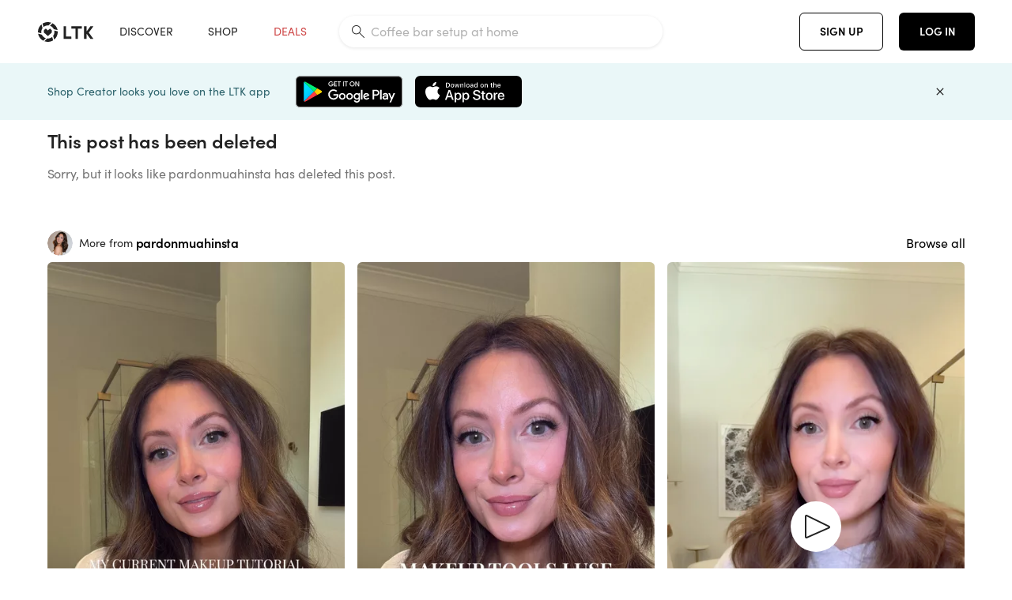

--- FILE ---
content_type: text/html; charset=utf-8
request_url: https://www.shopltk.com/explore/pardonmuahinsta/posts/3520fbe1-d1d4-11ee-92c4-0242ac11001f
body_size: 99739
content:
<!doctype html>
<html data-n-head-ssr lang="en" data-n-head="%7B%22lang%22:%7B%22ssr%22:%22en%22%7D%7D">
  <head >
    <meta data-n-head="ssr" data-hid="charset" charset="utf-8"><meta data-n-head="ssr" name="viewport" content="width=device-width, initial-scale=1"><meta data-n-head="ssr" data-hid="description" name="description" content="Shop Your Screenshots™ with LTK, a shopping discovery app that allows you to instantly shop your favorite influencer pics across social media and the mobile web."><meta data-n-head="ssr" name="referrer" content="always"><meta data-n-head="ssr" name="color-scheme" content="light"><meta data-n-head="ssr" name="application-name" content="LTK"><meta data-n-head="ssr" name="msapplication-TileColor" content="#FFFFFF"><meta data-n-head="ssr" name="msapplication-TileImage" content="/favicon-144.png?v=4"><meta data-n-head="ssr" data-hid="mobile-web-app-capable" name="mobile-web-app-capable" content="yes"><meta data-n-head="ssr" data-hid="apple-mobile-web-app-capable" name="apple-mobile-web-app-capable" content="yes"><meta data-n-head="ssr" data-hid="apple-mobile-web-app-status-bar-style" name="apple-mobile-web-app-status-bar-style" content="default"><meta data-n-head="ssr" data-hid="apple-mobile-web-app-title" name="apple-mobile-web-app-title" content="LTK"><meta data-n-head="ssr" data-hid="theme-color" name="theme-color" content="#FFFFFF"><meta data-n-head="ssr" data-hid="og:type" name="og:type" property="og:type" content="website"><meta data-n-head="ssr" data-hid="og:site_name" name="og:site_name" property="og:site_name" content="LTK"><meta data-n-head="ssr" data-hid="og:description" name="og:description" property="og:description" content="Shop Your Screenshots™ with LTK, a shopping discovery app that allows you to instantly shop your favorite influencer pics across social media and the mobile web."><meta data-n-head="ssr" data-hid="twitter:card" name="twitter:card" property="twitter:card" content="summary"><meta data-n-head="ssr" data-hid="twitter:site" name="twitter:site" property="twitter:site" content="@liketoknow.it"><meta data-n-head="ssr" data-hid="twitter:creator" name="twitter:creator" property="twitter:creator" content="@liketoknow.it"><meta data-n-head="ssr" data-hid="og:title" property="og:title" content="Post Deleted"><meta data-n-head="ssr" data-hid="robots" name="robots" content="noindex"><meta data-n-head="ssr" data-hid="og:url" property="og:url" content="https://www.shopltk.com/explore/pardonmuahinsta/posts/3520fbe1-d1d4-11ee-92c4-0242ac11001f"><meta data-n-head="ssr" data-hid="al:ios:url" property="al:ios:url" content="com.rewardstyle.ltk://explore/pardonmuahinsta/posts/3520fbe1-d1d4-11ee-92c4-0242ac11001f"><meta data-n-head="ssr" data-hid="al:ios:app_name" property="al:ios:app_name" content="LTK"><meta data-n-head="ssr" data-hid="al:ios:app_store_id" property="al:ios:app_store_id" content="1154027990"><meta data-n-head="ssr" data-hid="al:android:url" property="al:android:url" content="com.rewardstyle.liketoknowit://explore/pardonmuahinsta/posts/3520fbe1-d1d4-11ee-92c4-0242ac11001f"><meta data-n-head="ssr" data-hid="al:android:app_name" property="al:android:app_name" content="LTK"><meta data-n-head="ssr" data-hid="al:android:package" property="al:android:package" content="com.rewardstyle.liketoknowit"><meta data-n-head="ssr" data-hid="branch:deeplink:$deeplink_path" property="branch:deeplink:$deeplink_path" content="/explore/pardonmuahinsta/posts/3520fbe1-d1d4-11ee-92c4-0242ac11001f"><meta data-n-head="ssr" data-hid="branch:deeplink:app_url" property="branch:deeplink:app_url" content="explore/pardonmuahinsta/posts/3520fbe1-d1d4-11ee-92c4-0242ac11001f"><meta data-n-head="ssr" data-hid="branch:deeplink:title" property="branch:deeplink:title" content="Get my full shop experience"><meta data-n-head="ssr" data-hid="branch:deeplink:subtitle" property="branch:deeplink:subtitle" content="Download the LTK app now to shop all of my favorite finds in one place."><meta data-n-head="ssr" data-hid="branch:deeplink:button" property="branch:deeplink:button" content="Get the free LTK app"><meta data-n-head="ssr" data-hid="branch:deeplink:getButton" property="branch:deeplink:getButton" content="GET"><meta data-n-head="ssr" data-hid="branch:deeplink:openButton" property="branch:deeplink:openButton" content="OPEN"><meta data-n-head="ssr" data-hid="branch:deeplink:page" property="branch:deeplink:page" content="post_page"><meta data-n-head="ssr" data-hid="branch:deeplink:continue" property="branch:deeplink:continue" content="Continue on web"><meta data-n-head="ssr" data-hid="branch:deeplink:title_treatment" property="branch:deeplink:title_treatment" content="Get my full LTK experience"><meta data-n-head="ssr" data-hid="branch:deeplink:subtitle_treatment" property="branch:deeplink:subtitle_treatment" content="Download the LTK app to shop my favorites and get notified when I post fresh content."><meta data-n-head="ssr" data-hid="branch:deeplink:button_treatment" property="branch:deeplink:button_treatment" content="Get the LTK app"><meta data-n-head="ssr" data-hid="branch:deeplink:avatarUrl" property="branch:deeplink:avatarUrl" content="https://avatar-cdn.liketoknow.it/4c51c851-ff30-11e5-96ef-22000b0f8f3a.6f91a06d-ec69-4e95-9018-bb6ba7bb788c"><title>Post Deleted</title><link data-n-head="ssr" rel="icon" type="image/png" href="/favicon.png?v=4" sizes="32x32"><link data-n-head="ssr" rel="icon" type="image/png" href="/favicon-128.png?v=4" sizes="128x128"><link data-n-head="ssr" rel="icon" type="image/png" href="/favicon-192.png?v=4" sizes="192x192"><link data-n-head="ssr" rel="shortcut icon" type="image/png" href="/favicon-196.png?v=4" sizes="196x196"><link data-n-head="ssr" rel="apple-touch-icon" href="/favicon-152.png?v=4" sizes="152x152"><link data-n-head="ssr" rel="apple-touch-icon" href="/favicon-180.png?v=4" sizes="180x180"><link data-n-head="ssr" data-hid="apple-touch-startup-image-iphonexsmax" rel="apple-touch-startup-image" href="/static/icons/splash_iphonexsmax_1242x2688.6b17fa.png" media="(device-width: 414px) and (device-height: 896px) and (-webkit-device-pixel-ratio: 3)"><link data-n-head="ssr" data-hid="apple-touch-startup-image-iphonexr" rel="apple-touch-startup-image" href="/static/icons/splash_iphonexr_828x1792.6b17fa.png" media="(device-width: 414px) and (device-height: 896px) and (-webkit-device-pixel-ratio: 2)"><link data-n-head="ssr" data-hid="apple-touch-startup-image-iphonex" rel="apple-touch-startup-image" href="/static/icons/splash_iphonex_1125x2436.6b17fa.png" media="(device-width: 375px) and (device-height: 812px) and (-webkit-device-pixel-ratio: 3)"><link data-n-head="ssr" data-hid="apple-touch-startup-image-iphoneplus" rel="apple-touch-startup-image" href="/static/icons/splash_iphoneplus_1242x2208.6b17fa.png" media="(device-width: 414px) and (device-height: 736px) and (-webkit-device-pixel-ratio: 3)"><link data-n-head="ssr" data-hid="apple-touch-startup-image-iphone6" rel="apple-touch-startup-image" href="/static/icons/splash_iphone6_750x1334.6b17fa.png" media="(device-width: 375px) and (device-height: 667px) and (-webkit-device-pixel-ratio: 2)"><link data-n-head="ssr" data-hid="apple-touch-startup-image-iphone5" rel="apple-touch-startup-image" href="/static/icons/splash_iphone5_640x1136.6b17fa.png" media="(device-width: 320px) and (device-height: 568px) and (-webkit-device-pixel-ratio: 2)"><link data-n-head="ssr" data-hid="shortcut-icon" rel="shortcut icon" href="/static/icons/icon_64x64.6b17fa.png"><link data-n-head="ssr" data-hid="apple-touch-icon" rel="apple-touch-icon" href="/static/icons/icon_512x512.6b17fa.png" sizes="512x512"><link data-n-head="ssr" media="(device-width: 320px) and (device-height: 568px) and (-webkit-device-pixel-ratio: 2)" rel="apple-touch-startup-image" data-hid="apple-touch-startup-image-iphonese"><link data-n-head="ssr" media="(device-width: 768px) and (device-height: 1024px) and (-webkit-device-pixel-ratio: 2)" rel="apple-touch-startup-image" data-hid="apple-touch-startup-image-ipad"><link data-n-head="ssr" media="(device-width: 834px) and (device-height: 1112px) and (-webkit-device-pixel-ratio: 2)" rel="apple-touch-startup-image" data-hid="apple-touch-startup-image-ipadpro1"><link data-n-head="ssr" media="(device-width: 834px) and (device-height: 1194px) and (-webkit-device-pixel-ratio: 2)" rel="apple-touch-startup-image" data-hid="apple-touch-startup-image-ipadpro2"><link data-n-head="ssr" media="(device-width: 1024px) and (device-height: 1366px) and (-webkit-device-pixel-ratio: 2)" rel="apple-touch-startup-image" data-hid="apple-touch-startup-image-ipadpro3"><link data-n-head="ssr" rel="manifest" href="/static/manifest.2afe73c5.json" data-hid="manifest"><link data-n-head="ssr" rel="canonical" href="https://www.shopltk.com/explore/pardonmuahinsta/posts/3520fbe1-d1d4-11ee-92c4-0242ac11001f"><style data-n-head="vuetify" type="text/css" id="vuetify-theme-stylesheet" nonce="undefined">:root {
  --v-anchor-base: #0469E0;
  --v-primary-base: #000000;
  --v-secondary-base: #5f797d;
  --v-accent-base: #b4d6db;
  --v-error-base: #fe636d;
  --v-info-base: #2196f3;
  --v-success-base: #51ca98;
  --v-warning-base: #ffb300;
  --v-ltk-black-base: #000000;
  --v-ltk-white-base: #ffffff;
  --v-grey-80-base: #222222;
  --v-grey-70-base: #525252;
  --v-grey-50-base: #757575;
  --v-disabled-grey-base: #9e9e9e;
  --v-grey-30-base: #cccccc;
  --v-grey-20-base: #ebebeb;
  --v-grey-10-base: #f0f0f0;
  --v-grey-5-base: #fafafa;
  --v-success-50-base: #1b8659;
  --v-success-40-base: #51ca98;
  --v-success-20-base: #91e3c1;
  --v-success-10-base: #def3ea;
  --v-success-90-base: #0f4b32;
  --v-warning-40-base: #ffb300;
  --v-warning-20-base: #fed983;
  --v-warning-10-base: #feeecd;
  --v-warning-90-base: #664800;
  --v-error-50-base: #ce4646;
  --v-error-40-base: #fe636d;
  --v-error-20-base: #ef9086;
  --v-error-10-base: #fde9e8;
  --v-error-90-base: #5d1710;
  --v-link-light-base: #0469e0;
  --v-link-dark-base: #43b9d3;
  --v-secondary-70-base: #2d3c3f;
  --v-secondary-60-base: #2a616a;
  --v-secondary-50-base: #5f797d;
  --v-secondary-30-base: #b4d6db;
  --v-secondary-20-base: #d7f0f0;
  --v-secondary-10-base: #eaf7f8;
  --v-creator-secondary-70-base: #13183d;
  --v-creator-secondary-60-base: #3c576d;
  --v-creator-secondary-50-base: #5d7a79;
  --v-creator-secondary-30-base: #90a9aa;
  --v-creator-secondary-20-base: #b0c6c3;
  --v-creator-secondary-10-base: #d3e1de;
  --v-brand-secondary-70-base: #2c432d;
  --v-brand-secondary-60-base: #527a70;
  --v-brand-secondary-50-base: #577f68;
  --v-brand-secondary-30-base: #96c0a7;
  --v-brand-secondary-20-base: #b6d5bf;
  --v-brand-secondary-10-base: #d9eadc;
  --v-warm-grey-40-base: #cdc5ba;
  --v-warm-grey-30-base: #e6e2dc;
  --v-warm-grey-20-base: #ebe8e3;
  --v-warm-grey-10-base: #f5f4f3;
  --v-warm-grey-5-base: #faf9f8;
  --v-dusty-rose-40-base: #a4999a;
  --v-dusty-rose-30-base: #dbd6d7;
  --v-dusty-rose-20-base: #e5ddde;
  --v-dusty-rose-10-base: #edebeb;
  --v-dusty-rose-5-base: #f8f6f7;
  --v-creamy-tan-40-base: #ebd7c0;
  --v-creamy-tan-30-base: #f0e2d0;
  --v-creamy-tan-20-base: #f7efe6;
  --v-creamy-tan-10-base: #fbf7f2;
  --v-creamy-tan-5-base: #fdfcfa;
}

.v-application a { color: var(--v-anchor-base); }
.v-application .primary {
  background-color: var(--v-primary-base) !important;
  border-color: var(--v-primary-base) !important;
}
.v-application .primary--text {
  color: var(--v-primary-base) !important;
  caret-color: var(--v-primary-base) !important;
}
.v-application .secondary {
  background-color: var(--v-secondary-base) !important;
  border-color: var(--v-secondary-base) !important;
}
.v-application .secondary--text {
  color: var(--v-secondary-base) !important;
  caret-color: var(--v-secondary-base) !important;
}
.v-application .accent {
  background-color: var(--v-accent-base) !important;
  border-color: var(--v-accent-base) !important;
}
.v-application .accent--text {
  color: var(--v-accent-base) !important;
  caret-color: var(--v-accent-base) !important;
}
.v-application .error {
  background-color: var(--v-error-base) !important;
  border-color: var(--v-error-base) !important;
}
.v-application .error--text {
  color: var(--v-error-base) !important;
  caret-color: var(--v-error-base) !important;
}
.v-application .info {
  background-color: var(--v-info-base) !important;
  border-color: var(--v-info-base) !important;
}
.v-application .info--text {
  color: var(--v-info-base) !important;
  caret-color: var(--v-info-base) !important;
}
.v-application .success {
  background-color: var(--v-success-base) !important;
  border-color: var(--v-success-base) !important;
}
.v-application .success--text {
  color: var(--v-success-base) !important;
  caret-color: var(--v-success-base) !important;
}
.v-application .warning {
  background-color: var(--v-warning-base) !important;
  border-color: var(--v-warning-base) !important;
}
.v-application .warning--text {
  color: var(--v-warning-base) !important;
  caret-color: var(--v-warning-base) !important;
}
.v-application .ltk-black {
  background-color: var(--v-ltk-black-base) !important;
  border-color: var(--v-ltk-black-base) !important;
}
.v-application .ltk-black--text {
  color: var(--v-ltk-black-base) !important;
  caret-color: var(--v-ltk-black-base) !important;
}
.v-application .ltk-white {
  background-color: var(--v-ltk-white-base) !important;
  border-color: var(--v-ltk-white-base) !important;
}
.v-application .ltk-white--text {
  color: var(--v-ltk-white-base) !important;
  caret-color: var(--v-ltk-white-base) !important;
}
.v-application .grey-80 {
  background-color: var(--v-grey-80-base) !important;
  border-color: var(--v-grey-80-base) !important;
}
.v-application .grey-80--text {
  color: var(--v-grey-80-base) !important;
  caret-color: var(--v-grey-80-base) !important;
}
.v-application .grey-70 {
  background-color: var(--v-grey-70-base) !important;
  border-color: var(--v-grey-70-base) !important;
}
.v-application .grey-70--text {
  color: var(--v-grey-70-base) !important;
  caret-color: var(--v-grey-70-base) !important;
}
.v-application .grey-50 {
  background-color: var(--v-grey-50-base) !important;
  border-color: var(--v-grey-50-base) !important;
}
.v-application .grey-50--text {
  color: var(--v-grey-50-base) !important;
  caret-color: var(--v-grey-50-base) !important;
}
.v-application .disabled-grey {
  background-color: var(--v-disabled-grey-base) !important;
  border-color: var(--v-disabled-grey-base) !important;
}
.v-application .disabled-grey--text {
  color: var(--v-disabled-grey-base) !important;
  caret-color: var(--v-disabled-grey-base) !important;
}
.v-application .grey-30 {
  background-color: var(--v-grey-30-base) !important;
  border-color: var(--v-grey-30-base) !important;
}
.v-application .grey-30--text {
  color: var(--v-grey-30-base) !important;
  caret-color: var(--v-grey-30-base) !important;
}
.v-application .grey-20 {
  background-color: var(--v-grey-20-base) !important;
  border-color: var(--v-grey-20-base) !important;
}
.v-application .grey-20--text {
  color: var(--v-grey-20-base) !important;
  caret-color: var(--v-grey-20-base) !important;
}
.v-application .grey-10 {
  background-color: var(--v-grey-10-base) !important;
  border-color: var(--v-grey-10-base) !important;
}
.v-application .grey-10--text {
  color: var(--v-grey-10-base) !important;
  caret-color: var(--v-grey-10-base) !important;
}
.v-application .grey-5 {
  background-color: var(--v-grey-5-base) !important;
  border-color: var(--v-grey-5-base) !important;
}
.v-application .grey-5--text {
  color: var(--v-grey-5-base) !important;
  caret-color: var(--v-grey-5-base) !important;
}
.v-application .success-50 {
  background-color: var(--v-success-50-base) !important;
  border-color: var(--v-success-50-base) !important;
}
.v-application .success-50--text {
  color: var(--v-success-50-base) !important;
  caret-color: var(--v-success-50-base) !important;
}
.v-application .success-40 {
  background-color: var(--v-success-40-base) !important;
  border-color: var(--v-success-40-base) !important;
}
.v-application .success-40--text {
  color: var(--v-success-40-base) !important;
  caret-color: var(--v-success-40-base) !important;
}
.v-application .success-20 {
  background-color: var(--v-success-20-base) !important;
  border-color: var(--v-success-20-base) !important;
}
.v-application .success-20--text {
  color: var(--v-success-20-base) !important;
  caret-color: var(--v-success-20-base) !important;
}
.v-application .success-10 {
  background-color: var(--v-success-10-base) !important;
  border-color: var(--v-success-10-base) !important;
}
.v-application .success-10--text {
  color: var(--v-success-10-base) !important;
  caret-color: var(--v-success-10-base) !important;
}
.v-application .success-90 {
  background-color: var(--v-success-90-base) !important;
  border-color: var(--v-success-90-base) !important;
}
.v-application .success-90--text {
  color: var(--v-success-90-base) !important;
  caret-color: var(--v-success-90-base) !important;
}
.v-application .warning-40 {
  background-color: var(--v-warning-40-base) !important;
  border-color: var(--v-warning-40-base) !important;
}
.v-application .warning-40--text {
  color: var(--v-warning-40-base) !important;
  caret-color: var(--v-warning-40-base) !important;
}
.v-application .warning-20 {
  background-color: var(--v-warning-20-base) !important;
  border-color: var(--v-warning-20-base) !important;
}
.v-application .warning-20--text {
  color: var(--v-warning-20-base) !important;
  caret-color: var(--v-warning-20-base) !important;
}
.v-application .warning-10 {
  background-color: var(--v-warning-10-base) !important;
  border-color: var(--v-warning-10-base) !important;
}
.v-application .warning-10--text {
  color: var(--v-warning-10-base) !important;
  caret-color: var(--v-warning-10-base) !important;
}
.v-application .warning-90 {
  background-color: var(--v-warning-90-base) !important;
  border-color: var(--v-warning-90-base) !important;
}
.v-application .warning-90--text {
  color: var(--v-warning-90-base) !important;
  caret-color: var(--v-warning-90-base) !important;
}
.v-application .error-50 {
  background-color: var(--v-error-50-base) !important;
  border-color: var(--v-error-50-base) !important;
}
.v-application .error-50--text {
  color: var(--v-error-50-base) !important;
  caret-color: var(--v-error-50-base) !important;
}
.v-application .error-40 {
  background-color: var(--v-error-40-base) !important;
  border-color: var(--v-error-40-base) !important;
}
.v-application .error-40--text {
  color: var(--v-error-40-base) !important;
  caret-color: var(--v-error-40-base) !important;
}
.v-application .error-20 {
  background-color: var(--v-error-20-base) !important;
  border-color: var(--v-error-20-base) !important;
}
.v-application .error-20--text {
  color: var(--v-error-20-base) !important;
  caret-color: var(--v-error-20-base) !important;
}
.v-application .error-10 {
  background-color: var(--v-error-10-base) !important;
  border-color: var(--v-error-10-base) !important;
}
.v-application .error-10--text {
  color: var(--v-error-10-base) !important;
  caret-color: var(--v-error-10-base) !important;
}
.v-application .error-90 {
  background-color: var(--v-error-90-base) !important;
  border-color: var(--v-error-90-base) !important;
}
.v-application .error-90--text {
  color: var(--v-error-90-base) !important;
  caret-color: var(--v-error-90-base) !important;
}
.v-application .link-light {
  background-color: var(--v-link-light-base) !important;
  border-color: var(--v-link-light-base) !important;
}
.v-application .link-light--text {
  color: var(--v-link-light-base) !important;
  caret-color: var(--v-link-light-base) !important;
}
.v-application .link-dark {
  background-color: var(--v-link-dark-base) !important;
  border-color: var(--v-link-dark-base) !important;
}
.v-application .link-dark--text {
  color: var(--v-link-dark-base) !important;
  caret-color: var(--v-link-dark-base) !important;
}
.v-application .secondary-70 {
  background-color: var(--v-secondary-70-base) !important;
  border-color: var(--v-secondary-70-base) !important;
}
.v-application .secondary-70--text {
  color: var(--v-secondary-70-base) !important;
  caret-color: var(--v-secondary-70-base) !important;
}
.v-application .secondary-60 {
  background-color: var(--v-secondary-60-base) !important;
  border-color: var(--v-secondary-60-base) !important;
}
.v-application .secondary-60--text {
  color: var(--v-secondary-60-base) !important;
  caret-color: var(--v-secondary-60-base) !important;
}
.v-application .secondary-50 {
  background-color: var(--v-secondary-50-base) !important;
  border-color: var(--v-secondary-50-base) !important;
}
.v-application .secondary-50--text {
  color: var(--v-secondary-50-base) !important;
  caret-color: var(--v-secondary-50-base) !important;
}
.v-application .secondary-30 {
  background-color: var(--v-secondary-30-base) !important;
  border-color: var(--v-secondary-30-base) !important;
}
.v-application .secondary-30--text {
  color: var(--v-secondary-30-base) !important;
  caret-color: var(--v-secondary-30-base) !important;
}
.v-application .secondary-20 {
  background-color: var(--v-secondary-20-base) !important;
  border-color: var(--v-secondary-20-base) !important;
}
.v-application .secondary-20--text {
  color: var(--v-secondary-20-base) !important;
  caret-color: var(--v-secondary-20-base) !important;
}
.v-application .secondary-10 {
  background-color: var(--v-secondary-10-base) !important;
  border-color: var(--v-secondary-10-base) !important;
}
.v-application .secondary-10--text {
  color: var(--v-secondary-10-base) !important;
  caret-color: var(--v-secondary-10-base) !important;
}
.v-application .creator-secondary-70 {
  background-color: var(--v-creator-secondary-70-base) !important;
  border-color: var(--v-creator-secondary-70-base) !important;
}
.v-application .creator-secondary-70--text {
  color: var(--v-creator-secondary-70-base) !important;
  caret-color: var(--v-creator-secondary-70-base) !important;
}
.v-application .creator-secondary-60 {
  background-color: var(--v-creator-secondary-60-base) !important;
  border-color: var(--v-creator-secondary-60-base) !important;
}
.v-application .creator-secondary-60--text {
  color: var(--v-creator-secondary-60-base) !important;
  caret-color: var(--v-creator-secondary-60-base) !important;
}
.v-application .creator-secondary-50 {
  background-color: var(--v-creator-secondary-50-base) !important;
  border-color: var(--v-creator-secondary-50-base) !important;
}
.v-application .creator-secondary-50--text {
  color: var(--v-creator-secondary-50-base) !important;
  caret-color: var(--v-creator-secondary-50-base) !important;
}
.v-application .creator-secondary-30 {
  background-color: var(--v-creator-secondary-30-base) !important;
  border-color: var(--v-creator-secondary-30-base) !important;
}
.v-application .creator-secondary-30--text {
  color: var(--v-creator-secondary-30-base) !important;
  caret-color: var(--v-creator-secondary-30-base) !important;
}
.v-application .creator-secondary-20 {
  background-color: var(--v-creator-secondary-20-base) !important;
  border-color: var(--v-creator-secondary-20-base) !important;
}
.v-application .creator-secondary-20--text {
  color: var(--v-creator-secondary-20-base) !important;
  caret-color: var(--v-creator-secondary-20-base) !important;
}
.v-application .creator-secondary-10 {
  background-color: var(--v-creator-secondary-10-base) !important;
  border-color: var(--v-creator-secondary-10-base) !important;
}
.v-application .creator-secondary-10--text {
  color: var(--v-creator-secondary-10-base) !important;
  caret-color: var(--v-creator-secondary-10-base) !important;
}
.v-application .brand-secondary-70 {
  background-color: var(--v-brand-secondary-70-base) !important;
  border-color: var(--v-brand-secondary-70-base) !important;
}
.v-application .brand-secondary-70--text {
  color: var(--v-brand-secondary-70-base) !important;
  caret-color: var(--v-brand-secondary-70-base) !important;
}
.v-application .brand-secondary-60 {
  background-color: var(--v-brand-secondary-60-base) !important;
  border-color: var(--v-brand-secondary-60-base) !important;
}
.v-application .brand-secondary-60--text {
  color: var(--v-brand-secondary-60-base) !important;
  caret-color: var(--v-brand-secondary-60-base) !important;
}
.v-application .brand-secondary-50 {
  background-color: var(--v-brand-secondary-50-base) !important;
  border-color: var(--v-brand-secondary-50-base) !important;
}
.v-application .brand-secondary-50--text {
  color: var(--v-brand-secondary-50-base) !important;
  caret-color: var(--v-brand-secondary-50-base) !important;
}
.v-application .brand-secondary-30 {
  background-color: var(--v-brand-secondary-30-base) !important;
  border-color: var(--v-brand-secondary-30-base) !important;
}
.v-application .brand-secondary-30--text {
  color: var(--v-brand-secondary-30-base) !important;
  caret-color: var(--v-brand-secondary-30-base) !important;
}
.v-application .brand-secondary-20 {
  background-color: var(--v-brand-secondary-20-base) !important;
  border-color: var(--v-brand-secondary-20-base) !important;
}
.v-application .brand-secondary-20--text {
  color: var(--v-brand-secondary-20-base) !important;
  caret-color: var(--v-brand-secondary-20-base) !important;
}
.v-application .brand-secondary-10 {
  background-color: var(--v-brand-secondary-10-base) !important;
  border-color: var(--v-brand-secondary-10-base) !important;
}
.v-application .brand-secondary-10--text {
  color: var(--v-brand-secondary-10-base) !important;
  caret-color: var(--v-brand-secondary-10-base) !important;
}
.v-application .warm-grey-40 {
  background-color: var(--v-warm-grey-40-base) !important;
  border-color: var(--v-warm-grey-40-base) !important;
}
.v-application .warm-grey-40--text {
  color: var(--v-warm-grey-40-base) !important;
  caret-color: var(--v-warm-grey-40-base) !important;
}
.v-application .warm-grey-30 {
  background-color: var(--v-warm-grey-30-base) !important;
  border-color: var(--v-warm-grey-30-base) !important;
}
.v-application .warm-grey-30--text {
  color: var(--v-warm-grey-30-base) !important;
  caret-color: var(--v-warm-grey-30-base) !important;
}
.v-application .warm-grey-20 {
  background-color: var(--v-warm-grey-20-base) !important;
  border-color: var(--v-warm-grey-20-base) !important;
}
.v-application .warm-grey-20--text {
  color: var(--v-warm-grey-20-base) !important;
  caret-color: var(--v-warm-grey-20-base) !important;
}
.v-application .warm-grey-10 {
  background-color: var(--v-warm-grey-10-base) !important;
  border-color: var(--v-warm-grey-10-base) !important;
}
.v-application .warm-grey-10--text {
  color: var(--v-warm-grey-10-base) !important;
  caret-color: var(--v-warm-grey-10-base) !important;
}
.v-application .warm-grey-5 {
  background-color: var(--v-warm-grey-5-base) !important;
  border-color: var(--v-warm-grey-5-base) !important;
}
.v-application .warm-grey-5--text {
  color: var(--v-warm-grey-5-base) !important;
  caret-color: var(--v-warm-grey-5-base) !important;
}
.v-application .dusty-rose-40 {
  background-color: var(--v-dusty-rose-40-base) !important;
  border-color: var(--v-dusty-rose-40-base) !important;
}
.v-application .dusty-rose-40--text {
  color: var(--v-dusty-rose-40-base) !important;
  caret-color: var(--v-dusty-rose-40-base) !important;
}
.v-application .dusty-rose-30 {
  background-color: var(--v-dusty-rose-30-base) !important;
  border-color: var(--v-dusty-rose-30-base) !important;
}
.v-application .dusty-rose-30--text {
  color: var(--v-dusty-rose-30-base) !important;
  caret-color: var(--v-dusty-rose-30-base) !important;
}
.v-application .dusty-rose-20 {
  background-color: var(--v-dusty-rose-20-base) !important;
  border-color: var(--v-dusty-rose-20-base) !important;
}
.v-application .dusty-rose-20--text {
  color: var(--v-dusty-rose-20-base) !important;
  caret-color: var(--v-dusty-rose-20-base) !important;
}
.v-application .dusty-rose-10 {
  background-color: var(--v-dusty-rose-10-base) !important;
  border-color: var(--v-dusty-rose-10-base) !important;
}
.v-application .dusty-rose-10--text {
  color: var(--v-dusty-rose-10-base) !important;
  caret-color: var(--v-dusty-rose-10-base) !important;
}
.v-application .dusty-rose-5 {
  background-color: var(--v-dusty-rose-5-base) !important;
  border-color: var(--v-dusty-rose-5-base) !important;
}
.v-application .dusty-rose-5--text {
  color: var(--v-dusty-rose-5-base) !important;
  caret-color: var(--v-dusty-rose-5-base) !important;
}
.v-application .creamy-tan-40 {
  background-color: var(--v-creamy-tan-40-base) !important;
  border-color: var(--v-creamy-tan-40-base) !important;
}
.v-application .creamy-tan-40--text {
  color: var(--v-creamy-tan-40-base) !important;
  caret-color: var(--v-creamy-tan-40-base) !important;
}
.v-application .creamy-tan-30 {
  background-color: var(--v-creamy-tan-30-base) !important;
  border-color: var(--v-creamy-tan-30-base) !important;
}
.v-application .creamy-tan-30--text {
  color: var(--v-creamy-tan-30-base) !important;
  caret-color: var(--v-creamy-tan-30-base) !important;
}
.v-application .creamy-tan-20 {
  background-color: var(--v-creamy-tan-20-base) !important;
  border-color: var(--v-creamy-tan-20-base) !important;
}
.v-application .creamy-tan-20--text {
  color: var(--v-creamy-tan-20-base) !important;
  caret-color: var(--v-creamy-tan-20-base) !important;
}
.v-application .creamy-tan-10 {
  background-color: var(--v-creamy-tan-10-base) !important;
  border-color: var(--v-creamy-tan-10-base) !important;
}
.v-application .creamy-tan-10--text {
  color: var(--v-creamy-tan-10-base) !important;
  caret-color: var(--v-creamy-tan-10-base) !important;
}
.v-application .creamy-tan-5 {
  background-color: var(--v-creamy-tan-5-base) !important;
  border-color: var(--v-creamy-tan-5-base) !important;
}
.v-application .creamy-tan-5--text {
  color: var(--v-creamy-tan-5-base) !important;
  caret-color: var(--v-creamy-tan-5-base) !important;
}</style><script data-n-head="ssr" data-hid="gtm-script">window['dataLayer']=[];if(!window._gtm_init){window._gtm_init=1;(function(w,n,d,m,e,p){w[d]=(w[d]==1||n[d]=='yes'||n[d]==1||n[m]==1||(w[e]&&w[e][p]&&w[e][p]()))?1:0})(window,navigator,'doNotTrack','msDoNotTrack','external','msTrackingProtectionEnabled');(function(w,d,s,l,x,y){w[x]={};w._gtm_inject=function(i){if(w.doNotTrack||w[x][i])return;w[x][i]=1;w[l]=w[l]||[];w[l].push({'gtm.start':new Date().getTime(),event:'gtm.js'});var f=d.getElementsByTagName(s)[0],j=d.createElement(s);j.async=true;j.src='https://www.googletagmanager.com/gtm.js?id='+i;f.parentNode.insertBefore(j,f);}})(window,document,'script','dataLayer','_gtm_ids','_gtm_inject')};["GTM-TFZXHKL&"].forEach(function(i){window._gtm_inject(i)})</script><link rel="preload" href="/static/8d52f16.js" as="script"><link rel="preload" href="/static/6a93aef.js" as="script"><link rel="preload" href="/static/css/715a7ad.css" as="style"><link rel="preload" href="/static/a1a22bc.js" as="script"><link rel="preload" href="/static/css/f4b25c1.css" as="style"><link rel="preload" href="/static/3aa4381.js" as="script"><link rel="preload" href="/static/css/3384c50.css" as="style"><link rel="preload" href="/static/39de02a.js" as="script"><link rel="preload" href="/static/css/799f007.css" as="style"><link rel="preload" href="/static/aef158c.js" as="script"><link rel="preload" href="/static/css/046a22e.css" as="style"><link rel="preload" href="/static/fd23952.js" as="script"><link rel="preload" href="/static/css/ee5d34a.css" as="style"><link rel="preload" href="/static/f50164d.js" as="script"><link rel="preload" href="/static/css/beb8def.css" as="style"><link rel="preload" href="/static/cf5cd28.js" as="script"><link rel="stylesheet" href="/static/css/715a7ad.css"><link rel="stylesheet" href="/static/css/f4b25c1.css"><link rel="stylesheet" href="/static/css/3384c50.css"><link rel="stylesheet" href="/static/css/799f007.css"><link rel="stylesheet" href="/static/css/046a22e.css"><link rel="stylesheet" href="/static/css/ee5d34a.css"><link rel="stylesheet" href="/static/css/beb8def.css">
  </head>
  <body >
    <noscript data-n-head="ssr" data-hid="gtm-noscript" data-pbody="true"><iframe src="https://www.googletagmanager.com/ns.html?id=GTM-TFZXHKL&&" height="0" width="0" style="display:none;visibility:hidden" title="gtm"></iframe></noscript><div data-server-rendered="true" id="__nuxt"><!----><div id="__layout"><div data-app="true" data-fetch-key="DefaultLayout:0" id="app" class="v-application v-application--is-ltr theme--light"><div class="v-application--wrap"><header class="ltk-header site-header v-sheet theme--light elevation-0 v-toolbar v-app-bar v-app-bar--fixed" style="height:80px;margin-top:0px;transform:translateY(0px);left:0px;right:0px;" data-v-1082540e data-v-9dfe58f0><div class="v-toolbar__content" style="height:80px;"><div class="container flex-nowrap pa-0 branch-journeys-top white fill-height" data-v-1082540e><div class="v-toolbar__items" data-v-1082540e><a href="/" class="ltk-logo d-flex align-self-center pr-md-3 pr-xl-5 pl-3 pl-md-0" data-v-290a3398 data-v-1082540e><svg height="25px" width="70px" viewBox="0 0 70 25" fill="none" xmlns="http://www.w3.org/2000/svg" xmlns:xlink="http://www.w3.org/1999/xlink" data-v-290a3398><title data-v-290a3398>LTK</title> <path fill-rule="evenodd" clip-rule="evenodd" d="M18.0692 18.9455C18.0568 18.8992 18.0217 18.8624 17.9759 18.8478C17.9302 18.8332 17.8801 18.8429 17.8431 18.8734C16.1555 20.2595 13.9917 20.9333 11.8132 20.751C11.7715 20.7471 11.7303 20.7621 11.7011 20.792L8.40645 24.0878C8.37213 24.1221 8.35794 24.1716 8.3689 24.2188C8.37986 24.266 8.41442 24.3042 8.46036 24.3199C9.77623 24.7694 11.1574 24.9991 12.5483 25C14.8553 25.0001 17.1172 24.3634 19.0837 23.1603C19.136 23.1275 19.1608 23.0646 19.1449 23.0051L18.0692 18.9455ZM4.90108 15.8862L0.40818 14.6886C0.361852 14.6762 0.312366 14.6882 0.276985 14.7206C0.241604 14.7529 0.225234 14.801 0.233586 14.8481C0.846198 18.4078 3.43142 21.9022 6.66602 23.544C6.68503 23.5536 6.70597 23.5588 6.72728 23.5593C6.76564 23.5599 6.80261 23.5449 6.82958 23.5177L9.81178 20.5354C9.8461 20.5011 9.86029 20.4516 9.84933 20.4044C9.83837 20.3572 9.80381 20.3189 9.75787 20.3032C7.69643 19.5969 5.87085 17.9343 4.99358 15.965C4.97652 15.926 4.94241 15.8969 4.90108 15.8862ZM24.9488 11.7277L20.8621 10.7238C20.8151 10.7123 20.7655 10.7256 20.7307 10.7591C20.6959 10.7926 20.6808 10.8415 20.6906 10.8888C21.1451 13.1006 20.6152 15.5141 19.2742 17.3471C19.249 17.3812 19.2406 17.4248 19.2515 17.4657L20.4388 21.9462C20.451 21.9928 20.4864 22.03 20.5325 22.0446C20.5464 22.0489 20.5608 22.0513 20.5754 22.0513C20.6083 22.0511 20.6402 22.0394 20.6654 22.0183C23.5931 19.5694 25.2753 15.6754 25.0554 11.856C25.0523 11.7944 25.0089 11.7422 24.9488 11.7277ZM12.5526 10.5747L9.97964 8.26938C9.92634 8.22097 9.84486 8.22097 9.79156 8.26938L7.62414 10.213C7.59422 10.2395 7.57724 10.2776 7.57758 10.3175V13.155C7.57748 13.1948 7.59441 13.2329 7.62414 13.2595L12.4564 17.5921C12.4821 17.6153 12.5155 17.6283 12.5502 17.6283C12.5866 17.6293 12.6222 17.6164 12.6494 17.5921L17.4817 13.2595C17.5112 13.2327 17.528 13.1948 17.5282 13.155V10.3175C17.5284 10.2776 17.5114 10.2396 17.4817 10.213L15.3143 8.26938C15.2607 8.22117 15.1792 8.22117 15.1256 8.26938L12.5526 10.5747ZM4.56108 3.1033C4.54834 3.05708 4.51276 3.02059 4.46679 3.00659C4.42083 2.99259 4.37087 3.00303 4.33441 3.03426C1.47964 5.46118 -0.138883 9.15351 0.00936958 12.9106C0.0118837 12.9722 0.0543641 13.025 0.114126 13.0407L4.18494 14.1253C4.19672 14.1284 4.20887 14.1301 4.22108 14.1302V14.1332C4.26299 14.133 4.30266 14.1143 4.32938 14.0821C4.35611 14.0499 4.36715 14.0075 4.35953 13.9664C3.95337 11.8016 4.48634 9.44496 5.78692 7.66142C5.81268 7.62621 5.8206 7.58107 5.80836 7.53922L4.56108 3.1033ZM24.8091 9.92765C24.1408 6.44918 21.6695 3.14057 18.5139 1.49574C18.4592 1.46696 18.392 1.47738 18.3485 1.5214L15.3933 4.4964C15.3591 4.53017 15.345 4.57921 15.3559 4.62594C15.3663 4.67281 15.4001 4.7111 15.4454 4.72736C17.4021 5.43552 19.1584 7.03514 20.0277 8.90177C20.0457 8.94055 20.0804 8.96909 20.122 8.97937L24.637 10.0877C24.648 10.0907 24.6593 10.0921 24.6707 10.092V10.0945C24.7127 10.0945 24.7525 10.0758 24.7793 10.0435C24.806 10.0113 24.817 9.96879 24.8091 9.92765ZM16.8219 0.808682C16.811 0.7617 16.7768 0.723523 16.7312 0.707541C13.1542 -0.550524 9.10605 -0.113043 5.9027 1.87762C5.84943 1.91046 5.82443 1.97454 5.84144 2.03465L6.97477 6.0673C6.98776 6.11323 7.02332 6.14939 7.06912 6.16323C7.0826 6.16739 7.09665 6.16945 7.11077 6.16936C7.1443 6.16985 7.1769 6.15836 7.20266 6.13696C8.93588 4.69651 11.1793 4.01603 13.4231 4.25017C13.4656 4.25461 13.5077 4.23954 13.5377 4.20923L16.7845 0.939113C16.8186 0.904897 16.8327 0.855665 16.8219 0.808682ZM42.2547 7.92899C42.2547 8.09033 42.4251 8.30501 42.5561 8.30501H47.378V21.0319C47.378 21.1958 47.5052 21.3571 47.6362 21.3571H50.307C50.438 21.3571 50.5691 21.1926 50.5691 21.0319V8.30501H55.3078C55.4369 8.30501 55.6092 8.09033 55.6092 7.92899V5.61951C55.6092 5.45882 55.4388 5.24414 55.3078 5.24414H42.5561C42.427 5.24414 42.2547 5.45882 42.2547 5.61951V7.92899ZM61.4816 11.5779H61.7063L66.2275 5.45228C66.3277 5.29037 66.5103 5.19713 66.7012 5.21027H69.8031C69.8555 5.20477 69.9076 5.22253 69.9455 5.2588C69.9835 5.29507 70.0033 5.34613 69.9997 5.39828C69.9997 5.50562 69.9781 5.55897 69.8923 5.66631L64.2952 13.3058L69.8903 20.8672C69.9768 20.9746 69.9984 21.0286 69.9984 21.1359C70.002 21.1881 69.9821 21.2391 69.9442 21.2754C69.9063 21.3117 69.8542 21.3294 69.8018 21.3239H66.6999C66.5089 21.3371 66.3264 21.2438 66.2262 21.0819L61.705 14.9602H61.4835V20.9811C61.4835 21.1424 61.3525 21.3571 61.2214 21.3571H58.5507C58.4196 21.3571 58.2925 21.1958 58.2925 21.0318V5.56417C58.2925 5.40284 58.4236 5.24215 58.5507 5.24215H61.2214C61.3525 5.24215 61.4835 5.40284 61.4835 5.56417L61.4816 11.5779ZM41.9512 18.293H35.5777L35.5797 5.56415C35.5797 5.40281 35.4486 5.24213 35.3176 5.24213H32.6468C32.5191 5.24213 32.388 5.40281 32.388 5.56415V21.0286C32.388 21.1925 32.5158 21.3538 32.6468 21.3538H41.9512C42.0803 21.3538 42.2527 21.1391 42.2527 20.9778V18.669C42.2527 18.5076 42.0823 18.293 41.9512 18.293Z" fill="#222222" data-v-290a3398></path></svg></a></div> <!----> <!----> <!----><!----><!----><!----><!----><!----><!----><!----><!----><!----><!----></div></div></header> <main class="v-main" style="padding-top:80px;padding-right:0px;padding-bottom:0!important;padding-left:0px;--vuetify-app-bar-height:0px;--branch-journey-banner-height:0px;"><div class="v-main__wrap"><!----> <div class="container ltk-post-page fill-height align-start pt-0 pt-md-6" data-v-cf1d275e data-v-cf1d275e><div class="row align-start" data-v-cf1d275e data-v-cf1d275e><div class="pt-0 col col-12" data-v-cf1d275e data-v-cf1d275e><div class="text-header-h3-sofiapro" data-v-cf1d275e>This post has been deleted</div> <div class="text-body-body1-sofiapro grey-50--text mt-3" data-v-cf1d275e>
        Sorry, but it looks like pardonmuahinsta has deleted this post.
      </div></div> <div class="mt-sm-9 align-start col col-12" data-v-cf1d275e data-v-cf1d275e><div class="d-flex align-center justify-space-between mb-2" data-v-cf1d275e><div class="ltk-profile-header-wrapper" data-v-cf1d275e><div class="row ltk-profile-header flex-nowrap no-gutters align-center" data-v-86fc8f82 data-v-86fc8f82 data-v-cf1d275e><div class="col col-auto" data-v-86fc8f82 data-v-86fc8f82><a href="/explore/pardonmuahinsta" class="ltk-black--text nuxt-link-active" data-v-86fc8f82><div class="position-relative" data-v-86fc8f82><div alt="pardonmuahinsta on LTK" class="v-avatar mr-2" style="height:32px;min-width:32px;width:32px;" data-v-86fc8f82><img src="https://avatar-cdn.liketoknow.it/4c51c851-ff30-11e5-96ef-22000b0f8f3a.6f91a06d-ec69-4e95-9018-bb6ba7bb788c?v=0&amp;auto=format&amp;fm=webp&amp;w=100&amp;h=100&amp;fit=crop&amp;q=80&amp;dpr=1" loading="lazy" width="32" height="32" alt="pardonmuahinsta on LTK" class="c-image" data-v-d05415aa></div> <!----><!----><!----></div></a></div> <div class="col-sm-7 col-auto" data-v-86fc8f82 data-v-86fc8f82><div translate-comment="more posts from the current creator" class="d-flex align-center text-no-wrap" data-v-86fc8f82 data-v-cf1d275e>More from <a href="/explore/pardonmuahinsta" class="ltk-black--text d-inline-flex ml-1 text-subtitle-subtitle1-sofiapro text-decoration-none shop-link nuxt-link-active" data-v-cf1d275e><div class="text-truncate text-subtitle-subtitle1-sofiapro"><!---->pardonmuahinsta
    </div></a></div> <!----></div> <!----></div></div> <a href="/explore/pardonmuahinsta" class="ltk-black--text text-no-wrap shop-link-2 ltk-black--text nuxt-link-active" data-v-cf1d275e><div class="client-only-placeholder" data-v-cf1d275e> &gt; </div></a></div> <div data-v-cf1d275e><div class="row ltk-list align-self-start flex-column no-gutters" data-v-cf1d275e><div class="col col-12"><div class="container masonry" style="height:3690.6666666666674px;" data-v-fd7a47b8 data-v-fd7a47b8><div class="client-only-placeholder" data-v-fd7a47b8 data-v-fd7a47b8><div class="masonry__item" style="top:0px;left:0px;max-width:164px;" data-v-fd7a47b8><div class="row row--dense" data-v-c3007426 data-v-c3007426><!----> <div class="ltk-hero-img-container col col-12" data-v-c3007426 data-v-c3007426><div payload="[object Object]" data-v-5cfe282b data-v-c3007426><div><a href="/explore/pardonmuahinsta/posts/ddcc2ec8-6592-11f0-8b48-0242ac110014" tabindex="0" class="v-card v-card--flat v-card--link v-sheet theme--light" style="max-height:100%;max-width:100%;width:225px;" data-v-5cfe282b><div max-height="100%" max-width="100%" srcset="https://product-images-cdn.liketoknow.it/q_w2vNlG0gDpsF4yP04QAL8Bro2UgvgI.WXl5gA5wu8wDaY0LBQVunG.x8rvL3Q4eshjv5N4ItHJ4veE.pwJjutjNnul1BJrBdu013V1Xat47bQnZF2jPIMktGzRH2MA0GYqCXVisaR1ajPlhul4X33x2yUDi6CENCfYRQOdJcP8vUBxj7V0dVl7GDg-?v=0&amp;auto=format&amp;fm=webp&amp;w=225&amp;q=80&amp;dpr=1 1x, https://product-images-cdn.liketoknow.it/q_w2vNlG0gDpsF4yP04QAL8Bro2UgvgI.WXl5gA5wu8wDaY0LBQVunG.x8rvL3Q4eshjv5N4ItHJ4veE.pwJjutjNnul1BJrBdu013V1Xat47bQnZF2jPIMktGzRH2MA0GYqCXVisaR1ajPlhul4X33x2yUDi6CENCfYRQOdJcP8vUBxj7V0dVl7GDg-?v=0&amp;auto=format&amp;fm=webp&amp;w=225&amp;q=80&amp;dpr=2 2x, https://product-images-cdn.liketoknow.it/q_w2vNlG0gDpsF4yP04QAL8Bro2UgvgI.WXl5gA5wu8wDaY0LBQVunG.x8rvL3Q4eshjv5N4ItHJ4veE.pwJjutjNnul1BJrBdu013V1Xat47bQnZF2jPIMktGzRH2MA0GYqCXVisaR1ajPlhul4X33x2yUDi6CENCfYRQOdJcP8vUBxj7V0dVl7GDg-?v=0&amp;auto=format&amp;fm=webp&amp;w=225&amp;q=80&amp;dpr=3 3x" alt="my current makeup tutorial from stories. shades are listed below:
• 200 light medium neutral
• concealer 0N
• ct flawless filter 4 medium 
• ct sheer glow tint 4 fair
• liquid bronzer mellow
• blush stick 001 pink
• powder blush 42
• powder bronzer 20 medium matte
• loose setting powder cherry blossom
• mac paintpot painterly
• eyeshadow cashmere
• rhode lip liner lift
• makeup forever lip liner wherever walnut
• mac lipstick (old) bosom friend 
• ysl gloss 02 lucky moonstone
• brow gel 3


#LTKBeauty #LTKFindsUnder50 #LTKFindsUnder100" class="ltk-hero-image d-block fill-height ltk-img grey-10 rounded" style="padding-bottom:177.77777777777777%;" data-v-5cfe282b><img src="https://product-images-cdn.liketoknow.it/q_w2vNlG0gDpsF4yP04QAL8Bro2UgvgI.WXl5gA5wu8wDaY0LBQVunG.x8rvL3Q4eshjv5N4ItHJ4veE.pwJjutjNnul1BJrBdu013V1Xat47bQnZF2jPIMktGzRH2MA0GYqCXVisaR1ajPlhul4X33x2yUDi6CENCfYRQOdJcP8vUBxj7V0dVl7GDg-?v=0&amp;auto=format&amp;fm=webp&amp;w=225&amp;q=80&amp;dpr=1" loading="lazy" width="225" height="400" rounded="true" max-height="100%" max-width="100%" srcset="https://product-images-cdn.liketoknow.it/q_w2vNlG0gDpsF4yP04QAL8Bro2UgvgI.WXl5gA5wu8wDaY0LBQVunG.x8rvL3Q4eshjv5N4ItHJ4veE.pwJjutjNnul1BJrBdu013V1Xat47bQnZF2jPIMktGzRH2MA0GYqCXVisaR1ajPlhul4X33x2yUDi6CENCfYRQOdJcP8vUBxj7V0dVl7GDg-?v=0&amp;auto=format&amp;fm=webp&amp;w=225&amp;q=80&amp;dpr=1 1x, https://product-images-cdn.liketoknow.it/q_w2vNlG0gDpsF4yP04QAL8Bro2UgvgI.WXl5gA5wu8wDaY0LBQVunG.x8rvL3Q4eshjv5N4ItHJ4veE.pwJjutjNnul1BJrBdu013V1Xat47bQnZF2jPIMktGzRH2MA0GYqCXVisaR1ajPlhul4X33x2yUDi6CENCfYRQOdJcP8vUBxj7V0dVl7GDg-?v=0&amp;auto=format&amp;fm=webp&amp;w=225&amp;q=80&amp;dpr=2 2x, https://product-images-cdn.liketoknow.it/q_w2vNlG0gDpsF4yP04QAL8Bro2UgvgI.WXl5gA5wu8wDaY0LBQVunG.x8rvL3Q4eshjv5N4ItHJ4veE.pwJjutjNnul1BJrBdu013V1Xat47bQnZF2jPIMktGzRH2MA0GYqCXVisaR1ajPlhul4X33x2yUDi6CENCfYRQOdJcP8vUBxj7V0dVl7GDg-?v=0&amp;auto=format&amp;fm=webp&amp;w=225&amp;q=80&amp;dpr=3 3x" alt="my current makeup tutorial from stories. shades are listed below:
• 200 light medium neutral
• concealer 0N
• ct flawless filter 4 medium 
• ct sheer glow tint 4 fair
• liquid bronzer mellow
• blush stick 001 pink
• powder blush 42
• powder bronzer 20 medium matte
• loose setting powder cherry blossom
• mac paintpot painterly
• eyeshadow cashmere
• rhode lip liner lift
• makeup forever lip liner wherever walnut
• mac lipstick (old) bosom friend 
• ysl gloss 02 lucky moonstone
• brow gel 3


#LTKBeauty #LTKFindsUnder50 #LTKFindsUnder100" class="c-image" data-v-d05415aa></div> <!----></a></div></div> <button type="button" aria-label="add post to favorites" opacity="86" id="coachmarkTarget" absolute="" class="v-btn--like ltk-favorite-icon v-btn v-btn--absolute v-btn--fab v-btn--has-bg v-btn--round theme--light elevation-0 v-size--default ltk-whitn" data-v-00a44d36 data-v-c3007426><span class="v-btn__content"><i aria-hidden="true" class="v-icon notranslate capsule capsule-consumer-heart-logo-outline-16 theme--light"></i></span></button> <div id="coachmarkMount" data-v-c3007426></div></div> <!----></div></div><div class="masonry__item" style="top:0px;left:172px;max-width:164px;" data-v-fd7a47b8><div class="row row--dense" data-v-c3007426 data-v-c3007426><!----> <div class="ltk-hero-img-container col col-12" data-v-c3007426 data-v-c3007426><div payload="[object Object]" data-v-5cfe282b data-v-c3007426><div><a href="/explore/pardonmuahinsta/posts/7821bfb5-6599-11f0-b732-0242ac110019" tabindex="0" class="v-card v-card--flat v-card--link v-sheet theme--light" style="max-height:100%;max-width:100%;width:225px;" data-v-5cfe282b><div max-height="100%" max-width="100%" srcset="https://product-images-cdn.liketoknow.it/LU0.BesedGlONUXN.H6mBoppV9YR8eT2nWXn1BQRGQ7lQqQSu2Wk7F7neF751FSkRvaHAb30srfcBy3rD3w.c4ZuJTofVuF3IGbpgEyr3XOERwvlww9NeDp0WbMlJdBr6dIMpeIMZOFZKJX83kixA4aOG.tYJ0h6Vf9wcebRqatwXP8Ua.WvvLytoNw-?v=0&amp;auto=format&amp;fm=webp&amp;w=225&amp;q=80&amp;dpr=1 1x, https://product-images-cdn.liketoknow.it/LU0.BesedGlONUXN.H6mBoppV9YR8eT2nWXn1BQRGQ7lQqQSu2Wk7F7neF751FSkRvaHAb30srfcBy3rD3w.c4ZuJTofVuF3IGbpgEyr3XOERwvlww9NeDp0WbMlJdBr6dIMpeIMZOFZKJX83kixA4aOG.tYJ0h6Vf9wcebRqatwXP8Ua.WvvLytoNw-?v=0&amp;auto=format&amp;fm=webp&amp;w=225&amp;q=80&amp;dpr=2 2x, https://product-images-cdn.liketoknow.it/LU0.BesedGlONUXN.H6mBoppV9YR8eT2nWXn1BQRGQ7lQqQSu2Wk7F7neF751FSkRvaHAb30srfcBy3rD3w.c4ZuJTofVuF3IGbpgEyr3XOERwvlww9NeDp0WbMlJdBr6dIMpeIMZOFZKJX83kixA4aOG.tYJ0h6Vf9wcebRqatwXP8Ua.WvvLytoNw-?v=0&amp;auto=format&amp;fm=webp&amp;w=225&amp;q=80&amp;dpr=3 3x" alt="here are the tools I use from my makeup tutorial on stories  

#LTKFindsUnder50 #LTKFindsUnder100 #LTKBeauty" class="ltk-hero-image d-block fill-height ltk-img grey-10 rounded" style="padding-bottom:177.77777777777777%;" data-v-5cfe282b><img src="https://product-images-cdn.liketoknow.it/LU0.BesedGlONUXN.H6mBoppV9YR8eT2nWXn1BQRGQ7lQqQSu2Wk7F7neF751FSkRvaHAb30srfcBy3rD3w.c4ZuJTofVuF3IGbpgEyr3XOERwvlww9NeDp0WbMlJdBr6dIMpeIMZOFZKJX83kixA4aOG.tYJ0h6Vf9wcebRqatwXP8Ua.WvvLytoNw-?v=0&amp;auto=format&amp;fm=webp&amp;w=225&amp;q=80&amp;dpr=1" loading="lazy" width="225" height="400" rounded="true" max-height="100%" max-width="100%" srcset="https://product-images-cdn.liketoknow.it/LU0.BesedGlONUXN.H6mBoppV9YR8eT2nWXn1BQRGQ7lQqQSu2Wk7F7neF751FSkRvaHAb30srfcBy3rD3w.c4ZuJTofVuF3IGbpgEyr3XOERwvlww9NeDp0WbMlJdBr6dIMpeIMZOFZKJX83kixA4aOG.tYJ0h6Vf9wcebRqatwXP8Ua.WvvLytoNw-?v=0&amp;auto=format&amp;fm=webp&amp;w=225&amp;q=80&amp;dpr=1 1x, https://product-images-cdn.liketoknow.it/LU0.BesedGlONUXN.H6mBoppV9YR8eT2nWXn1BQRGQ7lQqQSu2Wk7F7neF751FSkRvaHAb30srfcBy3rD3w.c4ZuJTofVuF3IGbpgEyr3XOERwvlww9NeDp0WbMlJdBr6dIMpeIMZOFZKJX83kixA4aOG.tYJ0h6Vf9wcebRqatwXP8Ua.WvvLytoNw-?v=0&amp;auto=format&amp;fm=webp&amp;w=225&amp;q=80&amp;dpr=2 2x, https://product-images-cdn.liketoknow.it/LU0.BesedGlONUXN.H6mBoppV9YR8eT2nWXn1BQRGQ7lQqQSu2Wk7F7neF751FSkRvaHAb30srfcBy3rD3w.c4ZuJTofVuF3IGbpgEyr3XOERwvlww9NeDp0WbMlJdBr6dIMpeIMZOFZKJX83kixA4aOG.tYJ0h6Vf9wcebRqatwXP8Ua.WvvLytoNw-?v=0&amp;auto=format&amp;fm=webp&amp;w=225&amp;q=80&amp;dpr=3 3x" alt="here are the tools I use from my makeup tutorial on stories  

#LTKFindsUnder50 #LTKFindsUnder100 #LTKBeauty" class="c-image" data-v-d05415aa></div> <!----></a></div></div> <button type="button" aria-label="add post to favorites" opacity="86" id="coachmarkTarget" absolute="" class="v-btn--like ltk-favorite-icon v-btn v-btn--absolute v-btn--fab v-btn--has-bg v-btn--round theme--light elevation-0 v-size--default ltk-whitn" data-v-00a44d36 data-v-c3007426><span class="v-btn__content"><i aria-hidden="true" class="v-icon notranslate capsule capsule-consumer-heart-logo-outline-16 theme--light"></i></span></button> <div id="coachmarkMount" data-v-c3007426></div></div> <!----></div></div><div class="masonry__item" style="top:0px;left:344px;max-width:164px;" data-v-fd7a47b8><div class="row row--dense" data-v-c3007426 data-v-c3007426><!----> <div class="ltk-hero-img-container col col-12" data-v-c3007426 data-v-c3007426><div payload="[object Object]" data-v-5cfe282b data-v-c3007426><div><a href="/explore/pardonmuahinsta/posts/510adc8d-f953-11f0-8bdd-0242ac11000a" tabindex="0" class="v-card v-card--flat v-card--link v-sheet theme--light" style="max-height:100%;max-width:100%;width:225px;" data-v-5cfe282b><div max-height="100%" max-width="100%" srcset="https://product-images-cdn.liketoknow.it/01ep_RnDEQc3zOXxNVie9tHXvCjF461szpB6yJRPyvLZ6xIc5VOPGlETVwAGD1aqoWHqP86YBIOQW9_pv39S9IlMavPT1iIBYzIOCu8tD3RFdXq.JoHNV.r8IAdRBiVezZAa0mjfsiHJHp3KQoZQF03TNBNK_O5NpzQA0ZjpL6ijoInnni3V70pKJUo-?v=0&amp;auto=format&amp;fm=webp&amp;w=225&amp;q=80&amp;dpr=1 1x, https://product-images-cdn.liketoknow.it/01ep_RnDEQc3zOXxNVie9tHXvCjF461szpB6yJRPyvLZ6xIc5VOPGlETVwAGD1aqoWHqP86YBIOQW9_pv39S9IlMavPT1iIBYzIOCu8tD3RFdXq.JoHNV.r8IAdRBiVezZAa0mjfsiHJHp3KQoZQF03TNBNK_O5NpzQA0ZjpL6ijoInnni3V70pKJUo-?v=0&amp;auto=format&amp;fm=webp&amp;w=225&amp;q=80&amp;dpr=2 2x, https://product-images-cdn.liketoknow.it/01ep_RnDEQc3zOXxNVie9tHXvCjF461szpB6yJRPyvLZ6xIc5VOPGlETVwAGD1aqoWHqP86YBIOQW9_pv39S9IlMavPT1iIBYzIOCu8tD3RFdXq.JoHNV.r8IAdRBiVezZAa0mjfsiHJHp3KQoZQF03TNBNK_O5NpzQA0ZjpL6ijoInnni3V70pKJUo-?v=0&amp;auto=format&amp;fm=webp&amp;w=225&amp;q=80&amp;dpr=3 3x" alt="my favorite false lashes of all time are the Lilly Lashes self adhesive half lash in day dreamer. perfect for Valentine’s Day!

#LTKValentine #LTKBeauty" class="ltk-hero-image d-block fill-height ltk-img grey-10 rounded" style="padding-bottom:177.77777777777777%;" data-v-5cfe282b><img src="https://product-images-cdn.liketoknow.it/01ep_RnDEQc3zOXxNVie9tHXvCjF461szpB6yJRPyvLZ6xIc5VOPGlETVwAGD1aqoWHqP86YBIOQW9_pv39S9IlMavPT1iIBYzIOCu8tD3RFdXq.JoHNV.r8IAdRBiVezZAa0mjfsiHJHp3KQoZQF03TNBNK_O5NpzQA0ZjpL6ijoInnni3V70pKJUo-?v=0&amp;auto=format&amp;fm=webp&amp;w=225&amp;q=80&amp;dpr=1" loading="lazy" width="225" height="400" rounded="true" max-height="100%" max-width="100%" srcset="https://product-images-cdn.liketoknow.it/01ep_RnDEQc3zOXxNVie9tHXvCjF461szpB6yJRPyvLZ6xIc5VOPGlETVwAGD1aqoWHqP86YBIOQW9_pv39S9IlMavPT1iIBYzIOCu8tD3RFdXq.JoHNV.r8IAdRBiVezZAa0mjfsiHJHp3KQoZQF03TNBNK_O5NpzQA0ZjpL6ijoInnni3V70pKJUo-?v=0&amp;auto=format&amp;fm=webp&amp;w=225&amp;q=80&amp;dpr=1 1x, https://product-images-cdn.liketoknow.it/01ep_RnDEQc3zOXxNVie9tHXvCjF461szpB6yJRPyvLZ6xIc5VOPGlETVwAGD1aqoWHqP86YBIOQW9_pv39S9IlMavPT1iIBYzIOCu8tD3RFdXq.JoHNV.r8IAdRBiVezZAa0mjfsiHJHp3KQoZQF03TNBNK_O5NpzQA0ZjpL6ijoInnni3V70pKJUo-?v=0&amp;auto=format&amp;fm=webp&amp;w=225&amp;q=80&amp;dpr=2 2x, https://product-images-cdn.liketoknow.it/01ep_RnDEQc3zOXxNVie9tHXvCjF461szpB6yJRPyvLZ6xIc5VOPGlETVwAGD1aqoWHqP86YBIOQW9_pv39S9IlMavPT1iIBYzIOCu8tD3RFdXq.JoHNV.r8IAdRBiVezZAa0mjfsiHJHp3KQoZQF03TNBNK_O5NpzQA0ZjpL6ijoInnni3V70pKJUo-?v=0&amp;auto=format&amp;fm=webp&amp;w=225&amp;q=80&amp;dpr=3 3x" alt="my favorite false lashes of all time are the Lilly Lashes self adhesive half lash in day dreamer. perfect for Valentine’s Day!

#LTKValentine #LTKBeauty" class="c-image" data-v-d05415aa></div> <!----></a></div></div> <button type="button" aria-label="add post to favorites" opacity="86" id="coachmarkTarget" absolute="" class="v-btn--like ltk-favorite-icon v-btn v-btn--absolute v-btn--fab v-btn--has-bg v-btn--round theme--light elevation-0 v-size--default ltk-whitn" data-v-00a44d36 data-v-c3007426><span class="v-btn__content"><i aria-hidden="true" class="v-icon notranslate capsule capsule-consumer-heart-logo-outline-16 theme--light"></i></span></button> <div id="coachmarkMount" data-v-c3007426></div></div> <!----></div></div><div class="masonry__item" style="top:307.55555555555554px;left:0px;max-width:164px;" data-v-fd7a47b8><div class="row row--dense" data-v-c3007426 data-v-c3007426><!----> <div class="ltk-hero-img-container col col-12" data-v-c3007426 data-v-c3007426><div payload="[object Object]" data-v-5cfe282b data-v-c3007426><div><a href="/explore/pardonmuahinsta/posts/ba92c441-ee8a-11f0-91f5-0242ac11000a" tabindex="0" class="v-card v-card--flat v-card--link v-sheet theme--light" style="max-height:100%;max-width:100%;width:225px;" data-v-5cfe282b><div max-height="100%" max-width="100%" srcset="https://product-images-cdn.liketoknow.it/rFsnhproSlLWTVHWinVO6WNnJdFc7Hi4mIgRRvKLdNXDirVgc579wvHZ15u.7MVPGAG2UqaswFCOzd6FM3OnOBbbHoPJklnAvIAwv0lD5M7cOdX1GyBK3LlftXq3VeauXvScOm3dT2fi5dCMMRy_i0NCSGGBMbXJZAZu.pByLYDInXwXjsYmnBd.ZR4-?v=0&amp;auto=format&amp;fm=webp&amp;w=225&amp;q=80&amp;dpr=1 1x, https://product-images-cdn.liketoknow.it/rFsnhproSlLWTVHWinVO6WNnJdFc7Hi4mIgRRvKLdNXDirVgc579wvHZ15u.7MVPGAG2UqaswFCOzd6FM3OnOBbbHoPJklnAvIAwv0lD5M7cOdX1GyBK3LlftXq3VeauXvScOm3dT2fi5dCMMRy_i0NCSGGBMbXJZAZu.pByLYDInXwXjsYmnBd.ZR4-?v=0&amp;auto=format&amp;fm=webp&amp;w=225&amp;q=80&amp;dpr=2 2x, https://product-images-cdn.liketoknow.it/rFsnhproSlLWTVHWinVO6WNnJdFc7Hi4mIgRRvKLdNXDirVgc579wvHZ15u.7MVPGAG2UqaswFCOzd6FM3OnOBbbHoPJklnAvIAwv0lD5M7cOdX1GyBK3LlftXq3VeauXvScOm3dT2fi5dCMMRy_i0NCSGGBMbXJZAZu.pByLYDInXwXjsYmnBd.ZR4-?v=0&amp;auto=format&amp;fm=webp&amp;w=225&amp;q=80&amp;dpr=3 3x" alt="target haul

#LTKHome #LTKFindsUnder50" class="ltk-hero-image d-block fill-height ltk-img grey-10 rounded" style="padding-bottom:177.77777777777777%;" data-v-5cfe282b><img src="https://product-images-cdn.liketoknow.it/rFsnhproSlLWTVHWinVO6WNnJdFc7Hi4mIgRRvKLdNXDirVgc579wvHZ15u.7MVPGAG2UqaswFCOzd6FM3OnOBbbHoPJklnAvIAwv0lD5M7cOdX1GyBK3LlftXq3VeauXvScOm3dT2fi5dCMMRy_i0NCSGGBMbXJZAZu.pByLYDInXwXjsYmnBd.ZR4-?v=0&amp;auto=format&amp;fm=webp&amp;w=225&amp;q=80&amp;dpr=1" loading="lazy" width="225" height="400" rounded="true" max-height="100%" max-width="100%" srcset="https://product-images-cdn.liketoknow.it/rFsnhproSlLWTVHWinVO6WNnJdFc7Hi4mIgRRvKLdNXDirVgc579wvHZ15u.7MVPGAG2UqaswFCOzd6FM3OnOBbbHoPJklnAvIAwv0lD5M7cOdX1GyBK3LlftXq3VeauXvScOm3dT2fi5dCMMRy_i0NCSGGBMbXJZAZu.pByLYDInXwXjsYmnBd.ZR4-?v=0&amp;auto=format&amp;fm=webp&amp;w=225&amp;q=80&amp;dpr=1 1x, https://product-images-cdn.liketoknow.it/rFsnhproSlLWTVHWinVO6WNnJdFc7Hi4mIgRRvKLdNXDirVgc579wvHZ15u.7MVPGAG2UqaswFCOzd6FM3OnOBbbHoPJklnAvIAwv0lD5M7cOdX1GyBK3LlftXq3VeauXvScOm3dT2fi5dCMMRy_i0NCSGGBMbXJZAZu.pByLYDInXwXjsYmnBd.ZR4-?v=0&amp;auto=format&amp;fm=webp&amp;w=225&amp;q=80&amp;dpr=2 2x, https://product-images-cdn.liketoknow.it/rFsnhproSlLWTVHWinVO6WNnJdFc7Hi4mIgRRvKLdNXDirVgc579wvHZ15u.7MVPGAG2UqaswFCOzd6FM3OnOBbbHoPJklnAvIAwv0lD5M7cOdX1GyBK3LlftXq3VeauXvScOm3dT2fi5dCMMRy_i0NCSGGBMbXJZAZu.pByLYDInXwXjsYmnBd.ZR4-?v=0&amp;auto=format&amp;fm=webp&amp;w=225&amp;q=80&amp;dpr=3 3x" alt="target haul

#LTKHome #LTKFindsUnder50" class="c-image" data-v-d05415aa></div> <!----></a></div></div> <button type="button" aria-label="add post to favorites" opacity="86" id="coachmarkTarget" absolute="" class="v-btn--like ltk-favorite-icon v-btn v-btn--absolute v-btn--fab v-btn--has-bg v-btn--round theme--light elevation-0 v-size--default ltk-whitn" data-v-00a44d36 data-v-c3007426><span class="v-btn__content"><i aria-hidden="true" class="v-icon notranslate capsule capsule-consumer-heart-logo-outline-16 theme--light"></i></span></button> <div id="coachmarkMount" data-v-c3007426></div></div> <!----></div></div><div class="masonry__item" style="top:307.55555555555554px;left:172px;max-width:164px;" data-v-fd7a47b8><div class="row row--dense" data-v-c3007426 data-v-c3007426><!----> <div class="ltk-hero-img-container col col-12" data-v-c3007426 data-v-c3007426><div payload="[object Object]" data-v-5cfe282b data-v-c3007426><div><a href="/explore/pardonmuahinsta/posts/6b790a01-edc3-11f0-80dc-0242ac110012" tabindex="0" class="v-card v-card--flat v-card--link v-sheet theme--light" style="max-height:100%;max-width:100%;width:225px;" data-v-5cfe282b><div max-height="100%" max-width="100%" srcset="https://product-images-cdn.liketoknow.it/8HlDah2XPbWEGE.sqxpspHesJbQfIBuLapFFBJWiCvrrhjgpyGRIGVww1XYUV_ty52qH3xxRiezlproZYJQJDZd_3FdnPT1HG8zg6nWYvmJxVteBolPEKJCyYbquoxi6Vxackp.Y3XFPcvzj1UIcSG5TP2SK8rwwXtLG11cWK9.VepMx5PY1wJOEDxk-?v=0&amp;auto=format&amp;fm=webp&amp;w=225&amp;q=80&amp;dpr=1 1x, https://product-images-cdn.liketoknow.it/8HlDah2XPbWEGE.sqxpspHesJbQfIBuLapFFBJWiCvrrhjgpyGRIGVww1XYUV_ty52qH3xxRiezlproZYJQJDZd_3FdnPT1HG8zg6nWYvmJxVteBolPEKJCyYbquoxi6Vxackp.Y3XFPcvzj1UIcSG5TP2SK8rwwXtLG11cWK9.VepMx5PY1wJOEDxk-?v=0&amp;auto=format&amp;fm=webp&amp;w=225&amp;q=80&amp;dpr=2 2x, https://product-images-cdn.liketoknow.it/8HlDah2XPbWEGE.sqxpspHesJbQfIBuLapFFBJWiCvrrhjgpyGRIGVww1XYUV_ty52qH3xxRiezlproZYJQJDZd_3FdnPT1HG8zg6nWYvmJxVteBolPEKJCyYbquoxi6Vxackp.Y3XFPcvzj1UIcSG5TP2SK8rwwXtLG11cWK9.VepMx5PY1wJOEDxk-?v=0&amp;auto=format&amp;fm=webp&amp;w=225&amp;q=80&amp;dpr=3 3x" alt="ugg ultra mini micro chalet (tts - I’m a 7/7.5 and have the 7)
varley lounge set (tts, xs)

#LTKPetite #LTKootd #LTKmomlife" class="ltk-hero-image d-block fill-height ltk-img grey-10 rounded" style="padding-bottom:177.77777777777777%;" data-v-5cfe282b><img src="https://product-images-cdn.liketoknow.it/8HlDah2XPbWEGE.sqxpspHesJbQfIBuLapFFBJWiCvrrhjgpyGRIGVww1XYUV_ty52qH3xxRiezlproZYJQJDZd_3FdnPT1HG8zg6nWYvmJxVteBolPEKJCyYbquoxi6Vxackp.Y3XFPcvzj1UIcSG5TP2SK8rwwXtLG11cWK9.VepMx5PY1wJOEDxk-?v=0&amp;auto=format&amp;fm=webp&amp;w=225&amp;q=80&amp;dpr=1" loading="lazy" width="225" height="400" rounded="true" max-height="100%" max-width="100%" srcset="https://product-images-cdn.liketoknow.it/8HlDah2XPbWEGE.sqxpspHesJbQfIBuLapFFBJWiCvrrhjgpyGRIGVww1XYUV_ty52qH3xxRiezlproZYJQJDZd_3FdnPT1HG8zg6nWYvmJxVteBolPEKJCyYbquoxi6Vxackp.Y3XFPcvzj1UIcSG5TP2SK8rwwXtLG11cWK9.VepMx5PY1wJOEDxk-?v=0&amp;auto=format&amp;fm=webp&amp;w=225&amp;q=80&amp;dpr=1 1x, https://product-images-cdn.liketoknow.it/8HlDah2XPbWEGE.sqxpspHesJbQfIBuLapFFBJWiCvrrhjgpyGRIGVww1XYUV_ty52qH3xxRiezlproZYJQJDZd_3FdnPT1HG8zg6nWYvmJxVteBolPEKJCyYbquoxi6Vxackp.Y3XFPcvzj1UIcSG5TP2SK8rwwXtLG11cWK9.VepMx5PY1wJOEDxk-?v=0&amp;auto=format&amp;fm=webp&amp;w=225&amp;q=80&amp;dpr=2 2x, https://product-images-cdn.liketoknow.it/8HlDah2XPbWEGE.sqxpspHesJbQfIBuLapFFBJWiCvrrhjgpyGRIGVww1XYUV_ty52qH3xxRiezlproZYJQJDZd_3FdnPT1HG8zg6nWYvmJxVteBolPEKJCyYbquoxi6Vxackp.Y3XFPcvzj1UIcSG5TP2SK8rwwXtLG11cWK9.VepMx5PY1wJOEDxk-?v=0&amp;auto=format&amp;fm=webp&amp;w=225&amp;q=80&amp;dpr=3 3x" alt="ugg ultra mini micro chalet (tts - I’m a 7/7.5 and have the 7)
varley lounge set (tts, xs)

#LTKPetite #LTKootd #LTKmomlife" class="c-image" data-v-d05415aa></div> <!----></a></div></div> <button type="button" aria-label="add post to favorites" opacity="86" id="coachmarkTarget" absolute="" class="v-btn--like ltk-favorite-icon v-btn v-btn--absolute v-btn--fab v-btn--has-bg v-btn--round theme--light elevation-0 v-size--default ltk-whitn" data-v-00a44d36 data-v-c3007426><span class="v-btn__content"><i aria-hidden="true" class="v-icon notranslate capsule capsule-consumer-heart-logo-outline-16 theme--light"></i></span></button> <div id="coachmarkMount" data-v-c3007426></div></div> <!----></div></div><div class="masonry__item" style="top:307.55555555555554px;left:344px;max-width:164px;" data-v-fd7a47b8><div class="row row--dense" data-v-c3007426 data-v-c3007426><!----> <div class="ltk-hero-img-container col col-12" data-v-c3007426 data-v-c3007426><div payload="[object Object]" data-v-5cfe282b data-v-c3007426><div><a href="/explore/pardonmuahinsta/posts/19acac48-dc31-11f0-8adf-0242ac11000d" tabindex="0" class="v-card v-card--flat v-card--link v-sheet theme--light" style="max-height:100%;max-width:100%;width:225px;" data-v-5cfe282b><div max-height="100%" max-width="100%" srcset="https://product-images-cdn.liketoknow.it/qOYf3Mm5wLYPV_Zizck250gJgMOjkm.HpBTYCvzaEfaivCq5ZOkY2hSjDUH_SCTKWTO7VBK4hYEnmGyR_BxSqop3cCNpkYiC78lxkMTFPi6sVkWKfT3P7u0Q_dafi1zqEddiE031lKBEtvfN2Uw3YRwBQO6rwJVyBH1GTrszWcxfSJN2VdVhcE6cgCg-?v=0&amp;auto=format&amp;fm=webp&amp;w=225&amp;q=80&amp;dpr=1 1x, https://product-images-cdn.liketoknow.it/qOYf3Mm5wLYPV_Zizck250gJgMOjkm.HpBTYCvzaEfaivCq5ZOkY2hSjDUH_SCTKWTO7VBK4hYEnmGyR_BxSqop3cCNpkYiC78lxkMTFPi6sVkWKfT3P7u0Q_dafi1zqEddiE031lKBEtvfN2Uw3YRwBQO6rwJVyBH1GTrszWcxfSJN2VdVhcE6cgCg-?v=0&amp;auto=format&amp;fm=webp&amp;w=225&amp;q=80&amp;dpr=2 2x, https://product-images-cdn.liketoknow.it/qOYf3Mm5wLYPV_Zizck250gJgMOjkm.HpBTYCvzaEfaivCq5ZOkY2hSjDUH_SCTKWTO7VBK4hYEnmGyR_BxSqop3cCNpkYiC78lxkMTFPi6sVkWKfT3P7u0Q_dafi1zqEddiE031lKBEtvfN2Uw3YRwBQO6rwJVyBH1GTrszWcxfSJN2VdVhcE6cgCg-?v=0&amp;auto=format&amp;fm=webp&amp;w=225&amp;q=80&amp;dpr=3 3x" alt="Gift Worth Giving: Teddy Bear Slipper

#LTKdayinmylife #LTKHoliday #LTKGiftGuide" class="ltk-hero-image d-block fill-height ltk-img grey-10 rounded" style="padding-bottom:177.77777777777777%;" data-v-5cfe282b><img src="https://product-images-cdn.liketoknow.it/qOYf3Mm5wLYPV_Zizck250gJgMOjkm.HpBTYCvzaEfaivCq5ZOkY2hSjDUH_SCTKWTO7VBK4hYEnmGyR_BxSqop3cCNpkYiC78lxkMTFPi6sVkWKfT3P7u0Q_dafi1zqEddiE031lKBEtvfN2Uw3YRwBQO6rwJVyBH1GTrszWcxfSJN2VdVhcE6cgCg-?v=0&amp;auto=format&amp;fm=webp&amp;w=225&amp;q=80&amp;dpr=1" loading="lazy" width="225" height="400" rounded="true" max-height="100%" max-width="100%" srcset="https://product-images-cdn.liketoknow.it/qOYf3Mm5wLYPV_Zizck250gJgMOjkm.HpBTYCvzaEfaivCq5ZOkY2hSjDUH_SCTKWTO7VBK4hYEnmGyR_BxSqop3cCNpkYiC78lxkMTFPi6sVkWKfT3P7u0Q_dafi1zqEddiE031lKBEtvfN2Uw3YRwBQO6rwJVyBH1GTrszWcxfSJN2VdVhcE6cgCg-?v=0&amp;auto=format&amp;fm=webp&amp;w=225&amp;q=80&amp;dpr=1 1x, https://product-images-cdn.liketoknow.it/qOYf3Mm5wLYPV_Zizck250gJgMOjkm.HpBTYCvzaEfaivCq5ZOkY2hSjDUH_SCTKWTO7VBK4hYEnmGyR_BxSqop3cCNpkYiC78lxkMTFPi6sVkWKfT3P7u0Q_dafi1zqEddiE031lKBEtvfN2Uw3YRwBQO6rwJVyBH1GTrszWcxfSJN2VdVhcE6cgCg-?v=0&amp;auto=format&amp;fm=webp&amp;w=225&amp;q=80&amp;dpr=2 2x, https://product-images-cdn.liketoknow.it/qOYf3Mm5wLYPV_Zizck250gJgMOjkm.HpBTYCvzaEfaivCq5ZOkY2hSjDUH_SCTKWTO7VBK4hYEnmGyR_BxSqop3cCNpkYiC78lxkMTFPi6sVkWKfT3P7u0Q_dafi1zqEddiE031lKBEtvfN2Uw3YRwBQO6rwJVyBH1GTrszWcxfSJN2VdVhcE6cgCg-?v=0&amp;auto=format&amp;fm=webp&amp;w=225&amp;q=80&amp;dpr=3 3x" alt="Gift Worth Giving: Teddy Bear Slipper

#LTKdayinmylife #LTKHoliday #LTKGiftGuide" class="c-image" data-v-d05415aa></div> <!----></a></div></div> <button type="button" aria-label="add post to favorites" opacity="86" id="coachmarkTarget" absolute="" class="v-btn--like ltk-favorite-icon v-btn v-btn--absolute v-btn--fab v-btn--has-bg v-btn--round theme--light elevation-0 v-size--default ltk-whitn" data-v-00a44d36 data-v-c3007426><span class="v-btn__content"><i aria-hidden="true" class="v-icon notranslate capsule capsule-consumer-heart-logo-outline-16 theme--light"></i></span></button> <div id="coachmarkMount" data-v-c3007426></div></div> <!----></div></div><div class="masonry__item" style="top:615.1111111111111px;left:0px;max-width:164px;" data-v-fd7a47b8><div class="row row--dense" data-v-c3007426 data-v-c3007426><!----> <div class="ltk-hero-img-container col col-12" data-v-c3007426 data-v-c3007426><div payload="[object Object]" data-v-5cfe282b data-v-c3007426><div><a href="/explore/pardonmuahinsta/posts/d75b9485-dc30-11f0-99ec-0242ac11000d" tabindex="0" class="v-card v-card--flat v-card--link v-sheet theme--light" style="max-height:100%;max-width:100%;width:225px;" data-v-5cfe282b><div max-height="100%" max-width="100%" srcset="https://product-images-cdn.liketoknow.it/UUb9cXG7uSIGOIOMxn.YVccrTWiKRtXNNV4B2TU8MCs.k1NS1aNzYuLwlBw_1tOSHGHrSagwdd_sK22eSWK42kfE8DqzRL.9xs1eV19CDGFm_oGyGY39lqawWDNLftX6XXjPjWYpx71_02iP.dXlrKDyOYgnSg6irqj5WNMINgwHMNjrZhLl2y6dOyo-?v=0&amp;auto=format&amp;fm=webp&amp;w=225&amp;q=80&amp;dpr=1 1x, https://product-images-cdn.liketoknow.it/UUb9cXG7uSIGOIOMxn.YVccrTWiKRtXNNV4B2TU8MCs.k1NS1aNzYuLwlBw_1tOSHGHrSagwdd_sK22eSWK42kfE8DqzRL.9xs1eV19CDGFm_oGyGY39lqawWDNLftX6XXjPjWYpx71_02iP.dXlrKDyOYgnSg6irqj5WNMINgwHMNjrZhLl2y6dOyo-?v=0&amp;auto=format&amp;fm=webp&amp;w=225&amp;q=80&amp;dpr=2 2x, https://product-images-cdn.liketoknow.it/UUb9cXG7uSIGOIOMxn.YVccrTWiKRtXNNV4B2TU8MCs.k1NS1aNzYuLwlBw_1tOSHGHrSagwdd_sK22eSWK42kfE8DqzRL.9xs1eV19CDGFm_oGyGY39lqawWDNLftX6XXjPjWYpx71_02iP.dXlrKDyOYgnSg6irqj5WNMINgwHMNjrZhLl2y6dOyo-?v=0&amp;auto=format&amp;fm=webp&amp;w=225&amp;q=80&amp;dpr=3 3x" alt="new at Nordstrom, sweater, gloves, draped, knee high boots, earrings, designer, jewelry, gold, sunglasses, coat

#LTKHoliday #LTKGiftGuide #LTKdayinmylife" class="ltk-hero-image d-block fill-height ltk-img grey-10 rounded" style="padding-bottom:177.77777777777777%;" data-v-5cfe282b><img src="https://product-images-cdn.liketoknow.it/UUb9cXG7uSIGOIOMxn.YVccrTWiKRtXNNV4B2TU8MCs.k1NS1aNzYuLwlBw_1tOSHGHrSagwdd_sK22eSWK42kfE8DqzRL.9xs1eV19CDGFm_oGyGY39lqawWDNLftX6XXjPjWYpx71_02iP.dXlrKDyOYgnSg6irqj5WNMINgwHMNjrZhLl2y6dOyo-?v=0&amp;auto=format&amp;fm=webp&amp;w=225&amp;q=80&amp;dpr=1" loading="lazy" width="225" height="400" rounded="true" max-height="100%" max-width="100%" srcset="https://product-images-cdn.liketoknow.it/UUb9cXG7uSIGOIOMxn.YVccrTWiKRtXNNV4B2TU8MCs.k1NS1aNzYuLwlBw_1tOSHGHrSagwdd_sK22eSWK42kfE8DqzRL.9xs1eV19CDGFm_oGyGY39lqawWDNLftX6XXjPjWYpx71_02iP.dXlrKDyOYgnSg6irqj5WNMINgwHMNjrZhLl2y6dOyo-?v=0&amp;auto=format&amp;fm=webp&amp;w=225&amp;q=80&amp;dpr=1 1x, https://product-images-cdn.liketoknow.it/UUb9cXG7uSIGOIOMxn.YVccrTWiKRtXNNV4B2TU8MCs.k1NS1aNzYuLwlBw_1tOSHGHrSagwdd_sK22eSWK42kfE8DqzRL.9xs1eV19CDGFm_oGyGY39lqawWDNLftX6XXjPjWYpx71_02iP.dXlrKDyOYgnSg6irqj5WNMINgwHMNjrZhLl2y6dOyo-?v=0&amp;auto=format&amp;fm=webp&amp;w=225&amp;q=80&amp;dpr=2 2x, https://product-images-cdn.liketoknow.it/UUb9cXG7uSIGOIOMxn.YVccrTWiKRtXNNV4B2TU8MCs.k1NS1aNzYuLwlBw_1tOSHGHrSagwdd_sK22eSWK42kfE8DqzRL.9xs1eV19CDGFm_oGyGY39lqawWDNLftX6XXjPjWYpx71_02iP.dXlrKDyOYgnSg6irqj5WNMINgwHMNjrZhLl2y6dOyo-?v=0&amp;auto=format&amp;fm=webp&amp;w=225&amp;q=80&amp;dpr=3 3x" alt="new at Nordstrom, sweater, gloves, draped, knee high boots, earrings, designer, jewelry, gold, sunglasses, coat

#LTKHoliday #LTKGiftGuide #LTKdayinmylife" class="c-image" data-v-d05415aa></div> <!----></a></div></div> <button type="button" aria-label="add post to favorites" opacity="86" id="coachmarkTarget" absolute="" class="v-btn--like ltk-favorite-icon v-btn v-btn--absolute v-btn--fab v-btn--has-bg v-btn--round theme--light elevation-0 v-size--default ltk-whitn" data-v-00a44d36 data-v-c3007426><span class="v-btn__content"><i aria-hidden="true" class="v-icon notranslate capsule capsule-consumer-heart-logo-outline-16 theme--light"></i></span></button> <div id="coachmarkMount" data-v-c3007426></div></div> <!----></div></div><div class="masonry__item" style="top:615.1111111111111px;left:172px;max-width:164px;" data-v-fd7a47b8><div class="row row--dense" data-v-c3007426 data-v-c3007426><!----> <div class="ltk-hero-img-container col col-12" data-v-c3007426 data-v-c3007426><div payload="[object Object]" data-v-5cfe282b data-v-c3007426><div><a href="/explore/pardonmuahinsta/posts/41cf2411-dc2f-11f0-92ea-0242ac110008" tabindex="0" class="v-card v-card--flat v-card--link v-sheet theme--light" style="max-height:100%;max-width:100%;width:225px;" data-v-5cfe282b><div max-height="100%" max-width="100%" srcset="https://product-images-cdn.liketoknow.it/XLYj2RzbkBIdRw4fHKBXHs.8HeJ3nfag13D7b.QTYdvYISxh3DOhsJEFGqH3uMW1wrSX8wUs_2jWeR3Hf4bwHRal5F1IpvQvR6NJxc31bZRkTnO59tTcDFbMXob3WvNtoUO.gnTBH3js_ACx.OTOn5rL7yzqcJM4QCAPnlAjAonoOYmyA6.t5Xb35Rs-?v=0&amp;auto=format&amp;fm=webp&amp;w=225&amp;q=80&amp;dpr=1 1x, https://product-images-cdn.liketoknow.it/XLYj2RzbkBIdRw4fHKBXHs.8HeJ3nfag13D7b.QTYdvYISxh3DOhsJEFGqH3uMW1wrSX8wUs_2jWeR3Hf4bwHRal5F1IpvQvR6NJxc31bZRkTnO59tTcDFbMXob3WvNtoUO.gnTBH3js_ACx.OTOn5rL7yzqcJM4QCAPnlAjAonoOYmyA6.t5Xb35Rs-?v=0&amp;auto=format&amp;fm=webp&amp;w=225&amp;q=80&amp;dpr=2 2x, https://product-images-cdn.liketoknow.it/XLYj2RzbkBIdRw4fHKBXHs.8HeJ3nfag13D7b.QTYdvYISxh3DOhsJEFGqH3uMW1wrSX8wUs_2jWeR3Hf4bwHRal5F1IpvQvR6NJxc31bZRkTnO59tTcDFbMXob3WvNtoUO.gnTBH3js_ACx.OTOn5rL7yzqcJM4QCAPnlAjAonoOYmyA6.t5Xb35Rs-?v=0&amp;auto=format&amp;fm=webp&amp;w=225&amp;q=80&amp;dpr=3 3x" alt="thinking about it shirt, high rise vintagesoft relaxed joggers, shoulder bucket bag, whirlpool sunglasses

#LTKGiftGuide #LTKHoliday #LTKdayinmylife" class="ltk-hero-image d-block fill-height ltk-img grey-10 rounded" style="padding-bottom:177.77777777777777%;" data-v-5cfe282b><img src="https://product-images-cdn.liketoknow.it/XLYj2RzbkBIdRw4fHKBXHs.8HeJ3nfag13D7b.QTYdvYISxh3DOhsJEFGqH3uMW1wrSX8wUs_2jWeR3Hf4bwHRal5F1IpvQvR6NJxc31bZRkTnO59tTcDFbMXob3WvNtoUO.gnTBH3js_ACx.OTOn5rL7yzqcJM4QCAPnlAjAonoOYmyA6.t5Xb35Rs-?v=0&amp;auto=format&amp;fm=webp&amp;w=225&amp;q=80&amp;dpr=1" loading="lazy" width="225" height="400" rounded="true" max-height="100%" max-width="100%" srcset="https://product-images-cdn.liketoknow.it/XLYj2RzbkBIdRw4fHKBXHs.8HeJ3nfag13D7b.QTYdvYISxh3DOhsJEFGqH3uMW1wrSX8wUs_2jWeR3Hf4bwHRal5F1IpvQvR6NJxc31bZRkTnO59tTcDFbMXob3WvNtoUO.gnTBH3js_ACx.OTOn5rL7yzqcJM4QCAPnlAjAonoOYmyA6.t5Xb35Rs-?v=0&amp;auto=format&amp;fm=webp&amp;w=225&amp;q=80&amp;dpr=1 1x, https://product-images-cdn.liketoknow.it/XLYj2RzbkBIdRw4fHKBXHs.8HeJ3nfag13D7b.QTYdvYISxh3DOhsJEFGqH3uMW1wrSX8wUs_2jWeR3Hf4bwHRal5F1IpvQvR6NJxc31bZRkTnO59tTcDFbMXob3WvNtoUO.gnTBH3js_ACx.OTOn5rL7yzqcJM4QCAPnlAjAonoOYmyA6.t5Xb35Rs-?v=0&amp;auto=format&amp;fm=webp&amp;w=225&amp;q=80&amp;dpr=2 2x, https://product-images-cdn.liketoknow.it/XLYj2RzbkBIdRw4fHKBXHs.8HeJ3nfag13D7b.QTYdvYISxh3DOhsJEFGqH3uMW1wrSX8wUs_2jWeR3Hf4bwHRal5F1IpvQvR6NJxc31bZRkTnO59tTcDFbMXob3WvNtoUO.gnTBH3js_ACx.OTOn5rL7yzqcJM4QCAPnlAjAonoOYmyA6.t5Xb35Rs-?v=0&amp;auto=format&amp;fm=webp&amp;w=225&amp;q=80&amp;dpr=3 3x" alt="thinking about it shirt, high rise vintagesoft relaxed joggers, shoulder bucket bag, whirlpool sunglasses

#LTKGiftGuide #LTKHoliday #LTKdayinmylife" class="c-image" data-v-d05415aa></div> <!----></a></div></div> <button type="button" aria-label="add post to favorites" opacity="86" id="coachmarkTarget" absolute="" class="v-btn--like ltk-favorite-icon v-btn v-btn--absolute v-btn--fab v-btn--has-bg v-btn--round theme--light elevation-0 v-size--default ltk-whitn" data-v-00a44d36 data-v-c3007426><span class="v-btn__content"><i aria-hidden="true" class="v-icon notranslate capsule capsule-consumer-heart-logo-outline-16 theme--light"></i></span></button> <div id="coachmarkMount" data-v-c3007426></div></div> <!----></div></div><div class="masonry__item" style="top:615.1111111111111px;left:344px;max-width:164px;" data-v-fd7a47b8><div class="row row--dense" data-v-c3007426 data-v-c3007426><!----> <div class="ltk-hero-img-container col col-12" data-v-c3007426 data-v-c3007426><div payload="[object Object]" data-v-5cfe282b data-v-c3007426><div><a href="/explore/pardonmuahinsta/posts/e2110613-dc2e-11f0-95eb-0242ac11002d" tabindex="0" class="v-card v-card--flat v-card--link v-sheet theme--light" style="max-height:100%;max-width:100%;width:225px;" data-v-5cfe282b><div max-height="100%" max-width="100%" srcset="https://product-images-cdn.liketoknow.it/BnTPWgG4w_uY8z9Q83Pj0MLK5opaS1p.VPPEh4e56C4K64__0tWMKOwjCtFAZb1hxIMsmgMkss680ne2HmtME.BQ5PEdqaiYzrEcIJbMNoxmtTl.k0HHieM46iKOPF8Y2rTuOsSs5sdYb.Uut.UgeHw6y_LWo3zM33BN3JD9hLwCK9zQrYXjIzlBAsg-?v=0&amp;auto=format&amp;fm=webp&amp;w=225&amp;q=80&amp;dpr=1 1x, https://product-images-cdn.liketoknow.it/BnTPWgG4w_uY8z9Q83Pj0MLK5opaS1p.VPPEh4e56C4K64__0tWMKOwjCtFAZb1hxIMsmgMkss680ne2HmtME.BQ5PEdqaiYzrEcIJbMNoxmtTl.k0HHieM46iKOPF8Y2rTuOsSs5sdYb.Uut.UgeHw6y_LWo3zM33BN3JD9hLwCK9zQrYXjIzlBAsg-?v=0&amp;auto=format&amp;fm=webp&amp;w=225&amp;q=80&amp;dpr=2 2x, https://product-images-cdn.liketoknow.it/BnTPWgG4w_uY8z9Q83Pj0MLK5opaS1p.VPPEh4e56C4K64__0tWMKOwjCtFAZb1hxIMsmgMkss680ne2HmtME.BQ5PEdqaiYzrEcIJbMNoxmtTl.k0HHieM46iKOPF8Y2rTuOsSs5sdYb.Uut.UgeHw6y_LWo3zM33BN3JD9hLwCK9zQrYXjIzlBAsg-?v=0&amp;auto=format&amp;fm=webp&amp;w=225&amp;q=80&amp;dpr=3 3x" alt="New Baby Items at Nordstrom

#LTKHoliday #LTKdayinmylife #LTKGiftGuide" class="ltk-hero-image d-block fill-height ltk-img grey-10 rounded" style="padding-bottom:177.77777777777777%;" data-v-5cfe282b><img src="https://product-images-cdn.liketoknow.it/BnTPWgG4w_uY8z9Q83Pj0MLK5opaS1p.VPPEh4e56C4K64__0tWMKOwjCtFAZb1hxIMsmgMkss680ne2HmtME.BQ5PEdqaiYzrEcIJbMNoxmtTl.k0HHieM46iKOPF8Y2rTuOsSs5sdYb.Uut.UgeHw6y_LWo3zM33BN3JD9hLwCK9zQrYXjIzlBAsg-?v=0&amp;auto=format&amp;fm=webp&amp;w=225&amp;q=80&amp;dpr=1" loading="lazy" width="225" height="400" rounded="true" max-height="100%" max-width="100%" srcset="https://product-images-cdn.liketoknow.it/BnTPWgG4w_uY8z9Q83Pj0MLK5opaS1p.VPPEh4e56C4K64__0tWMKOwjCtFAZb1hxIMsmgMkss680ne2HmtME.BQ5PEdqaiYzrEcIJbMNoxmtTl.k0HHieM46iKOPF8Y2rTuOsSs5sdYb.Uut.UgeHw6y_LWo3zM33BN3JD9hLwCK9zQrYXjIzlBAsg-?v=0&amp;auto=format&amp;fm=webp&amp;w=225&amp;q=80&amp;dpr=1 1x, https://product-images-cdn.liketoknow.it/BnTPWgG4w_uY8z9Q83Pj0MLK5opaS1p.VPPEh4e56C4K64__0tWMKOwjCtFAZb1hxIMsmgMkss680ne2HmtME.BQ5PEdqaiYzrEcIJbMNoxmtTl.k0HHieM46iKOPF8Y2rTuOsSs5sdYb.Uut.UgeHw6y_LWo3zM33BN3JD9hLwCK9zQrYXjIzlBAsg-?v=0&amp;auto=format&amp;fm=webp&amp;w=225&amp;q=80&amp;dpr=2 2x, https://product-images-cdn.liketoknow.it/BnTPWgG4w_uY8z9Q83Pj0MLK5opaS1p.VPPEh4e56C4K64__0tWMKOwjCtFAZb1hxIMsmgMkss680ne2HmtME.BQ5PEdqaiYzrEcIJbMNoxmtTl.k0HHieM46iKOPF8Y2rTuOsSs5sdYb.Uut.UgeHw6y_LWo3zM33BN3JD9hLwCK9zQrYXjIzlBAsg-?v=0&amp;auto=format&amp;fm=webp&amp;w=225&amp;q=80&amp;dpr=3 3x" alt="New Baby Items at Nordstrom

#LTKHoliday #LTKdayinmylife #LTKGiftGuide" class="c-image" data-v-d05415aa></div> <!----></a></div></div> <button type="button" aria-label="add post to favorites" opacity="86" id="coachmarkTarget" absolute="" class="v-btn--like ltk-favorite-icon v-btn v-btn--absolute v-btn--fab v-btn--has-bg v-btn--round theme--light elevation-0 v-size--default ltk-whitn" data-v-00a44d36 data-v-c3007426><span class="v-btn__content"><i aria-hidden="true" class="v-icon notranslate capsule capsule-consumer-heart-logo-outline-16 theme--light"></i></span></button> <div id="coachmarkMount" data-v-c3007426></div></div> <!----></div></div><div class="masonry__item" style="top:922.6666666666666px;left:0px;max-width:164px;" data-v-fd7a47b8><div class="row row--dense" data-v-c3007426 data-v-c3007426><!----> <div class="ltk-hero-img-container col col-12" data-v-c3007426 data-v-c3007426><div payload="[object Object]" data-v-5cfe282b data-v-c3007426><div><a href="/explore/pardonmuahinsta/posts/aaadf5cc-dc2e-11f0-a60d-0242ac110015" tabindex="0" class="v-card v-card--flat v-card--link v-sheet theme--light" style="max-height:100%;max-width:100%;width:225px;" data-v-5cfe282b><div max-height="100%" max-width="100%" srcset="https://product-images-cdn.liketoknow.it/5sVs9GqA8y9JQt3Wa_zk8ib5NSKDuxPJzdEBDFU_PQ5dm6NNMpu8lquaJQFDMwJ5vjJYYJxoIIUv7jo5ExkR_HlwNSI7VBN9pe5luVGYcKjx_UOKRQ.zUobXRsNmqWKpjOOzpbvjstvl2VezEk21rrr7fps7O8TOEvg2eC9hhrN6F6u0fsUJzE8BF_w-?v=0&amp;auto=format&amp;fm=webp&amp;w=225&amp;q=80&amp;dpr=1 1x, https://product-images-cdn.liketoknow.it/5sVs9GqA8y9JQt3Wa_zk8ib5NSKDuxPJzdEBDFU_PQ5dm6NNMpu8lquaJQFDMwJ5vjJYYJxoIIUv7jo5ExkR_HlwNSI7VBN9pe5luVGYcKjx_UOKRQ.zUobXRsNmqWKpjOOzpbvjstvl2VezEk21rrr7fps7O8TOEvg2eC9hhrN6F6u0fsUJzE8BF_w-?v=0&amp;auto=format&amp;fm=webp&amp;w=225&amp;q=80&amp;dpr=2 2x, https://product-images-cdn.liketoknow.it/5sVs9GqA8y9JQt3Wa_zk8ib5NSKDuxPJzdEBDFU_PQ5dm6NNMpu8lquaJQFDMwJ5vjJYYJxoIIUv7jo5ExkR_HlwNSI7VBN9pe5luVGYcKjx_UOKRQ.zUobXRsNmqWKpjOOzpbvjstvl2VezEk21rrr7fps7O8TOEvg2eC9hhrN6F6u0fsUJzE8BF_w-?v=0&amp;auto=format&amp;fm=webp&amp;w=225&amp;q=80&amp;dpr=3 3x" alt="Everyday Staples

Cardigan
Sunglasses
Jeans
Tank Top
Jewelry
Bag
Heels

#LTKGiftGuide #LTKdayinmylife #LTKHoliday" class="ltk-hero-image d-block fill-height ltk-img grey-10 rounded" style="padding-bottom:177.77777777777777%;" data-v-5cfe282b><img src="https://product-images-cdn.liketoknow.it/5sVs9GqA8y9JQt3Wa_zk8ib5NSKDuxPJzdEBDFU_PQ5dm6NNMpu8lquaJQFDMwJ5vjJYYJxoIIUv7jo5ExkR_HlwNSI7VBN9pe5luVGYcKjx_UOKRQ.zUobXRsNmqWKpjOOzpbvjstvl2VezEk21rrr7fps7O8TOEvg2eC9hhrN6F6u0fsUJzE8BF_w-?v=0&amp;auto=format&amp;fm=webp&amp;w=225&amp;q=80&amp;dpr=1" loading="lazy" width="225" height="400" rounded="true" max-height="100%" max-width="100%" srcset="https://product-images-cdn.liketoknow.it/5sVs9GqA8y9JQt3Wa_zk8ib5NSKDuxPJzdEBDFU_PQ5dm6NNMpu8lquaJQFDMwJ5vjJYYJxoIIUv7jo5ExkR_HlwNSI7VBN9pe5luVGYcKjx_UOKRQ.zUobXRsNmqWKpjOOzpbvjstvl2VezEk21rrr7fps7O8TOEvg2eC9hhrN6F6u0fsUJzE8BF_w-?v=0&amp;auto=format&amp;fm=webp&amp;w=225&amp;q=80&amp;dpr=1 1x, https://product-images-cdn.liketoknow.it/5sVs9GqA8y9JQt3Wa_zk8ib5NSKDuxPJzdEBDFU_PQ5dm6NNMpu8lquaJQFDMwJ5vjJYYJxoIIUv7jo5ExkR_HlwNSI7VBN9pe5luVGYcKjx_UOKRQ.zUobXRsNmqWKpjOOzpbvjstvl2VezEk21rrr7fps7O8TOEvg2eC9hhrN6F6u0fsUJzE8BF_w-?v=0&amp;auto=format&amp;fm=webp&amp;w=225&amp;q=80&amp;dpr=2 2x, https://product-images-cdn.liketoknow.it/5sVs9GqA8y9JQt3Wa_zk8ib5NSKDuxPJzdEBDFU_PQ5dm6NNMpu8lquaJQFDMwJ5vjJYYJxoIIUv7jo5ExkR_HlwNSI7VBN9pe5luVGYcKjx_UOKRQ.zUobXRsNmqWKpjOOzpbvjstvl2VezEk21rrr7fps7O8TOEvg2eC9hhrN6F6u0fsUJzE8BF_w-?v=0&amp;auto=format&amp;fm=webp&amp;w=225&amp;q=80&amp;dpr=3 3x" alt="Everyday Staples

Cardigan
Sunglasses
Jeans
Tank Top
Jewelry
Bag
Heels

#LTKGiftGuide #LTKdayinmylife #LTKHoliday" class="c-image" data-v-d05415aa></div> <!----></a></div></div> <button type="button" aria-label="add post to favorites" opacity="86" id="coachmarkTarget" absolute="" class="v-btn--like ltk-favorite-icon v-btn v-btn--absolute v-btn--fab v-btn--has-bg v-btn--round theme--light elevation-0 v-size--default ltk-whitn" data-v-00a44d36 data-v-c3007426><span class="v-btn__content"><i aria-hidden="true" class="v-icon notranslate capsule capsule-consumer-heart-logo-outline-16 theme--light"></i></span></button> <div id="coachmarkMount" data-v-c3007426></div></div> <!----></div></div><div class="masonry__item" style="top:922.6666666666666px;left:172px;max-width:164px;" data-v-fd7a47b8><div class="row row--dense" data-v-c3007426 data-v-c3007426><!----> <div class="ltk-hero-img-container col col-12" data-v-c3007426 data-v-c3007426><div payload="[object Object]" data-v-5cfe282b data-v-c3007426><div><a href="/explore/pardonmuahinsta/posts/1e75d620-d083-11f0-adbf-0242ac110019" tabindex="0" class="v-card v-card--flat v-card--link v-sheet theme--light" style="max-height:100%;max-width:100%;width:225px;" data-v-5cfe282b><div max-height="100%" max-width="100%" srcset="https://product-images-cdn.liketoknow.it/0Q3W07idKLjyRoMYUl7J4qryQhbR1YKrqAXu4diW8ghCdPcDtS7FfLDBkyQ2pgUVRQ412qWGoxhTk3mn3HfjzFt54iz7N2C8REDVBW8QgCcAUn7y.6knnC75993Mtk0nG0ig2XoLkDYXw5mP0vutWIekUiMIzV43FxfQjs_X4QnjL2j4ceGk5idJrL8-?v=0&amp;auto=format&amp;fm=webp&amp;w=225&amp;q=80&amp;dpr=1 1x, https://product-images-cdn.liketoknow.it/0Q3W07idKLjyRoMYUl7J4qryQhbR1YKrqAXu4diW8ghCdPcDtS7FfLDBkyQ2pgUVRQ412qWGoxhTk3mn3HfjzFt54iz7N2C8REDVBW8QgCcAUn7y.6knnC75993Mtk0nG0ig2XoLkDYXw5mP0vutWIekUiMIzV43FxfQjs_X4QnjL2j4ceGk5idJrL8-?v=0&amp;auto=format&amp;fm=webp&amp;w=225&amp;q=80&amp;dpr=2 2x, https://product-images-cdn.liketoknow.it/0Q3W07idKLjyRoMYUl7J4qryQhbR1YKrqAXu4diW8ghCdPcDtS7FfLDBkyQ2pgUVRQ412qWGoxhTk3mn3HfjzFt54iz7N2C8REDVBW8QgCcAUn7y.6knnC75993Mtk0nG0ig2XoLkDYXw5mP0vutWIekUiMIzV43FxfQjs_X4QnjL2j4ceGk5idJrL8-?v=0&amp;auto=format&amp;fm=webp&amp;w=225&amp;q=80&amp;dpr=3 3x" alt="gift worth giving: loopy cases

#LTKHoliday #LTKGiftGuide #LTKdayinmylife" class="ltk-hero-image d-block fill-height ltk-img grey-10 rounded" style="padding-bottom:177.77777777777777%;" data-v-5cfe282b><img src="https://product-images-cdn.liketoknow.it/0Q3W07idKLjyRoMYUl7J4qryQhbR1YKrqAXu4diW8ghCdPcDtS7FfLDBkyQ2pgUVRQ412qWGoxhTk3mn3HfjzFt54iz7N2C8REDVBW8QgCcAUn7y.6knnC75993Mtk0nG0ig2XoLkDYXw5mP0vutWIekUiMIzV43FxfQjs_X4QnjL2j4ceGk5idJrL8-?v=0&amp;auto=format&amp;fm=webp&amp;w=225&amp;q=80&amp;dpr=1" loading="lazy" width="225" height="400" rounded="true" max-height="100%" max-width="100%" srcset="https://product-images-cdn.liketoknow.it/0Q3W07idKLjyRoMYUl7J4qryQhbR1YKrqAXu4diW8ghCdPcDtS7FfLDBkyQ2pgUVRQ412qWGoxhTk3mn3HfjzFt54iz7N2C8REDVBW8QgCcAUn7y.6knnC75993Mtk0nG0ig2XoLkDYXw5mP0vutWIekUiMIzV43FxfQjs_X4QnjL2j4ceGk5idJrL8-?v=0&amp;auto=format&amp;fm=webp&amp;w=225&amp;q=80&amp;dpr=1 1x, https://product-images-cdn.liketoknow.it/0Q3W07idKLjyRoMYUl7J4qryQhbR1YKrqAXu4diW8ghCdPcDtS7FfLDBkyQ2pgUVRQ412qWGoxhTk3mn3HfjzFt54iz7N2C8REDVBW8QgCcAUn7y.6knnC75993Mtk0nG0ig2XoLkDYXw5mP0vutWIekUiMIzV43FxfQjs_X4QnjL2j4ceGk5idJrL8-?v=0&amp;auto=format&amp;fm=webp&amp;w=225&amp;q=80&amp;dpr=2 2x, https://product-images-cdn.liketoknow.it/0Q3W07idKLjyRoMYUl7J4qryQhbR1YKrqAXu4diW8ghCdPcDtS7FfLDBkyQ2pgUVRQ412qWGoxhTk3mn3HfjzFt54iz7N2C8REDVBW8QgCcAUn7y.6knnC75993Mtk0nG0ig2XoLkDYXw5mP0vutWIekUiMIzV43FxfQjs_X4QnjL2j4ceGk5idJrL8-?v=0&amp;auto=format&amp;fm=webp&amp;w=225&amp;q=80&amp;dpr=3 3x" alt="gift worth giving: loopy cases

#LTKHoliday #LTKGiftGuide #LTKdayinmylife" class="c-image" data-v-d05415aa></div> <!----></a></div></div> <button type="button" aria-label="add post to favorites" opacity="86" id="coachmarkTarget" absolute="" class="v-btn--like ltk-favorite-icon v-btn v-btn--absolute v-btn--fab v-btn--has-bg v-btn--round theme--light elevation-0 v-size--default ltk-whitn" data-v-00a44d36 data-v-c3007426><span class="v-btn__content"><i aria-hidden="true" class="v-icon notranslate capsule capsule-consumer-heart-logo-outline-16 theme--light"></i></span></button> <div id="coachmarkMount" data-v-c3007426></div></div> <!----></div></div><div class="masonry__item" style="top:922.6666666666666px;left:344px;max-width:164px;" data-v-fd7a47b8><div class="row row--dense" data-v-c3007426 data-v-c3007426><!----> <div class="ltk-hero-img-container col col-12" data-v-c3007426 data-v-c3007426><div payload="[object Object]" data-v-5cfe282b data-v-c3007426><div><a href="/explore/pardonmuahinsta/posts/e4182e0a-d082-11f0-85a0-0242ac11001d" tabindex="0" class="v-card v-card--flat v-card--link v-sheet theme--light" style="max-height:100%;max-width:100%;width:225px;" data-v-5cfe282b><div max-height="100%" max-width="100%" srcset="https://product-images-cdn.liketoknow.it/PYUQ6UJfR_43ICuOfTmJgg27wRV0_46k.HjMiMEfeCwvMgN0l1iK43vSBKL8KGSKsm3fhiwkx2NqZ4Erhvz_kR5laS3KLKzDcQryP6COgcOrGWfUyvAwsyn.vnJz4stvzwa2q_6cKS.HymeqgtoD7LfgBIZKdr5R9vGha.TN36TAWgOx4QyZni.sUHk-?v=0&amp;auto=format&amp;fm=webp&amp;w=225&amp;q=80&amp;dpr=1 1x, https://product-images-cdn.liketoknow.it/PYUQ6UJfR_43ICuOfTmJgg27wRV0_46k.HjMiMEfeCwvMgN0l1iK43vSBKL8KGSKsm3fhiwkx2NqZ4Erhvz_kR5laS3KLKzDcQryP6COgcOrGWfUyvAwsyn.vnJz4stvzwa2q_6cKS.HymeqgtoD7LfgBIZKdr5R9vGha.TN36TAWgOx4QyZni.sUHk-?v=0&amp;auto=format&amp;fm=webp&amp;w=225&amp;q=80&amp;dpr=2 2x, https://product-images-cdn.liketoknow.it/PYUQ6UJfR_43ICuOfTmJgg27wRV0_46k.HjMiMEfeCwvMgN0l1iK43vSBKL8KGSKsm3fhiwkx2NqZ4Erhvz_kR5laS3KLKzDcQryP6COgcOrGWfUyvAwsyn.vnJz4stvzwa2q_6cKS.HymeqgtoD7LfgBIZKdr5R9vGha.TN36TAWgOx4QyZni.sUHk-?v=0&amp;auto=format&amp;fm=webp&amp;w=225&amp;q=80&amp;dpr=3 3x" alt="alice and olivia new arrivals

#LTKHoliday #LTKGiftGuide #LTKdayinmylife" class="ltk-hero-image d-block fill-height ltk-img grey-10 rounded" style="padding-bottom:177.77777777777777%;" data-v-5cfe282b><img src="https://product-images-cdn.liketoknow.it/PYUQ6UJfR_43ICuOfTmJgg27wRV0_46k.HjMiMEfeCwvMgN0l1iK43vSBKL8KGSKsm3fhiwkx2NqZ4Erhvz_kR5laS3KLKzDcQryP6COgcOrGWfUyvAwsyn.vnJz4stvzwa2q_6cKS.HymeqgtoD7LfgBIZKdr5R9vGha.TN36TAWgOx4QyZni.sUHk-?v=0&amp;auto=format&amp;fm=webp&amp;w=225&amp;q=80&amp;dpr=1" loading="lazy" width="225" height="400" rounded="true" max-height="100%" max-width="100%" srcset="https://product-images-cdn.liketoknow.it/PYUQ6UJfR_43ICuOfTmJgg27wRV0_46k.HjMiMEfeCwvMgN0l1iK43vSBKL8KGSKsm3fhiwkx2NqZ4Erhvz_kR5laS3KLKzDcQryP6COgcOrGWfUyvAwsyn.vnJz4stvzwa2q_6cKS.HymeqgtoD7LfgBIZKdr5R9vGha.TN36TAWgOx4QyZni.sUHk-?v=0&amp;auto=format&amp;fm=webp&amp;w=225&amp;q=80&amp;dpr=1 1x, https://product-images-cdn.liketoknow.it/PYUQ6UJfR_43ICuOfTmJgg27wRV0_46k.HjMiMEfeCwvMgN0l1iK43vSBKL8KGSKsm3fhiwkx2NqZ4Erhvz_kR5laS3KLKzDcQryP6COgcOrGWfUyvAwsyn.vnJz4stvzwa2q_6cKS.HymeqgtoD7LfgBIZKdr5R9vGha.TN36TAWgOx4QyZni.sUHk-?v=0&amp;auto=format&amp;fm=webp&amp;w=225&amp;q=80&amp;dpr=2 2x, https://product-images-cdn.liketoknow.it/PYUQ6UJfR_43ICuOfTmJgg27wRV0_46k.HjMiMEfeCwvMgN0l1iK43vSBKL8KGSKsm3fhiwkx2NqZ4Erhvz_kR5laS3KLKzDcQryP6COgcOrGWfUyvAwsyn.vnJz4stvzwa2q_6cKS.HymeqgtoD7LfgBIZKdr5R9vGha.TN36TAWgOx4QyZni.sUHk-?v=0&amp;auto=format&amp;fm=webp&amp;w=225&amp;q=80&amp;dpr=3 3x" alt="alice and olivia new arrivals

#LTKHoliday #LTKGiftGuide #LTKdayinmylife" class="c-image" data-v-d05415aa></div> <!----></a></div></div> <button type="button" aria-label="add post to favorites" opacity="86" id="coachmarkTarget" absolute="" class="v-btn--like ltk-favorite-icon v-btn v-btn--absolute v-btn--fab v-btn--has-bg v-btn--round theme--light elevation-0 v-size--default ltk-whitn" data-v-00a44d36 data-v-c3007426><span class="v-btn__content"><i aria-hidden="true" class="v-icon notranslate capsule capsule-consumer-heart-logo-outline-16 theme--light"></i></span></button> <div id="coachmarkMount" data-v-c3007426></div></div> <!----></div></div><div class="masonry__item" style="top:1230.2222222222222px;left:0px;max-width:164px;" data-v-fd7a47b8><div class="row row--dense" data-v-c3007426 data-v-c3007426><!----> <div class="ltk-hero-img-container col col-12" data-v-c3007426 data-v-c3007426><div payload="[object Object]" data-v-5cfe282b data-v-c3007426><div><a href="/explore/pardonmuahinsta/posts/a06e35c9-d082-11f0-a722-0242ac110016" tabindex="0" class="v-card v-card--flat v-card--link v-sheet theme--light" style="max-height:100%;max-width:100%;width:225px;" data-v-5cfe282b><div max-height="100%" max-width="100%" srcset="https://product-images-cdn.liketoknow.it/9GBbixp_Hao0RgfczNzGX38H6bNkRf.FqecfK3R2MtsisN4OYaA5TbobzXUu9D3EssVeG8THrlMPrriPAISemsjKWYG1_yvSTLle5oxctG3QcxoUvU6bYj1iHTLD9NbyOv9F.IYowy.VvVScwz76Rtt98yPhYuoFVutzSPwbmKlLgU2NbwYoxAvtEVQ-?v=0&amp;auto=format&amp;fm=webp&amp;w=225&amp;q=80&amp;dpr=1 1x, https://product-images-cdn.liketoknow.it/9GBbixp_Hao0RgfczNzGX38H6bNkRf.FqecfK3R2MtsisN4OYaA5TbobzXUu9D3EssVeG8THrlMPrriPAISemsjKWYG1_yvSTLle5oxctG3QcxoUvU6bYj1iHTLD9NbyOv9F.IYowy.VvVScwz76Rtt98yPhYuoFVutzSPwbmKlLgU2NbwYoxAvtEVQ-?v=0&amp;auto=format&amp;fm=webp&amp;w=225&amp;q=80&amp;dpr=2 2x, https://product-images-cdn.liketoknow.it/9GBbixp_Hao0RgfczNzGX38H6bNkRf.FqecfK3R2MtsisN4OYaA5TbobzXUu9D3EssVeG8THrlMPrriPAISemsjKWYG1_yvSTLle5oxctG3QcxoUvU6bYj1iHTLD9NbyOv9F.IYowy.VvVScwz76Rtt98yPhYuoFVutzSPwbmKlLgU2NbwYoxAvtEVQ-?v=0&amp;auto=format&amp;fm=webp&amp;w=225&amp;q=80&amp;dpr=3 3x" alt="styled for the perfect winter day and just add a long coat when the temperature drops!

#LTKGiftGuide #LTKHoliday #LTKdayinmylife" class="ltk-hero-image d-block fill-height ltk-img grey-10 rounded" style="padding-bottom:177.77777777777777%;" data-v-5cfe282b><img src="https://product-images-cdn.liketoknow.it/9GBbixp_Hao0RgfczNzGX38H6bNkRf.FqecfK3R2MtsisN4OYaA5TbobzXUu9D3EssVeG8THrlMPrriPAISemsjKWYG1_yvSTLle5oxctG3QcxoUvU6bYj1iHTLD9NbyOv9F.IYowy.VvVScwz76Rtt98yPhYuoFVutzSPwbmKlLgU2NbwYoxAvtEVQ-?v=0&amp;auto=format&amp;fm=webp&amp;w=225&amp;q=80&amp;dpr=1" loading="lazy" width="225" height="400" rounded="true" max-height="100%" max-width="100%" srcset="https://product-images-cdn.liketoknow.it/9GBbixp_Hao0RgfczNzGX38H6bNkRf.FqecfK3R2MtsisN4OYaA5TbobzXUu9D3EssVeG8THrlMPrriPAISemsjKWYG1_yvSTLle5oxctG3QcxoUvU6bYj1iHTLD9NbyOv9F.IYowy.VvVScwz76Rtt98yPhYuoFVutzSPwbmKlLgU2NbwYoxAvtEVQ-?v=0&amp;auto=format&amp;fm=webp&amp;w=225&amp;q=80&amp;dpr=1 1x, https://product-images-cdn.liketoknow.it/9GBbixp_Hao0RgfczNzGX38H6bNkRf.FqecfK3R2MtsisN4OYaA5TbobzXUu9D3EssVeG8THrlMPrriPAISemsjKWYG1_yvSTLle5oxctG3QcxoUvU6bYj1iHTLD9NbyOv9F.IYowy.VvVScwz76Rtt98yPhYuoFVutzSPwbmKlLgU2NbwYoxAvtEVQ-?v=0&amp;auto=format&amp;fm=webp&amp;w=225&amp;q=80&amp;dpr=2 2x, https://product-images-cdn.liketoknow.it/9GBbixp_Hao0RgfczNzGX38H6bNkRf.FqecfK3R2MtsisN4OYaA5TbobzXUu9D3EssVeG8THrlMPrriPAISemsjKWYG1_yvSTLle5oxctG3QcxoUvU6bYj1iHTLD9NbyOv9F.IYowy.VvVScwz76Rtt98yPhYuoFVutzSPwbmKlLgU2NbwYoxAvtEVQ-?v=0&amp;auto=format&amp;fm=webp&amp;w=225&amp;q=80&amp;dpr=3 3x" alt="styled for the perfect winter day and just add a long coat when the temperature drops!

#LTKGiftGuide #LTKHoliday #LTKdayinmylife" class="c-image" data-v-d05415aa></div> <!----></a></div></div> <button type="button" aria-label="add post to favorites" opacity="86" id="coachmarkTarget" absolute="" class="v-btn--like ltk-favorite-icon v-btn v-btn--absolute v-btn--fab v-btn--has-bg v-btn--round theme--light elevation-0 v-size--default ltk-whitn" data-v-00a44d36 data-v-c3007426><span class="v-btn__content"><i aria-hidden="true" class="v-icon notranslate capsule capsule-consumer-heart-logo-outline-16 theme--light"></i></span></button> <div id="coachmarkMount" data-v-c3007426></div></div> <!----></div></div><div class="masonry__item" style="top:1230.2222222222222px;left:172px;max-width:164px;" data-v-fd7a47b8><div class="row row--dense" data-v-c3007426 data-v-c3007426><!----> <div class="ltk-hero-img-container col col-12" data-v-c3007426 data-v-c3007426><div payload="[object Object]" data-v-5cfe282b data-v-c3007426><div><a href="/explore/pardonmuahinsta/posts/61b03162-d082-11f0-aa6a-0242ac110021" tabindex="0" class="v-card v-card--flat v-card--link v-sheet theme--light" style="max-height:100%;max-width:100%;width:225px;" data-v-5cfe282b><div max-height="100%" max-width="100%" srcset="https://product-images-cdn.liketoknow.it/GjdqV_78JLmN5dX9q0lT9OmfsEuBAFvXWHYkmuIwUirfoFjwzGdjognnJMwa8FcD3ZQ5riDb8eeX00xu1hv1wsszXdl644isGCVhkwN2cyrPzswE5eXMlBNx4Jm0S_fCWM1NhBkPQAgadL4JXl2Axbmffz._HwGPWsamrNgmX3wN3iKtfNWhI6h907g-?v=0&amp;auto=format&amp;fm=webp&amp;w=225&amp;q=80&amp;dpr=1 1x, https://product-images-cdn.liketoknow.it/GjdqV_78JLmN5dX9q0lT9OmfsEuBAFvXWHYkmuIwUirfoFjwzGdjognnJMwa8FcD3ZQ5riDb8eeX00xu1hv1wsszXdl644isGCVhkwN2cyrPzswE5eXMlBNx4Jm0S_fCWM1NhBkPQAgadL4JXl2Axbmffz._HwGPWsamrNgmX3wN3iKtfNWhI6h907g-?v=0&amp;auto=format&amp;fm=webp&amp;w=225&amp;q=80&amp;dpr=2 2x, https://product-images-cdn.liketoknow.it/GjdqV_78JLmN5dX9q0lT9OmfsEuBAFvXWHYkmuIwUirfoFjwzGdjognnJMwa8FcD3ZQ5riDb8eeX00xu1hv1wsszXdl644isGCVhkwN2cyrPzswE5eXMlBNx4Jm0S_fCWM1NhBkPQAgadL4JXl2Axbmffz._HwGPWsamrNgmX3wN3iKtfNWhI6h907g-?v=0&amp;auto=format&amp;fm=webp&amp;w=225&amp;q=80&amp;dpr=3 3x" alt="new jewelry at nordstrom

necklace
bracelet
watch
ring
earrings
necklace

#LTKdayinmylife #LTKGiftGuide #LTKHoliday" class="ltk-hero-image d-block fill-height ltk-img grey-10 rounded" style="padding-bottom:177.77777777777777%;" data-v-5cfe282b><img src="https://product-images-cdn.liketoknow.it/GjdqV_78JLmN5dX9q0lT9OmfsEuBAFvXWHYkmuIwUirfoFjwzGdjognnJMwa8FcD3ZQ5riDb8eeX00xu1hv1wsszXdl644isGCVhkwN2cyrPzswE5eXMlBNx4Jm0S_fCWM1NhBkPQAgadL4JXl2Axbmffz._HwGPWsamrNgmX3wN3iKtfNWhI6h907g-?v=0&amp;auto=format&amp;fm=webp&amp;w=225&amp;q=80&amp;dpr=1" loading="lazy" width="225" height="400" rounded="true" max-height="100%" max-width="100%" srcset="https://product-images-cdn.liketoknow.it/GjdqV_78JLmN5dX9q0lT9OmfsEuBAFvXWHYkmuIwUirfoFjwzGdjognnJMwa8FcD3ZQ5riDb8eeX00xu1hv1wsszXdl644isGCVhkwN2cyrPzswE5eXMlBNx4Jm0S_fCWM1NhBkPQAgadL4JXl2Axbmffz._HwGPWsamrNgmX3wN3iKtfNWhI6h907g-?v=0&amp;auto=format&amp;fm=webp&amp;w=225&amp;q=80&amp;dpr=1 1x, https://product-images-cdn.liketoknow.it/GjdqV_78JLmN5dX9q0lT9OmfsEuBAFvXWHYkmuIwUirfoFjwzGdjognnJMwa8FcD3ZQ5riDb8eeX00xu1hv1wsszXdl644isGCVhkwN2cyrPzswE5eXMlBNx4Jm0S_fCWM1NhBkPQAgadL4JXl2Axbmffz._HwGPWsamrNgmX3wN3iKtfNWhI6h907g-?v=0&amp;auto=format&amp;fm=webp&amp;w=225&amp;q=80&amp;dpr=2 2x, https://product-images-cdn.liketoknow.it/GjdqV_78JLmN5dX9q0lT9OmfsEuBAFvXWHYkmuIwUirfoFjwzGdjognnJMwa8FcD3ZQ5riDb8eeX00xu1hv1wsszXdl644isGCVhkwN2cyrPzswE5eXMlBNx4Jm0S_fCWM1NhBkPQAgadL4JXl2Axbmffz._HwGPWsamrNgmX3wN3iKtfNWhI6h907g-?v=0&amp;auto=format&amp;fm=webp&amp;w=225&amp;q=80&amp;dpr=3 3x" alt="new jewelry at nordstrom

necklace
bracelet
watch
ring
earrings
necklace

#LTKdayinmylife #LTKGiftGuide #LTKHoliday" class="c-image" data-v-d05415aa></div> <!----></a></div></div> <button type="button" aria-label="add post to favorites" opacity="86" id="coachmarkTarget" absolute="" class="v-btn--like ltk-favorite-icon v-btn v-btn--absolute v-btn--fab v-btn--has-bg v-btn--round theme--light elevation-0 v-size--default ltk-whitn" data-v-00a44d36 data-v-c3007426><span class="v-btn__content"><i aria-hidden="true" class="v-icon notranslate capsule capsule-consumer-heart-logo-outline-16 theme--light"></i></span></button> <div id="coachmarkMount" data-v-c3007426></div></div> <!----></div></div><div class="masonry__item" style="top:1230.2222222222222px;left:344px;max-width:164px;" data-v-fd7a47b8><div class="row row--dense" data-v-c3007426 data-v-c3007426><!----> <div class="ltk-hero-img-container col col-12" data-v-c3007426 data-v-c3007426><div payload="[object Object]" data-v-5cfe282b data-v-c3007426><div><a href="/explore/pardonmuahinsta/posts/c423d496-d081-11f0-983a-0242ac11001e" tabindex="0" class="v-card v-card--flat v-card--link v-sheet theme--light" style="max-height:100%;max-width:100%;width:225px;" data-v-5cfe282b><div max-height="100%" max-width="100%" srcset="https://product-images-cdn.liketoknow.it/K3NRlCOHBh0NLGnPbVWIUtrTsdd3h9NNWezKdV5_0QUNO.ixBlseVt9786PX.5FtPyQQ4NY4N1EJDheD81g0uqWVvCZ_HMCaUp74leFOBu6BbPLh2N_jCk.Osml8Vs_D_TE7oYsO1_bDGcB3M9N3Rf31tnCYVFXi1sbVpbBf0zsF2IL7zrQir.P.BlA-?v=0&amp;auto=format&amp;fm=webp&amp;w=225&amp;q=80&amp;dpr=1 1x, https://product-images-cdn.liketoknow.it/K3NRlCOHBh0NLGnPbVWIUtrTsdd3h9NNWezKdV5_0QUNO.ixBlseVt9786PX.5FtPyQQ4NY4N1EJDheD81g0uqWVvCZ_HMCaUp74leFOBu6BbPLh2N_jCk.Osml8Vs_D_TE7oYsO1_bDGcB3M9N3Rf31tnCYVFXi1sbVpbBf0zsF2IL7zrQir.P.BlA-?v=0&amp;auto=format&amp;fm=webp&amp;w=225&amp;q=80&amp;dpr=2 2x, https://product-images-cdn.liketoknow.it/K3NRlCOHBh0NLGnPbVWIUtrTsdd3h9NNWezKdV5_0QUNO.ixBlseVt9786PX.5FtPyQQ4NY4N1EJDheD81g0uqWVvCZ_HMCaUp74leFOBu6BbPLh2N_jCk.Osml8Vs_D_TE7oYsO1_bDGcB3M9N3Rf31tnCYVFXi1sbVpbBf0zsF2IL7zrQir.P.BlA-?v=0&amp;auto=format&amp;fm=webp&amp;w=225&amp;q=80&amp;dpr=3 3x" alt="everyday staples

bag
cardigan
jeans
belt
boots

#LTKdayinmylife #LTKHoliday #LTKGiftGuide" class="ltk-hero-image d-block fill-height ltk-img grey-10 rounded" style="padding-bottom:177.77777777777777%;" data-v-5cfe282b><img src="https://product-images-cdn.liketoknow.it/K3NRlCOHBh0NLGnPbVWIUtrTsdd3h9NNWezKdV5_0QUNO.ixBlseVt9786PX.5FtPyQQ4NY4N1EJDheD81g0uqWVvCZ_HMCaUp74leFOBu6BbPLh2N_jCk.Osml8Vs_D_TE7oYsO1_bDGcB3M9N3Rf31tnCYVFXi1sbVpbBf0zsF2IL7zrQir.P.BlA-?v=0&amp;auto=format&amp;fm=webp&amp;w=225&amp;q=80&amp;dpr=1" loading="lazy" width="225" height="400" rounded="true" max-height="100%" max-width="100%" srcset="https://product-images-cdn.liketoknow.it/K3NRlCOHBh0NLGnPbVWIUtrTsdd3h9NNWezKdV5_0QUNO.ixBlseVt9786PX.5FtPyQQ4NY4N1EJDheD81g0uqWVvCZ_HMCaUp74leFOBu6BbPLh2N_jCk.Osml8Vs_D_TE7oYsO1_bDGcB3M9N3Rf31tnCYVFXi1sbVpbBf0zsF2IL7zrQir.P.BlA-?v=0&amp;auto=format&amp;fm=webp&amp;w=225&amp;q=80&amp;dpr=1 1x, https://product-images-cdn.liketoknow.it/K3NRlCOHBh0NLGnPbVWIUtrTsdd3h9NNWezKdV5_0QUNO.ixBlseVt9786PX.5FtPyQQ4NY4N1EJDheD81g0uqWVvCZ_HMCaUp74leFOBu6BbPLh2N_jCk.Osml8Vs_D_TE7oYsO1_bDGcB3M9N3Rf31tnCYVFXi1sbVpbBf0zsF2IL7zrQir.P.BlA-?v=0&amp;auto=format&amp;fm=webp&amp;w=225&amp;q=80&amp;dpr=2 2x, https://product-images-cdn.liketoknow.it/K3NRlCOHBh0NLGnPbVWIUtrTsdd3h9NNWezKdV5_0QUNO.ixBlseVt9786PX.5FtPyQQ4NY4N1EJDheD81g0uqWVvCZ_HMCaUp74leFOBu6BbPLh2N_jCk.Osml8Vs_D_TE7oYsO1_bDGcB3M9N3Rf31tnCYVFXi1sbVpbBf0zsF2IL7zrQir.P.BlA-?v=0&amp;auto=format&amp;fm=webp&amp;w=225&amp;q=80&amp;dpr=3 3x" alt="everyday staples

bag
cardigan
jeans
belt
boots

#LTKdayinmylife #LTKHoliday #LTKGiftGuide" class="c-image" data-v-d05415aa></div> <!----></a></div></div> <button type="button" aria-label="add post to favorites" opacity="86" id="coachmarkTarget" absolute="" class="v-btn--like ltk-favorite-icon v-btn v-btn--absolute v-btn--fab v-btn--has-bg v-btn--round theme--light elevation-0 v-size--default ltk-whitn" data-v-00a44d36 data-v-c3007426><span class="v-btn__content"><i aria-hidden="true" class="v-icon notranslate capsule capsule-consumer-heart-logo-outline-16 theme--light"></i></span></button> <div id="coachmarkMount" data-v-c3007426></div></div> <!----></div></div><div class="masonry__item" style="top:1537.7777777777778px;left:0px;max-width:164px;" data-v-fd7a47b8><div class="row row--dense" data-v-c3007426 data-v-c3007426><!----> <div class="ltk-hero-img-container col col-12" data-v-c3007426 data-v-c3007426><div payload="[object Object]" data-v-5cfe282b data-v-c3007426><div><a href="/explore/pardonmuahinsta/posts/1398ccb8-cfb6-11f0-aa6a-0242ac110021" tabindex="0" class="v-card v-card--flat v-card--link v-sheet theme--light" style="max-height:100%;max-width:100%;width:225px;" data-v-5cfe282b><div max-height="100%" max-width="100%" srcset="https://product-images-cdn.liketoknow.it/vBpPXu2jBR6gLr3jy8gmi3IWAAbbAKkQqrv.orYj6Nx9qrcylXhVj.XgHAxeB_ZuEpwVBkWyJe3J4_akz0LSjQAtA0VzdZUizhTanPNR8MQbraPb1JAAxsfDTeqJBsQ06h0aHEvHoKbytsQu9QqOZo1X6ebarsJvfemvzoRqidHFoq0PmxkiDzcHa9Y-?v=0&amp;auto=format&amp;fm=webp&amp;w=225&amp;q=80&amp;dpr=1 1x, https://product-images-cdn.liketoknow.it/vBpPXu2jBR6gLr3jy8gmi3IWAAbbAKkQqrv.orYj6Nx9qrcylXhVj.XgHAxeB_ZuEpwVBkWyJe3J4_akz0LSjQAtA0VzdZUizhTanPNR8MQbraPb1JAAxsfDTeqJBsQ06h0aHEvHoKbytsQu9QqOZo1X6ebarsJvfemvzoRqidHFoq0PmxkiDzcHa9Y-?v=0&amp;auto=format&amp;fm=webp&amp;w=225&amp;q=80&amp;dpr=2 2x, https://product-images-cdn.liketoknow.it/vBpPXu2jBR6gLr3jy8gmi3IWAAbbAKkQqrv.orYj6Nx9qrcylXhVj.XgHAxeB_ZuEpwVBkWyJe3J4_akz0LSjQAtA0VzdZUizhTanPNR8MQbraPb1JAAxsfDTeqJBsQ06h0aHEvHoKbytsQu9QqOZo1X6ebarsJvfemvzoRqidHFoq0PmxkiDzcHa9Y-?v=0&amp;auto=format&amp;fm=webp&amp;w=225&amp;q=80&amp;dpr=3 3x" alt="gift worth giving: faux leather trim belted canvas tote

#LTKdayinmylife #LTKGiftGuide #LTKHoliday" class="ltk-hero-image d-block fill-height ltk-img grey-10 rounded" style="padding-bottom:177.77777777777777%;" data-v-5cfe282b><img src="https://product-images-cdn.liketoknow.it/vBpPXu2jBR6gLr3jy8gmi3IWAAbbAKkQqrv.orYj6Nx9qrcylXhVj.XgHAxeB_ZuEpwVBkWyJe3J4_akz0LSjQAtA0VzdZUizhTanPNR8MQbraPb1JAAxsfDTeqJBsQ06h0aHEvHoKbytsQu9QqOZo1X6ebarsJvfemvzoRqidHFoq0PmxkiDzcHa9Y-?v=0&amp;auto=format&amp;fm=webp&amp;w=225&amp;q=80&amp;dpr=1" loading="lazy" width="225" height="400" rounded="true" max-height="100%" max-width="100%" srcset="https://product-images-cdn.liketoknow.it/vBpPXu2jBR6gLr3jy8gmi3IWAAbbAKkQqrv.orYj6Nx9qrcylXhVj.XgHAxeB_ZuEpwVBkWyJe3J4_akz0LSjQAtA0VzdZUizhTanPNR8MQbraPb1JAAxsfDTeqJBsQ06h0aHEvHoKbytsQu9QqOZo1X6ebarsJvfemvzoRqidHFoq0PmxkiDzcHa9Y-?v=0&amp;auto=format&amp;fm=webp&amp;w=225&amp;q=80&amp;dpr=1 1x, https://product-images-cdn.liketoknow.it/vBpPXu2jBR6gLr3jy8gmi3IWAAbbAKkQqrv.orYj6Nx9qrcylXhVj.XgHAxeB_ZuEpwVBkWyJe3J4_akz0LSjQAtA0VzdZUizhTanPNR8MQbraPb1JAAxsfDTeqJBsQ06h0aHEvHoKbytsQu9QqOZo1X6ebarsJvfemvzoRqidHFoq0PmxkiDzcHa9Y-?v=0&amp;auto=format&amp;fm=webp&amp;w=225&amp;q=80&amp;dpr=2 2x, https://product-images-cdn.liketoknow.it/vBpPXu2jBR6gLr3jy8gmi3IWAAbbAKkQqrv.orYj6Nx9qrcylXhVj.XgHAxeB_ZuEpwVBkWyJe3J4_akz0LSjQAtA0VzdZUizhTanPNR8MQbraPb1JAAxsfDTeqJBsQ06h0aHEvHoKbytsQu9QqOZo1X6ebarsJvfemvzoRqidHFoq0PmxkiDzcHa9Y-?v=0&amp;auto=format&amp;fm=webp&amp;w=225&amp;q=80&amp;dpr=3 3x" alt="gift worth giving: faux leather trim belted canvas tote

#LTKdayinmylife #LTKGiftGuide #LTKHoliday" class="c-image" data-v-d05415aa></div> <!----></a></div></div> <button type="button" aria-label="add post to favorites" opacity="86" id="coachmarkTarget" absolute="" class="v-btn--like ltk-favorite-icon v-btn v-btn--absolute v-btn--fab v-btn--has-bg v-btn--round theme--light elevation-0 v-size--default ltk-whitn" data-v-00a44d36 data-v-c3007426><span class="v-btn__content"><i aria-hidden="true" class="v-icon notranslate capsule capsule-consumer-heart-logo-outline-16 theme--light"></i></span></button> <div id="coachmarkMount" data-v-c3007426></div></div> <!----></div></div><div class="masonry__item" style="top:1537.7777777777778px;left:172px;max-width:164px;" data-v-fd7a47b8><div class="row row--dense" data-v-c3007426 data-v-c3007426><!----> <div class="ltk-hero-img-container col col-12" data-v-c3007426 data-v-c3007426><div payload="[object Object]" data-v-5cfe282b data-v-c3007426><div><a href="/explore/pardonmuahinsta/posts/a30b8c09-dd05-11f0-b137-0242ac11000e" tabindex="0" class="v-card v-card--flat v-card--link v-sheet theme--light" style="max-height:100%;max-width:100%;width:225px;" data-v-5cfe282b><div max-height="100%" max-width="100%" srcset="https://product-images-cdn.liketoknow.it/E11davPwkWUzZWCMTXmww2l22R8HIX3Po3vrX8LX2SKfD1xZ1n7_ny4JkEo581hh.JWssVbYK1MXfp6DwVkHDLxKtEKHTPYfRtw8XbHJFDuJMU0UwWZP.9jisZfM9nynkf5lYqN47ExkqIrU1jDPkNy8Ffxli9ozMSarbQm2cQZK7ol8zTgcswIUtMs-?v=0&amp;auto=format&amp;fm=webp&amp;w=225&amp;q=80&amp;dpr=1 1x, https://product-images-cdn.liketoknow.it/E11davPwkWUzZWCMTXmww2l22R8HIX3Po3vrX8LX2SKfD1xZ1n7_ny4JkEo581hh.JWssVbYK1MXfp6DwVkHDLxKtEKHTPYfRtw8XbHJFDuJMU0UwWZP.9jisZfM9nynkf5lYqN47ExkqIrU1jDPkNy8Ffxli9ozMSarbQm2cQZK7ol8zTgcswIUtMs-?v=0&amp;auto=format&amp;fm=webp&amp;w=225&amp;q=80&amp;dpr=2 2x, https://product-images-cdn.liketoknow.it/E11davPwkWUzZWCMTXmww2l22R8HIX3Po3vrX8LX2SKfD1xZ1n7_ny4JkEo581hh.JWssVbYK1MXfp6DwVkHDLxKtEKHTPYfRtw8XbHJFDuJMU0UwWZP.9jisZfM9nynkf5lYqN47ExkqIrU1jDPkNy8Ffxli9ozMSarbQm2cQZK7ol8zTgcswIUtMs-?v=0&amp;auto=format&amp;fm=webp&amp;w=225&amp;q=80&amp;dpr=3 3x" alt="a new bag review! sharing the gorgeous rialto double flap from @fabrique.official. #ad

not only is it a beautiful bag made with italian craftsmanship by valeria massai who spent a decade at bottega as their women’s leather goods director, it’s also incredibly versatile. you can wear the rialto double flap four ways: on the shoulder, crossbody, as a backpack, and over top of your roller luggage. the material is super supple and soft, making it easy to wear and pack for work (fits a 13” laptop), a casual day, or even as a chic mom bag. it has 18K gold electroplated hardware and compartments perfect for anything you’ll need to find quickly. comment “BAG” and I’ll send the details to shop straight to your inbox (including my outfit). you can use code MUAH20 for $20 off this bag or MYMUAH for 15% off clothing first time customers. #fabrique #fabriquedesigners #fabs

#LTKTravel #LTKmomlife #LTKootd" class="ltk-hero-image d-block fill-height ltk-img grey-10 rounded" style="padding-bottom:177.77777777777777%;" data-v-5cfe282b><img src="https://product-images-cdn.liketoknow.it/E11davPwkWUzZWCMTXmww2l22R8HIX3Po3vrX8LX2SKfD1xZ1n7_ny4JkEo581hh.JWssVbYK1MXfp6DwVkHDLxKtEKHTPYfRtw8XbHJFDuJMU0UwWZP.9jisZfM9nynkf5lYqN47ExkqIrU1jDPkNy8Ffxli9ozMSarbQm2cQZK7ol8zTgcswIUtMs-?v=0&amp;auto=format&amp;fm=webp&amp;w=225&amp;q=80&amp;dpr=1" loading="lazy" width="225" height="400" rounded="true" max-height="100%" max-width="100%" srcset="https://product-images-cdn.liketoknow.it/E11davPwkWUzZWCMTXmww2l22R8HIX3Po3vrX8LX2SKfD1xZ1n7_ny4JkEo581hh.JWssVbYK1MXfp6DwVkHDLxKtEKHTPYfRtw8XbHJFDuJMU0UwWZP.9jisZfM9nynkf5lYqN47ExkqIrU1jDPkNy8Ffxli9ozMSarbQm2cQZK7ol8zTgcswIUtMs-?v=0&amp;auto=format&amp;fm=webp&amp;w=225&amp;q=80&amp;dpr=1 1x, https://product-images-cdn.liketoknow.it/E11davPwkWUzZWCMTXmww2l22R8HIX3Po3vrX8LX2SKfD1xZ1n7_ny4JkEo581hh.JWssVbYK1MXfp6DwVkHDLxKtEKHTPYfRtw8XbHJFDuJMU0UwWZP.9jisZfM9nynkf5lYqN47ExkqIrU1jDPkNy8Ffxli9ozMSarbQm2cQZK7ol8zTgcswIUtMs-?v=0&amp;auto=format&amp;fm=webp&amp;w=225&amp;q=80&amp;dpr=2 2x, https://product-images-cdn.liketoknow.it/E11davPwkWUzZWCMTXmww2l22R8HIX3Po3vrX8LX2SKfD1xZ1n7_ny4JkEo581hh.JWssVbYK1MXfp6DwVkHDLxKtEKHTPYfRtw8XbHJFDuJMU0UwWZP.9jisZfM9nynkf5lYqN47ExkqIrU1jDPkNy8Ffxli9ozMSarbQm2cQZK7ol8zTgcswIUtMs-?v=0&amp;auto=format&amp;fm=webp&amp;w=225&amp;q=80&amp;dpr=3 3x" alt="a new bag review! sharing the gorgeous rialto double flap from @fabrique.official. #ad

not only is it a beautiful bag made with italian craftsmanship by valeria massai who spent a decade at bottega as their women’s leather goods director, it’s also incredibly versatile. you can wear the rialto double flap four ways: on the shoulder, crossbody, as a backpack, and over top of your roller luggage. the material is super supple and soft, making it easy to wear and pack for work (fits a 13” laptop), a casual day, or even as a chic mom bag. it has 18K gold electroplated hardware and compartments perfect for anything you’ll need to find quickly. comment “BAG” and I’ll send the details to shop straight to your inbox (including my outfit). you can use code MUAH20 for $20 off this bag or MYMUAH for 15% off clothing first time customers. #fabrique #fabriquedesigners #fabs

#LTKTravel #LTKmomlife #LTKootd" class="c-image" data-v-d05415aa></div> <!----></a></div></div> <button type="button" aria-label="add post to favorites" opacity="86" id="coachmarkTarget" absolute="" class="v-btn--like ltk-favorite-icon v-btn v-btn--absolute v-btn--fab v-btn--has-bg v-btn--round theme--light elevation-0 v-size--default ltk-whitn" data-v-00a44d36 data-v-c3007426><span class="v-btn__content"><i aria-hidden="true" class="v-icon notranslate capsule capsule-consumer-heart-logo-outline-16 theme--light"></i></span></button> <div id="coachmarkMount" data-v-c3007426></div></div> <!----></div></div><div class="masonry__item" style="top:1537.7777777777778px;left:344px;max-width:164px;" data-v-fd7a47b8><div class="row row--dense" data-v-c3007426 data-v-c3007426><!----> <div class="ltk-hero-img-container col col-12" data-v-c3007426 data-v-c3007426><div payload="[object Object]" data-v-5cfe282b data-v-c3007426><div><a href="/explore/pardonmuahinsta/posts/ea0a843e-cfb5-11f0-ab96-0242ac110025" tabindex="0" class="v-card v-card--flat v-card--link v-sheet theme--light" style="max-height:100%;max-width:100%;width:225px;" data-v-5cfe282b><div max-height="100%" max-width="100%" srcset="https://product-images-cdn.liketoknow.it/52Fheen90GgqhCEGmis6mrECBPK7.364yFV5c4lAQfG88SMm9GIrcUCUSq3NTOAtc5INOwAYXWAT9XleIm5a_U0NbePTt6MooJjYBgkv6icrwDsnLAdL0HRTHcpWbOVVmDE4jBKXwBk2BwScVfnkbd0_KAh_UhPaCOCWHFVHVO2BF_lkSBCcIJc.GCE-?v=0&amp;auto=format&amp;fm=webp&amp;w=225&amp;q=80&amp;dpr=1 1x, https://product-images-cdn.liketoknow.it/52Fheen90GgqhCEGmis6mrECBPK7.364yFV5c4lAQfG88SMm9GIrcUCUSq3NTOAtc5INOwAYXWAT9XleIm5a_U0NbePTt6MooJjYBgkv6icrwDsnLAdL0HRTHcpWbOVVmDE4jBKXwBk2BwScVfnkbd0_KAh_UhPaCOCWHFVHVO2BF_lkSBCcIJc.GCE-?v=0&amp;auto=format&amp;fm=webp&amp;w=225&amp;q=80&amp;dpr=2 2x, https://product-images-cdn.liketoknow.it/52Fheen90GgqhCEGmis6mrECBPK7.364yFV5c4lAQfG88SMm9GIrcUCUSq3NTOAtc5INOwAYXWAT9XleIm5a_U0NbePTt6MooJjYBgkv6icrwDsnLAdL0HRTHcpWbOVVmDE4jBKXwBk2BwScVfnkbd0_KAh_UhPaCOCWHFVHVO2BF_lkSBCcIJc.GCE-?v=0&amp;auto=format&amp;fm=webp&amp;w=225&amp;q=80&amp;dpr=3 3x" alt="shopbop new arrivals! black dresses, sparkle, fringe, diamonds, pearls, luxe

#LTKGiftGuide #LTKHoliday #LTKdayinmylife" class="ltk-hero-image d-block fill-height ltk-img grey-10 rounded" style="padding-bottom:177.77777777777777%;" data-v-5cfe282b><img src="https://product-images-cdn.liketoknow.it/52Fheen90GgqhCEGmis6mrECBPK7.364yFV5c4lAQfG88SMm9GIrcUCUSq3NTOAtc5INOwAYXWAT9XleIm5a_U0NbePTt6MooJjYBgkv6icrwDsnLAdL0HRTHcpWbOVVmDE4jBKXwBk2BwScVfnkbd0_KAh_UhPaCOCWHFVHVO2BF_lkSBCcIJc.GCE-?v=0&amp;auto=format&amp;fm=webp&amp;w=225&amp;q=80&amp;dpr=1" loading="lazy" width="225" height="400" rounded="true" max-height="100%" max-width="100%" srcset="https://product-images-cdn.liketoknow.it/52Fheen90GgqhCEGmis6mrECBPK7.364yFV5c4lAQfG88SMm9GIrcUCUSq3NTOAtc5INOwAYXWAT9XleIm5a_U0NbePTt6MooJjYBgkv6icrwDsnLAdL0HRTHcpWbOVVmDE4jBKXwBk2BwScVfnkbd0_KAh_UhPaCOCWHFVHVO2BF_lkSBCcIJc.GCE-?v=0&amp;auto=format&amp;fm=webp&amp;w=225&amp;q=80&amp;dpr=1 1x, https://product-images-cdn.liketoknow.it/52Fheen90GgqhCEGmis6mrECBPK7.364yFV5c4lAQfG88SMm9GIrcUCUSq3NTOAtc5INOwAYXWAT9XleIm5a_U0NbePTt6MooJjYBgkv6icrwDsnLAdL0HRTHcpWbOVVmDE4jBKXwBk2BwScVfnkbd0_KAh_UhPaCOCWHFVHVO2BF_lkSBCcIJc.GCE-?v=0&amp;auto=format&amp;fm=webp&amp;w=225&amp;q=80&amp;dpr=2 2x, https://product-images-cdn.liketoknow.it/52Fheen90GgqhCEGmis6mrECBPK7.364yFV5c4lAQfG88SMm9GIrcUCUSq3NTOAtc5INOwAYXWAT9XleIm5a_U0NbePTt6MooJjYBgkv6icrwDsnLAdL0HRTHcpWbOVVmDE4jBKXwBk2BwScVfnkbd0_KAh_UhPaCOCWHFVHVO2BF_lkSBCcIJc.GCE-?v=0&amp;auto=format&amp;fm=webp&amp;w=225&amp;q=80&amp;dpr=3 3x" alt="shopbop new arrivals! black dresses, sparkle, fringe, diamonds, pearls, luxe

#LTKGiftGuide #LTKHoliday #LTKdayinmylife" class="c-image" data-v-d05415aa></div> <!----></a></div></div> <button type="button" aria-label="add post to favorites" opacity="86" id="coachmarkTarget" absolute="" class="v-btn--like ltk-favorite-icon v-btn v-btn--absolute v-btn--fab v-btn--has-bg v-btn--round theme--light elevation-0 v-size--default ltk-whitn" data-v-00a44d36 data-v-c3007426><span class="v-btn__content"><i aria-hidden="true" class="v-icon notranslate capsule capsule-consumer-heart-logo-outline-16 theme--light"></i></span></button> <div id="coachmarkMount" data-v-c3007426></div></div> <!----></div></div><div class="masonry__item" style="top:1845.3333333333335px;left:0px;max-width:164px;" data-v-fd7a47b8><div class="row row--dense" data-v-c3007426 data-v-c3007426><!----> <div class="ltk-hero-img-container col col-12" data-v-c3007426 data-v-c3007426><div payload="[object Object]" data-v-5cfe282b data-v-c3007426><div><a href="/explore/pardonmuahinsta/posts/aeec4ae8-cfb5-11f0-80c6-0242ac110011" tabindex="0" class="v-card v-card--flat v-card--link v-sheet theme--light" style="max-height:100%;max-width:100%;width:225px;" data-v-5cfe282b><div max-height="100%" max-width="100%" srcset="https://product-images-cdn.liketoknow.it/467BMJHB0tJg7F64TRUgPO9aUBiTboGhOV08va.CaXoEYerpa_Gwxr2rxCxLtvx21jd5fHcExgO68p7xipkUbT55P7C6Qvirm2GiHDPXXOjxojalgYiIYGvUY0k0NRI.jIdVRrVWpmbpRjThT3Hg.iKCtFLyxhy36FDgR3mYMeYZmedNM_xpvlQ3D34-?v=0&amp;auto=format&amp;fm=webp&amp;w=225&amp;q=80&amp;dpr=1 1x, https://product-images-cdn.liketoknow.it/467BMJHB0tJg7F64TRUgPO9aUBiTboGhOV08va.CaXoEYerpa_Gwxr2rxCxLtvx21jd5fHcExgO68p7xipkUbT55P7C6Qvirm2GiHDPXXOjxojalgYiIYGvUY0k0NRI.jIdVRrVWpmbpRjThT3Hg.iKCtFLyxhy36FDgR3mYMeYZmedNM_xpvlQ3D34-?v=0&amp;auto=format&amp;fm=webp&amp;w=225&amp;q=80&amp;dpr=2 2x, https://product-images-cdn.liketoknow.it/467BMJHB0tJg7F64TRUgPO9aUBiTboGhOV08va.CaXoEYerpa_Gwxr2rxCxLtvx21jd5fHcExgO68p7xipkUbT55P7C6Qvirm2GiHDPXXOjxojalgYiIYGvUY0k0NRI.jIdVRrVWpmbpRjThT3Hg.iKCtFLyxhy36FDgR3mYMeYZmedNM_xpvlQ3D34-?v=0&amp;auto=format&amp;fm=webp&amp;w=225&amp;q=80&amp;dpr=3 3x" alt="'47 new york yankees baseball hat, handball spezial sneaker, the supremo pant, vintagesoft raglan sweatshirt

#LTKHoliday #LTKdayinmylife #LTKGiftGuide" class="ltk-hero-image d-block fill-height ltk-img grey-10 rounded" style="padding-bottom:177.77777777777777%;" data-v-5cfe282b><img src="https://product-images-cdn.liketoknow.it/467BMJHB0tJg7F64TRUgPO9aUBiTboGhOV08va.CaXoEYerpa_Gwxr2rxCxLtvx21jd5fHcExgO68p7xipkUbT55P7C6Qvirm2GiHDPXXOjxojalgYiIYGvUY0k0NRI.jIdVRrVWpmbpRjThT3Hg.iKCtFLyxhy36FDgR3mYMeYZmedNM_xpvlQ3D34-?v=0&amp;auto=format&amp;fm=webp&amp;w=225&amp;q=80&amp;dpr=1" loading="lazy" width="225" height="400" rounded="true" max-height="100%" max-width="100%" srcset="https://product-images-cdn.liketoknow.it/467BMJHB0tJg7F64TRUgPO9aUBiTboGhOV08va.CaXoEYerpa_Gwxr2rxCxLtvx21jd5fHcExgO68p7xipkUbT55P7C6Qvirm2GiHDPXXOjxojalgYiIYGvUY0k0NRI.jIdVRrVWpmbpRjThT3Hg.iKCtFLyxhy36FDgR3mYMeYZmedNM_xpvlQ3D34-?v=0&amp;auto=format&amp;fm=webp&amp;w=225&amp;q=80&amp;dpr=1 1x, https://product-images-cdn.liketoknow.it/467BMJHB0tJg7F64TRUgPO9aUBiTboGhOV08va.CaXoEYerpa_Gwxr2rxCxLtvx21jd5fHcExgO68p7xipkUbT55P7C6Qvirm2GiHDPXXOjxojalgYiIYGvUY0k0NRI.jIdVRrVWpmbpRjThT3Hg.iKCtFLyxhy36FDgR3mYMeYZmedNM_xpvlQ3D34-?v=0&amp;auto=format&amp;fm=webp&amp;w=225&amp;q=80&amp;dpr=2 2x, https://product-images-cdn.liketoknow.it/467BMJHB0tJg7F64TRUgPO9aUBiTboGhOV08va.CaXoEYerpa_Gwxr2rxCxLtvx21jd5fHcExgO68p7xipkUbT55P7C6Qvirm2GiHDPXXOjxojalgYiIYGvUY0k0NRI.jIdVRrVWpmbpRjThT3Hg.iKCtFLyxhy36FDgR3mYMeYZmedNM_xpvlQ3D34-?v=0&amp;auto=format&amp;fm=webp&amp;w=225&amp;q=80&amp;dpr=3 3x" alt="'47 new york yankees baseball hat, handball spezial sneaker, the supremo pant, vintagesoft raglan sweatshirt

#LTKHoliday #LTKdayinmylife #LTKGiftGuide" class="c-image" data-v-d05415aa></div> <!----></a></div></div> <button type="button" aria-label="add post to favorites" opacity="86" id="coachmarkTarget" absolute="" class="v-btn--like ltk-favorite-icon v-btn v-btn--absolute v-btn--fab v-btn--has-bg v-btn--round theme--light elevation-0 v-size--default ltk-whitn" data-v-00a44d36 data-v-c3007426><span class="v-btn__content"><i aria-hidden="true" class="v-icon notranslate capsule capsule-consumer-heart-logo-outline-16 theme--light"></i></span></button> <div id="coachmarkMount" data-v-c3007426></div></div> <!----></div></div><div class="masonry__item" style="top:1845.3333333333335px;left:172px;max-width:164px;" data-v-fd7a47b8><div class="row row--dense" data-v-c3007426 data-v-c3007426><!----> <div class="ltk-hero-img-container col col-12" data-v-c3007426 data-v-c3007426><div payload="[object Object]" data-v-5cfe282b data-v-c3007426><div><a href="/explore/pardonmuahinsta/posts/89dcd5c1-cfb5-11f0-b212-0242ac110018" tabindex="0" class="v-card v-card--flat v-card--link v-sheet theme--light" style="max-height:100%;max-width:100%;width:225px;" data-v-5cfe282b><div max-height="100%" max-width="100%" srcset="https://product-images-cdn.liketoknow.it/sHsbymBkxPHIEZo29Mj10S_Snl_CLtpy6n27xTVhyX.JMXkUzGGfnp3c7DEa4mzWAm8ntr1fD2lvQsDVXa0ep3h304QsuFdQwgBEaszr6IhvWMh8nBIBwnMu9KPXy9.AmlDvw9xNQPfl4Pf3o8KCtM1v0Yh98FMH6RpgpELulrVI916s1XtR7O3FKug-?v=0&amp;auto=format&amp;fm=webp&amp;w=225&amp;q=80&amp;dpr=1 1x, https://product-images-cdn.liketoknow.it/sHsbymBkxPHIEZo29Mj10S_Snl_CLtpy6n27xTVhyX.JMXkUzGGfnp3c7DEa4mzWAm8ntr1fD2lvQsDVXa0ep3h304QsuFdQwgBEaszr6IhvWMh8nBIBwnMu9KPXy9.AmlDvw9xNQPfl4Pf3o8KCtM1v0Yh98FMH6RpgpELulrVI916s1XtR7O3FKug-?v=0&amp;auto=format&amp;fm=webp&amp;w=225&amp;q=80&amp;dpr=2 2x, https://product-images-cdn.liketoknow.it/sHsbymBkxPHIEZo29Mj10S_Snl_CLtpy6n27xTVhyX.JMXkUzGGfnp3c7DEa4mzWAm8ntr1fD2lvQsDVXa0ep3h304QsuFdQwgBEaszr6IhvWMh8nBIBwnMu9KPXy9.AmlDvw9xNQPfl4Pf3o8KCtM1v0Yh98FMH6RpgpELulrVI916s1XtR7O3FKug-?v=0&amp;auto=format&amp;fm=webp&amp;w=225&amp;q=80&amp;dpr=3 3x" alt="new dresses at nordstrom! black and white!

#LTKdayinmylife #LTKGiftGuide #LTKHoliday" class="ltk-hero-image d-block fill-height ltk-img grey-10 rounded" style="padding-bottom:177.77777777777777%;" data-v-5cfe282b><img src="https://product-images-cdn.liketoknow.it/sHsbymBkxPHIEZo29Mj10S_Snl_CLtpy6n27xTVhyX.JMXkUzGGfnp3c7DEa4mzWAm8ntr1fD2lvQsDVXa0ep3h304QsuFdQwgBEaszr6IhvWMh8nBIBwnMu9KPXy9.AmlDvw9xNQPfl4Pf3o8KCtM1v0Yh98FMH6RpgpELulrVI916s1XtR7O3FKug-?v=0&amp;auto=format&amp;fm=webp&amp;w=225&amp;q=80&amp;dpr=1" loading="lazy" width="225" height="400" rounded="true" max-height="100%" max-width="100%" srcset="https://product-images-cdn.liketoknow.it/sHsbymBkxPHIEZo29Mj10S_Snl_CLtpy6n27xTVhyX.JMXkUzGGfnp3c7DEa4mzWAm8ntr1fD2lvQsDVXa0ep3h304QsuFdQwgBEaszr6IhvWMh8nBIBwnMu9KPXy9.AmlDvw9xNQPfl4Pf3o8KCtM1v0Yh98FMH6RpgpELulrVI916s1XtR7O3FKug-?v=0&amp;auto=format&amp;fm=webp&amp;w=225&amp;q=80&amp;dpr=1 1x, https://product-images-cdn.liketoknow.it/sHsbymBkxPHIEZo29Mj10S_Snl_CLtpy6n27xTVhyX.JMXkUzGGfnp3c7DEa4mzWAm8ntr1fD2lvQsDVXa0ep3h304QsuFdQwgBEaszr6IhvWMh8nBIBwnMu9KPXy9.AmlDvw9xNQPfl4Pf3o8KCtM1v0Yh98FMH6RpgpELulrVI916s1XtR7O3FKug-?v=0&amp;auto=format&amp;fm=webp&amp;w=225&amp;q=80&amp;dpr=2 2x, https://product-images-cdn.liketoknow.it/sHsbymBkxPHIEZo29Mj10S_Snl_CLtpy6n27xTVhyX.JMXkUzGGfnp3c7DEa4mzWAm8ntr1fD2lvQsDVXa0ep3h304QsuFdQwgBEaszr6IhvWMh8nBIBwnMu9KPXy9.AmlDvw9xNQPfl4Pf3o8KCtM1v0Yh98FMH6RpgpELulrVI916s1XtR7O3FKug-?v=0&amp;auto=format&amp;fm=webp&amp;w=225&amp;q=80&amp;dpr=3 3x" alt="new dresses at nordstrom! black and white!

#LTKdayinmylife #LTKGiftGuide #LTKHoliday" class="c-image" data-v-d05415aa></div> <!----></a></div></div> <button type="button" aria-label="add post to favorites" opacity="86" id="coachmarkTarget" absolute="" class="v-btn--like ltk-favorite-icon v-btn v-btn--absolute v-btn--fab v-btn--has-bg v-btn--round theme--light elevation-0 v-size--default ltk-whitn" data-v-00a44d36 data-v-c3007426><span class="v-btn__content"><i aria-hidden="true" class="v-icon notranslate capsule capsule-consumer-heart-logo-outline-16 theme--light"></i></span></button> <div id="coachmarkMount" data-v-c3007426></div></div> <!----></div></div><div class="masonry__item" style="top:1845.3333333333335px;left:344px;max-width:164px;" data-v-fd7a47b8><div class="row row--dense" data-v-c3007426 data-v-c3007426><!----> <div class="ltk-hero-img-container col col-12" data-v-c3007426 data-v-c3007426><div payload="[object Object]" data-v-5cfe282b data-v-c3007426><div><a href="/explore/pardonmuahinsta/posts/18b1e110-cfb5-11f0-85a0-0242ac11001d" tabindex="0" class="v-card v-card--flat v-card--link v-sheet theme--light" style="max-height:100%;max-width:100%;width:225px;" data-v-5cfe282b><div max-height="100%" max-width="100%" srcset="https://product-images-cdn.liketoknow.it/nU3rsxLrSeetMehcivuxynwl2nvTWqRq0LsKe3dF8xQONDTbPMcG.mU0SiqVUoKMRvlqIZN_SgcJYyz4zNpwL1RNQGTeP__gUxx.JzP5qgbvDsZz.zQts4pkwotls97Urp3hBqBcLpsZb1Sy7axFUH0kYvrr3Iig9pp6Xq5hA4U0TvG29OO3Smc8TiQ-?v=0&amp;auto=format&amp;fm=webp&amp;w=225&amp;q=80&amp;dpr=1 1x, https://product-images-cdn.liketoknow.it/nU3rsxLrSeetMehcivuxynwl2nvTWqRq0LsKe3dF8xQONDTbPMcG.mU0SiqVUoKMRvlqIZN_SgcJYyz4zNpwL1RNQGTeP__gUxx.JzP5qgbvDsZz.zQts4pkwotls97Urp3hBqBcLpsZb1Sy7axFUH0kYvrr3Iig9pp6Xq5hA4U0TvG29OO3Smc8TiQ-?v=0&amp;auto=format&amp;fm=webp&amp;w=225&amp;q=80&amp;dpr=2 2x, https://product-images-cdn.liketoknow.it/nU3rsxLrSeetMehcivuxynwl2nvTWqRq0LsKe3dF8xQONDTbPMcG.mU0SiqVUoKMRvlqIZN_SgcJYyz4zNpwL1RNQGTeP__gUxx.JzP5qgbvDsZz.zQts4pkwotls97Urp3hBqBcLpsZb1Sy7axFUH0kYvrr3Iig9pp6Xq5hA4U0TvG29OO3Smc8TiQ-?v=0&amp;auto=format&amp;fm=webp&amp;w=225&amp;q=80&amp;dpr=3 3x" alt="everyday essentials

tote bag
tee
yoga pants
sunglasses 
sneakers


#LTKHoliday #LTKdayinmylife #LTKGiftGuide" class="ltk-hero-image d-block fill-height ltk-img grey-10 rounded" style="padding-bottom:177.77777777777777%;" data-v-5cfe282b><img src="https://product-images-cdn.liketoknow.it/nU3rsxLrSeetMehcivuxynwl2nvTWqRq0LsKe3dF8xQONDTbPMcG.mU0SiqVUoKMRvlqIZN_SgcJYyz4zNpwL1RNQGTeP__gUxx.JzP5qgbvDsZz.zQts4pkwotls97Urp3hBqBcLpsZb1Sy7axFUH0kYvrr3Iig9pp6Xq5hA4U0TvG29OO3Smc8TiQ-?v=0&amp;auto=format&amp;fm=webp&amp;w=225&amp;q=80&amp;dpr=1" loading="lazy" width="225" height="400" rounded="true" max-height="100%" max-width="100%" srcset="https://product-images-cdn.liketoknow.it/nU3rsxLrSeetMehcivuxynwl2nvTWqRq0LsKe3dF8xQONDTbPMcG.mU0SiqVUoKMRvlqIZN_SgcJYyz4zNpwL1RNQGTeP__gUxx.JzP5qgbvDsZz.zQts4pkwotls97Urp3hBqBcLpsZb1Sy7axFUH0kYvrr3Iig9pp6Xq5hA4U0TvG29OO3Smc8TiQ-?v=0&amp;auto=format&amp;fm=webp&amp;w=225&amp;q=80&amp;dpr=1 1x, https://product-images-cdn.liketoknow.it/nU3rsxLrSeetMehcivuxynwl2nvTWqRq0LsKe3dF8xQONDTbPMcG.mU0SiqVUoKMRvlqIZN_SgcJYyz4zNpwL1RNQGTeP__gUxx.JzP5qgbvDsZz.zQts4pkwotls97Urp3hBqBcLpsZb1Sy7axFUH0kYvrr3Iig9pp6Xq5hA4U0TvG29OO3Smc8TiQ-?v=0&amp;auto=format&amp;fm=webp&amp;w=225&amp;q=80&amp;dpr=2 2x, https://product-images-cdn.liketoknow.it/nU3rsxLrSeetMehcivuxynwl2nvTWqRq0LsKe3dF8xQONDTbPMcG.mU0SiqVUoKMRvlqIZN_SgcJYyz4zNpwL1RNQGTeP__gUxx.JzP5qgbvDsZz.zQts4pkwotls97Urp3hBqBcLpsZb1Sy7axFUH0kYvrr3Iig9pp6Xq5hA4U0TvG29OO3Smc8TiQ-?v=0&amp;auto=format&amp;fm=webp&amp;w=225&amp;q=80&amp;dpr=3 3x" alt="everyday essentials

tote bag
tee
yoga pants
sunglasses 
sneakers


#LTKHoliday #LTKdayinmylife #LTKGiftGuide" class="c-image" data-v-d05415aa></div> <!----></a></div></div> <button type="button" aria-label="add post to favorites" opacity="86" id="coachmarkTarget" absolute="" class="v-btn--like ltk-favorite-icon v-btn v-btn--absolute v-btn--fab v-btn--has-bg v-btn--round theme--light elevation-0 v-size--default ltk-whitn" data-v-00a44d36 data-v-c3007426><span class="v-btn__content"><i aria-hidden="true" class="v-icon notranslate capsule capsule-consumer-heart-logo-outline-16 theme--light"></i></span></button> <div id="coachmarkMount" data-v-c3007426></div></div> <!----></div></div><div class="masonry__item" style="top:2152.888888888889px;left:0px;max-width:164px;" data-v-fd7a47b8><div class="row row--dense" data-v-c3007426 data-v-c3007426><!----> <div class="ltk-hero-img-container col col-12" data-v-c3007426 data-v-c3007426><div payload="[object Object]" data-v-5cfe282b data-v-c3007426><div><a href="/explore/pardonmuahinsta/posts/b425a987-cfb6-11f0-827e-0242ac110024" tabindex="0" class="v-card v-card--flat v-card--link v-sheet theme--light" style="max-height:100%;max-width:100%;width:225px;" data-v-5cfe282b><div max-height="100%" max-width="100%" srcset="https://product-images-cdn.liketoknow.it/kMcVu9_WRrP9ZrOeyPnOBSKmfFs9eNpsvjqPuzKuNyGzCKnOn_qudPKqn0pjr4r.875K2kb95yA5R6NOQ3k7EmMJb82e8ekKqA_pe9ovHarnPYSpaEVZZkQBtVBhq9b8dWDFN2kwtHint9_UzBLywaytdOrZ2yu0.8ovkWCzVf1.tZ0TZsN45pPkGtU-?v=0&amp;auto=format&amp;fm=webp&amp;w=225&amp;q=80&amp;dpr=1 1x, https://product-images-cdn.liketoknow.it/kMcVu9_WRrP9ZrOeyPnOBSKmfFs9eNpsvjqPuzKuNyGzCKnOn_qudPKqn0pjr4r.875K2kb95yA5R6NOQ3k7EmMJb82e8ekKqA_pe9ovHarnPYSpaEVZZkQBtVBhq9b8dWDFN2kwtHint9_UzBLywaytdOrZ2yu0.8ovkWCzVf1.tZ0TZsN45pPkGtU-?v=0&amp;auto=format&amp;fm=webp&amp;w=225&amp;q=80&amp;dpr=2 2x, https://product-images-cdn.liketoknow.it/kMcVu9_WRrP9ZrOeyPnOBSKmfFs9eNpsvjqPuzKuNyGzCKnOn_qudPKqn0pjr4r.875K2kb95yA5R6NOQ3k7EmMJb82e8ekKqA_pe9ovHarnPYSpaEVZZkQBtVBhq9b8dWDFN2kwtHint9_UzBLywaytdOrZ2yu0.8ovkWCzVf1.tZ0TZsN45pPkGtU-?v=0&amp;auto=format&amp;fm=webp&amp;w=225&amp;q=80&amp;dpr=3 3x" alt="gift worth giving: probioderm set

#LTKGiftGuide #LTKHoliday" class="ltk-hero-image d-block fill-height ltk-img grey-10 rounded" style="padding-bottom:177.77777777777777%;" data-v-5cfe282b><img src="https://product-images-cdn.liketoknow.it/kMcVu9_WRrP9ZrOeyPnOBSKmfFs9eNpsvjqPuzKuNyGzCKnOn_qudPKqn0pjr4r.875K2kb95yA5R6NOQ3k7EmMJb82e8ekKqA_pe9ovHarnPYSpaEVZZkQBtVBhq9b8dWDFN2kwtHint9_UzBLywaytdOrZ2yu0.8ovkWCzVf1.tZ0TZsN45pPkGtU-?v=0&amp;auto=format&amp;fm=webp&amp;w=225&amp;q=80&amp;dpr=1" loading="lazy" width="225" height="400" rounded="true" max-height="100%" max-width="100%" srcset="https://product-images-cdn.liketoknow.it/kMcVu9_WRrP9ZrOeyPnOBSKmfFs9eNpsvjqPuzKuNyGzCKnOn_qudPKqn0pjr4r.875K2kb95yA5R6NOQ3k7EmMJb82e8ekKqA_pe9ovHarnPYSpaEVZZkQBtVBhq9b8dWDFN2kwtHint9_UzBLywaytdOrZ2yu0.8ovkWCzVf1.tZ0TZsN45pPkGtU-?v=0&amp;auto=format&amp;fm=webp&amp;w=225&amp;q=80&amp;dpr=1 1x, https://product-images-cdn.liketoknow.it/kMcVu9_WRrP9ZrOeyPnOBSKmfFs9eNpsvjqPuzKuNyGzCKnOn_qudPKqn0pjr4r.875K2kb95yA5R6NOQ3k7EmMJb82e8ekKqA_pe9ovHarnPYSpaEVZZkQBtVBhq9b8dWDFN2kwtHint9_UzBLywaytdOrZ2yu0.8ovkWCzVf1.tZ0TZsN45pPkGtU-?v=0&amp;auto=format&amp;fm=webp&amp;w=225&amp;q=80&amp;dpr=2 2x, https://product-images-cdn.liketoknow.it/kMcVu9_WRrP9ZrOeyPnOBSKmfFs9eNpsvjqPuzKuNyGzCKnOn_qudPKqn0pjr4r.875K2kb95yA5R6NOQ3k7EmMJb82e8ekKqA_pe9ovHarnPYSpaEVZZkQBtVBhq9b8dWDFN2kwtHint9_UzBLywaytdOrZ2yu0.8ovkWCzVf1.tZ0TZsN45pPkGtU-?v=0&amp;auto=format&amp;fm=webp&amp;w=225&amp;q=80&amp;dpr=3 3x" alt="gift worth giving: probioderm set

#LTKGiftGuide #LTKHoliday" class="c-image" data-v-d05415aa></div> <!----></a></div></div> <button type="button" aria-label="add post to favorites" opacity="86" id="coachmarkTarget" absolute="" class="v-btn--like ltk-favorite-icon v-btn v-btn--absolute v-btn--fab v-btn--has-bg v-btn--round theme--light elevation-0 v-size--default ltk-whitn" data-v-00a44d36 data-v-c3007426><span class="v-btn__content"><i aria-hidden="true" class="v-icon notranslate capsule capsule-consumer-heart-logo-outline-16 theme--light"></i></span></button> <div id="coachmarkMount" data-v-c3007426></div></div> <!----></div></div><div class="masonry__item" style="top:2152.888888888889px;left:172px;max-width:164px;" data-v-fd7a47b8><div class="row row--dense" data-v-c3007426 data-v-c3007426><!----> <div class="ltk-hero-img-container col col-12" data-v-c3007426 data-v-c3007426><div payload="[object Object]" data-v-5cfe282b data-v-c3007426><div><a href="/explore/pardonmuahinsta/posts/ccbbaa41-c4a7-11f0-bccf-0242ac110009" tabindex="0" class="v-card v-card--flat v-card--link v-sheet theme--light" style="max-height:100%;max-width:100%;width:225px;" data-v-5cfe282b><div max-height="100%" max-width="100%" srcset="https://product-images-cdn.liketoknow.it/9MPLajX3Ohnj74R8t8nLICIxeX19.qwxzYOVWZ1iz7YpxiDDOuNF7_ka9MKV_Z6Kba160ZXScQA.9xEkYJIVWgcNvYRGflY_johmozMpwAQm9SnX_DewY7V4tFUvxgFnR5YV4__2Q2QA8IIeuZsdRNvnp51h4mRzMwidlSqQ.I.VeqNezmLGJ0G1B4I-?v=0&amp;auto=format&amp;fm=webp&amp;w=225&amp;q=80&amp;dpr=1 1x, https://product-images-cdn.liketoknow.it/9MPLajX3Ohnj74R8t8nLICIxeX19.qwxzYOVWZ1iz7YpxiDDOuNF7_ka9MKV_Z6Kba160ZXScQA.9xEkYJIVWgcNvYRGflY_johmozMpwAQm9SnX_DewY7V4tFUvxgFnR5YV4__2Q2QA8IIeuZsdRNvnp51h4mRzMwidlSqQ.I.VeqNezmLGJ0G1B4I-?v=0&amp;auto=format&amp;fm=webp&amp;w=225&amp;q=80&amp;dpr=2 2x, https://product-images-cdn.liketoknow.it/9MPLajX3Ohnj74R8t8nLICIxeX19.qwxzYOVWZ1iz7YpxiDDOuNF7_ka9MKV_Z6Kba160ZXScQA.9xEkYJIVWgcNvYRGflY_johmozMpwAQm9SnX_DewY7V4tFUvxgFnR5YV4__2Q2QA8IIeuZsdRNvnp51h4mRzMwidlSqQ.I.VeqNezmLGJ0G1B4I-?v=0&amp;auto=format&amp;fm=webp&amp;w=225&amp;q=80&amp;dpr=3 3x" alt="abercrombie new arrivals, activewear, hat, heels, sweats, leggings, sports bra, leather shorts

#LTKCyberWeek 

#LTKGiftGuide #LTKHoliday" class="ltk-hero-image d-block fill-height ltk-img grey-10 rounded" style="padding-bottom:177.77777777777777%;" data-v-5cfe282b><img src="https://product-images-cdn.liketoknow.it/9MPLajX3Ohnj74R8t8nLICIxeX19.qwxzYOVWZ1iz7YpxiDDOuNF7_ka9MKV_Z6Kba160ZXScQA.9xEkYJIVWgcNvYRGflY_johmozMpwAQm9SnX_DewY7V4tFUvxgFnR5YV4__2Q2QA8IIeuZsdRNvnp51h4mRzMwidlSqQ.I.VeqNezmLGJ0G1B4I-?v=0&amp;auto=format&amp;fm=webp&amp;w=225&amp;q=80&amp;dpr=1" loading="lazy" width="225" height="400" rounded="true" max-height="100%" max-width="100%" srcset="https://product-images-cdn.liketoknow.it/9MPLajX3Ohnj74R8t8nLICIxeX19.qwxzYOVWZ1iz7YpxiDDOuNF7_ka9MKV_Z6Kba160ZXScQA.9xEkYJIVWgcNvYRGflY_johmozMpwAQm9SnX_DewY7V4tFUvxgFnR5YV4__2Q2QA8IIeuZsdRNvnp51h4mRzMwidlSqQ.I.VeqNezmLGJ0G1B4I-?v=0&amp;auto=format&amp;fm=webp&amp;w=225&amp;q=80&amp;dpr=1 1x, https://product-images-cdn.liketoknow.it/9MPLajX3Ohnj74R8t8nLICIxeX19.qwxzYOVWZ1iz7YpxiDDOuNF7_ka9MKV_Z6Kba160ZXScQA.9xEkYJIVWgcNvYRGflY_johmozMpwAQm9SnX_DewY7V4tFUvxgFnR5YV4__2Q2QA8IIeuZsdRNvnp51h4mRzMwidlSqQ.I.VeqNezmLGJ0G1B4I-?v=0&amp;auto=format&amp;fm=webp&amp;w=225&amp;q=80&amp;dpr=2 2x, https://product-images-cdn.liketoknow.it/9MPLajX3Ohnj74R8t8nLICIxeX19.qwxzYOVWZ1iz7YpxiDDOuNF7_ka9MKV_Z6Kba160ZXScQA.9xEkYJIVWgcNvYRGflY_johmozMpwAQm9SnX_DewY7V4tFUvxgFnR5YV4__2Q2QA8IIeuZsdRNvnp51h4mRzMwidlSqQ.I.VeqNezmLGJ0G1B4I-?v=0&amp;auto=format&amp;fm=webp&amp;w=225&amp;q=80&amp;dpr=3 3x" alt="abercrombie new arrivals, activewear, hat, heels, sweats, leggings, sports bra, leather shorts

#LTKCyberWeek 

#LTKGiftGuide #LTKHoliday" class="c-image" data-v-d05415aa></div> <!----></a></div></div> <button type="button" aria-label="add post to favorites" opacity="86" id="coachmarkTarget" absolute="" class="v-btn--like ltk-favorite-icon v-btn v-btn--absolute v-btn--fab v-btn--has-bg v-btn--round theme--light elevation-0 v-size--default ltk-whitn" data-v-00a44d36 data-v-c3007426><span class="v-btn__content"><i aria-hidden="true" class="v-icon notranslate capsule capsule-consumer-heart-logo-outline-16 theme--light"></i></span></button> <div id="coachmarkMount" data-v-c3007426></div></div> <!----></div></div><div class="masonry__item" style="top:2152.888888888889px;left:344px;max-width:164px;" data-v-fd7a47b8><div class="row row--dense" data-v-c3007426 data-v-c3007426><!----> <div class="ltk-hero-img-container col col-12" data-v-c3007426 data-v-c3007426><div payload="[object Object]" data-v-5cfe282b data-v-c3007426><div><a href="/explore/pardonmuahinsta/posts/7e00e0e9-c4a7-11f0-bfbf-0242ac110009" tabindex="0" class="v-card v-card--flat v-card--link v-sheet theme--light" style="max-height:100%;max-width:100%;width:225px;" data-v-5cfe282b><div max-height="100%" max-width="100%" srcset="https://product-images-cdn.liketoknow.it/4eCop5YbVfBFcsxvePcxg4RVpAEFy7bgfnizwjHkHrcEnbqvpKg5nC2t.fmOccYHXRTi1.y.eQGOKP1eWISTI3aKafnMqVl5iznrcOhb46vq3aYa4esJAjyLHm2nbGODxqQtBVzyVLBNOWF3Ona5P0bgb6svD3BotKYw5aujt6U8RaVy6aFlzhD41yQ-?v=0&amp;auto=format&amp;fm=webp&amp;w=225&amp;q=80&amp;dpr=1 1x, https://product-images-cdn.liketoknow.it/4eCop5YbVfBFcsxvePcxg4RVpAEFy7bgfnizwjHkHrcEnbqvpKg5nC2t.fmOccYHXRTi1.y.eQGOKP1eWISTI3aKafnMqVl5iznrcOhb46vq3aYa4esJAjyLHm2nbGODxqQtBVzyVLBNOWF3Ona5P0bgb6svD3BotKYw5aujt6U8RaVy6aFlzhD41yQ-?v=0&amp;auto=format&amp;fm=webp&amp;w=225&amp;q=80&amp;dpr=2 2x, https://product-images-cdn.liketoknow.it/4eCop5YbVfBFcsxvePcxg4RVpAEFy7bgfnizwjHkHrcEnbqvpKg5nC2t.fmOccYHXRTi1.y.eQGOKP1eWISTI3aKafnMqVl5iznrcOhb46vq3aYa4esJAjyLHm2nbGODxqQtBVzyVLBNOWF3Ona5P0bgb6svD3BotKYw5aujt6U8RaVy6aFlzhD41yQ-?v=0&amp;auto=format&amp;fm=webp&amp;w=225&amp;q=80&amp;dpr=3 3x" alt="favorite daughter the Jordan belt, the otto super high waist ankle boyfriend jeans, yanara pointed toe bootie, jw pei elora woven tote bag#LTKCyberWeek 

#LTKGiftGuide #LTKHoliday" class="ltk-hero-image d-block fill-height ltk-img grey-10 rounded" style="padding-bottom:177.77777777777777%;" data-v-5cfe282b><img src="https://product-images-cdn.liketoknow.it/4eCop5YbVfBFcsxvePcxg4RVpAEFy7bgfnizwjHkHrcEnbqvpKg5nC2t.fmOccYHXRTi1.y.eQGOKP1eWISTI3aKafnMqVl5iznrcOhb46vq3aYa4esJAjyLHm2nbGODxqQtBVzyVLBNOWF3Ona5P0bgb6svD3BotKYw5aujt6U8RaVy6aFlzhD41yQ-?v=0&amp;auto=format&amp;fm=webp&amp;w=225&amp;q=80&amp;dpr=1" loading="lazy" width="225" height="400" rounded="true" max-height="100%" max-width="100%" srcset="https://product-images-cdn.liketoknow.it/4eCop5YbVfBFcsxvePcxg4RVpAEFy7bgfnizwjHkHrcEnbqvpKg5nC2t.fmOccYHXRTi1.y.eQGOKP1eWISTI3aKafnMqVl5iznrcOhb46vq3aYa4esJAjyLHm2nbGODxqQtBVzyVLBNOWF3Ona5P0bgb6svD3BotKYw5aujt6U8RaVy6aFlzhD41yQ-?v=0&amp;auto=format&amp;fm=webp&amp;w=225&amp;q=80&amp;dpr=1 1x, https://product-images-cdn.liketoknow.it/4eCop5YbVfBFcsxvePcxg4RVpAEFy7bgfnizwjHkHrcEnbqvpKg5nC2t.fmOccYHXRTi1.y.eQGOKP1eWISTI3aKafnMqVl5iznrcOhb46vq3aYa4esJAjyLHm2nbGODxqQtBVzyVLBNOWF3Ona5P0bgb6svD3BotKYw5aujt6U8RaVy6aFlzhD41yQ-?v=0&amp;auto=format&amp;fm=webp&amp;w=225&amp;q=80&amp;dpr=2 2x, https://product-images-cdn.liketoknow.it/4eCop5YbVfBFcsxvePcxg4RVpAEFy7bgfnizwjHkHrcEnbqvpKg5nC2t.fmOccYHXRTi1.y.eQGOKP1eWISTI3aKafnMqVl5iznrcOhb46vq3aYa4esJAjyLHm2nbGODxqQtBVzyVLBNOWF3Ona5P0bgb6svD3BotKYw5aujt6U8RaVy6aFlzhD41yQ-?v=0&amp;auto=format&amp;fm=webp&amp;w=225&amp;q=80&amp;dpr=3 3x" alt="favorite daughter the Jordan belt, the otto super high waist ankle boyfriend jeans, yanara pointed toe bootie, jw pei elora woven tote bag#LTKCyberWeek 

#LTKGiftGuide #LTKHoliday" class="c-image" data-v-d05415aa></div> <!----></a></div></div> <button type="button" aria-label="add post to favorites" opacity="86" id="coachmarkTarget" absolute="" class="v-btn--like ltk-favorite-icon v-btn v-btn--absolute v-btn--fab v-btn--has-bg v-btn--round theme--light elevation-0 v-size--default ltk-whitn" data-v-00a44d36 data-v-c3007426><span class="v-btn__content"><i aria-hidden="true" class="v-icon notranslate capsule capsule-consumer-heart-logo-outline-16 theme--light"></i></span></button> <div id="coachmarkMount" data-v-c3007426></div></div> <!----></div></div><div class="masonry__item" style="top:2460.444444444445px;left:0px;max-width:164px;" data-v-fd7a47b8><div class="row row--dense" data-v-c3007426 data-v-c3007426><!----> <div class="ltk-hero-img-container col col-12" data-v-c3007426 data-v-c3007426><div payload="[object Object]" data-v-5cfe282b data-v-c3007426><div><a href="/explore/pardonmuahinsta/posts/19c99063-c4a7-11f0-a702-0242ac11001d" tabindex="0" class="v-card v-card--flat v-card--link v-sheet theme--light" style="max-height:100%;max-width:100%;width:225px;" data-v-5cfe282b><div max-height="100%" max-width="100%" srcset="https://product-images-cdn.liketoknow.it/kzpAw5DIJ8..xDRV9XfHSvSu2xhMAucw9vX969.naNFZ2x1v1z6iGs0IZ6Y9clek0ZxCo0wob8w4UnJsPPuRIOm3FeXaEQ5Qj4Digyk0iXoBp8BSF2a6TPqxp.LK9bkm_MlxdXXdrwMyIKNuCNW6yNfhhJJZh9PViX3BDu0hGILK_Vr9_N318.yP8Tk-?v=0&amp;auto=format&amp;fm=webp&amp;w=225&amp;q=80&amp;dpr=1 1x, https://product-images-cdn.liketoknow.it/kzpAw5DIJ8..xDRV9XfHSvSu2xhMAucw9vX969.naNFZ2x1v1z6iGs0IZ6Y9clek0ZxCo0wob8w4UnJsPPuRIOm3FeXaEQ5Qj4Digyk0iXoBp8BSF2a6TPqxp.LK9bkm_MlxdXXdrwMyIKNuCNW6yNfhhJJZh9PViX3BDu0hGILK_Vr9_N318.yP8Tk-?v=0&amp;auto=format&amp;fm=webp&amp;w=225&amp;q=80&amp;dpr=2 2x, https://product-images-cdn.liketoknow.it/kzpAw5DIJ8..xDRV9XfHSvSu2xhMAucw9vX969.naNFZ2x1v1z6iGs0IZ6Y9clek0ZxCo0wob8w4UnJsPPuRIOm3FeXaEQ5Qj4Digyk0iXoBp8BSF2a6TPqxp.LK9bkm_MlxdXXdrwMyIKNuCNW6yNfhhJJZh9PViX3BDu0hGILK_Vr9_N318.yP8Tk-?v=0&amp;auto=format&amp;fm=webp&amp;w=225&amp;q=80&amp;dpr=3 3x" alt="new at nordstrom

watch
skirt
turtleneck
headband
boots
basic tee#LTKCyberWeek 

#LTKGiftGuide #LTKHoliday" class="ltk-hero-image d-block fill-height ltk-img grey-10 rounded" style="padding-bottom:177.77777777777777%;" data-v-5cfe282b><img src="https://product-images-cdn.liketoknow.it/kzpAw5DIJ8..xDRV9XfHSvSu2xhMAucw9vX969.naNFZ2x1v1z6iGs0IZ6Y9clek0ZxCo0wob8w4UnJsPPuRIOm3FeXaEQ5Qj4Digyk0iXoBp8BSF2a6TPqxp.LK9bkm_MlxdXXdrwMyIKNuCNW6yNfhhJJZh9PViX3BDu0hGILK_Vr9_N318.yP8Tk-?v=0&amp;auto=format&amp;fm=webp&amp;w=225&amp;q=80&amp;dpr=1" loading="lazy" width="225" height="400" rounded="true" max-height="100%" max-width="100%" srcset="https://product-images-cdn.liketoknow.it/kzpAw5DIJ8..xDRV9XfHSvSu2xhMAucw9vX969.naNFZ2x1v1z6iGs0IZ6Y9clek0ZxCo0wob8w4UnJsPPuRIOm3FeXaEQ5Qj4Digyk0iXoBp8BSF2a6TPqxp.LK9bkm_MlxdXXdrwMyIKNuCNW6yNfhhJJZh9PViX3BDu0hGILK_Vr9_N318.yP8Tk-?v=0&amp;auto=format&amp;fm=webp&amp;w=225&amp;q=80&amp;dpr=1 1x, https://product-images-cdn.liketoknow.it/kzpAw5DIJ8..xDRV9XfHSvSu2xhMAucw9vX969.naNFZ2x1v1z6iGs0IZ6Y9clek0ZxCo0wob8w4UnJsPPuRIOm3FeXaEQ5Qj4Digyk0iXoBp8BSF2a6TPqxp.LK9bkm_MlxdXXdrwMyIKNuCNW6yNfhhJJZh9PViX3BDu0hGILK_Vr9_N318.yP8Tk-?v=0&amp;auto=format&amp;fm=webp&amp;w=225&amp;q=80&amp;dpr=2 2x, https://product-images-cdn.liketoknow.it/kzpAw5DIJ8..xDRV9XfHSvSu2xhMAucw9vX969.naNFZ2x1v1z6iGs0IZ6Y9clek0ZxCo0wob8w4UnJsPPuRIOm3FeXaEQ5Qj4Digyk0iXoBp8BSF2a6TPqxp.LK9bkm_MlxdXXdrwMyIKNuCNW6yNfhhJJZh9PViX3BDu0hGILK_Vr9_N318.yP8Tk-?v=0&amp;auto=format&amp;fm=webp&amp;w=225&amp;q=80&amp;dpr=3 3x" alt="new at nordstrom

watch
skirt
turtleneck
headband
boots
basic tee#LTKCyberWeek 

#LTKGiftGuide #LTKHoliday" class="c-image" data-v-d05415aa></div> <!----></a></div></div> <button type="button" aria-label="add post to favorites" opacity="86" id="coachmarkTarget" absolute="" class="v-btn--like ltk-favorite-icon v-btn v-btn--absolute v-btn--fab v-btn--has-bg v-btn--round theme--light elevation-0 v-size--default ltk-whitn" data-v-00a44d36 data-v-c3007426><span class="v-btn__content"><i aria-hidden="true" class="v-icon notranslate capsule capsule-consumer-heart-logo-outline-16 theme--light"></i></span></button> <div id="coachmarkMount" data-v-c3007426></div></div> <!----></div></div><div class="masonry__item" style="top:2460.444444444445px;left:172px;max-width:164px;" data-v-fd7a47b8><div class="row row--dense" data-v-c3007426 data-v-c3007426><!----> <div class="ltk-hero-img-container col col-12" data-v-c3007426 data-v-c3007426><div payload="[object Object]" data-v-5cfe282b data-v-c3007426><div><a href="/explore/pardonmuahinsta/posts/e9e12ba0-c4a6-11f0-9c09-0242ac110019" tabindex="0" class="v-card v-card--flat v-card--link v-sheet theme--light" style="max-height:100%;max-width:100%;width:225px;" data-v-5cfe282b><div max-height="100%" max-width="100%" srcset="https://product-images-cdn.liketoknow.it/luUHmFfYdH7riBBVBxJ2NqrITJCXWefBZsKfqOpeB5FzLPuDvV9yAOPqanD4SyxmJRnbgqgVNGWXBgzbGAjTtjZguJ346TyXulyY8mz.NEMH2eWsRaIyhC4Q7OYjQBh2im5M7Xnlq1ITQmpRARyGET04ZH6Ubd4r61Wpwv2Q2OwrMWiFUCPZDmu7RCU-?v=0&amp;auto=format&amp;fm=webp&amp;w=225&amp;q=80&amp;dpr=1 1x, https://product-images-cdn.liketoknow.it/luUHmFfYdH7riBBVBxJ2NqrITJCXWefBZsKfqOpeB5FzLPuDvV9yAOPqanD4SyxmJRnbgqgVNGWXBgzbGAjTtjZguJ346TyXulyY8mz.NEMH2eWsRaIyhC4Q7OYjQBh2im5M7Xnlq1ITQmpRARyGET04ZH6Ubd4r61Wpwv2Q2OwrMWiFUCPZDmu7RCU-?v=0&amp;auto=format&amp;fm=webp&amp;w=225&amp;q=80&amp;dpr=2 2x, https://product-images-cdn.liketoknow.it/luUHmFfYdH7riBBVBxJ2NqrITJCXWefBZsKfqOpeB5FzLPuDvV9yAOPqanD4SyxmJRnbgqgVNGWXBgzbGAjTtjZguJ346TyXulyY8mz.NEMH2eWsRaIyhC4Q7OYjQBh2im5M7Xnlq1ITQmpRARyGET04ZH6Ubd4r61Wpwv2Q2OwrMWiFUCPZDmu7RCU-?v=0&amp;auto=format&amp;fm=webp&amp;w=225&amp;q=80&amp;dpr=3 3x" alt="everyday staples

sunglasses
heels
earrings
button up
jeans
necklace
bag

#LTKCyberWeek 

#LTKHoliday #LTKGiftGuide" class="ltk-hero-image d-block fill-height ltk-img grey-10 rounded" style="padding-bottom:177.77777777777777%;" data-v-5cfe282b><img src="https://product-images-cdn.liketoknow.it/luUHmFfYdH7riBBVBxJ2NqrITJCXWefBZsKfqOpeB5FzLPuDvV9yAOPqanD4SyxmJRnbgqgVNGWXBgzbGAjTtjZguJ346TyXulyY8mz.NEMH2eWsRaIyhC4Q7OYjQBh2im5M7Xnlq1ITQmpRARyGET04ZH6Ubd4r61Wpwv2Q2OwrMWiFUCPZDmu7RCU-?v=0&amp;auto=format&amp;fm=webp&amp;w=225&amp;q=80&amp;dpr=1" loading="lazy" width="225" height="400" rounded="true" max-height="100%" max-width="100%" srcset="https://product-images-cdn.liketoknow.it/luUHmFfYdH7riBBVBxJ2NqrITJCXWefBZsKfqOpeB5FzLPuDvV9yAOPqanD4SyxmJRnbgqgVNGWXBgzbGAjTtjZguJ346TyXulyY8mz.NEMH2eWsRaIyhC4Q7OYjQBh2im5M7Xnlq1ITQmpRARyGET04ZH6Ubd4r61Wpwv2Q2OwrMWiFUCPZDmu7RCU-?v=0&amp;auto=format&amp;fm=webp&amp;w=225&amp;q=80&amp;dpr=1 1x, https://product-images-cdn.liketoknow.it/luUHmFfYdH7riBBVBxJ2NqrITJCXWefBZsKfqOpeB5FzLPuDvV9yAOPqanD4SyxmJRnbgqgVNGWXBgzbGAjTtjZguJ346TyXulyY8mz.NEMH2eWsRaIyhC4Q7OYjQBh2im5M7Xnlq1ITQmpRARyGET04ZH6Ubd4r61Wpwv2Q2OwrMWiFUCPZDmu7RCU-?v=0&amp;auto=format&amp;fm=webp&amp;w=225&amp;q=80&amp;dpr=2 2x, https://product-images-cdn.liketoknow.it/luUHmFfYdH7riBBVBxJ2NqrITJCXWefBZsKfqOpeB5FzLPuDvV9yAOPqanD4SyxmJRnbgqgVNGWXBgzbGAjTtjZguJ346TyXulyY8mz.NEMH2eWsRaIyhC4Q7OYjQBh2im5M7Xnlq1ITQmpRARyGET04ZH6Ubd4r61Wpwv2Q2OwrMWiFUCPZDmu7RCU-?v=0&amp;auto=format&amp;fm=webp&amp;w=225&amp;q=80&amp;dpr=3 3x" alt="everyday staples

sunglasses
heels
earrings
button up
jeans
necklace
bag

#LTKCyberWeek 

#LTKHoliday #LTKGiftGuide" class="c-image" data-v-d05415aa></div> <!----></a></div></div> <button type="button" aria-label="add post to favorites" opacity="86" id="coachmarkTarget" absolute="" class="v-btn--like ltk-favorite-icon v-btn v-btn--absolute v-btn--fab v-btn--has-bg v-btn--round theme--light elevation-0 v-size--default ltk-whitn" data-v-00a44d36 data-v-c3007426><span class="v-btn__content"><i aria-hidden="true" class="v-icon notranslate capsule capsule-consumer-heart-logo-outline-16 theme--light"></i></span></button> <div id="coachmarkMount" data-v-c3007426></div></div> <!----></div></div><div class="masonry__item" style="top:2460.444444444445px;left:344px;max-width:164px;" data-v-fd7a47b8><div class="row row--dense" data-v-c3007426 data-v-c3007426><!----> <div class="ltk-hero-img-container col col-12" data-v-c3007426 data-v-c3007426><div payload="[object Object]" data-v-5cfe282b data-v-c3007426><div><a href="/explore/pardonmuahinsta/posts/c4fabaf7-c4a3-11f0-b448-0242ac110018" tabindex="0" class="v-card v-card--flat v-card--link v-sheet theme--light" style="max-height:100%;max-width:100%;width:225px;" data-v-5cfe282b><div max-height="100%" max-width="100%" srcset="https://product-images-cdn.liketoknow.it/xeX2Okf4Vm0mxnTBkm_vGrzEJegDL0z3UZAOg0sDxQLXnTQzcO8f.vVST_Lzqm85vSQmqBCZ0eYnpGmPwE0UI7rVDiJGTza68JpsFoW2hPUJr7VgzD0h8PmKk2NftPjbRfqXBDkXlGTYSdgdLmUlDhMRX2DJpJkdW7hkG.DqfTP1FpS2j5cBVmeaOzk-?v=0&amp;auto=format&amp;fm=webp&amp;w=225&amp;q=80&amp;dpr=1 1x, https://product-images-cdn.liketoknow.it/xeX2Okf4Vm0mxnTBkm_vGrzEJegDL0z3UZAOg0sDxQLXnTQzcO8f.vVST_Lzqm85vSQmqBCZ0eYnpGmPwE0UI7rVDiJGTza68JpsFoW2hPUJr7VgzD0h8PmKk2NftPjbRfqXBDkXlGTYSdgdLmUlDhMRX2DJpJkdW7hkG.DqfTP1FpS2j5cBVmeaOzk-?v=0&amp;auto=format&amp;fm=webp&amp;w=225&amp;q=80&amp;dpr=2 2x, https://product-images-cdn.liketoknow.it/xeX2Okf4Vm0mxnTBkm_vGrzEJegDL0z3UZAOg0sDxQLXnTQzcO8f.vVST_Lzqm85vSQmqBCZ0eYnpGmPwE0UI7rVDiJGTza68JpsFoW2hPUJr7VgzD0h8PmKk2NftPjbRfqXBDkXlGTYSdgdLmUlDhMRX2DJpJkdW7hkG.DqfTP1FpS2j5cBVmeaOzk-?v=0&amp;auto=format&amp;fm=webp&amp;w=225&amp;q=80&amp;dpr=3 3x" alt="gift worth giving: merit beauty set#LTKCyberWeek

#LTKHoliday #LTKGiftGuide" class="ltk-hero-image d-block fill-height ltk-img grey-10 rounded" style="padding-bottom:177.77777777777777%;" data-v-5cfe282b><img src="https://product-images-cdn.liketoknow.it/xeX2Okf4Vm0mxnTBkm_vGrzEJegDL0z3UZAOg0sDxQLXnTQzcO8f.vVST_Lzqm85vSQmqBCZ0eYnpGmPwE0UI7rVDiJGTza68JpsFoW2hPUJr7VgzD0h8PmKk2NftPjbRfqXBDkXlGTYSdgdLmUlDhMRX2DJpJkdW7hkG.DqfTP1FpS2j5cBVmeaOzk-?v=0&amp;auto=format&amp;fm=webp&amp;w=225&amp;q=80&amp;dpr=1" loading="lazy" width="225" height="400" rounded="true" max-height="100%" max-width="100%" srcset="https://product-images-cdn.liketoknow.it/xeX2Okf4Vm0mxnTBkm_vGrzEJegDL0z3UZAOg0sDxQLXnTQzcO8f.vVST_Lzqm85vSQmqBCZ0eYnpGmPwE0UI7rVDiJGTza68JpsFoW2hPUJr7VgzD0h8PmKk2NftPjbRfqXBDkXlGTYSdgdLmUlDhMRX2DJpJkdW7hkG.DqfTP1FpS2j5cBVmeaOzk-?v=0&amp;auto=format&amp;fm=webp&amp;w=225&amp;q=80&amp;dpr=1 1x, https://product-images-cdn.liketoknow.it/xeX2Okf4Vm0mxnTBkm_vGrzEJegDL0z3UZAOg0sDxQLXnTQzcO8f.vVST_Lzqm85vSQmqBCZ0eYnpGmPwE0UI7rVDiJGTza68JpsFoW2hPUJr7VgzD0h8PmKk2NftPjbRfqXBDkXlGTYSdgdLmUlDhMRX2DJpJkdW7hkG.DqfTP1FpS2j5cBVmeaOzk-?v=0&amp;auto=format&amp;fm=webp&amp;w=225&amp;q=80&amp;dpr=2 2x, https://product-images-cdn.liketoknow.it/xeX2Okf4Vm0mxnTBkm_vGrzEJegDL0z3UZAOg0sDxQLXnTQzcO8f.vVST_Lzqm85vSQmqBCZ0eYnpGmPwE0UI7rVDiJGTza68JpsFoW2hPUJr7VgzD0h8PmKk2NftPjbRfqXBDkXlGTYSdgdLmUlDhMRX2DJpJkdW7hkG.DqfTP1FpS2j5cBVmeaOzk-?v=0&amp;auto=format&amp;fm=webp&amp;w=225&amp;q=80&amp;dpr=3 3x" alt="gift worth giving: merit beauty set#LTKCyberWeek

#LTKHoliday #LTKGiftGuide" class="c-image" data-v-d05415aa></div> <!----></a></div></div> <button type="button" aria-label="add post to favorites" opacity="86" id="coachmarkTarget" absolute="" class="v-btn--like ltk-favorite-icon v-btn v-btn--absolute v-btn--fab v-btn--has-bg v-btn--round theme--light elevation-0 v-size--default ltk-whitn" data-v-00a44d36 data-v-c3007426><span class="v-btn__content"><i aria-hidden="true" class="v-icon notranslate capsule capsule-consumer-heart-logo-outline-16 theme--light"></i></span></button> <div id="coachmarkMount" data-v-c3007426></div></div> <!----></div></div><div class="masonry__item" style="top:2768.0000000000005px;left:0px;max-width:164px;" data-v-fd7a47b8><div class="row row--dense" data-v-c3007426 data-v-c3007426><!----> <div class="ltk-hero-img-container col col-12" data-v-c3007426 data-v-c3007426><div payload="[object Object]" data-v-5cfe282b data-v-c3007426><div><a href="/explore/pardonmuahinsta/posts/b0ec7d15-c4a3-11f0-98bf-0242ac11000c" tabindex="0" class="v-card v-card--flat v-card--link v-sheet theme--light" style="max-height:100%;max-width:100%;width:225px;" data-v-5cfe282b><div max-height="100%" max-width="100%" srcset="https://product-images-cdn.liketoknow.it/MIcOsNTsJZJbD_DRsOfJ3rmNgHHTnlxjkPko03wB.KLN3Q.tmwg9JhpXltuYGhFb5sByRFIYbUNutxyYynuUlVCqm9VmGT2uFpCh0dytKOTjjA1mMbCstsXwGLtaDL3qklBmACV_i_F87JgkAlFCeXahWNdq12pAF2ac2v1Zpsq1NOmNlD8jDtAbZMs-?v=0&amp;auto=format&amp;fm=webp&amp;w=225&amp;q=80&amp;dpr=1 1x, https://product-images-cdn.liketoknow.it/MIcOsNTsJZJbD_DRsOfJ3rmNgHHTnlxjkPko03wB.KLN3Q.tmwg9JhpXltuYGhFb5sByRFIYbUNutxyYynuUlVCqm9VmGT2uFpCh0dytKOTjjA1mMbCstsXwGLtaDL3qklBmACV_i_F87JgkAlFCeXahWNdq12pAF2ac2v1Zpsq1NOmNlD8jDtAbZMs-?v=0&amp;auto=format&amp;fm=webp&amp;w=225&amp;q=80&amp;dpr=2 2x, https://product-images-cdn.liketoknow.it/MIcOsNTsJZJbD_DRsOfJ3rmNgHHTnlxjkPko03wB.KLN3Q.tmwg9JhpXltuYGhFb5sByRFIYbUNutxyYynuUlVCqm9VmGT2uFpCh0dytKOTjjA1mMbCstsXwGLtaDL3qklBmACV_i_F87JgkAlFCeXahWNdq12pAF2ac2v1Zpsq1NOmNlD8jDtAbZMs-?v=0&amp;auto=format&amp;fm=webp&amp;w=225&amp;q=80&amp;dpr=3 3x" alt="girls night out, date night, holiday event styled look#LTKCyberWeek 

#LTKHoliday #LTKGiftGuide" class="ltk-hero-image d-block fill-height ltk-img grey-10 rounded" style="padding-bottom:177.77777777777777%;" data-v-5cfe282b><img src="https://product-images-cdn.liketoknow.it/MIcOsNTsJZJbD_DRsOfJ3rmNgHHTnlxjkPko03wB.KLN3Q.tmwg9JhpXltuYGhFb5sByRFIYbUNutxyYynuUlVCqm9VmGT2uFpCh0dytKOTjjA1mMbCstsXwGLtaDL3qklBmACV_i_F87JgkAlFCeXahWNdq12pAF2ac2v1Zpsq1NOmNlD8jDtAbZMs-?v=0&amp;auto=format&amp;fm=webp&amp;w=225&amp;q=80&amp;dpr=1" loading="lazy" width="225" height="400" rounded="true" max-height="100%" max-width="100%" srcset="https://product-images-cdn.liketoknow.it/MIcOsNTsJZJbD_DRsOfJ3rmNgHHTnlxjkPko03wB.KLN3Q.tmwg9JhpXltuYGhFb5sByRFIYbUNutxyYynuUlVCqm9VmGT2uFpCh0dytKOTjjA1mMbCstsXwGLtaDL3qklBmACV_i_F87JgkAlFCeXahWNdq12pAF2ac2v1Zpsq1NOmNlD8jDtAbZMs-?v=0&amp;auto=format&amp;fm=webp&amp;w=225&amp;q=80&amp;dpr=1 1x, https://product-images-cdn.liketoknow.it/MIcOsNTsJZJbD_DRsOfJ3rmNgHHTnlxjkPko03wB.KLN3Q.tmwg9JhpXltuYGhFb5sByRFIYbUNutxyYynuUlVCqm9VmGT2uFpCh0dytKOTjjA1mMbCstsXwGLtaDL3qklBmACV_i_F87JgkAlFCeXahWNdq12pAF2ac2v1Zpsq1NOmNlD8jDtAbZMs-?v=0&amp;auto=format&amp;fm=webp&amp;w=225&amp;q=80&amp;dpr=2 2x, https://product-images-cdn.liketoknow.it/MIcOsNTsJZJbD_DRsOfJ3rmNgHHTnlxjkPko03wB.KLN3Q.tmwg9JhpXltuYGhFb5sByRFIYbUNutxyYynuUlVCqm9VmGT2uFpCh0dytKOTjjA1mMbCstsXwGLtaDL3qklBmACV_i_F87JgkAlFCeXahWNdq12pAF2ac2v1Zpsq1NOmNlD8jDtAbZMs-?v=0&amp;auto=format&amp;fm=webp&amp;w=225&amp;q=80&amp;dpr=3 3x" alt="girls night out, date night, holiday event styled look#LTKCyberWeek 

#LTKHoliday #LTKGiftGuide" class="c-image" data-v-d05415aa></div> <!----></a></div></div> <button type="button" aria-label="add post to favorites" opacity="86" id="coachmarkTarget" absolute="" class="v-btn--like ltk-favorite-icon v-btn v-btn--absolute v-btn--fab v-btn--has-bg v-btn--round theme--light elevation-0 v-size--default ltk-whitn" data-v-00a44d36 data-v-c3007426><span class="v-btn__content"><i aria-hidden="true" class="v-icon notranslate capsule capsule-consumer-heart-logo-outline-16 theme--light"></i></span></button> <div id="coachmarkMount" data-v-c3007426></div></div> <!----></div></div><div class="masonry__item" style="top:2768.0000000000005px;left:172px;max-width:164px;" data-v-fd7a47b8><div class="row row--dense" data-v-c3007426 data-v-c3007426><!----> <div class="ltk-hero-img-container col col-12" data-v-c3007426 data-v-c3007426><div payload="[object Object]" data-v-5cfe282b data-v-c3007426><div><a href="/explore/pardonmuahinsta/posts/9634e258-c4a3-11f0-8769-0242ac110021" tabindex="0" class="v-card v-card--flat v-card--link v-sheet theme--light" style="max-height:100%;max-width:100%;width:225px;" data-v-5cfe282b><div max-height="100%" max-width="100%" srcset="https://product-images-cdn.liketoknow.it/SyoVyxzxvZseM4aC4krK5EPopGLBOWa3.YqN2uhB0uUPn5S7P25Vga1SZV_sBHl1AgpcCsXMW1IRk0PpURZLe6BzkcHiD7biehqNfF6vuLNFdkfIn9b0vctJ4WVEL9jx549i8Im6aVpcvjkWuYiT5Qin9l1iAUTh5wwmG5nOr1gXP7YRkoNZxY58C.g-?v=0&amp;auto=format&amp;fm=webp&amp;w=225&amp;q=80&amp;dpr=1 1x, https://product-images-cdn.liketoknow.it/SyoVyxzxvZseM4aC4krK5EPopGLBOWa3.YqN2uhB0uUPn5S7P25Vga1SZV_sBHl1AgpcCsXMW1IRk0PpURZLe6BzkcHiD7biehqNfF6vuLNFdkfIn9b0vctJ4WVEL9jx549i8Im6aVpcvjkWuYiT5Qin9l1iAUTh5wwmG5nOr1gXP7YRkoNZxY58C.g-?v=0&amp;auto=format&amp;fm=webp&amp;w=225&amp;q=80&amp;dpr=2 2x, https://product-images-cdn.liketoknow.it/SyoVyxzxvZseM4aC4krK5EPopGLBOWa3.YqN2uhB0uUPn5S7P25Vga1SZV_sBHl1AgpcCsXMW1IRk0PpURZLe6BzkcHiD7biehqNfF6vuLNFdkfIn9b0vctJ4WVEL9jx549i8Im6aVpcvjkWuYiT5Qin9l1iAUTh5wwmG5nOr1gXP7YRkoNZxY58C.g-?v=0&amp;auto=format&amp;fm=webp&amp;w=225&amp;q=80&amp;dpr=3 3x" alt="gucci women's mule with horsebit, next ex shirt in superfine cotton, ribcage wide leg women's jeans, woven handbag for women #LTKCyberWeek

#LTKHoliday #LTKGiftGuide" class="ltk-hero-image d-block fill-height ltk-img grey-10 rounded" style="padding-bottom:177.77777777777777%;" data-v-5cfe282b><img src="https://product-images-cdn.liketoknow.it/SyoVyxzxvZseM4aC4krK5EPopGLBOWa3.YqN2uhB0uUPn5S7P25Vga1SZV_sBHl1AgpcCsXMW1IRk0PpURZLe6BzkcHiD7biehqNfF6vuLNFdkfIn9b0vctJ4WVEL9jx549i8Im6aVpcvjkWuYiT5Qin9l1iAUTh5wwmG5nOr1gXP7YRkoNZxY58C.g-?v=0&amp;auto=format&amp;fm=webp&amp;w=225&amp;q=80&amp;dpr=1" loading="lazy" width="225" height="400" rounded="true" max-height="100%" max-width="100%" srcset="https://product-images-cdn.liketoknow.it/SyoVyxzxvZseM4aC4krK5EPopGLBOWa3.YqN2uhB0uUPn5S7P25Vga1SZV_sBHl1AgpcCsXMW1IRk0PpURZLe6BzkcHiD7biehqNfF6vuLNFdkfIn9b0vctJ4WVEL9jx549i8Im6aVpcvjkWuYiT5Qin9l1iAUTh5wwmG5nOr1gXP7YRkoNZxY58C.g-?v=0&amp;auto=format&amp;fm=webp&amp;w=225&amp;q=80&amp;dpr=1 1x, https://product-images-cdn.liketoknow.it/SyoVyxzxvZseM4aC4krK5EPopGLBOWa3.YqN2uhB0uUPn5S7P25Vga1SZV_sBHl1AgpcCsXMW1IRk0PpURZLe6BzkcHiD7biehqNfF6vuLNFdkfIn9b0vctJ4WVEL9jx549i8Im6aVpcvjkWuYiT5Qin9l1iAUTh5wwmG5nOr1gXP7YRkoNZxY58C.g-?v=0&amp;auto=format&amp;fm=webp&amp;w=225&amp;q=80&amp;dpr=2 2x, https://product-images-cdn.liketoknow.it/SyoVyxzxvZseM4aC4krK5EPopGLBOWa3.YqN2uhB0uUPn5S7P25Vga1SZV_sBHl1AgpcCsXMW1IRk0PpURZLe6BzkcHiD7biehqNfF6vuLNFdkfIn9b0vctJ4WVEL9jx549i8Im6aVpcvjkWuYiT5Qin9l1iAUTh5wwmG5nOr1gXP7YRkoNZxY58C.g-?v=0&amp;auto=format&amp;fm=webp&amp;w=225&amp;q=80&amp;dpr=3 3x" alt="gucci women's mule with horsebit, next ex shirt in superfine cotton, ribcage wide leg women's jeans, woven handbag for women #LTKCyberWeek

#LTKHoliday #LTKGiftGuide" class="c-image" data-v-d05415aa></div> <!----></a></div></div> <button type="button" aria-label="add post to favorites" opacity="86" id="coachmarkTarget" absolute="" class="v-btn--like ltk-favorite-icon v-btn v-btn--absolute v-btn--fab v-btn--has-bg v-btn--round theme--light elevation-0 v-size--default ltk-whitn" data-v-00a44d36 data-v-c3007426><span class="v-btn__content"><i aria-hidden="true" class="v-icon notranslate capsule capsule-consumer-heart-logo-outline-16 theme--light"></i></span></button> <div id="coachmarkMount" data-v-c3007426></div></div> <!----></div></div><div class="masonry__item" style="top:2768.0000000000005px;left:344px;max-width:164px;" data-v-fd7a47b8><div class="row row--dense" data-v-c3007426 data-v-c3007426><!----> <div class="ltk-hero-img-container col col-12" data-v-c3007426 data-v-c3007426><div payload="[object Object]" data-v-5cfe282b data-v-c3007426><div><a href="/explore/pardonmuahinsta/posts/74b00adc-c4a3-11f0-b042-0242ac11001e" tabindex="0" class="v-card v-card--flat v-card--link v-sheet theme--light" style="max-height:100%;max-width:100%;width:225px;" data-v-5cfe282b><div max-height="100%" max-width="100%" srcset="https://product-images-cdn.liketoknow.it/.IxUDosmZJV8pDdTpmdI23zHlC5hyBRk0Ix6twtOtx2rJG16JRuXUiPHPA9SbD9N9ImAOvY22G6WeDTqKP_hbBtA4vrMKFZRLQCW1fbhRl2z.VTXb8qnqSdn5LEbKTIBCfHmXIWOmITsryZMWAITb8VmBkjPN_8WNoOrIBX_dHHOKECTu2hoLCWXcJw-?v=0&amp;auto=format&amp;fm=webp&amp;w=225&amp;q=80&amp;dpr=1 1x, https://product-images-cdn.liketoknow.it/.IxUDosmZJV8pDdTpmdI23zHlC5hyBRk0Ix6twtOtx2rJG16JRuXUiPHPA9SbD9N9ImAOvY22G6WeDTqKP_hbBtA4vrMKFZRLQCW1fbhRl2z.VTXb8qnqSdn5LEbKTIBCfHmXIWOmITsryZMWAITb8VmBkjPN_8WNoOrIBX_dHHOKECTu2hoLCWXcJw-?v=0&amp;auto=format&amp;fm=webp&amp;w=225&amp;q=80&amp;dpr=2 2x, https://product-images-cdn.liketoknow.it/.IxUDosmZJV8pDdTpmdI23zHlC5hyBRk0Ix6twtOtx2rJG16JRuXUiPHPA9SbD9N9ImAOvY22G6WeDTqKP_hbBtA4vrMKFZRLQCW1fbhRl2z.VTXb8qnqSdn5LEbKTIBCfHmXIWOmITsryZMWAITb8VmBkjPN_8WNoOrIBX_dHHOKECTu2hoLCWXcJw-?v=0&amp;auto=format&amp;fm=webp&amp;w=225&amp;q=80&amp;dpr=3 3x" alt="new at fabrique

cream coat
leather shorts
top handle bag
trench coat
jeans
brown coat

#LTKGiftGuide #LTKCyberWeek #LTKHoliday" class="ltk-hero-image d-block fill-height ltk-img grey-10 rounded" style="padding-bottom:177.77777777777777%;" data-v-5cfe282b><img src="https://product-images-cdn.liketoknow.it/.IxUDosmZJV8pDdTpmdI23zHlC5hyBRk0Ix6twtOtx2rJG16JRuXUiPHPA9SbD9N9ImAOvY22G6WeDTqKP_hbBtA4vrMKFZRLQCW1fbhRl2z.VTXb8qnqSdn5LEbKTIBCfHmXIWOmITsryZMWAITb8VmBkjPN_8WNoOrIBX_dHHOKECTu2hoLCWXcJw-?v=0&amp;auto=format&amp;fm=webp&amp;w=225&amp;q=80&amp;dpr=1" loading="lazy" width="225" height="400" rounded="true" max-height="100%" max-width="100%" srcset="https://product-images-cdn.liketoknow.it/.IxUDosmZJV8pDdTpmdI23zHlC5hyBRk0Ix6twtOtx2rJG16JRuXUiPHPA9SbD9N9ImAOvY22G6WeDTqKP_hbBtA4vrMKFZRLQCW1fbhRl2z.VTXb8qnqSdn5LEbKTIBCfHmXIWOmITsryZMWAITb8VmBkjPN_8WNoOrIBX_dHHOKECTu2hoLCWXcJw-?v=0&amp;auto=format&amp;fm=webp&amp;w=225&amp;q=80&amp;dpr=1 1x, https://product-images-cdn.liketoknow.it/.IxUDosmZJV8pDdTpmdI23zHlC5hyBRk0Ix6twtOtx2rJG16JRuXUiPHPA9SbD9N9ImAOvY22G6WeDTqKP_hbBtA4vrMKFZRLQCW1fbhRl2z.VTXb8qnqSdn5LEbKTIBCfHmXIWOmITsryZMWAITb8VmBkjPN_8WNoOrIBX_dHHOKECTu2hoLCWXcJw-?v=0&amp;auto=format&amp;fm=webp&amp;w=225&amp;q=80&amp;dpr=2 2x, https://product-images-cdn.liketoknow.it/.IxUDosmZJV8pDdTpmdI23zHlC5hyBRk0Ix6twtOtx2rJG16JRuXUiPHPA9SbD9N9ImAOvY22G6WeDTqKP_hbBtA4vrMKFZRLQCW1fbhRl2z.VTXb8qnqSdn5LEbKTIBCfHmXIWOmITsryZMWAITb8VmBkjPN_8WNoOrIBX_dHHOKECTu2hoLCWXcJw-?v=0&amp;auto=format&amp;fm=webp&amp;w=225&amp;q=80&amp;dpr=3 3x" alt="new at fabrique

cream coat
leather shorts
top handle bag
trench coat
jeans
brown coat

#LTKGiftGuide #LTKCyberWeek #LTKHoliday" class="c-image" data-v-d05415aa></div> <!----></a></div></div> <button type="button" aria-label="add post to favorites" opacity="86" id="coachmarkTarget" absolute="" class="v-btn--like ltk-favorite-icon v-btn v-btn--absolute v-btn--fab v-btn--has-bg v-btn--round theme--light elevation-0 v-size--default ltk-whitn" data-v-00a44d36 data-v-c3007426><span class="v-btn__content"><i aria-hidden="true" class="v-icon notranslate capsule capsule-consumer-heart-logo-outline-16 theme--light"></i></span></button> <div id="coachmarkMount" data-v-c3007426></div></div> <!----></div></div><div class="masonry__item" style="top:3075.555555555556px;left:0px;max-width:164px;" data-v-fd7a47b8><div class="row row--dense" data-v-c3007426 data-v-c3007426><!----> <div class="ltk-hero-img-container col col-12" data-v-c3007426 data-v-c3007426><div payload="[object Object]" data-v-5cfe282b data-v-c3007426><div><a href="/explore/pardonmuahinsta/posts/3d72eb6f-c4a3-11f0-a03f-0242ac11001d" tabindex="0" class="v-card v-card--flat v-card--link v-sheet theme--light" style="max-height:100%;max-width:100%;width:225px;" data-v-5cfe282b><div max-height="100%" max-width="100%" srcset="https://product-images-cdn.liketoknow.it/hnOmUP5ypcp0WlIcfCQt0Y3ry440z9i9XxdimhpaWawMcnuyVa7LF7j7wIMXPgidSU4XIoM2gTDcXipstkJ6rNf2QOPj6L.sup8360UJ4mBGTXksYPBWkpFPrPyAnSg.7v_sV5n15ejHoSg3.xtjjAUPnulA6nS2vZSB5sz.lkDNv8qXsZt_29yMv5I-?v=0&amp;auto=format&amp;fm=webp&amp;w=225&amp;q=80&amp;dpr=1 1x, https://product-images-cdn.liketoknow.it/hnOmUP5ypcp0WlIcfCQt0Y3ry440z9i9XxdimhpaWawMcnuyVa7LF7j7wIMXPgidSU4XIoM2gTDcXipstkJ6rNf2QOPj6L.sup8360UJ4mBGTXksYPBWkpFPrPyAnSg.7v_sV5n15ejHoSg3.xtjjAUPnulA6nS2vZSB5sz.lkDNv8qXsZt_29yMv5I-?v=0&amp;auto=format&amp;fm=webp&amp;w=225&amp;q=80&amp;dpr=2 2x, https://product-images-cdn.liketoknow.it/hnOmUP5ypcp0WlIcfCQt0Y3ry440z9i9XxdimhpaWawMcnuyVa7LF7j7wIMXPgidSU4XIoM2gTDcXipstkJ6rNf2QOPj6L.sup8360UJ4mBGTXksYPBWkpFPrPyAnSg.7v_sV5n15ejHoSg3.xtjjAUPnulA6nS2vZSB5sz.lkDNv8qXsZt_29yMv5I-?v=0&amp;auto=format&amp;fm=webp&amp;w=225&amp;q=80&amp;dpr=3 3x" alt="everyday staples

sneakers
cashmere
sweater
sunglasses
flats
french coat
bag

#LTKGiftGuide #LTKCyberWeek #LTKHoliday" class="ltk-hero-image d-block fill-height ltk-img grey-10 rounded" style="padding-bottom:177.77777777777777%;" data-v-5cfe282b><img src="https://product-images-cdn.liketoknow.it/hnOmUP5ypcp0WlIcfCQt0Y3ry440z9i9XxdimhpaWawMcnuyVa7LF7j7wIMXPgidSU4XIoM2gTDcXipstkJ6rNf2QOPj6L.sup8360UJ4mBGTXksYPBWkpFPrPyAnSg.7v_sV5n15ejHoSg3.xtjjAUPnulA6nS2vZSB5sz.lkDNv8qXsZt_29yMv5I-?v=0&amp;auto=format&amp;fm=webp&amp;w=225&amp;q=80&amp;dpr=1" loading="lazy" width="225" height="400" rounded="true" max-height="100%" max-width="100%" srcset="https://product-images-cdn.liketoknow.it/hnOmUP5ypcp0WlIcfCQt0Y3ry440z9i9XxdimhpaWawMcnuyVa7LF7j7wIMXPgidSU4XIoM2gTDcXipstkJ6rNf2QOPj6L.sup8360UJ4mBGTXksYPBWkpFPrPyAnSg.7v_sV5n15ejHoSg3.xtjjAUPnulA6nS2vZSB5sz.lkDNv8qXsZt_29yMv5I-?v=0&amp;auto=format&amp;fm=webp&amp;w=225&amp;q=80&amp;dpr=1 1x, https://product-images-cdn.liketoknow.it/hnOmUP5ypcp0WlIcfCQt0Y3ry440z9i9XxdimhpaWawMcnuyVa7LF7j7wIMXPgidSU4XIoM2gTDcXipstkJ6rNf2QOPj6L.sup8360UJ4mBGTXksYPBWkpFPrPyAnSg.7v_sV5n15ejHoSg3.xtjjAUPnulA6nS2vZSB5sz.lkDNv8qXsZt_29yMv5I-?v=0&amp;auto=format&amp;fm=webp&amp;w=225&amp;q=80&amp;dpr=2 2x, https://product-images-cdn.liketoknow.it/hnOmUP5ypcp0WlIcfCQt0Y3ry440z9i9XxdimhpaWawMcnuyVa7LF7j7wIMXPgidSU4XIoM2gTDcXipstkJ6rNf2QOPj6L.sup8360UJ4mBGTXksYPBWkpFPrPyAnSg.7v_sV5n15ejHoSg3.xtjjAUPnulA6nS2vZSB5sz.lkDNv8qXsZt_29yMv5I-?v=0&amp;auto=format&amp;fm=webp&amp;w=225&amp;q=80&amp;dpr=3 3x" alt="everyday staples

sneakers
cashmere
sweater
sunglasses
flats
french coat
bag

#LTKGiftGuide #LTKCyberWeek #LTKHoliday" class="c-image" data-v-d05415aa></div> <!----></a></div></div> <button type="button" aria-label="add post to favorites" opacity="86" id="coachmarkTarget" absolute="" class="v-btn--like ltk-favorite-icon v-btn v-btn--absolute v-btn--fab v-btn--has-bg v-btn--round theme--light elevation-0 v-size--default ltk-whitn" data-v-00a44d36 data-v-c3007426><span class="v-btn__content"><i aria-hidden="true" class="v-icon notranslate capsule capsule-consumer-heart-logo-outline-16 theme--light"></i></span></button> <div id="coachmarkMount" data-v-c3007426></div></div> <!----></div></div><div class="masonry__item" style="top:3075.555555555556px;left:172px;max-width:164px;" data-v-fd7a47b8><div class="row row--dense" data-v-c3007426 data-v-c3007426><!----> <div class="ltk-hero-img-container col col-12" data-v-c3007426 data-v-c3007426><div payload="[object Object]" data-v-5cfe282b data-v-c3007426><div><a href="/explore/pardonmuahinsta/posts/a9ac0799-c4a2-11f0-a41e-0242ac11001b" tabindex="0" class="v-card v-card--flat v-card--link v-sheet theme--light" style="max-height:100%;max-width:100%;width:225px;" data-v-5cfe282b><div max-height="100%" max-width="100%" srcset="https://product-images-cdn.liketoknow.it/N2q92XK3sHLYLou7_1S8MDOGiDcHWQJkIIKqaSTgrYOQiaF4sKclABpYZL6gEucZhg0Rwxl7GUuZRRZhL3gQFRJyfMTG09UMfwowM1BJ37rgJm7dYqUCgTYi1kjRQC0MeIhllPWdGvpcmthdvMfD9iULdw8DUumFVv3HGkChJN.DK5B3_V2s8Aj2NH8-?v=0&amp;auto=format&amp;fm=webp&amp;w=225&amp;q=80&amp;dpr=1 1x, https://product-images-cdn.liketoknow.it/N2q92XK3sHLYLou7_1S8MDOGiDcHWQJkIIKqaSTgrYOQiaF4sKclABpYZL6gEucZhg0Rwxl7GUuZRRZhL3gQFRJyfMTG09UMfwowM1BJ37rgJm7dYqUCgTYi1kjRQC0MeIhllPWdGvpcmthdvMfD9iULdw8DUumFVv3HGkChJN.DK5B3_V2s8Aj2NH8-?v=0&amp;auto=format&amp;fm=webp&amp;w=225&amp;q=80&amp;dpr=2 2x, https://product-images-cdn.liketoknow.it/N2q92XK3sHLYLou7_1S8MDOGiDcHWQJkIIKqaSTgrYOQiaF4sKclABpYZL6gEucZhg0Rwxl7GUuZRRZhL3gQFRJyfMTG09UMfwowM1BJ37rgJm7dYqUCgTYi1kjRQC0MeIhllPWdGvpcmthdvMfD9iULdw8DUumFVv3HGkChJN.DK5B3_V2s8Aj2NH8-?v=0&amp;auto=format&amp;fm=webp&amp;w=225&amp;q=80&amp;dpr=3 3x" alt="gift worth giving: ysl wallet

#LTKCyberWeek #LTKGiftGuide #LTKHoliday" class="ltk-hero-image d-block fill-height ltk-img grey-10 rounded" style="padding-bottom:177.77777777777777%;" data-v-5cfe282b><img src="https://product-images-cdn.liketoknow.it/N2q92XK3sHLYLou7_1S8MDOGiDcHWQJkIIKqaSTgrYOQiaF4sKclABpYZL6gEucZhg0Rwxl7GUuZRRZhL3gQFRJyfMTG09UMfwowM1BJ37rgJm7dYqUCgTYi1kjRQC0MeIhllPWdGvpcmthdvMfD9iULdw8DUumFVv3HGkChJN.DK5B3_V2s8Aj2NH8-?v=0&amp;auto=format&amp;fm=webp&amp;w=225&amp;q=80&amp;dpr=1" loading="lazy" width="225" height="400" rounded="true" max-height="100%" max-width="100%" srcset="https://product-images-cdn.liketoknow.it/N2q92XK3sHLYLou7_1S8MDOGiDcHWQJkIIKqaSTgrYOQiaF4sKclABpYZL6gEucZhg0Rwxl7GUuZRRZhL3gQFRJyfMTG09UMfwowM1BJ37rgJm7dYqUCgTYi1kjRQC0MeIhllPWdGvpcmthdvMfD9iULdw8DUumFVv3HGkChJN.DK5B3_V2s8Aj2NH8-?v=0&amp;auto=format&amp;fm=webp&amp;w=225&amp;q=80&amp;dpr=1 1x, https://product-images-cdn.liketoknow.it/N2q92XK3sHLYLou7_1S8MDOGiDcHWQJkIIKqaSTgrYOQiaF4sKclABpYZL6gEucZhg0Rwxl7GUuZRRZhL3gQFRJyfMTG09UMfwowM1BJ37rgJm7dYqUCgTYi1kjRQC0MeIhllPWdGvpcmthdvMfD9iULdw8DUumFVv3HGkChJN.DK5B3_V2s8Aj2NH8-?v=0&amp;auto=format&amp;fm=webp&amp;w=225&amp;q=80&amp;dpr=2 2x, https://product-images-cdn.liketoknow.it/N2q92XK3sHLYLou7_1S8MDOGiDcHWQJkIIKqaSTgrYOQiaF4sKclABpYZL6gEucZhg0Rwxl7GUuZRRZhL3gQFRJyfMTG09UMfwowM1BJ37rgJm7dYqUCgTYi1kjRQC0MeIhllPWdGvpcmthdvMfD9iULdw8DUumFVv3HGkChJN.DK5B3_V2s8Aj2NH8-?v=0&amp;auto=format&amp;fm=webp&amp;w=225&amp;q=80&amp;dpr=3 3x" alt="gift worth giving: ysl wallet

#LTKCyberWeek #LTKGiftGuide #LTKHoliday" class="c-image" data-v-d05415aa></div> <!----></a></div></div> <button type="button" aria-label="add post to favorites" opacity="86" id="coachmarkTarget" absolute="" class="v-btn--like ltk-favorite-icon v-btn v-btn--absolute v-btn--fab v-btn--has-bg v-btn--round theme--light elevation-0 v-size--default ltk-whitn" data-v-00a44d36 data-v-c3007426><span class="v-btn__content"><i aria-hidden="true" class="v-icon notranslate capsule capsule-consumer-heart-logo-outline-16 theme--light"></i></span></button> <div id="coachmarkMount" data-v-c3007426></div></div> <!----></div></div><div class="masonry__item" style="top:3075.555555555556px;left:344px;max-width:164px;" data-v-fd7a47b8><div class="row row--dense" data-v-c3007426 data-v-c3007426><!----> <div class="ltk-hero-img-container col col-12" data-v-c3007426 data-v-c3007426><div payload="[object Object]" data-v-5cfe282b data-v-c3007426><div><a href="/explore/pardonmuahinsta/posts/871fd318-c4a2-11f0-8de9-0242ac110014" tabindex="0" class="v-card v-card--flat v-card--link v-sheet theme--light" style="max-height:100%;max-width:100%;width:225px;" data-v-5cfe282b><div max-height="100%" max-width="100%" srcset="https://product-images-cdn.liketoknow.it/dr4.wKwPT9sgZiWGD_dtfyxSt9wN7JY79rCWvMUxzrjjAQ3DBiAH98IZLLYOyJpvGVIwD.7ImGEkO1er5IQW8X67IRx4obnpvQvJJlFnkDp3zLb8VCAVqeIjuPOsCGe8UYy9a2p2ygzAjUcMd5R1J0JG6rk20heuZPvn7Lw4QC0Fw57ljPEgHkSgsdQ-?v=0&amp;auto=format&amp;fm=webp&amp;w=225&amp;q=80&amp;dpr=1 1x, https://product-images-cdn.liketoknow.it/dr4.wKwPT9sgZiWGD_dtfyxSt9wN7JY79rCWvMUxzrjjAQ3DBiAH98IZLLYOyJpvGVIwD.7ImGEkO1er5IQW8X67IRx4obnpvQvJJlFnkDp3zLb8VCAVqeIjuPOsCGe8UYy9a2p2ygzAjUcMd5R1J0JG6rk20heuZPvn7Lw4QC0Fw57ljPEgHkSgsdQ-?v=0&amp;auto=format&amp;fm=webp&amp;w=225&amp;q=80&amp;dpr=2 2x, https://product-images-cdn.liketoknow.it/dr4.wKwPT9sgZiWGD_dtfyxSt9wN7JY79rCWvMUxzrjjAQ3DBiAH98IZLLYOyJpvGVIwD.7ImGEkO1er5IQW8X67IRx4obnpvQvJJlFnkDp3zLb8VCAVqeIjuPOsCGe8UYy9a2p2ygzAjUcMd5R1J0JG6rk20heuZPvn7Lw4QC0Fw57ljPEgHkSgsdQ-?v=0&amp;auto=format&amp;fm=webp&amp;w=225&amp;q=80&amp;dpr=3 3x" alt="aritzia new arrivals, cream, ivory, neutral, top, jacket, puffer, hat, gloves

#LTKHoliday #LTKCyberWeek #LTKGiftGuide" class="ltk-hero-image d-block fill-height ltk-img grey-10 rounded" style="padding-bottom:177.77777777777777%;" data-v-5cfe282b><img src="https://product-images-cdn.liketoknow.it/dr4.wKwPT9sgZiWGD_dtfyxSt9wN7JY79rCWvMUxzrjjAQ3DBiAH98IZLLYOyJpvGVIwD.7ImGEkO1er5IQW8X67IRx4obnpvQvJJlFnkDp3zLb8VCAVqeIjuPOsCGe8UYy9a2p2ygzAjUcMd5R1J0JG6rk20heuZPvn7Lw4QC0Fw57ljPEgHkSgsdQ-?v=0&amp;auto=format&amp;fm=webp&amp;w=225&amp;q=80&amp;dpr=1" loading="lazy" width="225" height="400" rounded="true" max-height="100%" max-width="100%" srcset="https://product-images-cdn.liketoknow.it/dr4.wKwPT9sgZiWGD_dtfyxSt9wN7JY79rCWvMUxzrjjAQ3DBiAH98IZLLYOyJpvGVIwD.7ImGEkO1er5IQW8X67IRx4obnpvQvJJlFnkDp3zLb8VCAVqeIjuPOsCGe8UYy9a2p2ygzAjUcMd5R1J0JG6rk20heuZPvn7Lw4QC0Fw57ljPEgHkSgsdQ-?v=0&amp;auto=format&amp;fm=webp&amp;w=225&amp;q=80&amp;dpr=1 1x, https://product-images-cdn.liketoknow.it/dr4.wKwPT9sgZiWGD_dtfyxSt9wN7JY79rCWvMUxzrjjAQ3DBiAH98IZLLYOyJpvGVIwD.7ImGEkO1er5IQW8X67IRx4obnpvQvJJlFnkDp3zLb8VCAVqeIjuPOsCGe8UYy9a2p2ygzAjUcMd5R1J0JG6rk20heuZPvn7Lw4QC0Fw57ljPEgHkSgsdQ-?v=0&amp;auto=format&amp;fm=webp&amp;w=225&amp;q=80&amp;dpr=2 2x, https://product-images-cdn.liketoknow.it/dr4.wKwPT9sgZiWGD_dtfyxSt9wN7JY79rCWvMUxzrjjAQ3DBiAH98IZLLYOyJpvGVIwD.7ImGEkO1er5IQW8X67IRx4obnpvQvJJlFnkDp3zLb8VCAVqeIjuPOsCGe8UYy9a2p2ygzAjUcMd5R1J0JG6rk20heuZPvn7Lw4QC0Fw57ljPEgHkSgsdQ-?v=0&amp;auto=format&amp;fm=webp&amp;w=225&amp;q=80&amp;dpr=3 3x" alt="aritzia new arrivals, cream, ivory, neutral, top, jacket, puffer, hat, gloves

#LTKHoliday #LTKCyberWeek #LTKGiftGuide" class="c-image" data-v-d05415aa></div> <!----></a></div></div> <button type="button" aria-label="add post to favorites" opacity="86" id="coachmarkTarget" absolute="" class="v-btn--like ltk-favorite-icon v-btn v-btn--absolute v-btn--fab v-btn--has-bg v-btn--round theme--light elevation-0 v-size--default ltk-whitn" data-v-00a44d36 data-v-c3007426><span class="v-btn__content"><i aria-hidden="true" class="v-icon notranslate capsule capsule-consumer-heart-logo-outline-16 theme--light"></i></span></button> <div id="coachmarkMount" data-v-c3007426></div></div> <!----></div></div><div class="masonry__item" style="top:3383.1111111111118px;left:0px;max-width:164px;" data-v-fd7a47b8><div class="row row--dense" data-v-c3007426 data-v-c3007426><!----> <div class="ltk-hero-img-container col col-12" data-v-c3007426 data-v-c3007426><div payload="[object Object]" data-v-5cfe282b data-v-c3007426><div><a href="/explore/pardonmuahinsta/posts/47f05543-c4a2-11f0-aa5d-0242ac110011" tabindex="0" class="v-card v-card--flat v-card--link v-sheet theme--light" style="max-height:100%;max-width:100%;width:225px;" data-v-5cfe282b><div max-height="100%" max-width="100%" srcset="https://product-images-cdn.liketoknow.it/T5O_fWCKhQ7KlxDbls_6SGx1h3u5czlcgPcKpQu7u3IN8wvArn6Z5W4Y29nwQjs_t_eEtR2OxZXxEcXEtdyqTLhYwkhtvUBWQ1k.AglSsb5k3jKERx.uMiKEaD9CP0mujvsXZH3YaJnlkXPsrD_lM7NgPRsheG.LXO5YXv5CTOTEt_qPhsLptoHWa7Q-?v=0&amp;auto=format&amp;fm=webp&amp;w=225&amp;q=80&amp;dpr=1 1x, https://product-images-cdn.liketoknow.it/T5O_fWCKhQ7KlxDbls_6SGx1h3u5czlcgPcKpQu7u3IN8wvArn6Z5W4Y29nwQjs_t_eEtR2OxZXxEcXEtdyqTLhYwkhtvUBWQ1k.AglSsb5k3jKERx.uMiKEaD9CP0mujvsXZH3YaJnlkXPsrD_lM7NgPRsheG.LXO5YXv5CTOTEt_qPhsLptoHWa7Q-?v=0&amp;auto=format&amp;fm=webp&amp;w=225&amp;q=80&amp;dpr=2 2x, https://product-images-cdn.liketoknow.it/T5O_fWCKhQ7KlxDbls_6SGx1h3u5czlcgPcKpQu7u3IN8wvArn6Z5W4Y29nwQjs_t_eEtR2OxZXxEcXEtdyqTLhYwkhtvUBWQ1k.AglSsb5k3jKERx.uMiKEaD9CP0mujvsXZH3YaJnlkXPsrD_lM7NgPRsheG.LXO5YXv5CTOTEt_qPhsLptoHWa7Q-?v=0&amp;auto=format&amp;fm=webp&amp;w=225&amp;q=80&amp;dpr=3 3x" alt="aire whirlpool sunglasses, jw pei elora woven tote bag, agolde pascale turtleneck, noa leopard jersey bow flat, ribcage wide leg jeans

#LTKHoliday #LTKGiftGuide #LTKCyberWeek" class="ltk-hero-image d-block fill-height ltk-img grey-10 rounded" style="padding-bottom:177.77777777777777%;" data-v-5cfe282b><img src="https://product-images-cdn.liketoknow.it/T5O_fWCKhQ7KlxDbls_6SGx1h3u5czlcgPcKpQu7u3IN8wvArn6Z5W4Y29nwQjs_t_eEtR2OxZXxEcXEtdyqTLhYwkhtvUBWQ1k.AglSsb5k3jKERx.uMiKEaD9CP0mujvsXZH3YaJnlkXPsrD_lM7NgPRsheG.LXO5YXv5CTOTEt_qPhsLptoHWa7Q-?v=0&amp;auto=format&amp;fm=webp&amp;w=225&amp;q=80&amp;dpr=1" loading="lazy" width="225" height="400" rounded="true" max-height="100%" max-width="100%" srcset="https://product-images-cdn.liketoknow.it/T5O_fWCKhQ7KlxDbls_6SGx1h3u5czlcgPcKpQu7u3IN8wvArn6Z5W4Y29nwQjs_t_eEtR2OxZXxEcXEtdyqTLhYwkhtvUBWQ1k.AglSsb5k3jKERx.uMiKEaD9CP0mujvsXZH3YaJnlkXPsrD_lM7NgPRsheG.LXO5YXv5CTOTEt_qPhsLptoHWa7Q-?v=0&amp;auto=format&amp;fm=webp&amp;w=225&amp;q=80&amp;dpr=1 1x, https://product-images-cdn.liketoknow.it/T5O_fWCKhQ7KlxDbls_6SGx1h3u5czlcgPcKpQu7u3IN8wvArn6Z5W4Y29nwQjs_t_eEtR2OxZXxEcXEtdyqTLhYwkhtvUBWQ1k.AglSsb5k3jKERx.uMiKEaD9CP0mujvsXZH3YaJnlkXPsrD_lM7NgPRsheG.LXO5YXv5CTOTEt_qPhsLptoHWa7Q-?v=0&amp;auto=format&amp;fm=webp&amp;w=225&amp;q=80&amp;dpr=2 2x, https://product-images-cdn.liketoknow.it/T5O_fWCKhQ7KlxDbls_6SGx1h3u5czlcgPcKpQu7u3IN8wvArn6Z5W4Y29nwQjs_t_eEtR2OxZXxEcXEtdyqTLhYwkhtvUBWQ1k.AglSsb5k3jKERx.uMiKEaD9CP0mujvsXZH3YaJnlkXPsrD_lM7NgPRsheG.LXO5YXv5CTOTEt_qPhsLptoHWa7Q-?v=0&amp;auto=format&amp;fm=webp&amp;w=225&amp;q=80&amp;dpr=3 3x" alt="aire whirlpool sunglasses, jw pei elora woven tote bag, agolde pascale turtleneck, noa leopard jersey bow flat, ribcage wide leg jeans

#LTKHoliday #LTKGiftGuide #LTKCyberWeek" class="c-image" data-v-d05415aa></div> <!----></a></div></div> <button type="button" aria-label="add post to favorites" opacity="86" id="coachmarkTarget" absolute="" class="v-btn--like ltk-favorite-icon v-btn v-btn--absolute v-btn--fab v-btn--has-bg v-btn--round theme--light elevation-0 v-size--default ltk-whitn" data-v-00a44d36 data-v-c3007426><span class="v-btn__content"><i aria-hidden="true" class="v-icon notranslate capsule capsule-consumer-heart-logo-outline-16 theme--light"></i></span></button> <div id="coachmarkMount" data-v-c3007426></div></div> <!----></div></div><div class="masonry__item" style="top:3383.1111111111118px;left:172px;max-width:164px;" data-v-fd7a47b8><div class="row row--dense" data-v-c3007426 data-v-c3007426><!----> <div class="ltk-hero-img-container col col-12" data-v-c3007426 data-v-c3007426><div payload="[object Object]" data-v-5cfe282b data-v-c3007426><div><a href="/explore/pardonmuahinsta/posts/50f2ab0a-ca36-11f0-b3d2-0242ac110017" tabindex="0" class="v-card v-card--flat v-card--link v-sheet theme--light" style="max-height:100%;max-width:100%;width:225px;" data-v-5cfe282b><div max-height="100%" max-width="100%" srcset="https://product-images-cdn.liketoknow.it/pPJGX1oRcODf4P4ypYem5vkzWlFwXntdqlsXMOEkQTjvDqGMxZ2GMJhJJGxnt_iF6mJjCuNmnuVg7ViSL6I_jDfHno54qT5UkU6dGr57J2sdBcb3xGmdV1wyJf8F0bg8JmZ..RB6UqIRp3gfLKBBuYxjgGama.5NcYwfrX46JdHslYnbioN4lAMwQ5s-?v=0&amp;auto=format&amp;fm=webp&amp;w=225&amp;q=80&amp;dpr=1 1x, https://product-images-cdn.liketoknow.it/pPJGX1oRcODf4P4ypYem5vkzWlFwXntdqlsXMOEkQTjvDqGMxZ2GMJhJJGxnt_iF6mJjCuNmnuVg7ViSL6I_jDfHno54qT5UkU6dGr57J2sdBcb3xGmdV1wyJf8F0bg8JmZ..RB6UqIRp3gfLKBBuYxjgGama.5NcYwfrX46JdHslYnbioN4lAMwQ5s-?v=0&amp;auto=format&amp;fm=webp&amp;w=225&amp;q=80&amp;dpr=2 2x, https://product-images-cdn.liketoknow.it/pPJGX1oRcODf4P4ypYem5vkzWlFwXntdqlsXMOEkQTjvDqGMxZ2GMJhJJGxnt_iF6mJjCuNmnuVg7ViSL6I_jDfHno54qT5UkU6dGr57J2sdBcb3xGmdV1wyJf8F0bg8JmZ..RB6UqIRp3gfLKBBuYxjgGama.5NcYwfrX46JdHslYnbioN4lAMwQ5s-?v=0&amp;auto=format&amp;fm=webp&amp;w=225&amp;q=80&amp;dpr=3 3x" alt="n search of that “holiday glow”? #ad

the viral purple botox cream from @bioheal.boh will leave you brighter, tighter, and more radiant in less than 2 weeks! so whether you’re hosting, traveling, or just relaxing now is the time to treat yourself. or to give the gift of glow! this is the biggest sale of the year where you can get the purple botox cream or their new gift set for up to 50% off!! it would also make the perfect gift or stocking stuffer. just comment “GLOW” and ill send the shopping details straight to your inbox. #biohealboh #purplebotoxcream #bfcmsale #nightcream #3dliftingcream

#LTKFindsUnder50 #LTKHoliday #LTKBeauty" class="ltk-hero-image d-block fill-height ltk-img grey-10 rounded" style="padding-bottom:177.77777777777777%;" data-v-5cfe282b><img src="https://product-images-cdn.liketoknow.it/pPJGX1oRcODf4P4ypYem5vkzWlFwXntdqlsXMOEkQTjvDqGMxZ2GMJhJJGxnt_iF6mJjCuNmnuVg7ViSL6I_jDfHno54qT5UkU6dGr57J2sdBcb3xGmdV1wyJf8F0bg8JmZ..RB6UqIRp3gfLKBBuYxjgGama.5NcYwfrX46JdHslYnbioN4lAMwQ5s-?v=0&amp;auto=format&amp;fm=webp&amp;w=225&amp;q=80&amp;dpr=1" loading="lazy" width="225" height="400" rounded="true" max-height="100%" max-width="100%" srcset="https://product-images-cdn.liketoknow.it/pPJGX1oRcODf4P4ypYem5vkzWlFwXntdqlsXMOEkQTjvDqGMxZ2GMJhJJGxnt_iF6mJjCuNmnuVg7ViSL6I_jDfHno54qT5UkU6dGr57J2sdBcb3xGmdV1wyJf8F0bg8JmZ..RB6UqIRp3gfLKBBuYxjgGama.5NcYwfrX46JdHslYnbioN4lAMwQ5s-?v=0&amp;auto=format&amp;fm=webp&amp;w=225&amp;q=80&amp;dpr=1 1x, https://product-images-cdn.liketoknow.it/pPJGX1oRcODf4P4ypYem5vkzWlFwXntdqlsXMOEkQTjvDqGMxZ2GMJhJJGxnt_iF6mJjCuNmnuVg7ViSL6I_jDfHno54qT5UkU6dGr57J2sdBcb3xGmdV1wyJf8F0bg8JmZ..RB6UqIRp3gfLKBBuYxjgGama.5NcYwfrX46JdHslYnbioN4lAMwQ5s-?v=0&amp;auto=format&amp;fm=webp&amp;w=225&amp;q=80&amp;dpr=2 2x, https://product-images-cdn.liketoknow.it/pPJGX1oRcODf4P4ypYem5vkzWlFwXntdqlsXMOEkQTjvDqGMxZ2GMJhJJGxnt_iF6mJjCuNmnuVg7ViSL6I_jDfHno54qT5UkU6dGr57J2sdBcb3xGmdV1wyJf8F0bg8JmZ..RB6UqIRp3gfLKBBuYxjgGama.5NcYwfrX46JdHslYnbioN4lAMwQ5s-?v=0&amp;auto=format&amp;fm=webp&amp;w=225&amp;q=80&amp;dpr=3 3x" alt="n search of that “holiday glow”? #ad

the viral purple botox cream from @bioheal.boh will leave you brighter, tighter, and more radiant in less than 2 weeks! so whether you’re hosting, traveling, or just relaxing now is the time to treat yourself. or to give the gift of glow! this is the biggest sale of the year where you can get the purple botox cream or their new gift set for up to 50% off!! it would also make the perfect gift or stocking stuffer. just comment “GLOW” and ill send the shopping details straight to your inbox. #biohealboh #purplebotoxcream #bfcmsale #nightcream #3dliftingcream

#LTKFindsUnder50 #LTKHoliday #LTKBeauty" class="c-image" data-v-d05415aa></div> <!----></a></div></div> <button type="button" aria-label="add post to favorites" opacity="86" id="coachmarkTarget" absolute="" class="v-btn--like ltk-favorite-icon v-btn v-btn--absolute v-btn--fab v-btn--has-bg v-btn--round theme--light elevation-0 v-size--default ltk-whitn" data-v-00a44d36 data-v-c3007426><span class="v-btn__content"><i aria-hidden="true" class="v-icon notranslate capsule capsule-consumer-heart-logo-outline-16 theme--light"></i></span></button> <div id="coachmarkMount" data-v-c3007426></div></div> <!----></div></div><div class="masonry__item" style="top:3383.1111111111118px;left:344px;max-width:164px;" data-v-fd7a47b8><div class="row row--dense" data-v-c3007426 data-v-c3007426><!----> <div class="ltk-hero-img-container col col-12" data-v-c3007426 data-v-c3007426><div payload="[object Object]" data-v-5cfe282b data-v-c3007426><div><a href="/explore/pardonmuahinsta/posts/0134e601-c4a2-11f0-911c-0242ac11001e" tabindex="0" class="v-card v-card--flat v-card--link v-sheet theme--light" style="max-height:100%;max-width:100%;width:225px;" data-v-5cfe282b><div max-height="100%" max-width="100%" srcset="https://product-images-cdn.liketoknow.it/ZnGPwj9mfzxe7MePO3rvkOKyL6nKgP8Dnecmk9hI_GFIJDXiVPrSI2HBGJFn1EiBqcfRYcPMRY6UCIICqbLWIFr61SxubspgE4HQHVsmtKOSZ3bZagWjafTUo00hoKWwgEGaVsvFbnsOGkK5rB3R7wXs.WcnkpSwxV7O517NhTfQqC0OLQM1uA3mP.w-?v=0&amp;auto=format&amp;fm=webp&amp;w=225&amp;q=80&amp;dpr=1 1x, https://product-images-cdn.liketoknow.it/ZnGPwj9mfzxe7MePO3rvkOKyL6nKgP8Dnecmk9hI_GFIJDXiVPrSI2HBGJFn1EiBqcfRYcPMRY6UCIICqbLWIFr61SxubspgE4HQHVsmtKOSZ3bZagWjafTUo00hoKWwgEGaVsvFbnsOGkK5rB3R7wXs.WcnkpSwxV7O517NhTfQqC0OLQM1uA3mP.w-?v=0&amp;auto=format&amp;fm=webp&amp;w=225&amp;q=80&amp;dpr=2 2x, https://product-images-cdn.liketoknow.it/ZnGPwj9mfzxe7MePO3rvkOKyL6nKgP8Dnecmk9hI_GFIJDXiVPrSI2HBGJFn1EiBqcfRYcPMRY6UCIICqbLWIFr61SxubspgE4HQHVsmtKOSZ3bZagWjafTUo00hoKWwgEGaVsvFbnsOGkK5rB3R7wXs.WcnkpSwxV7O517NhTfQqC0OLQM1uA3mP.w-?v=0&amp;auto=format&amp;fm=webp&amp;w=225&amp;q=80&amp;dpr=3 3x" alt="new at nordstrom

ear muffs
sweater
hat
boots
scarf
bow

#LTKCyberWeek #LTKGiftGuide #LTKHoliday" class="ltk-hero-image d-block fill-height ltk-img grey-10 rounded" style="padding-bottom:177.77777777777777%;" data-v-5cfe282b><img src="https://product-images-cdn.liketoknow.it/ZnGPwj9mfzxe7MePO3rvkOKyL6nKgP8Dnecmk9hI_GFIJDXiVPrSI2HBGJFn1EiBqcfRYcPMRY6UCIICqbLWIFr61SxubspgE4HQHVsmtKOSZ3bZagWjafTUo00hoKWwgEGaVsvFbnsOGkK5rB3R7wXs.WcnkpSwxV7O517NhTfQqC0OLQM1uA3mP.w-?v=0&amp;auto=format&amp;fm=webp&amp;w=225&amp;q=80&amp;dpr=1" loading="lazy" width="225" height="400" rounded="true" max-height="100%" max-width="100%" srcset="https://product-images-cdn.liketoknow.it/ZnGPwj9mfzxe7MePO3rvkOKyL6nKgP8Dnecmk9hI_GFIJDXiVPrSI2HBGJFn1EiBqcfRYcPMRY6UCIICqbLWIFr61SxubspgE4HQHVsmtKOSZ3bZagWjafTUo00hoKWwgEGaVsvFbnsOGkK5rB3R7wXs.WcnkpSwxV7O517NhTfQqC0OLQM1uA3mP.w-?v=0&amp;auto=format&amp;fm=webp&amp;w=225&amp;q=80&amp;dpr=1 1x, https://product-images-cdn.liketoknow.it/ZnGPwj9mfzxe7MePO3rvkOKyL6nKgP8Dnecmk9hI_GFIJDXiVPrSI2HBGJFn1EiBqcfRYcPMRY6UCIICqbLWIFr61SxubspgE4HQHVsmtKOSZ3bZagWjafTUo00hoKWwgEGaVsvFbnsOGkK5rB3R7wXs.WcnkpSwxV7O517NhTfQqC0OLQM1uA3mP.w-?v=0&amp;auto=format&amp;fm=webp&amp;w=225&amp;q=80&amp;dpr=2 2x, https://product-images-cdn.liketoknow.it/ZnGPwj9mfzxe7MePO3rvkOKyL6nKgP8Dnecmk9hI_GFIJDXiVPrSI2HBGJFn1EiBqcfRYcPMRY6UCIICqbLWIFr61SxubspgE4HQHVsmtKOSZ3bZagWjafTUo00hoKWwgEGaVsvFbnsOGkK5rB3R7wXs.WcnkpSwxV7O517NhTfQqC0OLQM1uA3mP.w-?v=0&amp;auto=format&amp;fm=webp&amp;w=225&amp;q=80&amp;dpr=3 3x" alt="new at nordstrom

ear muffs
sweater
hat
boots
scarf
bow

#LTKCyberWeek #LTKGiftGuide #LTKHoliday" class="c-image" data-v-d05415aa></div> <!----></a></div></div> <button type="button" aria-label="add post to favorites" opacity="86" id="coachmarkTarget" absolute="" class="v-btn--like ltk-favorite-icon v-btn v-btn--absolute v-btn--fab v-btn--has-bg v-btn--round theme--light elevation-0 v-size--default ltk-whitn" data-v-00a44d36 data-v-c3007426><span class="v-btn__content"><i aria-hidden="true" class="v-icon notranslate capsule capsule-consumer-heart-logo-outline-16 theme--light"></i></span></button> <div id="coachmarkMount" data-v-c3007426></div></div> <!----></div></div></div></div></div> <div class="col"><span></span> <!----></div></div></div></div></div></div></div></main> <!----> <footer class="v-footer ltk-footer pa-0 v-sheet theme--light v-footer--absolute" style="left:0px;right:0px;bottom:0px;position:relative;" data-v-232173ac><div class="container py-10 py-sm-14" data-v-232173ac><div class="row" data-v-232173ac><div class="d-flex col-sm-6 col-md-9 col-lg-12 col-12" data-v-232173ac><a href="/" class="ltk-logo d-flex align-center" data-v-290a3398 data-v-232173ac><svg height="25px" width="70px" viewBox="0 0 70 25" fill="none" xmlns="http://www.w3.org/2000/svg" xmlns:xlink="http://www.w3.org/1999/xlink" data-v-290a3398><title data-v-290a3398>LTK</title> <path fill-rule="evenodd" clip-rule="evenodd" d="M18.0692 18.9455C18.0568 18.8992 18.0217 18.8624 17.9759 18.8478C17.9302 18.8332 17.8801 18.8429 17.8431 18.8734C16.1555 20.2595 13.9917 20.9333 11.8132 20.751C11.7715 20.7471 11.7303 20.7621 11.7011 20.792L8.40645 24.0878C8.37213 24.1221 8.35794 24.1716 8.3689 24.2188C8.37986 24.266 8.41442 24.3042 8.46036 24.3199C9.77623 24.7694 11.1574 24.9991 12.5483 25C14.8553 25.0001 17.1172 24.3634 19.0837 23.1603C19.136 23.1275 19.1608 23.0646 19.1449 23.0051L18.0692 18.9455ZM4.90108 15.8862L0.40818 14.6886C0.361852 14.6762 0.312366 14.6882 0.276985 14.7206C0.241604 14.7529 0.225234 14.801 0.233586 14.8481C0.846198 18.4078 3.43142 21.9022 6.66602 23.544C6.68503 23.5536 6.70597 23.5588 6.72728 23.5593C6.76564 23.5599 6.80261 23.5449 6.82958 23.5177L9.81178 20.5354C9.8461 20.5011 9.86029 20.4516 9.84933 20.4044C9.83837 20.3572 9.80381 20.3189 9.75787 20.3032C7.69643 19.5969 5.87085 17.9343 4.99358 15.965C4.97652 15.926 4.94241 15.8969 4.90108 15.8862ZM24.9488 11.7277L20.8621 10.7238C20.8151 10.7123 20.7655 10.7256 20.7307 10.7591C20.6959 10.7926 20.6808 10.8415 20.6906 10.8888C21.1451 13.1006 20.6152 15.5141 19.2742 17.3471C19.249 17.3812 19.2406 17.4248 19.2515 17.4657L20.4388 21.9462C20.451 21.9928 20.4864 22.03 20.5325 22.0446C20.5464 22.0489 20.5608 22.0513 20.5754 22.0513C20.6083 22.0511 20.6402 22.0394 20.6654 22.0183C23.5931 19.5694 25.2753 15.6754 25.0554 11.856C25.0523 11.7944 25.0089 11.7422 24.9488 11.7277ZM12.5526 10.5747L9.97964 8.26938C9.92634 8.22097 9.84486 8.22097 9.79156 8.26938L7.62414 10.213C7.59422 10.2395 7.57724 10.2776 7.57758 10.3175V13.155C7.57748 13.1948 7.59441 13.2329 7.62414 13.2595L12.4564 17.5921C12.4821 17.6153 12.5155 17.6283 12.5502 17.6283C12.5866 17.6293 12.6222 17.6164 12.6494 17.5921L17.4817 13.2595C17.5112 13.2327 17.528 13.1948 17.5282 13.155V10.3175C17.5284 10.2776 17.5114 10.2396 17.4817 10.213L15.3143 8.26938C15.2607 8.22117 15.1792 8.22117 15.1256 8.26938L12.5526 10.5747ZM4.56108 3.1033C4.54834 3.05708 4.51276 3.02059 4.46679 3.00659C4.42083 2.99259 4.37087 3.00303 4.33441 3.03426C1.47964 5.46118 -0.138883 9.15351 0.00936958 12.9106C0.0118837 12.9722 0.0543641 13.025 0.114126 13.0407L4.18494 14.1253C4.19672 14.1284 4.20887 14.1301 4.22108 14.1302V14.1332C4.26299 14.133 4.30266 14.1143 4.32938 14.0821C4.35611 14.0499 4.36715 14.0075 4.35953 13.9664C3.95337 11.8016 4.48634 9.44496 5.78692 7.66142C5.81268 7.62621 5.8206 7.58107 5.80836 7.53922L4.56108 3.1033ZM24.8091 9.92765C24.1408 6.44918 21.6695 3.14057 18.5139 1.49574C18.4592 1.46696 18.392 1.47738 18.3485 1.5214L15.3933 4.4964C15.3591 4.53017 15.345 4.57921 15.3559 4.62594C15.3663 4.67281 15.4001 4.7111 15.4454 4.72736C17.4021 5.43552 19.1584 7.03514 20.0277 8.90177C20.0457 8.94055 20.0804 8.96909 20.122 8.97937L24.637 10.0877C24.648 10.0907 24.6593 10.0921 24.6707 10.092V10.0945C24.7127 10.0945 24.7525 10.0758 24.7793 10.0435C24.806 10.0113 24.817 9.96879 24.8091 9.92765ZM16.8219 0.808682C16.811 0.7617 16.7768 0.723523 16.7312 0.707541C13.1542 -0.550524 9.10605 -0.113043 5.9027 1.87762C5.84943 1.91046 5.82443 1.97454 5.84144 2.03465L6.97477 6.0673C6.98776 6.11323 7.02332 6.14939 7.06912 6.16323C7.0826 6.16739 7.09665 6.16945 7.11077 6.16936C7.1443 6.16985 7.1769 6.15836 7.20266 6.13696C8.93588 4.69651 11.1793 4.01603 13.4231 4.25017C13.4656 4.25461 13.5077 4.23954 13.5377 4.20923L16.7845 0.939113C16.8186 0.904897 16.8327 0.855665 16.8219 0.808682ZM42.2547 7.92899C42.2547 8.09033 42.4251 8.30501 42.5561 8.30501H47.378V21.0319C47.378 21.1958 47.5052 21.3571 47.6362 21.3571H50.307C50.438 21.3571 50.5691 21.1926 50.5691 21.0319V8.30501H55.3078C55.4369 8.30501 55.6092 8.09033 55.6092 7.92899V5.61951C55.6092 5.45882 55.4388 5.24414 55.3078 5.24414H42.5561C42.427 5.24414 42.2547 5.45882 42.2547 5.61951V7.92899ZM61.4816 11.5779H61.7063L66.2275 5.45228C66.3277 5.29037 66.5103 5.19713 66.7012 5.21027H69.8031C69.8555 5.20477 69.9076 5.22253 69.9455 5.2588C69.9835 5.29507 70.0033 5.34613 69.9997 5.39828C69.9997 5.50562 69.9781 5.55897 69.8923 5.66631L64.2952 13.3058L69.8903 20.8672C69.9768 20.9746 69.9984 21.0286 69.9984 21.1359C70.002 21.1881 69.9821 21.2391 69.9442 21.2754C69.9063 21.3117 69.8542 21.3294 69.8018 21.3239H66.6999C66.5089 21.3371 66.3264 21.2438 66.2262 21.0819L61.705 14.9602H61.4835V20.9811C61.4835 21.1424 61.3525 21.3571 61.2214 21.3571H58.5507C58.4196 21.3571 58.2925 21.1958 58.2925 21.0318V5.56417C58.2925 5.40284 58.4236 5.24215 58.5507 5.24215H61.2214C61.3525 5.24215 61.4835 5.40284 61.4835 5.56417L61.4816 11.5779ZM41.9512 18.293H35.5777L35.5797 5.56415C35.5797 5.40281 35.4486 5.24213 35.3176 5.24213H32.6468C32.5191 5.24213 32.388 5.40281 32.388 5.56415V21.0286C32.388 21.1925 32.5158 21.3538 32.6468 21.3538H41.9512C42.0803 21.3538 42.2527 21.1391 42.2527 20.9778V18.669C42.2527 18.5076 42.0823 18.293 41.9512 18.293Z" fill="#222222" data-v-290a3398></path></svg></a></div> <!----> <div class="col-md-3 col-lg-2 col-6" data-v-232173ac><ul class="ltk-footer__list ma-0 pa-0" data-v-232173ac><li class="text-subtitle-subtitle2-sofiapro font-weight-bold pb-2" data-v-232173ac>Follow us</li> <li class="py-2" data-v-232173ac><a target="_blank" rel="noopener" href="https://company.shopltk.com/more-to-say" title="Podcast: More to Say" class="ltk-black--text" data-v-232173ac>
                Podcast: More to Say
              </a></li><li class="py-2" data-v-232173ac><a target="_blank" rel="noopener" href="https://www.instagram.com/shop.LTK/?hl=en" title="@shop.LTK" class="ltk-black--text" data-v-232173ac>
                @shop.LTK
              </a></li><li class="py-2" data-v-232173ac><a target="_blank" rel="noopener" href="https://www.instagram.com/ltk.home/" title="@LTK.home" class="ltk-black--text" data-v-232173ac>
                @LTK.home
              </a></li><li class="py-2" data-v-232173ac><a target="_blank" rel="noopener" href="https://www.instagram.com/ltk.family/" title="@LTK.family" class="ltk-black--text" data-v-232173ac>
                @LTK.family
              </a></li><li class="py-2" data-v-232173ac><a target="_blank" rel="noopener" href="https://www.instagram.com/ltk.europe/" title="@LTK.europe" class="ltk-black--text" data-v-232173ac>
                @LTK.europe
              </a></li><li class="py-2" data-v-232173ac><a target="_blank" rel="noopener" href="https://www.instagram.com/ltk.brasil/" title="@LTK.brasil" class="ltk-black--text" data-v-232173ac>
                @LTK.brasil
              </a></li><li class="py-2" data-v-232173ac><a target="_blank" rel="noopener" href="https://www.instagram.com/ltk.australia/" title="@LTK.australia" class="ltk-black--text" data-v-232173ac>
                @LTK.australia
              </a></li><li class="py-2" data-v-232173ac><a target="_blank" rel="noopener" href="https://www.instagram.com/ltk.asia/" title="@LTK.asia" class="ltk-black--text" data-v-232173ac>
                @LTK.asia
              </a></li></ul></div><div class="col-md-3 col-lg-2 col-6" data-v-232173ac><ul class="ltk-footer__list ma-0 pa-0" data-v-232173ac><li class="text-subtitle-subtitle2-sofiapro font-weight-bold pb-2" data-v-232173ac>Learn more</li> <li class="py-2" data-v-232173ac><a target="_blank" rel="noopener" href="/" title="LTK" class="ltk-black--text" data-v-232173ac>
                LTK
              </a></li><li class="py-2" data-v-232173ac><a target="_blank" rel="noopener" href="https://company.shopltk.com/influencers/?" title="Become a Creator" class="ltk-black--text" data-v-232173ac>
                Become a Creator
              </a></li><li class="py-2" data-v-232173ac><a target="_blank" rel="noopener" href="https://company.shopltk.com/brands" title="Brand Platform" class="ltk-black--text" data-v-232173ac>
                Brand Platform
              </a></li><li class="py-2" data-v-232173ac><a target="_blank" rel="noopener" href="https://company.shopltk.com/press" title="Newsroom" class="ltk-black--text" data-v-232173ac>
                Newsroom
              </a></li><li class="py-2" data-v-232173ac><a target="_blank" rel="noopener" href="https://company.shopltk.com/company" title="Company" class="ltk-black--text" data-v-232173ac>
                Company
              </a></li><li class="py-2" data-v-232173ac><a target="_blank" rel="noopener" href="https://company.shopltk.com/careers" title="Careers" class="ltk-black--text" data-v-232173ac>
                Careers
              </a></li></ul></div><div class="col-md-3 col-lg-2 col-6" data-v-232173ac><ul class="ltk-footer__list ma-0 pa-0" data-v-232173ac><li class="text-subtitle-subtitle2-sofiapro font-weight-bold pb-2" data-v-232173ac>Legal</li> <li class="py-2" data-v-232173ac><a target="_blank" rel="noopener" href="https://company.shopltk.com/ltk-terms-of-service" title="Terms of Service" class="ltk-black--text" data-v-232173ac>
                Terms of Service
              </a></li><li class="py-2" data-v-232173ac><a target="_blank" rel="noopener" href="https://company.shopltk.com/ltk-privacy-policy" title="Privacy Policy" class="ltk-black--text" data-v-232173ac>
                Privacy Policy
              </a></li><li class="py-2" data-v-232173ac><a target="_blank" rel="noopener" href="https://company.shopltk.com/ltk-cookie-policy" title="Cookie Policy" class="ltk-black--text" data-v-232173ac>
                Cookie Policy
              </a></li><li class="py-2" data-v-232173ac><a target="_blank" rel="noopener" href="https://company.shopltk.com/imprint" title="Imprint" class="ltk-black--text" data-v-232173ac>
                Imprint
              </a></li><li class="py-2" data-v-232173ac><a target="_blank" rel="noopener" href="https://company.shopltk.com/ltk-do-not-sell" title="Do Not Sell" class="ltk-black--text" data-v-232173ac>
                Do Not Sell
              </a></li><li class="py-2" data-v-232173ac><a href="/legal/virtual-patent" title="Patents" class="ltk-black--text" data-v-232173ac>
                Patents
              </a></li></ul></div><div class="col-md-3 col-lg-2 col-6" data-v-232173ac><ul class="ltk-footer__list ma-0 pa-0" data-v-232173ac><li class="text-subtitle-subtitle2-sofiapro font-weight-bold pb-2" data-v-232173ac>Support</li> <li class="py-2" data-v-232173ac><a target="_blank" rel="noopener" href="https://help.liketoknow.it/" title="Help Center" class="ltk-black--text" data-v-232173ac>
                Help Center
              </a></li><li class="py-2" data-v-232173ac><a target="_blank" rel="noopener" href="/sitemap" title="Site Map" class="ltk-black--text" data-v-232173ac>
                Site Map
              </a></li><li class="py-2" data-v-232173ac><a target="_blank" rel="noopener" href="mailto:info@liketoknow.it" title="Contact Us" class="ltk-black--text" data-v-232173ac>
                Contact Us
              </a></li></ul></div> <!----></div> <hr role="separator" aria-orientation="horizontal" class="my-8 my-sm-6 mt-md-8 mb-md-5 grey-80 v-divider theme--light" data-v-232173ac> <div class="row no-gutters align-center" data-v-232173ac><div class="order-2 order-sm-1 mr-auto col-sm-auto col-12" data-v-232173ac>© 2026 rewardStyle Inc.</div> <div class="d-flex align-center justify-sm-end order-1 order-sm-2 mb-4 mb-sm-0 col-sm-auto col-12" data-v-232173ac><a href="https://ltk.app.link/fLHsPHg3MR" target="_blank" rel="noopener" class="apple-store mr-6 d-inline-flex" data-v-232173ac><img src="/static/img/apple-app-store.325d11c.svg" alt="Download on the App Store" width="83" height="100%"></a> <a href="https://ltk.app.link/1LZaa5FqXZ" target="_blank" rel="noopener" class="mr-2 d-inline-flex" data-v-232173ac><img src="/static/img/google-play.57346d8.svg" alt="Get it on Google Play" width="83" height="100%"></a> <a target="_blank" rel="noopener" href="https://www.facebook.com/LIKEtoKNOWit-1543485825863332/" title="facebook" icon="M12 2.04C6.5 2.04 2 6.53 2 12.06C2 17.06 5.66 21.21 10.44 21.96V14.96H7.9V12.06H10.44V9.85C10.44 7.34 11.93 5.96 14.22 5.96C15.31 5.96 16.45 6.15 16.45 6.15V8.62H15.19C13.95 8.62 13.56 9.39 13.56 10.18V12.06H16.34L15.89 14.96H13.56V21.96A10 10 0 0 0 22 12.06C22 6.53 17.5 2.04 12 2.04Z" class="text-decoration-none ml-4 d-inline-flex" data-v-232173ac><span aria-hidden="true" class="v-icon notranslate theme--light" data-v-232173ac><svg xmlns="http://www.w3.org/2000/svg" viewBox="0 0 24 24" role="img" aria-hidden="true" class="v-icon__svg"><path d="M12 2.04C6.5 2.04 2 6.53 2 12.06C2 17.06 5.66 21.21 10.44 21.96V14.96H7.9V12.06H10.44V9.85C10.44 7.34 11.93 5.96 14.22 5.96C15.31 5.96 16.45 6.15 16.45 6.15V8.62H15.19C13.95 8.62 13.56 9.39 13.56 10.18V12.06H16.34L15.89 14.96H13.56V21.96A10 10 0 0 0 22 12.06C22 6.53 17.5 2.04 12 2.04Z"></path></svg></span></a><a target="_blank" rel="noopener" href="https://www.youtube.com/channel/UCw_WZUDMPB0TDpWXtbowKKA/featured" title="youtube" icon="M10,15L15.19,12L10,9V15M21.56,7.17C21.69,7.64 21.78,8.27 21.84,9.07C21.91,9.87 21.94,10.56 21.94,11.16L22,12C22,14.19 21.84,15.8 21.56,16.83C21.31,17.73 20.73,18.31 19.83,18.56C19.36,18.69 18.5,18.78 17.18,18.84C15.88,18.91 14.69,18.94 13.59,18.94L12,19C7.81,19 5.2,18.84 4.17,18.56C3.27,18.31 2.69,17.73 2.44,16.83C2.31,16.36 2.22,15.73 2.16,14.93C2.09,14.13 2.06,13.44 2.06,12.84L2,12C2,9.81 2.16,8.2 2.44,7.17C2.69,6.27 3.27,5.69 4.17,5.44C4.64,5.31 5.5,5.22 6.82,5.16C8.12,5.09 9.31,5.06 10.41,5.06L12,5C16.19,5 18.8,5.16 19.83,5.44C20.73,5.69 21.31,6.27 21.56,7.17Z" class="text-decoration-none ml-4 d-inline-flex" data-v-232173ac><span aria-hidden="true" class="v-icon notranslate theme--light" data-v-232173ac><svg xmlns="http://www.w3.org/2000/svg" viewBox="0 0 24 24" role="img" aria-hidden="true" class="v-icon__svg"><path d="M10,15L15.19,12L10,9V15M21.56,7.17C21.69,7.64 21.78,8.27 21.84,9.07C21.91,9.87 21.94,10.56 21.94,11.16L22,12C22,14.19 21.84,15.8 21.56,16.83C21.31,17.73 20.73,18.31 19.83,18.56C19.36,18.69 18.5,18.78 17.18,18.84C15.88,18.91 14.69,18.94 13.59,18.94L12,19C7.81,19 5.2,18.84 4.17,18.56C3.27,18.31 2.69,17.73 2.44,16.83C2.31,16.36 2.22,15.73 2.16,14.93C2.09,14.13 2.06,13.44 2.06,12.84L2,12C2,9.81 2.16,8.2 2.44,7.17C2.69,6.27 3.27,5.69 4.17,5.44C4.64,5.31 5.5,5.22 6.82,5.16C8.12,5.09 9.31,5.06 10.41,5.06L12,5C16.19,5 18.8,5.16 19.83,5.44C20.73,5.69 21.31,6.27 21.56,7.17Z"></path></svg></span></a><a target="_blank" rel="noopener" href="https://www.instagram.com/shop.ltk/?hl=en" title="instagram" icon="M7.8,2H16.2C19.4,2 22,4.6 22,7.8V16.2A5.8,5.8 0 0,1 16.2,22H7.8C4.6,22 2,19.4 2,16.2V7.8A5.8,5.8 0 0,1 7.8,2M7.6,4A3.6,3.6 0 0,0 4,7.6V16.4C4,18.39 5.61,20 7.6,20H16.4A3.6,3.6 0 0,0 20,16.4V7.6C20,5.61 18.39,4 16.4,4H7.6M17.25,5.5A1.25,1.25 0 0,1 18.5,6.75A1.25,1.25 0 0,1 17.25,8A1.25,1.25 0 0,1 16,6.75A1.25,1.25 0 0,1 17.25,5.5M12,7A5,5 0 0,1 17,12A5,5 0 0,1 12,17A5,5 0 0,1 7,12A5,5 0 0,1 12,7M12,9A3,3 0 0,0 9,12A3,3 0 0,0 12,15A3,3 0 0,0 15,12A3,3 0 0,0 12,9Z" class="text-decoration-none ml-4 d-inline-flex" data-v-232173ac><span aria-hidden="true" class="v-icon notranslate theme--light" data-v-232173ac><svg xmlns="http://www.w3.org/2000/svg" viewBox="0 0 24 24" role="img" aria-hidden="true" class="v-icon__svg"><path d="M7.8,2H16.2C19.4,2 22,4.6 22,7.8V16.2A5.8,5.8 0 0,1 16.2,22H7.8C4.6,22 2,19.4 2,16.2V7.8A5.8,5.8 0 0,1 7.8,2M7.6,4A3.6,3.6 0 0,0 4,7.6V16.4C4,18.39 5.61,20 7.6,20H16.4A3.6,3.6 0 0,0 20,16.4V7.6C20,5.61 18.39,4 16.4,4H7.6M17.25,5.5A1.25,1.25 0 0,1 18.5,6.75A1.25,1.25 0 0,1 17.25,8A1.25,1.25 0 0,1 16,6.75A1.25,1.25 0 0,1 17.25,5.5M12,7A5,5 0 0,1 17,12A5,5 0 0,1 12,17A5,5 0 0,1 7,12A5,5 0 0,1 12,7M12,9A3,3 0 0,0 9,12A3,3 0 0,0 12,15A3,3 0 0,0 15,12A3,3 0 0,0 12,9Z"></path></svg></span></a></div></div></div></footer> <div><nav class="v-navigation-drawer v-navigation-drawer--close v-navigation-drawer--fixed v-navigation-drawer--floating v-navigation-drawer--is-mobile v-navigation-drawer--right v-navigation-drawer--temporary theme--light" style="height:100vh;top:0px;transform:translateX(100%);width:100%;"><div class="v-navigation-drawer__content"><div class="d-flex flex-column carts-drawer-layout-container" data-v-55bf026a><div class="flex-shrink-0" data-v-55bf026a><div class="d-flex align-center pa-4 carts-drawer-header-container" data-v-f2c2046a><!----> <div class="flex-grow-1" data-v-f2c2046a><p class="text-subtitle-subtitle1-sofiapro mb-0" data-v-f2c2046a>My Carts</p></div> <div class="flex-shrink-0" data-v-f2c2046a><button type="button" class="v-btn v-btn--fab v-btn--has-bg v-btn--round theme--light elevation-0 v-size--default ltk-black--text" data-v-f2c2046a><span class="v-btn__content"><i aria-hidden="true" class="v-icon notranslate capsule capsule-consumer-x-outline-16 theme--light" data-v-f2c2046a></i></span></button></div></div></div> <div class="flex-grow-1 overflow-y-auto" data-v-55bf026a> <div class="pa-4" data-v-77b4effa><div data-v-2cc01dd8 data-v-77b4effa><div class="row" data-v-2cc01dd8 data-v-2cc01dd8><div class="col" data-v-2cc01dd8 data-v-2cc01dd8><div class="v-card v-sheet v-sheet--outlined theme--light" data-v-2cc01dd8><div class="v-skeleton-loader v-skeleton-loader--boilerplate v-skeleton-loader--is-loading theme--light" data-v-2cc01dd8><div class="v-skeleton-loader__list-item-avatar-two-line v-skeleton-loader__bone"><div class="v-skeleton-loader__avatar v-skeleton-loader__bone"></div><div class="v-skeleton-loader__sentences v-skeleton-loader__bone"><div class="v-skeleton-loader__text v-skeleton-loader__bone"></div><div class="v-skeleton-loader__text v-skeleton-loader__bone"></div></div></div><div class="v-skeleton-loader__card-heading v-skeleton-loader__bone"><div class="v-skeleton-loader__heading v-skeleton-loader__bone"></div></div></div></div></div></div><div class="row" data-v-2cc01dd8 data-v-2cc01dd8><div class="col" data-v-2cc01dd8 data-v-2cc01dd8><div class="v-card v-sheet v-sheet--outlined theme--light" data-v-2cc01dd8><div class="v-skeleton-loader v-skeleton-loader--boilerplate v-skeleton-loader--is-loading theme--light" data-v-2cc01dd8><div class="v-skeleton-loader__list-item-avatar-two-line v-skeleton-loader__bone"><div class="v-skeleton-loader__avatar v-skeleton-loader__bone"></div><div class="v-skeleton-loader__sentences v-skeleton-loader__bone"><div class="v-skeleton-loader__text v-skeleton-loader__bone"></div><div class="v-skeleton-loader__text v-skeleton-loader__bone"></div></div></div><div class="v-skeleton-loader__card-heading v-skeleton-loader__bone"><div class="v-skeleton-loader__heading v-skeleton-loader__bone"></div></div></div></div></div></div><div class="row" data-v-2cc01dd8 data-v-2cc01dd8><div class="col" data-v-2cc01dd8 data-v-2cc01dd8><div class="v-card v-sheet v-sheet--outlined theme--light" data-v-2cc01dd8><div class="v-skeleton-loader v-skeleton-loader--boilerplate v-skeleton-loader--is-loading theme--light" data-v-2cc01dd8><div class="v-skeleton-loader__list-item-avatar-two-line v-skeleton-loader__bone"><div class="v-skeleton-loader__avatar v-skeleton-loader__bone"></div><div class="v-skeleton-loader__sentences v-skeleton-loader__bone"><div class="v-skeleton-loader__text v-skeleton-loader__bone"></div><div class="v-skeleton-loader__text v-skeleton-loader__bone"></div></div></div><div class="v-skeleton-loader__card-heading v-skeleton-loader__bone"><div class="v-skeleton-loader__heading v-skeleton-loader__bone"></div></div></div></div></div></div> <div class="empty-overlay d-flex flex-column align-center justify-center" data-v-2cc01dd8><p class="text-header-h3-sofiapro text-center mb-1" data-v-2cc01dd8>Your cart is empty</p> <p class="text-center mb-0" data-v-2cc01dd8><span data-v-2cc01dd8>
        You can now shop select brands on LTK! Keep an eye out for the
      </span> <i aria-hidden="true" class="v-icon notranslate capsule capsule-consumer-buy-now-outline-48 theme--light secondary-70--text" style="font-size:16px;" data-v-2cc01dd8></i> <span data-v-2cc01dd8>
        Buy Now badge.
      </span></p> <a href="/categories/ltkbuynow" class="v-btn--primary mt-6 v-btn v-btn--has-bg v-btn--router theme--light elevation-0 v-size--default primary ltk-white--text" data-v-2cc01dd8><span class="v-btn__content">
      Start shopping
    </span></a></div></div> <!----></div></div> <!----> <!----></div></div><div class="v-navigation-drawer__border"></div></nav> <div center="true" class="v-snack v-snack--has-background v-snack--top" style="padding-bottom:0px;padding-left:0px;padding-right:0px;padding-top:80px;" data-v-425f4e3a><div class="v-snack__wrapper v-sheet theme--dark" style="max-width:100%;width:100%;display:none;"><div role="status" aria-live="polite" class="v-snack__content carts-notification-content pa-0 rounded "></div><div class="v-snack__action "></div></div></div></div> <!----> <div></div> <!----></div></div></div></div><script>window.__NUXT__=(function(a,b,c,d,e,f,g,h,i,j,k,l,m,n,o,p,q,r,s,t,u,v,w,x,y,z,A,B,C,D,E,F,G,H,I,J,K,L,M,N,O,P,Q,R,S,T,U,V,W,X,Y,Z,_,$,aa,ab,ac,ad,ae,af,ag,ah,ai,aj,ak,al,am,an,ao,ap,aq,ar,as,at,au,av,aw,ax,ay,az,aA,aB,aC,aD,aE,aF,aG,aH,aI,aJ,aK,aL,aM,aN,aO,aP,aQ,aR,aS,aT,aU,aV,aW,aX,aY,aZ,a_,a$,ba,bb,bc,bd,be,bf,bg,bh,bi,bj,bk,bl,bm,bn,bo,bp,bq,br,bs,bt,bu,bv,bw,bx,by,bz,bA,bB,bC,bD,bE,bF,bG,bH,bI,bJ,bK,bL,bM,bN,bO,bP,bQ,bR,bS,bT,bU,bV,bW,bX,bY,bZ,b_,b$,ca,cb,cc,cd,ce,cf,cg,ch,ci,cj,ck,cl,cm,cn,co,cp,cq,cr,cs,ct,cu,cv,cw,cx,cy,cz,cA,cB,cC,cD,cE,cF,cG,cH,cI,cJ,cK,cL,cM,cN,cO,cP,cQ,cR,cS,cT,cU,cV,cW,cX,cY,cZ,c_,c$,da,db,dc,dd,de,df,dg,dh,di,dj,dk,dl,dm,dn,do0,dp,dq,dr,ds,dt,du,dv,dw,dx,dy,dz,dA,dB,dC,dD,dE,dF,dG,dH,dI,dJ,dK,dL,dM,dN,dO,dP,dQ,dR,dS,dT,dU,dV,dW,dX,dY,dZ,d_,d$,ea,eb,ec,ed,ee,ef,eg,eh,ei,ej,ek,el,em,en,eo,ep,eq,er,es,et,eu,ev,ew,ex,ey,ez,eA,eB,eC,eD,eE,eF,eG,eH,eI,eJ,eK,eL,eM,eN,eO,eP,eQ,eR,eS,eT,eU,eV,eW,eX,eY,eZ,e_,e$,fa,fb,fc,fd,fe,ff,fg,fh,fi,fj,fk,fl,fm,fn,fo,fp,fq,fr,fs,ft,fu,fv,fw,fx,fy,fz,fA,fB,fC,fD,fE,fF,fG,fH,fI,fJ,fK,fL,fM,fN,fO,fP,fQ,fR,fS,fT,fU,fV,fW,fX,fY,fZ,f_,f$,ga,gb,gc,gd,ge,gf,gg,gh,gi,gj,gk,gl,gm,gn,go,gp,gq,gr,gs,gt,gu,gv,gw,gx,gy,gz,gA,gB,gC,gD,gE,gF,gG,gH,gI,gJ,gK,gL,gM,gN,gO,gP,gQ,gR,gS,gT,gU,gV,gW,gX,gY,gZ,g_,g$,ha,hb,hc,hd,he,hf,hg,hh,hi,hj,hk,hl,hm,hn,ho,hp,hq,hr,hs,ht,hu,hv,hw,hx,hy,hz,hA,hB,hC,hD,hE,hF,hG,hH,hI,hJ,hK,hL,hM,hN,hO,hP,hQ,hR,hS,hT,hU,hV,hW,hX,hY,hZ,h_,h$,ia,ib,ic,id,ie,if0,ig,ih,ii,ij,ik,il,im,in0,io,ip,iq,ir,is,it,iu,iv,iw,ix,iy,iz,iA,iB,iC,iD,iE,iF,iG,iH,iI,iJ,iK,iL,iM,iN,iO,iP,iQ,iR,iS,iT,iU,iV,iW,iX,iY,iZ,i_,i$,ja,jb,jc,jd,je,jf,jg,jh,ji,jj,jk,jl,jm,jn,jo,jp,jq,jr,js,jt,ju,jv,jw,jx,jy,jz,jA,jB,jC,jD,jE,jF,jG,jH,jI,jJ){return {layout:"default",data:[{displayName:aH,id:ao}],fetch:{"DefaultLayout:0":{branchJourneyBannerHeight:fX,loading:s,isBranchListenerTicking:v}},error:c,state:{wishlists:{wishes:{},collections:{},feeds:{},loggedOutFavLtkProductId:h},"trending-posts":{trendingPosts:{},feeds:{}},"signed-policies":{},"shared-wishlists":{collections:{},sharedWishItems:{},feeds:{}},settings:{},search:{historyMap:{post:[],profile:[],brand:[]}},"search-assistance":{},"retailer-products":{retailerProducts:{}},"retailer-product-links":{},recommendations:{recommendedProfilesSuggestions:[]},profiles:{profiles:{"4c51c851-ff30-11e5-96ef-22000b0f8f3a":{id:d,avatarUrl:"https:\u002F\u002Favatar-cdn.liketoknow.it\u002F4c51c851-ff30-11e5-96ef-22000b0f8f3a.6f91a06d-ec69-4e95-9018-bb6ba7bb788c",avatarUploadUrl:c,displayName:aH,fullName:"amanda marshall",instagramName:aH,blogName:"Pardon Muah",blogUrl:"http:\u002F\u002Fwww.pardonmuah.com",bgImageUrl:"https:\u002F\u002Favatar-cdn.liketoknow.it\u002F4c51c851-ff30-11e5-96ef-22000b0f8f3a.9135b357-c067-4da7-ac24-bb7eac733e79",bgUploadUrl:c,bio:"hi! I’m amanda 🫶🏻\nI’m 5’2” & current sizing:\ntops small || bottoms 25 || shoes 7",rsAccountId:242923,searchable:s,isSharingLocation:s,classification:{height:157.48,bodyShapes:[{type:"static",value:"Petite"}]},hasActivatedChat:s,fetchedAt:a}}},products:{products:{"354191c7-d1d4-11ee-979d-0242ac110028":{id:fY,ltkId:ao,hyperlink:"https:\u002F\u002Frstyle.me\u002F+vE2610wO3IgmZ8uN3StEhw?li=3520fbe1-d1d4-11ee-92c4-0242ac11001f&lpm=SIMILAR&pt=timeline",imageUrl:fZ,links:{},matching:g,productDetailsId:f_,retailerId:D,retailerDisplayName:N,fetchedAt:av},"3541c91f-d1d4-11ee-979d-0242ac110028":{id:f$,ltkId:ao,hyperlink:"https:\u002F\u002Frstyle.me\u002F+CiJEh8kkS70oBCerXuGxTw?li=3520fbe1-d1d4-11ee-92c4-0242ac11001f&lpm=SIMILAR&pt=timeline",imageUrl:ga,links:{},matching:g,productDetailsId:gb,retailerId:D,retailerDisplayName:N,fetchedAt:av},"3541f7ca-d1d4-11ee-979d-0242ac110028":{id:gc,ltkId:ao,hyperlink:"https:\u002F\u002Frstyle.me\u002F+YrRn5i4QKUIzx2EFQo_svw?li=3520fbe1-d1d4-11ee-92c4-0242ac11001f&lpm=SIMILAR&pt=timeline",imageUrl:gd,links:{},matching:g,productDetailsId:ge,retailerId:D,retailerDisplayName:N,fetchedAt:av},"e23a04f4-dc2e-11f0-92ea-0242ac110008":{id:aI,ltkId:V,hyperlink:"https:\u002F\u002Frstyle.me\u002F+L4UujjVt85zALhxJaBor_Q?li=e2110613-dc2e-11f0-95eb-0242ac11002d&lpm=EXACT&pt=timeline",imageUrl:"https:\u002F\u002Fproduct-images-cdn.liketoknow.it\u002FBADaf_tD8U42BkBGwugI..tuyXAkw7xLvqwAxq9sIrWWBfUiuhgegmiCEqgiOeLOnyPto9gtpXKzJUcG6yM4CCJn.Q_SGe7joTq8pnbHEM5kz5KnvthOrBIvxC.YLh6bOYJL7bUIdsxeMy_tXBaI6E1dvGUnQ1MTXSQryJwc50aL?v=2",links:{},matching:b,productDetailsId:"2f852e8e356df39cc02e1c49681a2bfd:2",retailerId:f,retailerDisplayName:e,fetchedAt:a},"e23a7564-dc2e-11f0-92ea-0242ac110008":{id:aJ,ltkId:V,hyperlink:"https:\u002F\u002Frstyle.me\u002F+wL8nfmrhXUm9mUZUKFYGcA?li=e2110613-dc2e-11f0-95eb-0242ac11002d&lpm=EXACT&pt=timeline",imageUrl:"https:\u002F\u002Fproduct-images-cdn.liketoknow.it\u002FT9B4zmRh7yhLxKEbR0IZJPlZeXslN0KUoJk8kQV8bFBGxKSAafc6JENZAGW5S_83_NISP3_OUqzJFDGxhjNg5Hf5kDrGWj2IrJLuXeODnvtUn1qRHRdmnRklSfRFDciwp9SXhbSSiUW3bemgnYvGg4itZBVOBPHOy02YGVy2Esrx?v=2",links:{},matching:b,productDetailsId:"c0bf277e6ae15d49bd99465428560670:2",retailerId:f,retailerDisplayName:e,fetchedAt:a},"e23abf8e-dc2e-11f0-92ea-0242ac110008":{id:aK,ltkId:V,hyperlink:"https:\u002F\u002Frstyle.me\u002F+e5_fmIP8Jds2TZvpFC_nrg?li=e2110613-dc2e-11f0-95eb-0242ac11002d&lpm=EXACT&pt=timeline",imageUrl:"https:\u002F\u002Fproduct-images-cdn.liketoknow.it\u002F9YEu5mWhJO_iDICwdupGjEfQix7SB5tPkBK9ieBjphd7JZfVfCNcJaMRpvz5agPtUVSm63kqojM5C4SzMC2G4.RbhXOoJ4lBeIXL6KACYb4wElAW1CgIzn4EuabL0Z1PXZzRqwGTjUICysNot9GLo.R5NV_Nh_AIvuAdRHmUEV91?v=2",links:{},matching:b,productDetailsId:"7b9fdf9883fc25db364d9be9142fe7ae:2",retailerId:f,retailerDisplayName:e,fetchedAt:a},"e23b1c4e-dc2e-11f0-92ea-0242ac110008":{id:aL,ltkId:V,hyperlink:"https:\u002F\u002Frstyle.me\u002F+foa5AYB73kQslxso4i2pcQ?li=e2110613-dc2e-11f0-95eb-0242ac11002d&lpm=EXACT&pt=timeline",imageUrl:"https:\u002F\u002Fproduct-images-cdn.liketoknow.it\u002Fy7vWbBe1k_4u1qZn4PQ5wVcDFpksP_QKgxaX0RARCCisQws7pnLDMfl19MFFiJZX6Xm_ly_O4aixcmzlVBRe_YnTwiyproEwThgeWVCQjtvkN8.lhk05_uBnNue1EMzwGV0CCMVfMyR53xyjntF3fFNZY0MBvYyIASCVZwnF6sRT?v=2",links:{},matching:b,productDetailsId:"7e86b901807bde442c971b28e22da971:2",retailerId:f,retailerDisplayName:e,fetchedAt:a},"e23b70d2-dc2e-11f0-92ea-0242ac110008":{id:aM,ltkId:V,hyperlink:"https:\u002F\u002Frstyle.me\u002F+STJW-mvG6NWQPY_I2xZZXw?li=e2110613-dc2e-11f0-95eb-0242ac11002d&lpm=EXACT&pt=timeline",imageUrl:"https:\u002F\u002Fproduct-images-cdn.liketoknow.it\u002FWSDrfCganDNUSot4xV6R4Qo_vKs_LfwGKCTd9c3Y1PjcmObzdyFnY1xziY9pZ9yTRMF4EUBZlknyDtSyGuFeGtqWtUygT5MeisL05eCXE5ynOpzwzFM_O3_31lZ78TCMOXTGsHx2mfM1EYyd3bN4Wv2mXT2QgGqUkuRB3on_JJgi?v=2",links:{},matching:b,productDetailsId:"493256fa6bc6e8d5903d8fc8db16595f:2",retailerId:f,retailerDisplayName:e,fetchedAt:a},"e23be769-dc2e-11f0-92ea-0242ac110008":{id:aN,ltkId:V,hyperlink:"https:\u002F\u002Frstyle.me\u002F+VOTEnISggSIFwUCIa1uQvA?li=e2110613-dc2e-11f0-95eb-0242ac11002d&lpm=EXACT&pt=timeline",imageUrl:"https:\u002F\u002Fproduct-images-cdn.liketoknow.it\u002FSNgAKcHpZWmnvlmj_YmzjuBbtKvmvvu2JCNze_QkhqRy3JbfazpnbhjuocEvRj2mdVoeUvlgzZWYla.KAKgpohPz6QdV6x0oy1MoLifx1siH7wIbbjF1S4dd4XqOnnUA.WtoBYMhJu4ofYs8rOI7kZ_YmERXL5uMWUyql.QT.Nsw?v=2",links:{},matching:b,productDetailsId:"54e4c49c84a0812205c140886b5b90bc:2",retailerId:f,retailerDisplayName:e,fetchedAt:a},"e450c2c9-d082-11f0-aa6a-0242ac110021":{id:aO,ltkId:w,hyperlink:"https:\u002F\u002Frstyle.me\u002F+A1h7FIPbFiHdngKUubNM9A?li=e4182e0a-d082-11f0-85a0-0242ac11001d&lpm=EXACT&pt=timeline",imageUrl:"https:\u002F\u002Fproduct-images-cdn.liketoknow.it\u002F5jfrPTbNEqQfCTXAgoI.KxheVLdQ66Rft2uFEQArbVea4J8ZMwKtKW902v3A3HkX3zKzkKiNKb8Azlw2bNC.0re_lG9.Dh_98u.Yq9CafaCmzlHbs.QtdA2XNVkC6yfOfWm_I51fKWtp1kjuxKdxRJpwLjwCScqBi2lv7CvIz6GvmA2Wv.j4OPo8NcT1OaSlT3nPb1zTFj2a33nPImjZqK3KzQg1QPmdSXFO0TYylz52IcaKo3brPZ1TeAEK5M9N8Z__p_ky?v=2",links:{},matching:b,productDetailsId:"03587b1483db1621dd9e0294b9b34cf4:2",retailerId:L,retailerDisplayName:M,fetchedAt:a},"e450de67-d082-11f0-aa6a-0242ac110021":{id:aP,ltkId:w,hyperlink:"https:\u002F\u002Frstyle.me\u002F+ZFYPvYNiFJGr_T-davGtfA?li=e4182e0a-d082-11f0-85a0-0242ac11001d&lpm=EXACT&pt=timeline",imageUrl:"https:\u002F\u002Fproduct-images-cdn.liketoknow.it\u002FX.guaVWD46FVGPSwcDrY_S3ougkgeW.qg3pmrQ6dwhVJ.lbrY1pUVggN1ekizxHFPp16H8AT6qbs82IjAWWj9uWMq.r2XY8QdtWQH.Ca_iI6T.Fyz0WA3Vm7iSYgc6XFbq8GjBlWp3xDUqYS5p4qSJE0ceF2u6azcZTgAp7yrcDxr6t5tRgFnLFVUw2D0mSn6eWr17JGee.sPmCcXMZp_LEu3QETvVA5sunxvoVVfEYdcw.QWziThTGaipAn42RJN2k1tq2y?v=2",links:{},matching:b,productDetailsId:"64560fbd83621491abfd3f9d6af1ad7c:2",retailerId:L,retailerDisplayName:M,fetchedAt:a},"e4511ef0-d082-11f0-aa6a-0242ac110021":{id:aQ,ltkId:w,hyperlink:"https:\u002F\u002Frstyle.me\u002F+XFX7p1x7jUtd7VWqk0-K6w?li=e4182e0a-d082-11f0-85a0-0242ac11001d&lpm=EXACT&pt=timeline",imageUrl:"https:\u002F\u002Fproduct-images-cdn.liketoknow.it\u002F4mOWBOf0NrTFaXkGDD_FZj9WWJasaV4VIo.o9TMyaad9QGDvcT1VgevPb9ML9l1KSIK5wGygfws66PHQUmZs5syha4bFqh62gtjisomRdN8lldHPP.4TRy0i3AH80ST7ggeUCGd9omSyApkwoVXK8MIwq4n1I88.3tM2vhpdvhhvUEWOtl28DdgnZk_T.catYLVsUmkA4_aeAgbbJRNrPCBmf4v68EJEiEeRae5YyP3a1XCKtFJyWpAhIKY5LOXYVRTS3gqe?v=2",links:{},matching:b,productDetailsId:"5c55fba75c7b8d4b5ded55aa934f8aeb:2",retailerId:L,retailerDisplayName:M,fetchedAt:a},"e4515adb-d082-11f0-aa6a-0242ac110021":{id:aR,ltkId:w,hyperlink:"https:\u002F\u002Frstyle.me\u002F+A58_RYDaKoC6OVWZOpK63Q?li=e4182e0a-d082-11f0-85a0-0242ac11001d&lpm=EXACT&pt=timeline",imageUrl:"https:\u002F\u002Fproduct-images-cdn.liketoknow.it\u002FeJrCxqTuojuhj1OLumH2Ih9ZGFro2Cmswm2yhGp3rjxRus2Q10f1UFBuXKE.1V6n5eJh2ZF2vcXmi_knupXY2akBCIoejDB6ei90OaULr1oW9fhJ88OTmwPTm.pOoL6VqyKJUO2iiIbMB49WPXXVTo.VQaWCIWOmyYKGqkqq47UIrvZ5rU8JMJrbL067kbPXiafDcuZjN4FnHag1mIfEK7Ptn2Sij3W7O_jpBa9TmIospnlvEYB04NTLTuC2a6EZ4ZuB08vp?v=2",links:{},matching:b,productDetailsId:"039f3f4580da2a80ba3955993a92badd:2",retailerId:L,retailerDisplayName:M,fetchedAt:a},"e451b47c-d082-11f0-aa6a-0242ac110021":{id:aS,ltkId:w,hyperlink:"https:\u002F\u002Frstyle.me\u002F+nK7uA6a79Af4O4OaYNGr_g?li=e4182e0a-d082-11f0-85a0-0242ac11001d&lpm=EXACT&pt=timeline",imageUrl:"https:\u002F\u002Fproduct-images-cdn.liketoknow.it\u002F8ilWS6XVz5q1OcJ5GFYKIcTM6DY51ByNERoB2kxYQO5_lewHenWX.0Sfu3Y6vP8Sq0eQl01BUpauqnzvfHAW1jE4FTB47kSEMc.CBxDSH8wlrwS36UWMEp1dwSYqPZfE2TrpMx78XoulqvtmPs6gPrQFiBwZx5ms2Z29iD9cgp.x3ji91ZHjEZ.mCN6u.Gx.C1Ah8Oc8EANNLjQUU5HrGr91y5hG7SjANyz1Mc4z1SaHwGUS1FXcJyPNM.f.RCfzg_KHMaMW?v=2",links:{},matching:b,productDetailsId:"9caeee03a6bbf407f83b839a60d1abfe:2",retailerId:L,retailerDisplayName:M,fetchedAt:a},"e451e728-d082-11f0-aa6a-0242ac110021":{id:aT,ltkId:w,hyperlink:"https:\u002F\u002Frstyle.me\u002F+67XE6smPZwGRfZbmKWa8ZQ?li=e4182e0a-d082-11f0-85a0-0242ac11001d&lpm=EXACT&pt=timeline",imageUrl:"https:\u002F\u002Fproduct-images-cdn.liketoknow.it\u002FUAJ6S2jt0X.YXrPQv691bh2axFaAi4ZQLQIkQ9Dr230qVog7TKwgAYOi6SrVjGbiGlUgwBe63H8m6HGWwfcm52xaAjcRI89.8Wx0pdTvLcJs.BeCmXmBkNFqty3flH1ldA8fGXfJDzilJ.TvCJ6E8vIGoE7iL_qMasCAkmnfanUdSDyMEUSgKjlBZd1eIpDFrOAtKVMME4ixdG9wxMAAD9wmu7KN4wfJshu1KVNIZrCImC02_U85dejgaqgLUsiWMBCfHzixzg--?v=2",links:{},matching:b,productDetailsId:"ebb5c4eac98f6701917d96e62966bc65:2",retailerId:L,retailerDisplayName:M,fetchedAt:a},"e4520e9a-d082-11f0-aa6a-0242ac110021":{id:aU,ltkId:w,hyperlink:"https:\u002F\u002Frstyle.me\u002F+AXmuSe8hZMeBJ27Fo7s7Xg?li=e4182e0a-d082-11f0-85a0-0242ac11001d&lpm=EXACT&pt=timeline",imageUrl:"https:\u002F\u002Fproduct-images-cdn.liketoknow.it\u002Ftwt_XpAipPpGOyurbEX752E.1EbrgIdSLQzSXii7TvbxtX8AJns41_T.R21rRvwAw0mnH7DBBELigSwBCZHG_k.lKpu9mVoGsdeATgLW8gkZ4ckN3U0LO3Wbicszu9725SSxtY3MZbpAXgohf9fcjTGxZpi8EK4alb_1r3GTZdH53lfLBq9TRHoCPYKGwJPb5Su_bISpYpRp5OF1dPSVFlRuQUsQ6syea0xh9h10UfqCGyVRAtVFzXjqECqK7GKRSF5F3dqf?v=2",links:{},matching:b,productDetailsId:"0179ae49ef2164c781276ec5a3bb3b5e:2",retailerId:L,retailerDisplayName:M,fetchedAt:a},"e4524539-d082-11f0-aa6a-0242ac110021":{id:aV,ltkId:w,hyperlink:"https:\u002F\u002Frstyle.me\u002F+Ye4lythv34gtaGNCpxqguw?li=e4182e0a-d082-11f0-85a0-0242ac11001d&lpm=EXACT&pt=timeline",imageUrl:"https:\u002F\u002Fproduct-images-cdn.liketoknow.it\u002F7P8KEJsNmHxa2ZPQovV8pBwxx5s.u_2b_6PFyQcCyA8JKhH1I_w.[base64].8?v=2",links:{},matching:b,productDetailsId:"61ee25cad86fdf882d686342a71aa0bb:2",retailerId:L,retailerDisplayName:M,fetchedAt:a},"e4527f66-d082-11f0-aa6a-0242ac110021":{id:aW,ltkId:w,hyperlink:"https:\u002F\u002Frstyle.me\u002F+qYJpAFfZoeWz5o5elVcFGw?li=e4182e0a-d082-11f0-85a0-0242ac11001d&lpm=EXACT&pt=timeline",imageUrl:"https:\u002F\u002Fproduct-images-cdn.liketoknow.it\u002FchmyJ826jHO2p8Hi9AaIjICDirn.kAzTV14Hm.ijTxske.Jgvdqstr3U7cHg0lDH2LAMMJPo06qSF7GvGByDS5dNvktC6cgBSTThe6PHyjb_I2TGZc6hVYvoA4SHm7hSj4sS5sBsKo.SNH534lywDFDfdw4r.h2y1GJzZMRVOQBeVN4quRCFWb6LyFmAYJOe1IkHAxra3hjNEHbl36V1vyhogOYG7ltGQBmA9iyyF465x8nVvQ57AJvAIKJXyktl..os0cyT?v=2",links:{},matching:b,productDetailsId:"a982690057d9a1e5b3e68e5e9557051b:2",retailerId:L,retailerDisplayName:M,fetchedAt:a},"e452b755-d082-11f0-aa6a-0242ac110021":{id:aX,ltkId:w,hyperlink:"https:\u002F\u002Frstyle.me\u002F+U37amXMjl4msu9l5PU0T1w?li=e4182e0a-d082-11f0-85a0-0242ac11001d&lpm=EXACT&pt=timeline",imageUrl:"https:\u002F\u002Fproduct-images-cdn.liketoknow.it\u002Fz.onezaRCCWgdEre97b1kM7Z.[base64].XqsrKy0r1CkzHj6tVwQ5a1v3KE36?v=2",links:{},matching:b,productDetailsId:"537eda9973239789acbbd9793d4d13d7:2",retailerId:L,retailerDisplayName:M,fetchedAt:a},"e4530f3e-d082-11f0-aa6a-0242ac110021":{id:aY,ltkId:w,hyperlink:"https:\u002F\u002Frstyle.me\u002F+FuX0z28kGzyAIFWo2W0xQQ?li=e4182e0a-d082-11f0-85a0-0242ac11001d&lpm=EXACT&pt=timeline",imageUrl:"https:\u002F\u002Fproduct-images-cdn.liketoknow.it\u002FsXOLQpwWhhyYpaxTcInbPSYUNTCFzPc7c1J.TBrB3.scFcU7U5JRSQEfcoE4GIzzKL3JIIuWuTUp3FlpT9rogdGQoFSJuGWsOYv_EYN.iKbVU_j8Q46Hhh9MQDbqRb_b202aduG9jO_09i7Y5GD.lfpJK8hbFmdtorH7uNrjSuzKAu2rbLDX6ZcnVciN99sdKD5mtWdGsqvWp7Xb_g1AkLxRUuGSskzSX6VsCBdc2ewV5XcMaRvFVUiZSKC8pGNDgJVcXxo5?v=2",links:{},matching:b,productDetailsId:"16e5f4cf6f241b3c802055a8d96d3141:2",retailerId:L,retailerDisplayName:M,fetchedAt:a},"e453411a-d082-11f0-aa6a-0242ac110021":{id:aZ,ltkId:w,hyperlink:"https:\u002F\u002Frstyle.me\u002F+LzsPtTbnXh9Kd-x7W6_fyg?li=e4182e0a-d082-11f0-85a0-0242ac11001d&lpm=EXACT&pt=timeline",imageUrl:"https:\u002F\u002Fproduct-images-cdn.liketoknow.it\u002F_gjyszqmexDs4GcWEx2dbF5hQxC3cMddu34Qqs7B6lKXi0cyx2LJJOxX5j3qEy53CYxmqEvWsnr_El_rM5s1.zQ3W.VIguEOGc0W_wh87WN_betseFWsVLd8bIZkW85Wvyidi82aThyiqzNM34agr7QlaHZILTJ6_M2Ncx0_6Wwwd.yeFdJ2MOFrsyJrhZlMHIIFYjS5noV.wG8LwRBPtm_YoX3GBeRYtOi0OM5z7I1BOHPdpM5Siuf0QqKAdeRFnx8BPtc6?v=2",links:{},matching:b,productDetailsId:"2f3b0fb536e75e1f4a77ec7b5bafdfca:2",retailerId:L,retailerDisplayName:M,fetchedAt:a},"e45375e1-d082-11f0-aa6a-0242ac110021":{id:a_,ltkId:w,hyperlink:"https:\u002F\u002Frstyle.me\u002F+3_jlb-NW24FoUWzkFgtm8w?li=e4182e0a-d082-11f0-85a0-0242ac11001d&lpm=EXACT&pt=timeline",imageUrl:gf,links:{},matching:b,productDetailsId:gg,retailerId:aj,retailerDisplayName:ak,fetchedAt:a},"13c6d605-cfb6-11f0-82bb-0242ac11001b":{id:a$,ltkId:aw,hyperlink:"https:\u002F\u002Frstyle.me\u002F+frH2af0tinf42U7L0XrflQ?li=1398ccb8-cfb6-11f0-aa6a-0242ac110021&lpm=EXACT&pt=timeline",imageUrl:"https:\u002F\u002Fproduct-images-cdn.liketoknow.it\u002FLbzSNbw4ZP6ksbdakKeobr66BYx6cMb6KRniOYfapxkhI7UYtmTTurGL6CZ9.iRmMYiulYyxK3r3aCe9dc0obe8LS5e7Scr3M.5H5N7mNXBazvtkACSdsexYo6ddZqvc5.JMWHalRTqWWUkIqd_gG8yjL4bdZWQupfW2hXP9OtrMpK9KOfiwgXOnhfEYcZhj7dlTvufg3iwSug--?v=2",links:{},matching:b,productDetailsId:"7eb1f669fd2d8a77f8d94ecbd17adf95:2",retailerId:gh,retailerDisplayName:gi,fetchedAt:a},"19f6431f-c4a7-11f0-bd73-0242ac110023":{id:ba,ltkId:W,hyperlink:"https:\u002F\u002Frstyle.me\u002F+FUVu3upB6U9DCVM1x6AU-w?li=19c99063-c4a7-11f0-a702-0242ac11001d&lpm=EXACT&pt=timeline",imageUrl:"https:\u002F\u002Fproduct-images-cdn.liketoknow.it\u002FjA7Yh1EWRPrNNCjvRs4mljAS6caVxH30I23BzmWYaAegK2kMx7z8Ed.ffIWN5scuejtIlMhIwZRYMJ2bvWF5xGY.1inz5QIFoFsNKpM8rd2llPdXDhR7kSWiiKBx.03jQJOrpreQw.v41S_v0q8H7YdtOOwcDe1viQwuuvt474xKhL3BgcY19oWjugo-?v=2",links:{},matching:b,productDetailsId:"15456edeea41e94f43095335c7a014fb:2",retailerId:f,retailerDisplayName:e,fetchedAt:a},"19f68608-c4a7-11f0-bd73-0242ac110023":{id:bb,ltkId:W,hyperlink:"https:\u002F\u002Frstyle.me\u002F+KYp56DyYxZ6du8foM0Eizw?li=19c99063-c4a7-11f0-a702-0242ac11001d&lpm=EXACT&pt=timeline",imageUrl:"https:\u002F\u002Fproduct-images-cdn.liketoknow.it\u002FJAlgtyiO6zxk6caCHgKu96Zl64tQHCsuU.WTUAEK16IztauXNRX8p9OcdHLvHt4DmnE5j_rayG4706knuqVymbgDnsWE32YjAJ7g8vs0NQ6AyoShYdDDPiEyDQW8FL6SgxWZzDEQ1VIjiNqQLUu5coHQN_y5BprJgQDtD0KefrN6?v=2",links:{},matching:b,productDetailsId:"298a79e83c98c59e9dbbc7e8334122cf:2",retailerId:f,retailerDisplayName:e,fetchedAt:a},"19f6d438-c4a7-11f0-bd73-0242ac110023":{id:bc,ltkId:W,hyperlink:"https:\u002F\u002Frstyle.me\u002F+C5qIPEizurBV3qbMeOyJ0w?li=19c99063-c4a7-11f0-a702-0242ac11001d&lpm=EXACT&pt=timeline",imageUrl:"https:\u002F\u002Fproduct-images-cdn.liketoknow.it\u002FNAo0khsD.MvGIdjClNb8GpDfU93U4pAe2Vc_OIuEYtW.opvwKDYm1piP2ytZap6qe.IxRqHCYdMDxTLBU1LmSYhYo5IwOsP3v5d7FyLo_s3HTkPYtzIpAvaH1kaWlh71Vgsys6VM7HRmnHszwH1loeKtBt5Sb4etbsu.w.G4nO7u?v=2",links:{},matching:b,productDetailsId:"0b9a883c48b3bab055dea6cc78ec89d3:2",retailerId:f,retailerDisplayName:e,fetchedAt:a},"19f70190-c4a7-11f0-bd73-0242ac110023":{id:bd,ltkId:W,hyperlink:"https:\u002F\u002Frstyle.me\u002F+7JxpICw1s-mBqzRZ18INGg?li=19c99063-c4a7-11f0-a702-0242ac11001d&lpm=EXACT&pt=timeline",imageUrl:"https:\u002F\u002Fproduct-images-cdn.liketoknow.it\u002FkfviJH2L8AycEPzaPaydpBC47t7Me2RptWIyZc4IbCmes71nOF1ygEKwRamzGdfGIn52om0W2JdNcWfC9uNDscQ3pgGB26bONO6LyGiiLwX8sR1tOpwz9NvPnUjYB65rXDRSOp2Ulx6VklzbkhgY4qfciwHQPCIsjovdMHbvgSiW?v=2",links:{},matching:b,productDetailsId:"ec9c69202c35b3e981ab3459d7c20d1a:2",retailerId:f,retailerDisplayName:e,fetchedAt:a},"19f71324-c4a7-11f0-bd73-0242ac110023":{id:be,ltkId:W,hyperlink:"https:\u002F\u002Frstyle.me\u002F+mg2HVgx-I_SCaTSibS3Ttg?li=19c99063-c4a7-11f0-a702-0242ac11001d&lpm=EXACT&pt=timeline",imageUrl:"https:\u002F\u002Fproduct-images-cdn.liketoknow.it\u002FlDO3BQ5u52bYmq_VjAkxIRcSFSrTY3k1Z0eIu64IKabE0wthawvVr0btPDhUJXSgZiCY81gXqrP_EH72eoW6Zm7pv_BVYgsy2oc4RFzduS5zuwqAzJ6JZAMUtgmIbyp6BnGR8pvzt6Qi83l6vil4tgZ.HdoeaEETr0R3iIUU8uQM?v=2",links:{},matching:b,productDetailsId:"9a0d87560c7e23f4826934a26d2dd3b6:2",retailerId:f,retailerDisplayName:e,fetchedAt:a},"19f7400f-c4a7-11f0-bd73-0242ac110023":{id:bf,ltkId:W,hyperlink:"https:\u002F\u002Frstyle.me\u002F+sGWRLpWpWy7V2FsJWUxlmQ?li=19c99063-c4a7-11f0-a702-0242ac11001d&lpm=EXACT&pt=timeline",imageUrl:"https:\u002F\u002Fproduct-images-cdn.liketoknow.it\u002F8ZJQ07yxW3LP.5Qq70_00U_tYnELX64WmsQ20pd308BxuNguDl.GSrSq6MD9o3eBAd4flHBoutimd_ymKbvjMZtLEteYuXGeL7aQrm8fUEVeP6APzeBS_0b8H2NvRmc6CIJ9VES9zAPIiFZhOWwaVmCV75rr1XE8ZK2AmshG.vb2?v=2",links:{},matching:b,productDetailsId:"b065912e95a95b2ed5d85b09594c6599:2",retailerId:f,retailerDisplayName:e,fetchedAt:a},"ea1662ca-c4a6-11f0-8c7a-0242ac110024":{id:bg,ltkId:S,hyperlink:"https:\u002F\u002Frstyle.me\u002F+A0bLF93Nw-34NWgQUPx62w?li=e9e12ba0-c4a6-11f0-9c09-0242ac110019&lpm=EXACT&pt=timeline",imageUrl:"https:\u002F\u002Fproduct-images-cdn.liketoknow.it\u002F8yVDIsqcVH6j2FJJ3B6.6lAlmzMGXwndtvnIItmT_sXZBx5mpsbgRcMhkF1cDBuqspmUjnQbdeUtjzMq..8oEhV6Bh1iHitkXqEFp69v3.5cVukAv2nlIvqkns7FsfW5L.8GAeZ58p37xLWE9NWqRB.3DpvwBU0piA--?v=2",links:{},matching:b,productDetailsId:"0346cb17ddcdc3edf835681050fc7adb:2",retailerId:"81123",retailerDisplayName:"FASHIONPHILE (US)",fetchedAt:a},"ea16a46d-c4a6-11f0-8c7a-0242ac110024":{id:bh,ltkId:S,hyperlink:"https:\u002F\u002Frstyle.me\u002F+-rfDxDacchfAmoXUsqCPuw?li=e9e12ba0-c4a6-11f0-9c09-0242ac110019&lpm=EXACT&pt=timeline",imageUrl:"https:\u002F\u002Fproduct-images-cdn.liketoknow.it\u002FmJS_dXZ8_hAiha7LZMcKf4.OEVGBJOyKvblsT1UfkSgkoM5vg8UXauQiyRKJCvZXifgk0I8IsD8v5EAm6avKNwwA31fPiHpMZtIsE0B.Qq0taGHNCxVcXyks5kzLLhzjJNitcLW1_ioK60XP0M9UJHbYevByBphdu5xoh37YQ3slVzezqSZeJWUYNgaOit6HUx52G5T8lb4jRXBEcNjcUPTTqQV.Fh8GvvDjRROHlPf.2JJuUEXt4tw-?v=2",links:{},matching:b,productDetailsId:"fab7c3c4369c7217c09a85d4b2a08fbb:2",retailerId:"84538",retailerDisplayName:"Quince",fetchedAt:a},"ea16c331-c4a6-11f0-8c7a-0242ac110024":{id:bi,ltkId:S,hyperlink:"https:\u002F\u002Frstyle.me\u002F+QcaQ-KFZh11NDISpHwHGHg?li=e9e12ba0-c4a6-11f0-9c09-0242ac110019&lpm=EXACT&pt=timeline",imageUrl:"https:\u002F\u002Fproduct-images-cdn.liketoknow.it\u002FAqMIya3GHwvZHi2PkFQ1suTPQYmTWJsoE8NSXTzzVKSiRSEFCHoItfSGblqkHCUlkaezqh4dNSCRX8RWjQUszWckTk0V8PE_NPXb0o7ENCdyYCVFsYw0Kif0J6sem.qOIrwq4j1y4rXWhuYQoWVYXf9HWzKIToem8Dzf828UcAKKDpjdttdEmXfbqtWoEAE-?v=2",links:{},matching:b,productDetailsId:"41c690f8a159875d4d0c84a91f01c61e:2",retailerId:"84688",retailerDisplayName:"gorjana",fetchedAt:a},"ea16ffdf-c4a6-11f0-8c7a-0242ac110024":{id:bj,ltkId:S,hyperlink:"https:\u002F\u002Frstyle.me\u002F+0rbgpgD1cEOVzG5dtrrPHA?li=e9e12ba0-c4a6-11f0-9c09-0242ac110019&lpm=EXACT&pt=timeline",imageUrl:"https:\u002F\u002Fproduct-images-cdn.liketoknow.it\u002FkUHwLhNaSZo63GsdXYlzQS.PWwrYAvhrmMOfOvPwv74flf6C1CNhbxqL1igPrN93_fVKvM4kE93.ChNCNUWbnrppKLCf.sCCW2Y53YFhVrESfxp83_138EsY98cTJgiLRYJ8fY02I0MpDxr1uY2O6FbpcSd9RrhpT1weSJUCh1pmq_56T425?v=2",links:{},matching:b,productDetailsId:"d2b6e0a600f5704395cc6e5db6bacf1c:2",retailerId:o,retailerDisplayName:p,fetchedAt:a},"ea1735f8-c4a6-11f0-8c7a-0242ac110024":{id:bk,ltkId:S,hyperlink:"https:\u002F\u002Frstyle.me\u002F+JMl8NjzdvJrXhe8yGRJQ7Q?li=e9e12ba0-c4a6-11f0-9c09-0242ac110019&lpm=EXACT&pt=timeline",imageUrl:"https:\u002F\u002Fproduct-images-cdn.liketoknow.it\u002FxES.9wZTpPibGKrg5M3tenLCDoUcHxw135qlPclV.j0QPHAXxCmCuTvO6hKZKElJB1rmEqMKE7dgKnVkfJ3pHa9wPlGfu4CM37tTs5ucSaBkV1sX5onnZbgKK1w6ZpPIHh.8lsleJU9g_SWfU2njs_M-?v=2",links:{},matching:b,productDetailsId:"24c97c363cddbc9ad785ef32191250ed:2",retailerId:"86559",retailerDisplayName:"Schutz (US)",fetchedAt:a},"ea1773cb-c4a6-11f0-8c7a-0242ac110024":{id:bl,ltkId:S,hyperlink:"https:\u002F\u002Frstyle.me\u002F+rva9dP_mVdpIMNFRoCb51Q?li=e9e12ba0-c4a6-11f0-9c09-0242ac110019&lpm=EXACT&pt=timeline",imageUrl:ap,links:{},matching:b,productDetailsId:aq,retailerId:A,retailerDisplayName:B,fetchedAt:a},"ea178d46-c4a6-11f0-8c7a-0242ac110024":{id:bm,ltkId:S,hyperlink:"https:\u002F\u002Frstyle.me\u002F+Jkp-VZgCugPM-BfZM3uKsQ?li=e9e12ba0-c4a6-11f0-9c09-0242ac110019&lpm=EXACT&pt=timeline",imageUrl:gj,links:{},matching:b,productDetailsId:gk,retailerId:bn,retailerDisplayName:bo,fetchedAt:a},"a9d4ea8f-c4a2-11f0-a702-0242ac11001d":{id:bp,ltkId:ar,hyperlink:"https:\u002F\u002Frstyle.me\u002F+cuxMEgXAvjTof9r7odGPMA?li=a9ac0799-c4a2-11f0-a41e-0242ac11001b&lpm=SIMILAR&pt=timeline",imageUrl:"https:\u002F\u002Fproduct-images-cdn.liketoknow.it\u002FuG1BRH6MO0mi78QrBbaiqz2084QCgBjkXixkXDY8BO_1Jbx.WBLJqFA.Of2P48n0J5AY6o3SgvWAGG8_HLswjoj9Qrc7ybsXIY74YC7p7HcjgIRdEyFrTNXJPpxmB6zg6Kp7LJPMzsMeCTervZJWMJMz89R8G6EKIBBoJ08vGA--?v=2",links:{},matching:g,productDetailsId:"72ec4c1205c0be34e87fdafba1d18f30:2",retailerId:"2682",retailerDisplayName:"Neiman Marcus",fetchedAt:a},"a9d522e1-c4a2-11f0-a702-0242ac11001d":{id:bq,ltkId:ar,hyperlink:"https:\u002F\u002Frstyle.me\u002F+UsJqYz8x_6VFAY95mjWp6Q?li=a9ac0799-c4a2-11f0-a41e-0242ac11001b&lpm=SIMILAR&pt=timeline",imageUrl:"https:\u002F\u002Fproduct-images-cdn.liketoknow.it\u002FFGki75qqxSekCqUXAYIAu2WMqeLqpHtXRhsHYBv2e9OknOJd1.0diF5cXtbJhwG2x93I21JPiVnmziBT26LED9LV20GdS8beJ0au4UQl_bQQCRQf8AOf1aOaolHvzJyc7OgbJ0wupd23LTAwlP8xIxeaYOYne71yOTSZHkOJ4KKe6w--?v=2",links:{},matching:g,productDetailsId:"52c26a633f31ffa545018f799a35a9e9:2",retailerId:"3232",retailerDisplayName:"Bergdorf Goodman",fetchedAt:a},"02279cfe-ca37-11f0-b006-0242ac11001f":{id:br,ltkId:as,hyperlink:"https:\u002F\u002Frstyle.me\u002F+qCy-3yk1IKInOxkM0eUlww?li=50f2ab0a-ca36-11f0-b3d2-0242ac110017&lpm=EXACT&pt=timeline",imageUrl:"https:\u002F\u002Fproduct-images-cdn.liketoknow.it\u002FLgthPvBmLuEPBrAHLY_.msADh_N88Hmq1HBvsfm56veZ42Hnoj0VSC.KA4OJWZ.f0q5ZhtD0KeJm2TkcZZSSg4NNWekKeArGn3sYuU7mZbR8IM42FzXRyQ--?v=2",links:{},matching:b,productDetailsId:"a82cbedf293520a2273b190cd1e525c3:2",retailerId:gl,retailerDisplayName:gm,fetchedAt:a},"0227de00-ca37-11f0-b006-0242ac11001f":{id:bs,ltkId:as,hyperlink:"https:\u002F\u002Frstyle.me\u002F+oR8JJ43Litz-Ap_LLP9DkQ?li=50f2ab0a-ca36-11f0-b3d2-0242ac110017&lpm=EXACT&pt=timeline",imageUrl:"https:\u002F\u002Fproduct-images-cdn.liketoknow.it\u002FyXyCYvBAnUT.6lLkdxqQDaC7aDoEDVAleIOJr5SUW23gKeUFMEFWi69IYmbuNzehcXKpocItHFdvRqeMaOzi7VvbV1sWujvTJYMKABXGXLov7RWsJW4rAw--?v=2",links:{},matching:b,productDetailsId:"a11f09278dcb8adcfe029fcb2cff4391:2",retailerId:gl,retailerDisplayName:gm,fetchedAt:a},"aae53d61-dc2e-11f0-95eb-0242ac11002d":{id:bt,ltkId:C,hyperlink:"https:\u002F\u002Frstyle.me\u002F+smV9bGZdEd2M2HiGkaab8Q?li=aaadf5cc-dc2e-11f0-a60d-0242ac110015&lpm=EXACT&pt=timeline",imageUrl:gn,links:{},matching:b,productDetailsId:go,retailerId:o,retailerDisplayName:p,fetchedAt:a},"aae55d77-dc2e-11f0-95eb-0242ac11002d":{id:bu,ltkId:C,hyperlink:"https:\u002F\u002Frstyle.me\u002F+DSIyb0m_vGxvsHhJbNB_kw?li=aaadf5cc-dc2e-11f0-a60d-0242ac110015&lpm=EXACT&pt=timeline",imageUrl:"https:\u002F\u002Fproduct-images-cdn.liketoknow.it\u002FMHqlCxXNH6bvRERiwA4UCw9gZTHN3cf9YFh7knUCb0pPFJxaeJZ1OeFe34pmMn8pmvtLyVVy3AzE3XdoprisgRoJ.s4tn_4mwbk72fl4NtglNyT1y5qYL3DQ6aEPcqh7hYSLfHqUPuPp9MA8LZk_DlXdZ25Ykdgu?v=2",links:{},matching:b,productDetailsId:"0d22326f49bfbc6c6fb078496cd07f93:2",retailerId:o,retailerDisplayName:p,fetchedAt:a},"aae59052-dc2e-11f0-95eb-0242ac11002d":{id:bv,ltkId:C,hyperlink:"https:\u002F\u002Frstyle.me\u002F+0WVLqIEIB8BKnvvfQ2Sx-A?li=aaadf5cc-dc2e-11f0-a60d-0242ac110015&lpm=EXACT&pt=timeline",imageUrl:gp,links:{},matching:b,productDetailsId:gq,retailerId:o,retailerDisplayName:p,fetchedAt:a},"aae5dd90-dc2e-11f0-95eb-0242ac11002d":{id:bw,ltkId:C,hyperlink:"https:\u002F\u002Frstyle.me\u002F+W2_fNNgrQ0Z9xjmrqTOyag?li=aaadf5cc-dc2e-11f0-a60d-0242ac110015&lpm=EXACT&pt=timeline",imageUrl:"https:\u002F\u002Fproduct-images-cdn.liketoknow.it\u002FG_E_FRGFJF0XKxv_IcbCS329GF_wO1dXGybmvKRP7iHlSTln0EtPfmoShMK9YnAx7KR3cC3HVT8byulEjpS0loSMkzB4NeV3clXttDa4eud7lwpHAJpcMoW9?v=2",links:{},matching:b,productDetailsId:"5b6fdf34d82b43467dc639aba933b26a:2",retailerId:x,retailerDisplayName:y,fetchedAt:a},"aae636b4-dc2e-11f0-95eb-0242ac11002d":{id:bx,ltkId:C,hyperlink:"https:\u002F\u002Frstyle.me\u002F+3_jlb-NW24FoUWzkFgtm8w?li=aaadf5cc-dc2e-11f0-a60d-0242ac110015&lpm=EXACT&pt=timeline",imageUrl:gf,links:{},matching:b,productDetailsId:gg,retailerId:aj,retailerDisplayName:ak,fetchedAt:a},"aae65181-dc2e-11f0-95eb-0242ac11002d":{id:by,ltkId:C,hyperlink:"https:\u002F\u002Frstyle.me\u002F+qqHfjhVyIwX5T-j4TuZfOA?li=aaadf5cc-dc2e-11f0-a60d-0242ac110015&lpm=EXACT&pt=timeline",imageUrl:"https:\u002F\u002Fproduct-images-cdn.liketoknow.it\u002F.gnw4fuR.xtU3NFAl2AINisDbnc0sUGTQP1IS3k2TyVn01uR98rc2IHU0RFyGLJ_7cD6xGwFE4Ei.LcWBbCyHN0f1ppN37bjkiJC3siFM1hNYNfv.JftmWHgkZpy1fXcA9D4BBmLHXKOKIgr2ZPjLXg4KkMm4Av4?v=2",links:{},matching:b,productDetailsId:"aaa1df8e15722305f94fe8f84ee65f38:2",retailerId:o,retailerDisplayName:p,fetchedAt:a},"aae66c69-dc2e-11f0-95eb-0242ac11002d":{id:bz,ltkId:C,hyperlink:"https:\u002F\u002Frstyle.me\u002F+XTwPrbzMxRruX9aW5m2zUg?li=aaadf5cc-dc2e-11f0-a60d-0242ac110015&lpm=EXACT&pt=timeline",imageUrl:"https:\u002F\u002Fproduct-images-cdn.liketoknow.it\u002FBaKRTLlJpQEjL7ig5ecFDsApIN9CnggSAe4mQ3y.tBfWjcjL_wX.ppAGHbohrAeeKtLf7QUsgEYe5AdPN2Z46tw3vuHRuiWpGq.HJj.XyrERFw4E.c90yLxZHTPXt7onui9F6ntsaCHkRC0lTMS6_5LBS0bXD23usVjvXRK0JmLs_jrjq657?v=2",links:{},matching:b,productDetailsId:"5d3c0fadbcccc51aee5fd696e66db352:2",retailerId:o,retailerDisplayName:p,fetchedAt:a},"aae69fc1-dc2e-11f0-95eb-0242ac11002d":{id:bA,ltkId:C,hyperlink:"https:\u002F\u002Frstyle.me\u002F+ZBtvw4j6AtqZeRrjlOLsBQ?li=aaadf5cc-dc2e-11f0-a60d-0242ac110015&lpm=EXACT&pt=timeline",imageUrl:"https:\u002F\u002Fproduct-images-cdn.liketoknow.it\u002FgHF_pZs7NrCGDMopGEXpnEZovl4fox6uuIaR1T0kzFR6owmcotejUdfdwdXWyDXyKB.KrgxFlCMdxe9bBaZvv74Eo.3BNKLrynxps7DcF4XKAfuMQiK5sgATz5eGnChziHFUMVSQZAD2lCxPQsPE67JKUbe0sa_4nbGje8JLll6Fn1P9YWRO?v=2",links:{},matching:b,productDetailsId:"641b6fc388fa02da99791ae394e2ec05:2",retailerId:o,retailerDisplayName:p,fetchedAt:a},"aae6da97-dc2e-11f0-95eb-0242ac11002d":{id:bB,ltkId:C,hyperlink:"https:\u002F\u002Frstyle.me\u002F+GWQPLAp__xuAeC0sTlmlYw?li=aaadf5cc-dc2e-11f0-a60d-0242ac110015&lpm=EXACT&pt=timeline",imageUrl:"https:\u002F\u002Fproduct-images-cdn.liketoknow.it\u002FjAQT1WASZjPUTecobs4ZdAPETzDDbwq0mdcI0Mu7z6IxdpPe9JirzwXID39lFrqKAASRqziC_wum7uKH4F6xbwOc.vrbNp93GLVeq_sQ9_74dqP2X8vKhVsFEKshJtfTwobT5wKbg2N1gvJeMy0R6iVHKs5Dm4ywJr.3OXmY8RYn?v=2",links:{},matching:b,productDetailsId:"19640f2c0a7fff1b80782d2c4e59a563:2",retailerId:f,retailerDisplayName:e,fetchedAt:a},"aae70c5c-dc2e-11f0-95eb-0242ac11002d":{id:bC,ltkId:C,hyperlink:"https:\u002F\u002Frstyle.me\u002F+TCLj6PbUpU12c3GixJtUpQ?li=aaadf5cc-dc2e-11f0-a60d-0242ac110015&lpm=EXACT&pt=timeline",imageUrl:"https:\u002F\u002Fproduct-images-cdn.liketoknow.it\u002FfHOetS8gilkWlEnh8XiAsYVhBX.TZ2ibe43BoQ5ovPqsRuK0G5BQrXQbBWcgS.F4X9NEYeXoTPQJBkbxZmMCr1zQYMELdrw7ZdQiwm6cXje2zYYIXW_iEm_l9nHKQUl0T2g9eYVZJt8JYw--?v=2",links:{},matching:b,productDetailsId:"4c22e3e8f6d4a54d767371a2c49b54a5:2",retailerId:"79426",retailerDisplayName:"JW PEI US",fetchedAt:a},"aae72497-dc2e-11f0-95eb-0242ac11002d":{id:bD,ltkId:C,hyperlink:"https:\u002F\u002Frstyle.me\u002F+PZvbhHNbnPdDe-2SB3Xhfg?li=aaadf5cc-dc2e-11f0-a60d-0242ac110015&lpm=EXACT&pt=timeline",imageUrl:"https:\u002F\u002Fproduct-images-cdn.liketoknow.it\u002FjlTnGG9GrbubCdktDkVNgMn9DDaKfNNTlitpQrl170CzWJrf_bBo00xvnDrzjohQyJSjYNf43L1ZY1CGK1lQWzM8hph8r.ZxJGw03TwDLtb9gFO_ipoIk.3I?v=2",links:{},matching:b,productDetailsId:"3d9bdb84735b9cf7437bed920775e17e:2",retailerId:x,retailerDisplayName:y,fetchedAt:a},"aae73a45-dc2e-11f0-95eb-0242ac11002d":{id:bE,ltkId:C,hyperlink:"https:\u002F\u002Frstyle.me\u002F+xbB1XyJ10y7n1eqJikXjEw?li=aaadf5cc-dc2e-11f0-a60d-0242ac110015&lpm=EXACT&pt=timeline",imageUrl:"https:\u002F\u002Fproduct-images-cdn.liketoknow.it\u002FkGXUiFFxjWVKKN9irupWw3Y5dNiboC7bIJGJ71796C5SZ9OcMuLvBYLL_2maabQbZiI_xk5E5TxYoxb_uYb9_oPgDfvO42M_EMdwgZFMoYEKy0M77vz95yKALFiOHfPZ2mTPO9NBmLXGdpFS8IOp79C.21LNC8uyBYpuCUOhW5Mz?v=2",links:{},matching:b,productDetailsId:"c5b0755f2275d32ee7d5ea898a45e313:2",retailerId:f,retailerDisplayName:e,fetchedAt:a},"8a0dafab-cfb5-11f0-aad6-0242ac110015":{id:bF,ltkId:X,hyperlink:"https:\u002F\u002Frstyle.me\u002F+3L-Deu3dTaesNCgLEzla0w?li=89dcd5c1-cfb5-11f0-b212-0242ac110018&lpm=EXACT&pt=timeline",imageUrl:"https:\u002F\u002Fproduct-images-cdn.liketoknow.it\u002FnW0H7A_y2DgvvqGWi2lOSRz.IMYkMQkpcW0DtXA_OHsfdk1jh9ZP38Kw65EKiqpchvyaKnsA7KNQQmkJ7zJbz4F7Qwodf0MRq9b7QMMuapajRblanKsQn1aokBvmlne0BkUV0PvMF81_88tQs.AUHaUQVOrlMl2UwFzFMr399XM-?v=2",links:{},matching:b,productDetailsId:"dcbf837aeddd4da7ac34280b13395ad3:2",retailerId:f,retailerDisplayName:e,fetchedAt:a},"8a0e1f3c-cfb5-11f0-aad6-0242ac110015":{id:bG,ltkId:X,hyperlink:"https:\u002F\u002Frstyle.me\u002F+ttw5l2S06NFdofbE2GgsIQ?li=89dcd5c1-cfb5-11f0-b212-0242ac110018&lpm=EXACT&pt=timeline",imageUrl:"https:\u002F\u002Fproduct-images-cdn.liketoknow.it\u002FPewCqmHvhWJ_K1aOpe8DXRP8ykbRUhZjmb89Wg0mjiDLD6uIuZ7w_Rd5cIGTL58GyYwt0hqZBxNvh1Jt_X6qSb92fdxq3ZhE4ylD2eg4EvI_gjLCedwnJWeVXDbybZbTC3Z0pZtHGExulhT.ZZkO4K0wSMserCne6R307ijpV.vH?v=2",links:{},matching:b,productDetailsId:"b6dc399764b4e8d15da1f6c4d8682c21:2",retailerId:f,retailerDisplayName:e,fetchedAt:a},"8a0e8515-cfb5-11f0-aad6-0242ac110015":{id:bH,ltkId:X,hyperlink:"https:\u002F\u002Frstyle.me\u002F+--VldjF5c6Rlu2jOh_Asdw?li=89dcd5c1-cfb5-11f0-b212-0242ac110018&lpm=EXACT&pt=timeline",imageUrl:"https:\u002F\u002Fproduct-images-cdn.liketoknow.it\u002FaxlhaRyYJj8dg2TJ7ttTevFGmSHiMXi8pKMS_OeVqyRcnW4F.mznIaBs4dy.DBAH7afURmO_frqRai24LWiMucVJI5nIoAklT1wKLS.Kb9vA0KpLPR7KGej6Vk0vdxBNssbRys0u.fPg4c9020VFmczkSK9kxh4Np3dD9itAAqmI?v=2",links:{},matching:b,productDetailsId:"fbe56576317973a465bb68ce87f02c77:2",retailerId:f,retailerDisplayName:e,fetchedAt:a},"8a0eda09-cfb5-11f0-aad6-0242ac110015":{id:bI,ltkId:X,hyperlink:"https:\u002F\u002Frstyle.me\u002F+7W008HoOPj1mCnqAsReCGA?li=89dcd5c1-cfb5-11f0-b212-0242ac110018&lpm=EXACT&pt=timeline",imageUrl:"https:\u002F\u002Fproduct-images-cdn.liketoknow.it\u002FzjJsrvVJ49O0Qsnk_cOHdQ7iPTr6_meEIQtwY5JGzkKT04UGmlLTfbDv1ZbePG6htm.Gke9E58UGBpHMbTFSlrqEaAU7LGt3QEdhBF0d.Z_JS4aRhFtwg8SdHA6oK0BiRw.UeVzXrR1PN91rwX0ZeF._u2iR3lxZgSkzU_7Aft2q?v=2",links:{},matching:b,productDetailsId:"ed6d34f07a0e3e3d660a7a80b1178218:2",retailerId:f,retailerDisplayName:e,fetchedAt:a},"8a0f0528-cfb5-11f0-aad6-0242ac110015":{id:bJ,ltkId:X,hyperlink:"https:\u002F\u002Frstyle.me\u002F+46HG8NLyVfEaRjYjf_Pstg?li=89dcd5c1-cfb5-11f0-b212-0242ac110018&lpm=EXACT&pt=timeline",imageUrl:"https:\u002F\u002Fproduct-images-cdn.liketoknow.it\u002F_MkQylYfGRAtZhjKrCZOQ6p3YiX6i4BU5M7Vn97ihW4_5wD6mlKsR7a0wytFkWX2JIXv8Jtqyz5oQiB1uSbC6Qf1TOHdK6WhLXwh4nVFzHEFToaTbCy6xIldA.yP8SgbPaJ3.x2.bNbvsSPocWbCCcc6keglziPlSFLG?v=2",links:{},matching:b,productDetailsId:"e3a1c6f0d2f255f11a4636237ff3ecb6:2",retailerId:f,retailerDisplayName:e,fetchedAt:a},"8a0f503b-cfb5-11f0-aad6-0242ac110015":{id:bK,ltkId:X,hyperlink:"https:\u002F\u002Frstyle.me\u002F+0CkNg5cE5yTyezU-7YIttQ?li=89dcd5c1-cfb5-11f0-b212-0242ac110018&lpm=EXACT&pt=timeline",imageUrl:"https:\u002F\u002Fproduct-images-cdn.liketoknow.it\u002FzHy58F0NwAd4aQ1775LDsjnHhyNL4vfQLukOQTt77P5907hB6aj7zZlIb0vw6hhZEMo.vi2gF0WdGDf1Qg_1Nesnl1F30QKJtfDAM285TEjnhk2P7WDtNG3IQeyPIuckjk5wtuosrCCRH0xi1nuCjchGFtAU7y0C1RvB3WqA9dSMcA--?v=2",links:{},matching:b,productDetailsId:"d0290d839704e724f27b353eed822db5:2",retailerId:f,retailerDisplayName:e,fetchedAt:a},"b1129669-c4a3-11f0-b3cc-0242ac11000a":{id:bL,ltkId:Y,hyperlink:"https:\u002F\u002Frstyle.me\u002F+QGIuo39DN5WI8EQ5bJ0u2Q?li=b0ec7d15-c4a3-11f0-98bf-0242ac11000c&lpm=EXACT&pt=timeline",imageUrl:"https:\u002F\u002Fproduct-images-cdn.liketoknow.it\u002FJ0LZuxHBbiMduwqRCsW7.2OyCVKaDjkcnKC8HqLodNxLrl8UVkOzYxGmK4gcHOLJyChZ1906MLKMrEyWUpE3NKKREdNITK0MoLExnrFiuVmuYPFCinHkVsXV0MUrbr8y3bY5gmSlXt.5m17vn1u3hDlH7KJ.9B7DUR8wsKc5AfWk?v=2",links:{},matching:b,productDetailsId:"40622ea37f43379588f044396c9d2ed9:2",retailerId:f,retailerDisplayName:e,fetchedAt:a},"b1130d07-c4a3-11f0-b3cc-0242ac11000a":{id:bM,ltkId:Y,hyperlink:"https:\u002F\u002Frstyle.me\u002F+RaEzzynbDx-uSHUwTx-OqQ?li=b0ec7d15-c4a3-11f0-98bf-0242ac11000c&lpm=EXACT&pt=timeline",imageUrl:"https:\u002F\u002Fproduct-images-cdn.liketoknow.it\u002FtnDMcsysrBBC3PNIVM3_ZpYIUAwgGTdddl2I4PnpsDQQGkIYa_cgbieVtBR6SJ1mys9yfoWljt0h99qU6Myp5zkD4pr6b4BG4wmQ5T1C6OENFiRPkSluJbWMjUmSAzgnaVZnWs9ijsQ.b1V85Wk.eEPGszF_ujs5ILLhPVBYHL4gXHBrmz.K6PVySI9hMax7R4fwurKIsHuOy8BFlbOFFq0uxWc-?v=2",links:{},matching:b,productDetailsId:"45a133cf29db0f1fae4875304f1f8ea9:2",retailerId:A,retailerDisplayName:B,fetchedAt:a},"b11366c6-c4a3-11f0-b3cc-0242ac11000a":{id:bN,ltkId:Y,hyperlink:"https:\u002F\u002Frstyle.me\u002F+3PwuBeGeEIPwLE-8IOZ0NA?li=b0ec7d15-c4a3-11f0-98bf-0242ac11000c&lpm=EXACT&pt=timeline",imageUrl:gr,links:{},matching:b,productDetailsId:gs,retailerId:x,retailerDisplayName:y,fetchedAt:a},"b115236c-c4a3-11f0-b3cc-0242ac11000a":{id:bO,ltkId:Y,hyperlink:"https:\u002F\u002Frstyle.me\u002F+l9pm5g-9yeEMw1XDmE58BA?li=b0ec7d15-c4a3-11f0-98bf-0242ac11000c&lpm=EXACT&pt=timeline",imageUrl:"https:\u002F\u002Fproduct-images-cdn.liketoknow.it\u002FSWD5jFRMGRBViVmYLLISFksZ0RO_EnxdB89VLf38hd3..jSk3PDD6_pwOcsLWAzJVK9o7SM_gf8l2Wy_lgXccl9idOMK9mH1QDy.6SnikEnV3WdLe7XDdR3y8pYlUjgvLXM0374sIpJUX_bWhfb9u21a0jl16uT4g4Qs?v=2",links:{},matching:b,productDetailsId:"97da66e60fbdc9e10cc355c3984e7c04:2",retailerId:o,retailerDisplayName:p,fetchedAt:a},"b116daa8-c4a3-11f0-b3cc-0242ac11000a":{id:bP,ltkId:Y,hyperlink:"https:\u002F\u002Frstyle.me\u002F+OawlUo9JNOJCuJLi9gwOQQ?li=b0ec7d15-c4a3-11f0-98bf-0242ac11000c&lpm=EXACT&pt=timeline",imageUrl:"https:\u002F\u002Fproduct-images-cdn.liketoknow.it\u002FaxFphjaL02NYR5_rH4XZ_ZrqTYm1So1gZNR6mPRRwxYh8N.u8jU58M_bIN8c_dfGWRqNBkZyjZbsN_1xTZryi7L2BfZ1LJwEvfkmVIRXflfZcNVBHnZiFLne.AsEO7GfW7a0g4ozwhVGVnkjfZy8ns5V7wssEQ96qXXfxd8XC0Ne?v=2",links:{},matching:b,productDetailsId:"39ac25528f4934e242b892e2f60c0e41:2",retailerId:f,retailerDisplayName:e,fetchedAt:a},"b114d151-c4a3-11f0-b3cc-0242ac11000a":{id:bQ,ltkId:Y,hyperlink:"https:\u002F\u002Frstyle.me\u002F+fR4w_82TzqlR2vvK-R0Zpw?li=b0ec7d15-c4a3-11f0-98bf-0242ac11000c&lpm=EXACT&pt=timeline",imageUrl:"https:\u002F\u002Fproduct-images-cdn.liketoknow.it\u002FycE531RIuZ_yXBWYAv0oW05K87YL8vlh3CCvFeoW1D20GoO0IUoUXy6mOZDG4JYxdpPxEwm.oeenNHYAGLmKDdNeflvS6esjl2HIhI4ttAN9Sw76hyQneBpkiQn05QKlniDZIvWUnLIBBlGNlDhZcKSH42xwGkN5.lkxZOCB1FXrv.R6MO7e?v=2",links:{},matching:b,productDetailsId:"7d1e30ffcd93cea951dafbcaf91d19a7:2",retailerId:o,retailerDisplayName:p,fetchedAt:a},"74d3659f-c4a3-11f0-b3cc-0242ac11000a":{id:bR,ltkId:Z,hyperlink:"https:\u002F\u002Frstyle.me\u002F+aA2M57nPU-3mopVMR2ozlg?li=74b00adc-c4a3-11f0-b042-0242ac11001e&lpm=SIMILAR&pt=timeline",imageUrl:"https:\u002F\u002Fproduct-images-cdn.liketoknow.it\u002FUwRpUllsYStITNVcmOrgAuohEpiGOoU4bqre26SRXfiFz6YoCjq437AoUvzA1RiriEcGkx8SgYBEYDIHdH7RmirAEIG0tPyfdKkuORiUBIovsHd7nRrsiyu7nlH_XOffCY0ZA0cPbFu5xXosMQTFgLOx1BHrCQ--?v=2",links:{},matching:g,productDetailsId:"680d8ce7b9cf53ede6a2954c476a3396:2",retailerId:O,retailerDisplayName:P,fetchedAt:a},"74d3c4f4-c4a3-11f0-b3cc-0242ac11000a":{id:bS,ltkId:Z,hyperlink:"https:\u002F\u002Frstyle.me\u002F+VDY-7Jz-2rm8w9LO389O_Q?li=74b00adc-c4a3-11f0-b042-0242ac11001e&lpm=SIMILAR&pt=timeline",imageUrl:"https:\u002F\u002Fproduct-images-cdn.liketoknow.it\u002FJGXu90Wb6pTMWveNBvWHqQJ6nit5EqmRgGYjRVcBRr6rAEn1RXTs3mHSK_FM.UB9_0aL881lXYjNBD9G1enDiXQC52ZGETNeyNlkGrGTIRwAxUgT9b6.QC6Dur0HweChESX.07cl93wOULNyWqe_OLD9WafvvDk3b.47M0FB2tk0UFrB8mJUXcUEDBpK9kkuQyx7bjofRDXuSCE-?v=2",links:{},matching:g,productDetailsId:"54363eec9cfedab9bcc3d2cedfcf4efd:2",retailerId:O,retailerDisplayName:P,fetchedAt:a},"74d44eac-c4a3-11f0-b3cc-0242ac11000a":{id:bT,ltkId:Z,hyperlink:"https:\u002F\u002Frstyle.me\u002F+l5sykEWcAc1aiJGrBXwhTQ?li=74b00adc-c4a3-11f0-b042-0242ac11001e&lpm=SIMILAR&pt=timeline",imageUrl:"https:\u002F\u002Fproduct-images-cdn.liketoknow.it\u002FeNtL3Ef9Nvf3CQa7dpK1lvZEoEnOx5Fd9VX7dis71ru3gnh58RuKIuLc5E_dRVgn7v4z7XKUtExg7udIy.6TAAPyTy32scPg0LaMlEbZV9E9ATsVv0Matqh8LA2ZVxYKIyw97PrFXF.FzEtP.IiMri8UqaVwcPdshBOfQP.bI8tErzqkQCj9JN63mlJFBpRmCdNX4Gn6..zHv5c-?v=2",links:{},matching:g,productDetailsId:"979b3290459c01cd5a8891ab057c214d:2",retailerId:O,retailerDisplayName:P,fetchedAt:a},"74d4a88e-c4a3-11f0-b3cc-0242ac11000a":{id:bU,ltkId:Z,hyperlink:"https:\u002F\u002Frstyle.me\u002F+6i_ofPDhBIhU4Ot-wYah-A?li=74b00adc-c4a3-11f0-b042-0242ac11001e&lpm=SIMILAR&pt=timeline",imageUrl:"https:\u002F\u002Fproduct-images-cdn.liketoknow.it\u002FHeD8de.dst.h7hptnlAVZd_FKM3ahpQOg2CcgmN9l27zKd.K2fBrsZW3gCtCdTjCOZ9c8bef0cZyDZUDz8n2S_hYiSnuv5D2hi9IQ63aUvvEU.hNt0WAFL0cV0qAfch.OiLMSAO1CmEbfpd9tY3n.dWnizc55s304KHHwoChnfgGOzs7BA02T.ZmgtmaRj55Di_NK6CFfMJEuBk-?v=2",links:{},matching:g,productDetailsId:"ea2fe87cf0e1048854e0eb7ec186a1f8:2",retailerId:O,retailerDisplayName:P,fetchedAt:a},"74d4d8dc-c4a3-11f0-b3cc-0242ac11000a":{id:bV,ltkId:Z,hyperlink:"https:\u002F\u002Frstyle.me\u002F+ZVPfJCtaxtu-QiekvzCUew?li=74b00adc-c4a3-11f0-b042-0242ac11001e&lpm=SIMILAR&pt=timeline",imageUrl:"https:\u002F\u002Fproduct-images-cdn.liketoknow.it\u002FWsLgd2fTPgu8Ol9GTh28rB17W7ttD36FVMkJdS_IHA0zfS4bbmjENI.UV_ETnybOU4IiU72hGyxYD8bYmLL9gnmZew6VFfvhfjEP9Uyozua0AWcupOgNkh9OVLTQxt.7zt3ar0av6cNqXOPjkTow8dsmV8KN3g--?v=2",links:{},matching:g,productDetailsId:"6553df242b5ac6dbbe4227a4bf30947b:2",retailerId:O,retailerDisplayName:P,fetchedAt:a},"74d53e36-c4a3-11f0-b3cc-0242ac11000a":{id:bW,ltkId:Z,hyperlink:"https:\u002F\u002Frstyle.me\u002F+kNQOMUL_e9-NPYVBRLrwaQ?li=74b00adc-c4a3-11f0-b042-0242ac11001e&lpm=SIMILAR&pt=timeline",imageUrl:gt,links:{},matching:g,productDetailsId:gu,retailerId:O,retailerDisplayName:P,fetchedAt:a},"87502f21-c4a2-11f0-9c09-0242ac110019":{id:bX,ltkId:E,hyperlink:"https:\u002F\u002Frstyle.me\u002F+r4syw6LxSegnc-iUqs79xw?li=871fd318-c4a2-11f0-8de9-0242ac110014&lpm=SIMILAR&pt=timeline",imageUrl:"https:\u002F\u002Fproduct-images-cdn.liketoknow.it\u002FCfq7RBPUtIpedDLMgvKPfIs7i_KLT3MxoS9PMJQUgHr2hZbQzdsAx9cS55g_b4d09_fM7KfKro0i27LmJciQk8gubcrNF0HmL0zFPFURFkpeBR2TRBT3jio_7i.OCEUIhECLrLZ9JmOcpuih5PvAyanD4.3YicYta9OnRss7jIuxSiaG_SzY9N71GZplq14MDReXPydx0Q--?v=2",links:{},matching:g,productDetailsId:"af8b32c3a2f149e82773e894aacefdc7:2",retailerId:Q,retailerDisplayName:R,fetchedAt:a},"87504b12-c4a2-11f0-9c09-0242ac110019":{id:bY,ltkId:E,hyperlink:"https:\u002F\u002Frstyle.me\u002F+iQBUhXkoWLaizxUTeVj1fQ?li=871fd318-c4a2-11f0-8de9-0242ac110014&lpm=SIMILAR&pt=timeline",imageUrl:"https:\u002F\u002Fproduct-images-cdn.liketoknow.it\u002FIbAYYgKuqe3Mfu9iVpQFr6m3VxnF5NajCuDnj1pKfoCEnlM.EpeG_h_P.3OMGfSXOhMmaQThThEMSszy8IEBXRlNEzHJ0WottPCkiJkN.63cxqXIXRZGlOjI5QhLanQKjs2XHp43iHC.QS3PLxm8bcRmhohl0TzZbzlRkttZ8ud4r4Prf7HE6.h0TJr6WVJsUekdI24yqA--?v=2",links:{},matching:g,productDetailsId:"89005485792858b6a2cf15137958f57d:2",retailerId:Q,retailerDisplayName:R,fetchedAt:a},"87509e80-c4a2-11f0-9c09-0242ac110019":{id:bZ,ltkId:E,hyperlink:"https:\u002F\u002Frstyle.me\u002F+3Eou4LmbhdvzFcVSDdn-dw?li=871fd318-c4a2-11f0-8de9-0242ac110014&lpm=SIMILAR&pt=timeline",imageUrl:"https:\u002F\u002Fproduct-images-cdn.liketoknow.it\u002FADdttpiIaeuv7_pZI1tSD21Adqk_VYleRVy73Mx2H7OUXaUC4fX4ciWiTiGA3RfGqIjdYxZFVIB9zAOKzKpkKZn7ve9XE0jAK2Oi_va9QN7Zwixm.d4hLUjlGlnww5jREltSzRRqV800fxWHV1Y0V9nKORTT9r4uypLEEoMAu2_AMz1RmtEPFla5NwPxUWR9HH_qlujO6A--?v=2",links:{},matching:g,productDetailsId:"dc4a2ee0b99b85dbf315c5520dd9fe77:2",retailerId:Q,retailerDisplayName:R,fetchedAt:a},"8750e577-c4a2-11f0-9c09-0242ac110019":{id:b_,ltkId:E,hyperlink:"https:\u002F\u002Frstyle.me\u002F+1lwOQPWLbz2ZLa3apUk8_g?li=871fd318-c4a2-11f0-8de9-0242ac110014&lpm=SIMILAR&pt=timeline",imageUrl:"https:\u002F\u002Fproduct-images-cdn.liketoknow.it\u002FKMDEmncFOPFSgoGuM9nHC.kHcFjWYHwwzD.ptlSwF_AetXmSMDJ4s6CxGzPM7QCNBODhTTvef1ke1wnmge5CF_J3MQdgT0iq6cwU_jXK1qrzeJXLsqPJm9eVsmF6BYIfUgMprED2nQ2RkFisJ0xP_T_st6fPaP11YBuhp_7bnGe4gA1zHDV_c2SGcvicPUueGp6i66OUaQ--?v=2",links:{},matching:g,productDetailsId:"d65c0e40f58b6f3d992daddaa5493cfe:2",retailerId:Q,retailerDisplayName:R,fetchedAt:a},"87511758-c4a2-11f0-9c09-0242ac110019":{id:b$,ltkId:E,hyperlink:"https:\u002F\u002Frstyle.me\u002F+0qXGpEh6GYoBs4_WIjlyAw?li=871fd318-c4a2-11f0-8de9-0242ac110014&lpm=SIMILAR&pt=timeline",imageUrl:"https:\u002F\u002Fproduct-images-cdn.liketoknow.it\u002FbmzrDI6vrypjGTh2QUXcqPh9uvR4sZoQU09ip6XzB2dz.9nVb76Iqc6edaX3U0Kp.ey2WNIPdz6edNP_2FtZmP70cP7kJuhFZV6h_Hu3V1xuYhwtZjgDn4IWdcAWV_yMSoInIQqaKekIyRyKW39wiGa2f64kNfavAEVUR.x5FbEU_.ImCtmq4rkAj3xqlqbKBbSoc_h55g--?v=2",links:{},matching:g,productDetailsId:"d2a5c6a4487a198a01b38fd622397203:2",retailerId:Q,retailerDisplayName:R,fetchedAt:a},"87512b3f-c4a2-11f0-9c09-0242ac110019":{id:ca,ltkId:E,hyperlink:"https:\u002F\u002Frstyle.me\u002F+AtWmbrFvbWvqqSIpPJb5mg?li=871fd318-c4a2-11f0-8de9-0242ac110014&lpm=SIMILAR&pt=timeline",imageUrl:"https:\u002F\u002Fproduct-images-cdn.liketoknow.it\u002FDLWAmab1PfHIJ7Bs70AdfFhW8bFf6Lf58xeBSQAW5bF0bjWc0lG89rlD7bzO.lZj10pufoxbCB_gnan3WwhgI_fWGEHQI0NVu7Zeue4y.aGMNHXGv5aDSCFruGdKOW.REVUA4OglLbalY587CNuzvW8Fzt_vEQstOOiW7guGjpYGueD_hq58xCPlSiBrrd2DINPTxIvdEV0-?v=2",links:{},matching:g,productDetailsId:"02d5a66eb16f6d6beaa922293c96f99a:2",retailerId:Q,retailerDisplayName:R,fetchedAt:a},"8751604a-c4a2-11f0-9c09-0242ac110019":{id:cb,ltkId:E,hyperlink:"https:\u002F\u002Frstyle.me\u002F+LzZ_C8mk-bQdD3T5B96R1w?li=871fd318-c4a2-11f0-8de9-0242ac110014&lpm=SIMILAR&pt=timeline",imageUrl:"https:\u002F\u002Fproduct-images-cdn.liketoknow.it\u002FsCKi_1f26PMGVm0HF5kskxDqBgkrpN_v.TjxoZN8US.Ni3KN92XZ5wUQpGN7_5aEeaafEpqptAXk4Av9Bp6tgQVuFUBfWCkp8rAtjHMu1ZFFCx4cCS2FcMcVfSZbB7pItjqVImvVAwDdWVHcDJjHThWmwocUcxkIJfJtM9vxbHpqT.PJccOJn7vF_YfHTGaQNkgjyZD1Kg--?v=2",links:{},matching:g,productDetailsId:"2f367f0bc9a4f9b41d0f74f907de91d7:2",retailerId:Q,retailerDisplayName:R,fetchedAt:a},"875196a6-c4a2-11f0-9c09-0242ac110019":{id:cc,ltkId:E,hyperlink:"https:\u002F\u002Frstyle.me\u002F+STBOGPHR4LrfAbCRB3ygwg?li=871fd318-c4a2-11f0-8de9-0242ac110014&lpm=SIMILAR&pt=timeline",imageUrl:"https:\u002F\u002Fproduct-images-cdn.liketoknow.it\u002F71N0UAZojEvLQo4tHE_wS90XIltZjLRf5PVocUCX7DN2wMuG1FdpWE3uh7ukCQfoDnpdWIYYDbgDTI2LQuE3SGWJF6j7TnHbHrzICdqFBEoCO12LrLJT1h7OrjHTQ8Q7x.HzM4w3ocHvyhFTmHRjN69nigvPQg4PRsC9OPOZLUDSiAL2Gkt6jXY6LKvrOYJ3gfnoL8.I?v=2",links:{},matching:g,productDetailsId:"49304e18f1d1e0badf01b091077ca0c2:2",retailerId:Q,retailerDisplayName:R,fetchedAt:a},"8751c24d-c4a2-11f0-9c09-0242ac110019":{id:cd,ltkId:E,hyperlink:"https:\u002F\u002Frstyle.me\u002F+0GLRJJBeM5fSn4Uw7PFcxQ?li=871fd318-c4a2-11f0-8de9-0242ac110014&lpm=SIMILAR&pt=timeline",imageUrl:"https:\u002F\u002Fproduct-images-cdn.liketoknow.it\u002FJ.8x0Fh5e0wEDiMLHZvDVx7cjJ8guM0Uc2XlP4kOt0uLMG9yYAUmVivKKtzafcHUV0KcICJPkNxW.OHlu_ftmgZZAJda2OcmI5Q3zstmRLGeAwT7K2JYL6PujP5r5q034zEUq2CwgOT1U.WpSaMGxkPAsDVwLA446LZH1gQowOkznkDRw7OzHq8IzkA5tHdaq7b0txlEPw--?v=2",links:{},matching:g,productDetailsId:"d062d124905e3397d29f8530ecf15cc5:2",retailerId:Q,retailerDisplayName:R,fetchedAt:a},"8751d553-c4a2-11f0-9c09-0242ac110019":{id:ce,ltkId:E,hyperlink:"https:\u002F\u002Frstyle.me\u002F+-2wITMXicInIinyA9AetJA?li=871fd318-c4a2-11f0-8de9-0242ac110014&lpm=SIMILAR&pt=timeline",imageUrl:"https:\u002F\u002Fproduct-images-cdn.liketoknow.it\u002FmU2.f4RS1_7Y5WvZy9YCHZl3nRs87sOgLf.GSnqcZa4eQEjEmwyqzLfcVsb.R.SjbB6SgiYffIYw._txhbdCaTze1Gwoscsuj4nM4TcdPvRIT438DvToIP1ifvqyz4Fe10A5SD3Pghhf65lVwsWa.5OoEFMBpQXX1OkHXhFyFZxm.ilIz35zrU5xKMqrVdkby8tvHKryGw--?v=2",links:{},matching:g,productDetailsId:"fb6c084cc5e27089c88a7c80f407ad24:2",retailerId:Q,retailerDisplayName:R,fetchedAt:a},"8751e734-c4a2-11f0-9c09-0242ac110019":{id:cf,ltkId:E,hyperlink:"https:\u002F\u002Frstyle.me\u002F+x6Zg9q90udGZAqXL7ETdjg?li=871fd318-c4a2-11f0-8de9-0242ac110014&lpm=SIMILAR&pt=timeline",imageUrl:"https:\u002F\u002Fproduct-images-cdn.liketoknow.it\u002FATAqe2mwXmTUmHLdSQ88zbCcfRrbqA.mKGs8dr_1V3UYc8BGEjtOYjIQYJXs2cVnlPknz3eqWp68O4ZhPtO09CooPXptNZ6pE3._PLHtDe81h1SGIkFax4EllzOQg5RlM0Nq.zZN9Zf.UJRoH5mAyPCPKrl5gVfzgRObMrg8.2jBoryZCBnNwarlVrvhqSufhYtlru4IxQ--?v=2",links:{},matching:g,productDetailsId:"c7a660f6af74b9d19902a5cbec44dd8e:2",retailerId:Q,retailerDisplayName:R,fetchedAt:a},"ccf1a8f8-c4a7-11f0-b3d2-0242ac110017":{id:cg,ltkId:G,hyperlink:"https:\u002F\u002Frstyle.me\u002F+1Aw6XEprD8vpcfwluFn_Dg?li=ccbbaa41-c4a7-11f0-bccf-0242ac110009&lpm=EXACT&pt=timeline",imageUrl:gv,links:{},matching:b,productDetailsId:gw,retailerId:o,retailerDisplayName:p,fetchedAt:a},"ccf1f582-c4a7-11f0-b3d2-0242ac110017":{id:ch,ltkId:G,hyperlink:"https:\u002F\u002Frstyle.me\u002F+euenDIAJgX7zDV34ujQp7w?li=ccbbaa41-c4a7-11f0-bccf-0242ac110009&lpm=EXACT&pt=timeline",imageUrl:"https:\u002F\u002Fproduct-images-cdn.liketoknow.it\u002FgevwG7rmaDe89wQqVxiLp26RoT9MrSigQE.4dpuHjpvWH_RWzTihRFeTy8NdVOPIXYkIIvlB2r3VbjGT4z7K6QGa.Mxpqp6DgODXV7rx9YmvaI21fCMFQb738vIBfgdFzLuLlte_vps_WT31veqdFJFQz8oB8sg-?v=2",links:{},matching:b,productDetailsId:"7ae7a70c8009817ef30d5df8ba3429ef:2",retailerId:o,retailerDisplayName:p,fetchedAt:a},"ccf22eff-c4a7-11f0-b3d2-0242ac110017":{id:ci,ltkId:G,hyperlink:"https:\u002F\u002Frstyle.me\u002F+xkoTwRd2NZQVo4g2WzHOeg?li=ccbbaa41-c4a7-11f0-bccf-0242ac110009&lpm=EXACT&pt=timeline",imageUrl:"https:\u002F\u002Fproduct-images-cdn.liketoknow.it\u002FN3WI4OCC_pB7qqUqTuCvwzWffwYGZ5DHXtf_oGtu5bo8tL039MxwTa2ynQWLWRPWJFN3lumdZHnAEZR.OUUJ9byCOV6g4DRAP._ZGtflYB.2.oqqoXG9MjQTeXXNNywDMg_bpI.9T0t6kDtMvHMh8CAr2EGHN0ddAsSpsOGzHykJoVEpwFA0?v=2",links:{},matching:b,productDetailsId:"c64a13c11776359415a388365b31ce7a:2",retailerId:o,retailerDisplayName:p,fetchedAt:a},"ccf268b4-c4a7-11f0-b3d2-0242ac110017":{id:cj,ltkId:G,hyperlink:"https:\u002F\u002Frstyle.me\u002F+7B9izCKGtmnEvINlijM9eA?li=ccbbaa41-c4a7-11f0-bccf-0242ac110009&lpm=EXACT&pt=timeline",imageUrl:"https:\u002F\u002Fproduct-images-cdn.liketoknow.it\u002FHvaP7TgIIcjmFaTYU06UBlVEpMN05rS6L8BPWUMvEJ6dx_vGvrMMWurhf9hpTtksN62y7v9NeyYucefDucHFPJqY44E2Qp6z_9YP_Xqiyvdv_05mvsMbpiQ6eudbbgtWssmJZM2DSGK559W618nunoXjUUjWdFyFR5TA87MhmRXyJm7o_q.l?v=2",links:{},matching:b,productDetailsId:"ec1f62cc2286b669c4bc83658a333d78:2",retailerId:o,retailerDisplayName:p,fetchedAt:a},"ccf2a8a3-c4a7-11f0-b3d2-0242ac110017":{id:ck,ltkId:G,hyperlink:"https:\u002F\u002Frstyle.me\u002F+wqfpbrlgqbGfAMEqw7j6nw?li=ccbbaa41-c4a7-11f0-bccf-0242ac110009&lpm=EXACT&pt=timeline",imageUrl:"https:\u002F\u002Fproduct-images-cdn.liketoknow.it\u002Fkd8ASupnEL359lokD.OsGfaAa698v01ebtw0R2WQMrOScOWTiDfrs45yBhyEExLtiIqEHd1LdMHCagWdh3YtBVr_pEHe3SploBiALIsehoupBPBgBgYIVlNKRoF8UFxXAnY8xcohspa1xK7SJp.WT45qhEdxcg3MjAUbip0HRAWoioPILcwd?v=2",links:{},matching:b,productDetailsId:"c2a7e96eb960a9b19f00c12ac3b8fa9f:2",retailerId:o,retailerDisplayName:p,fetchedAt:a},"ccf2ffb9-c4a7-11f0-b3d2-0242ac110017":{id:cl,ltkId:G,hyperlink:"https:\u002F\u002Frstyle.me\u002F+C_RYHLkC5CD14Nl1Znn04w?li=ccbbaa41-c4a7-11f0-bccf-0242ac110009&lpm=EXACT&pt=timeline",imageUrl:"https:\u002F\u002Fproduct-images-cdn.liketoknow.it\u002Fs1fUzTp59JCaLbNVIPCrbkz_v3PRI_lPBJZL66HWC74usO78mgzbfPl15KR0eatId2bwh_TK7PEQlJ0KnBHCENQSky8sc9w2R4jKHqkJbTeHGyjsH7RuGC8L2rarRA__EgDnn73BdTj5QNsZ4_EJWePK66lDaxd8.WHU99wxny5H6atmrrQO?v=2",links:{},matching:b,productDetailsId:"0bf4581cb902e420f5e0d9756679f4e3:2",retailerId:o,retailerDisplayName:p,fetchedAt:a},"ccf33ac8-c4a7-11f0-b3d2-0242ac110017":{id:cm,ltkId:G,hyperlink:"https:\u002F\u002Frstyle.me\u002F+VKjh5cgh8wpuHasjrL9i3A?li=ccbbaa41-c4a7-11f0-bccf-0242ac110009&lpm=EXACT&pt=timeline",imageUrl:"https:\u002F\u002Fproduct-images-cdn.liketoknow.it\u002Fo.XMnj_0NREW4pVASmpmFtY_T2Ggk87GVMKrlsPVzSa1_fYOkAmYcs0rq.A8HUpPNY1VN5LT29vARovt7UEw1f7PNLkJKs_hKvWJF_Nrxd01VWQuMZnDT_8LgNzl0iksqvK3J1gUaXM4u69Nr61La63kOujN2Go-?v=2",links:{},matching:b,productDetailsId:"54a8e1e5c821f30a6e1dab23acbf62dc:2",retailerId:o,retailerDisplayName:p,fetchedAt:a},"ccf3bb1f-c4a7-11f0-b3d2-0242ac110017":{id:cn,ltkId:G,hyperlink:"https:\u002F\u002Frstyle.me\u002F+ZcsCUsHlj2DbdIp51Bj_oQ?li=ccbbaa41-c4a7-11f0-bccf-0242ac110009&lpm=EXACT&pt=timeline",imageUrl:"https:\u002F\u002Fproduct-images-cdn.liketoknow.it\u002F8PHscPpLRY2gu4jr.V0hlAeGOWbv8DhJMw2iNhjg2JIt.ulflfkDJj9rlLF0T03aj.QoSDRR9P2vQiZF9.eAYOXwCuFS08zui3B85dTlkvjsj3KVJdT7cFkStehp8k6y4YeDzQVFiXaiDB2IzLS0879JyXr5Jo41QPmbmMmw4WOBVWOa.JQw?v=2",links:{},matching:b,productDetailsId:"65cb0252c1e58f60db748a79d418ffa1:2",retailerId:o,retailerDisplayName:p,fetchedAt:a},"ccf3f963-c4a7-11f0-b3d2-0242ac110017":{id:co,ltkId:G,hyperlink:"https:\u002F\u002Frstyle.me\u002F+WKZJAYS8JXdhhJy66s_V4w?li=ccbbaa41-c4a7-11f0-bccf-0242ac110009&lpm=EXACT&pt=timeline",imageUrl:"https:\u002F\u002Fproduct-images-cdn.liketoknow.it\u002F9Xyay6A1PQs5_gs6dl1FEnUatYGzTd7c6R3E9n82C.B5vJyqkEAUQIkHd0eQtZWbB52mUNDFOmdqlSVm24LaXWMSLoBCi.zKiJwVmue9EkIwV7rpm69BrQoVbTiHx5VrDz1z8XAxDNyNtVBpW6H1qUaSaULPFCdEE9t0OwO6Wa7Ov8FFP5nB?v=2",links:{},matching:b,productDetailsId:"58a6490184bc257761849cbaeacfd5e3:2",retailerId:o,retailerDisplayName:p,fetchedAt:a},"ccf41186-c4a7-11f0-b3d2-0242ac110017":{id:cp,ltkId:G,hyperlink:"https:\u002F\u002Frstyle.me\u002F+0WVLqIEIB8BKnvvfQ2Sx-A?li=ccbbaa41-c4a7-11f0-bccf-0242ac110009&lpm=EXACT&pt=timeline",imageUrl:gp,links:{},matching:b,productDetailsId:gq,retailerId:o,retailerDisplayName:p,fetchedAt:a},"784789f0-6599-11f0-977d-0242ac110018":{id:cq,ltkId:r,hyperlink:"https:\u002F\u002Frstyle.me\u002F+sp_P5nj7a3yIR19KecgPFg?li=7821bfb5-6599-11f0-b732-0242ac110019&lpm=EXACT&pt=timeline",imageUrl:"https:\u002F\u002Fproduct-images-cdn.liketoknow.it\u002FtxWlPEQQjKIUCUPQ5QzthYp8wXCRLU.Sxn1vu7T5kW1GsY0jTaxJKs.WShB_yj_gPusCqIfAGrv7Ldqb1zXLbC4Gv35R9FxvDxbzda0TEw--?v=2",links:{},matching:b,productDetailsId:"b29fcfe678fb6b7c88475f4a79c80f16:2",retailerId:x,retailerDisplayName:y,fetchedAt:a},"7847e3bb-6599-11f0-977d-0242ac110018":{id:cr,ltkId:r,hyperlink:"https:\u002F\u002Frstyle.me\u002F+jc-5UvOPiMmQFyo-Wm3gzg?li=7821bfb5-6599-11f0-b732-0242ac110019&lpm=EXACT&pt=timeline",imageUrl:"https:\u002F\u002Fproduct-images-cdn.liketoknow.it\u002F8DtP61bLkjFV3jwIzt_nUxk7txOrvdjoxsXahQJ.fqOnLcwwsXwsrgaJ2Z2RjM35fDq4cWzfQ.HJk3qpZ6YnxCcr7fFjcg3G3jwEEYmalbGbroAiUkOWipJnblVO6MoCHew-?v=2",links:{},matching:b,productDetailsId:"8dcfb952f38f88c990172a3e5a6de0ce:2",retailerId:x,retailerDisplayName:y,fetchedAt:a},"78481c90-6599-11f0-977d-0242ac110018":{id:cs,ltkId:r,hyperlink:"https:\u002F\u002Frstyle.me\u002F+KuJzUitXg5gNl3fGtny6jw?li=7821bfb5-6599-11f0-b732-0242ac110019&lpm=EXACT&pt=timeline",imageUrl:"https:\u002F\u002Fproduct-images-cdn.liketoknow.it\u002FH65iRPfeRm2vwu9R4zIKZQ16k.Y3GBORbk4.Iri2bG_OHNNULb1_b1FA9UqLQlxp0X9c093XGU1chZGGSLFe7.Re4tHKlQakUZgcDq.xVUZeS6yS.xcQ9rv6i9abbj3v6bGtCnFsvwhvlPEiJg.8A87Wif4I9k8zMFc5vFZrx4N8?v=2",links:{},matching:b,productDetailsId:"2ae273522b5783980d9777c6b67cba8f:2",retailerId:f,retailerDisplayName:e,fetchedAt:a},"78483017-6599-11f0-977d-0242ac110018":{id:ct,ltkId:r,hyperlink:"https:\u002F\u002Frstyle.me\u002F+MJcdQqFvznTGr-msXquxEg?li=7821bfb5-6599-11f0-b732-0242ac110019&lpm=EXACT&pt=timeline",imageUrl:"https:\u002F\u002Fproduct-images-cdn.liketoknow.it\u002FSmTh626kYtIkv3CDCaP85g2Nj5svi9nksPfKQfQzJgHeQ0Yk2c2Ch7B5JNl9SqEDcgldY1s61.v9nKPNscCY7YgwDRVaUj.hMjPj47Q6yVbKUniK39drNG9x5eYniPn3M1QfRA--?v=2",links:{},matching:b,productDetailsId:"137253195:2",retailerId:x,retailerDisplayName:y,fetchedAt:a},"784865ad-6599-11f0-977d-0242ac110018":{id:cu,ltkId:r,hyperlink:"https:\u002F\u002Frstyle.me\u002F+fGmO0Wne9FYV1GTQo4AlFg?li=7821bfb5-6599-11f0-b732-0242ac110019&lpm=EXACT&pt=timeline",imageUrl:"https:\u002F\u002Fproduct-images-cdn.liketoknow.it\u002FliY6odlwZz1HUGR2aSZVusXwPoNBXXiI8Z.m2MoSObzlgUXfDDd6OZmYnU1rKEDsUpEbMEm.BDLkrA4XjMVdcxsUgNxJaccBn3EYb1eXhigAAW9kIIOIK7SRroBFEPABRkJbPwreFykOa8a7yX.1Okgp9HNdhGJ3XQ3qiiavJv4jsP4piGfijr4TWMJkJixM_lpJ0aaKJhuap0bBYafDKTt2fg81LiQccNY8lH3bayAlBsdI8NixxtdrX1tbQxM-?v=2",links:{},matching:b,productDetailsId:"7c698ed169def45615d464d0a3802516:2",retailerId:ax,retailerDisplayName:ay,fetchedAt:a},"78489582-6599-11f0-977d-0242ac110018":{id:cv,ltkId:r,hyperlink:"https:\u002F\u002Frstyle.me\u002F+SW5TKfMbZh19PBa4vKTdmg?li=7821bfb5-6599-11f0-b732-0242ac110019&lpm=EXACT&pt=timeline",imageUrl:"https:\u002F\u002Fproduct-images-cdn.liketoknow.it\u002Fm1ifz3I4gvm_vNAMYCnBGudD.NY0y4CfVYzSlu1pd8R9QCyrxWf6wiomU8_cEXRLuHGM8SrCVTBskwelfbPlTTOgm3bn8z.byvf9hY6PNgMQzvnzhFTeMcjJOYOupCuScEhKx5GaXemxd2hY4IUdTLM7zlhcF30lzMijuGXwXDqSKeWGJCcPM2QR1Q8fUrDHnA.v265iFsmDv0WCtW_s424h6OwxhM.bUKzIW2VAyMWp4iWNVV.ZXiOtdOIMUTMiONQi9rijZSG9lPwtO37.O8AREv7Jcodrgx7caFIBTC7bO1DswqtET5LVC98NQz_aWQ--?v=2",links:{},matching:b,productDetailsId:"182020438:2",retailerId:ax,retailerDisplayName:ay,fetchedAt:a},"7848c151-6599-11f0-977d-0242ac110018":{id:cw,ltkId:r,hyperlink:"https:\u002F\u002Frstyle.me\u002F+hhKL8y57702QgCZRQE96rA?li=7821bfb5-6599-11f0-b732-0242ac110019&lpm=EXACT&pt=timeline",imageUrl:"https:\u002F\u002Fproduct-images-cdn.liketoknow.it\u002FBPySDGb3GS9S42L1Jq5t.yItFjOBacfOcSeLiop8JOzDJdJkpMRbHdQMZ2BAZGEs5NGmqY.08KaA9rAZQmjGK2EJzjopPUrDmM4XovRy17OhcsgqICJCh5f3F1F5iF5ORgjNNvTaP_0pXO0dWItw7INMSiJOjDg4URl.ryHMja.gZEiZj_ZiilCxVMKQEuxgnfO2qSs75nmz?v=2",links:{},matching:b,productDetailsId:"135957895:2",retailerId:"4463",retailerDisplayName:e,fetchedAt:a},"7848edf0-6599-11f0-977d-0242ac110018":{id:cx,ltkId:r,hyperlink:"https:\u002F\u002Frstyle.me\u002F+rX7QK34nIUSBzH9bC6GI2Q?li=7821bfb5-6599-11f0-b732-0242ac110019&lpm=EXACT&pt=timeline",imageUrl:"https:\u002F\u002Fproduct-images-cdn.liketoknow.it\u002FM2ldNoSSs2rawMRYhe5BZ6parnJYWjU.XkCJpX79oUQvaDsESgKlS3hDmHp5EPOuZQMFFrr0IwQuBthkfhLndGcZd51eL5JmVNWdATkkVpR3b7vGTMmsoFZjdm1GD2.XdoekOrVWF2fw0uiCsSvNYQb3H4Li0_MF9XISwURZRVCiAYjUyUGqjndAm5ld4_mcph2CM40r8dg7zTdNlhTXT4cyY2e_G3ibMK.45QFf22oG4fILrYVAqiOPt0kWzDopeptzm9moTvcJg.Yorkc.KgmBtcGJ7VWfXKezUeURL2EQjg--?v=2",links:{},matching:b,productDetailsId:"240606224:2",retailerId:ax,retailerDisplayName:ay,fetchedAt:a},"78491eee-6599-11f0-977d-0242ac110018":{id:cy,ltkId:r,hyperlink:"https:\u002F\u002Frstyle.me\u002F+7dNYHpwdZq53oppYbRvvlA?li=7821bfb5-6599-11f0-b732-0242ac110019&lpm=EXACT&pt=timeline",imageUrl:"https:\u002F\u002Fproduct-images-cdn.liketoknow.it\u002F6WUacvyo_hOhyt6ygtAd.ni1ocz60JkAZB5aNoF9PlBPYVdAbgAocdj8ISYPql_8NNNGKA_xE_uQrbih5zvJf9SmByn.TOgAq.DpA3B88A37qaWwwqO8029spklaEC1O71uBDKfxdGApdZAXdxDZr27szZla53uSYLf4qfFmhwdsidTcCNlAppgRnR7RxoxO_jnyq46zOue701EK.NryQUmFtN.udp9nrhPCactUTOR58TqEmOSqtakOXGFKV.aYUGIK3.DdD44pWZi9mnHJSYRkETzij7g-?v=2",links:{},matching:b,productDetailsId:"edd3581e9c1d66ae77a29a586d1bef94:2",retailerId:ax,retailerDisplayName:ay,fetchedAt:a},"784962b1-6599-11f0-977d-0242ac110018":{id:cz,ltkId:r,hyperlink:"https:\u002F\u002Frstyle.me\u002F+QY2tOCNBOpG5Afc_AkGztw?li=7821bfb5-6599-11f0-b732-0242ac110019&lpm=EXACT&pt=timeline",imageUrl:"https:\u002F\u002Fproduct-images-cdn.liketoknow.it\u002FxDTORI2qNAHnaGSKrYRX82ujrXx8h.80zwIFc9K9r6sbDqC3Hx63F.xzGQplLkD5RFt7TW.NXHInPC3EaI7UdYvewQzD7foNXJJFDyUtnvMYEud0ISY_bFuBgtkWOHZi_bU-?v=2",links:{},matching:b,productDetailsId:"418dad3823413a91b901f73f0241b3b7:2",retailerId:x,retailerDisplayName:y,fetchedAt:a},"7849962a-6599-11f0-977d-0242ac110018":{id:cA,ltkId:r,hyperlink:"https:\u002F\u002Frstyle.me\u002F+SebEaHGsGSnEfL9TCGRZ5A?li=7821bfb5-6599-11f0-b732-0242ac110019&lpm=EXACT&pt=timeline",imageUrl:"https:\u002F\u002Fproduct-images-cdn.liketoknow.it\u002FUWuY.bjFvRpaODBVofol2d4c5bYKXcCjATb6zPHVBRO4bFmgToCuvKNxM6_y4WnozazqyO_Vcj4KdEpy.zjRoESWpSvgvfZsMyDxPByFmqYd4RcmepyqgV0cvbe0dO5dM8s-?v=2",links:{},matching:b,productDetailsId:"49e6c46871ac1929c47cbf53086459e4:2",retailerId:x,retailerDisplayName:y,fetchedAt:a},"7849cbf8-6599-11f0-977d-0242ac110018":{id:cB,ltkId:r,hyperlink:"https:\u002F\u002Frstyle.me\u002F+kSZjxs9FpX4-oFsTiKNLWg?li=7821bfb5-6599-11f0-b732-0242ac110019&lpm=EXACT&pt=timeline",imageUrl:"https:\u002F\u002Fproduct-images-cdn.liketoknow.it\u002F24WuHancH53ffjCl3nFfsfIpdkXBRcZNkgPhJe3rHcalXkuYnTn65EjdIojWk92oryRqavH9i3wfWOdgopU5NzW7ojcHcukL1Sruf0WZjK8liEqo6z8dR.p4c3wDs3QP?v=2",links:{},matching:b,productDetailsId:"912663c6cf45a57e3ea05b1388a34b5a:2",retailerId:x,retailerDisplayName:y,fetchedAt:a},"7849f7dd-6599-11f0-977d-0242ac110018":{id:cC,ltkId:r,hyperlink:"https:\u002F\u002Frstyle.me\u002F+qxJGGbHH8tC0pD_skNAagA?li=7821bfb5-6599-11f0-b732-0242ac110019&lpm=EXACT&pt=timeline",imageUrl:"https:\u002F\u002Fproduct-images-cdn.liketoknow.it\u002FxQezeiP7RLP3cQ0opiWJvEVWlmaqxiD4CbXvM9I9Jjq0GlBQzhPE2zOLUPY_ngOcjgvzrhr2EmnzCIPWffNBrkalM8QFHruvh4vCPliDP8Qi95uJt3l35XMAX6mANvVOO3MVPVVQGmc-?v=2",links:{},matching:b,productDetailsId:"ab124619b1c7f2d0b4a43fec90d01a80:2",retailerId:t,retailerDisplayName:u,fetchedAt:a},"784a3d94-6599-11f0-977d-0242ac110018":{id:cD,ltkId:r,hyperlink:"https:\u002F\u002Frstyle.me\u002F+zrSfPJYHiXv87RAaejT7LQ?li=7821bfb5-6599-11f0-b732-0242ac110019&lpm=EXACT&pt=timeline",imageUrl:"https:\u002F\u002Fproduct-images-cdn.liketoknow.it\u002FIAn55d1.5Vo03vB8oT8SRdoaLoMeafTMO18D5OJaogY_Hw9pteIXdLUYYHav.RIMLbZVGnJr14giqthvxcC4G82fHZBS9uHu1NdemJhLpoQJ_SHWV52dxVapWjnN9YY1qJ7wZTgiB6MxQxZPuKmVAoyZXmR5n7Q-?v=2",links:{},matching:b,productDetailsId:"ceb49f3c9607897bfced101a7a34fb2d:2",retailerId:"86951",retailerDisplayName:"Sigma Beauty",fetchedAt:a},"784a6fc3-6599-11f0-977d-0242ac110018":{id:cE,ltkId:r,hyperlink:"https:\u002F\u002Frstyle.me\u002F+Gb7l6nbE-evxC1utp4kjrA?li=7821bfb5-6599-11f0-b732-0242ac110019&lpm=EXACT&pt=timeline",imageUrl:"https:\u002F\u002Fproduct-images-cdn.liketoknow.it\u002FTvmP2bCIbqUHuJO7yIDkMmvXUVY6Fyg8vkQ_nenDpBcQ7656S95JPsM6xNPK7zqjHIW5_urvxXqJydoA_2MIjkCUuvcC248gCRBK2GlanF3zzIW9TxUFRfLMpoCTnD1CpHQ3MTMoSXIxAiCll9Dow9MHhiPuw_aoXTVg7mNLv2LBrQ--?v=2",links:{},matching:b,productDetailsId:"19bee5ea76c4f9ebf10b5bada78923ac:2",retailerId:f,retailerDisplayName:e,fetchedAt:a},"784a9f5e-6599-11f0-977d-0242ac110018":{id:cF,ltkId:r,hyperlink:"https:\u002F\u002Frstyle.me\u002F+DDQncUeoAfSfhothV1uBTw?li=7821bfb5-6599-11f0-b732-0242ac110019&lpm=EXACT&pt=timeline",imageUrl:"https:\u002F\u002Fproduct-images-cdn.liketoknow.it\u002F0jMjyp5Mlg2xuB8uv7Kw0MU_klbPHhgbuOg4JWIFztn3duD2wXwFdR5CJS42u89XDV8unhUnKzdO49RxCwYnZX2pLVgclGfvDdVHr66aKbgfs21kMmkL1C6VK2Y4s1GxKkCCiKWl0CyuUdcG4xTSjgUa4n8vC9GhlX9MQD6myCzYkSgXUO4ylQ--?v=2",links:{},matching:b,productDetailsId:"0c34277147a801f49f868b61575b814f:2",retailerId:cG,retailerDisplayName:cH,fetchedAt:a},"784ada06-6599-11f0-977d-0242ac110018":{id:cI,ltkId:r,hyperlink:"https:\u002F\u002Frstyle.me\u002F+guEHahX5rrcabWiRywnbNQ?li=7821bfb5-6599-11f0-b732-0242ac110019&lpm=EXACT&pt=timeline",imageUrl:"https:\u002F\u002Fproduct-images-cdn.liketoknow.it\u002FESQdC4Vf9BY0p9ka3HrnfMBB12oAZcS7iGRSopyHC9yhknYLEAPgu6cvJ4NMSdEP88CpaljqISyo3VAi16f24.qqyIVzNE2CZWumO7LUK0Vwu4wf9ikQUx5BVBt4mWYnhe7rBbQpgFi0vo_6gX61T0o3Is6LJsgopzDKGzHXAw--?v=2",links:{},matching:b,productDetailsId:"82e1076a15f9aeb71a6d6891cb09db35:2",retailerId:cG,retailerDisplayName:cH,fetchedAt:a},"784b2801-6599-11f0-977d-0242ac110018":{id:cJ,ltkId:r,hyperlink:"https:\u002F\u002Frstyle.me\u002F+cVlTxTBtO38WaEUD4DSKyg?li=7821bfb5-6599-11f0-b732-0242ac110019&lpm=EXACT&pt=timeline",imageUrl:"https:\u002F\u002Fproduct-images-cdn.liketoknow.it\u002FV7AvTgOG89wPXOu_Iybp96QFS_btEF4Qk2JdhZgsNdEuRiwGqmDINzC5yXqiElrKaojIBQLIv21fUEcThDYj.37rEeYhsJqRcOF9JrWRu0Ba8wHfnDTD1TbUEpvR9a_athPu2EMtm2tqB87_Ww_ofgcn0JtZtyhFsA4LTdDMaJfvSGnOaFSN4N.8rXpmf0hk0gGHGqJUdJvTEVKWKAomAgIu.roLZPfg?v=2",links:{},matching:b,productDetailsId:"715953c5306d3b7f16684503e0348aca:2",retailerId:cG,retailerDisplayName:cH,fetchedAt:a},"9e7f6c4d-659b-11f0-bdac-0242ac110005":{id:cK,ltkId:r,hyperlink:"https:\u002F\u002Frstyle.me\u002F+R3ZOARooMFZv_mRYCRvHkw?li=7821bfb5-6599-11f0-b732-0242ac110019&lpm=EXACT&pt=timeline",imageUrl:"https:\u002F\u002Fproduct-images-cdn.liketoknow.it\u002FfiADFD.IXHAJxfLrEDfaIc6porAcNNpOTLGm4o8Fa4BhYYt76KC2PBIlJ7Z.qpYgD2SAmut.E35hzlAlWY5EeSk_yYiIt79qiNa80FelFhyQB5qXHmOPdIxWZCZ68YhCNz0-?v=2",links:{},matching:b,productDetailsId:"47764e011a2830566ffe6458091bc793:2",retailerId:x,retailerDisplayName:y,fetchedAt:a},"19d51e95-dc31-11f0-92ea-0242ac110008":{id:cL,ltkId:az,hyperlink:"https:\u002F\u002Frstyle.me\u002F+-4uFmgnb6-uOdDgql4C8tA?li=19acac48-dc31-11f0-8adf-0242ac11000d&lpm=EXACT&pt=timeline",imageUrl:"https:\u002F\u002Fproduct-images-cdn.liketoknow.it\u002FUlQQORPK78a0cu0QNbaGjXtl9CgNBxuo3K4hz_U6JX8JHb0KN.YuV2XAdifbJsQNsvOLhxOngILlFATEl3IKQIq6OUnHGSnU6uCGcpLrqzMF8FjsJBI9sPiVYpMRVcNmkGT_d7NC0BcGrMkExTw7MiDIwBEso.GSBAVns0ttx_9LjH53yIqs4IoWbAw-?v=2",links:{},matching:b,productDetailsId:"fb8b859a09dbebeb8e74382a9780bcb4:2",retailerId:f,retailerDisplayName:e,fetchedAt:a},"61e0f630-d082-11f0-a944-0242ac110020":{id:cM,ltkId:_,hyperlink:"https:\u002F\u002Frstyle.me\u002F+wsYHntQ0KtSocHKERgxANQ?li=61b03162-d082-11f0-aa6a-0242ac110021&lpm=EXACT&pt=timeline",imageUrl:"https:\u002F\u002Fproduct-images-cdn.liketoknow.it\u002FyUDbyp6VoTYpqu9oNtimYuFubCsb1QVKaC3W.pm6qQIo8wMUa8382GiliCSFreGzqL7FQiRsgzohq7pm1ErXlRg81nZdfvA66oF.ua3H4mAC8vXLJ_TyJiAG8mfMXg0HAOsZf5vSBMmBoXSGH8Jl5gynE0DySK4ES98eD7GuTm6Z?v=2",links:{},matching:b,productDetailsId:"c2c6079ed4342ad4a8707284460c4035:2",retailerId:f,retailerDisplayName:e,fetchedAt:a},"61e110a8-d082-11f0-a944-0242ac110020":{id:cN,ltkId:_,hyperlink:"https:\u002F\u002Frstyle.me\u002F+Io1j1-OOkdgU1QjT9h7TSw?li=61b03162-d082-11f0-aa6a-0242ac110021&lpm=EXACT&pt=timeline",imageUrl:"https:\u002F\u002Fproduct-images-cdn.liketoknow.it\u002F3Hg9vFO5keM1o4AktINs0ZdZnZGll31gluHMWZhrKbFzM.r157v9VrC0vCZhmSFbaBY7_8E5m3WhnFjHe3Wqt3Fwo1EtJlbp1Qciug0mP.2vqEDPAFAXNtIRF6xeA2th990_fHp5U8mGhZP5dREx5e6B19fSkE8okq4.Hm18VSJ1?v=2",links:{},matching:b,productDetailsId:"228d63d7e38e91d814d508d3f61ed34b:2",retailerId:f,retailerDisplayName:e,fetchedAt:a},"61e14040-d082-11f0-a944-0242ac110020":{id:cO,ltkId:_,hyperlink:"https:\u002F\u002Frstyle.me\u002F+rwCeT_q2gnr-I0PoX9iz8g?li=61b03162-d082-11f0-aa6a-0242ac110021&lpm=EXACT&pt=timeline",imageUrl:"https:\u002F\u002Fproduct-images-cdn.liketoknow.it\u002F1Ahq8x0z6GTZbYSEdDsyBXtzswvNbXyB3Cb9kREBR3ueWO6Ma1bePZdFdIPZ5F8bOMSApLqL24Z9Kc2.CE9wXrrKcyc7Yjx53B49U4HqirRO7q8ArJ200ZYuE0vVF7c7gfI8M0MDJclOv37ptA9orET2wDxdkpu80NB_aMZ3Wk8-?v=2",links:{},matching:b,productDetailsId:"af009e4ffab6827afe2343e85fd8b3f2:2",retailerId:f,retailerDisplayName:e,fetchedAt:a},"61e15336-d082-11f0-a944-0242ac110020":{id:cP,ltkId:_,hyperlink:"https:\u002F\u002Frstyle.me\u002F+chex4FkQUU5T02F-DVExaw?li=61b03162-d082-11f0-aa6a-0242ac110021&lpm=EXACT&pt=timeline",imageUrl:"https:\u002F\u002Fproduct-images-cdn.liketoknow.it\u002FH9U_ewPqrMeuYpAYp.mciRyGVgAkm5c9THKnFGxP9.kl52wZ1ZPKwyAQ_AcRaUNj07QyrYjnaY4DMHgKbgpTatoq9c7hufA.46cEc49hGckBwFhiLaiCi0iGxqbouWuDNBhBoNmBzSvcYmeAOPlZC4IbWabp1zwZNCsbw6LCxNnP?v=2",links:{},matching:b,productDetailsId:"7217b1e05910514e53d3617e0d51316b:2",retailerId:f,retailerDisplayName:e,fetchedAt:a},"61e16bff-d082-11f0-a944-0242ac110020":{id:cQ,ltkId:_,hyperlink:"https:\u002F\u002Frstyle.me\u002F+aSZ-j_vSBj_wjN6Qkv8T_g?li=61b03162-d082-11f0-aa6a-0242ac110021&lpm=EXACT&pt=timeline",imageUrl:"https:\u002F\u002Fproduct-images-cdn.liketoknow.it\u002FdQxtWx2r.tOEnoMxjd3Z3mTMRriUXXWBSAvqxeUOoxx5lqSq3h5vNQ.y3BQnasmFWoIHZfk6k1m65Ycqblnfd.zdkNZ764JTx6.wt1Sks5e4yf2H00Px_rKPPaBT9SB4tQDaono_JR.VHi97iTOAx9Hk9eKNbO.mk.nMy.KRu994?v=2",links:{},matching:b,productDetailsId:"69267e8ffbd2063ff08cde9092ff13fe:2",retailerId:f,retailerDisplayName:e,fetchedAt:a},"61e1cccd-d082-11f0-a944-0242ac110020":{id:cR,ltkId:_,hyperlink:"https:\u002F\u002Frstyle.me\u002F+jImhexD7cN3u_3ebZOwAjQ?li=61b03162-d082-11f0-aa6a-0242ac110021&lpm=EXACT&pt=timeline",imageUrl:"https:\u002F\u002Fproduct-images-cdn.liketoknow.it\u002Fooaiw102pAdDRPbWZc5dSwGQyBSdk4kLVethK5XUPB5t7_LcT.IzWaDWviJ9vQFbaRdZSwzpbfq6Y60ykt9vTK7UiRKBJBSJOAVisun.PSUZbj9oNbU9LAsEib2cb9w92ewVQ8BPGFRsMF35.CH0ijEolwRR37p6CfENzzGj11OK?v=2",links:{},matching:b,productDetailsId:"8c89a17b10fb70ddeeff779b64ec008d:2",retailerId:f,retailerDisplayName:e,fetchedAt:a},"c450b807-d081-11f0-a69a-0242ac110018":{id:cS,ltkId:ae,hyperlink:"https:\u002F\u002Frstyle.me\u002F+mAC7TRcdjWChAbg_8dgU6Q?li=c423d496-d081-11f0-983a-0242ac11001e&lpm=EXACT&pt=timeline",imageUrl:"https:\u002F\u002Fproduct-images-cdn.liketoknow.it\u002FR7vtG4xv8nelfgRCVXmd68tIGLISIYuJKU9jccY2klbuRGrY1Jo1BEFYItdGC5OvRdoesZyFGuZjjF_NcJYKi1jk.IA60x4UKG3TY.MZnQFjur4YgSItfui0vIMcXHYR1Hi35MIh5GPxU_.iogWoauOh7Xco6SybBe_LDrZsbUjkgZwRdL3I?v=2",links:{},matching:b,productDetailsId:"9800bb4d171d8d60a101b83ff1d814e9:2",retailerId:o,retailerDisplayName:p,fetchedAt:a},"c450f7d5-d081-11f0-a69a-0242ac110018":{id:cT,ltkId:ae,hyperlink:"https:\u002F\u002Frstyle.me\u002F+PhHBxUnfQouo1y9zhWHNxw?li=c423d496-d081-11f0-983a-0242ac11001e&lpm=EXACT&pt=timeline",imageUrl:"https:\u002F\u002Fproduct-images-cdn.liketoknow.it\u002FxjezO94eNYVugYUUf3Tu6dh.BT4SwWn8z5Vk8D2jk6E0YXRRMgZTFrBJso5RqLQ2LdpiWvYYd.EEGm2i3C6mNIIIIWWXbmHSi7MgEm_PdOazDM7lweduN9jPOGtvs2sWg_TRoMfX_fbDfLsgYgdcEiNgtFZTiAJ2mxq6YtmwLxb8UmJBaTjS?v=2",links:{},matching:b,productDetailsId:"3e11c1c549df428ba8d72f738561cdc7:2",retailerId:o,retailerDisplayName:p,fetchedAt:a},"c4510d31-d081-11f0-a69a-0242ac110018":{id:cU,ltkId:ae,hyperlink:"https:\u002F\u002Frstyle.me\u002F+1Aw6XEprD8vpcfwluFn_Dg?li=c423d496-d081-11f0-983a-0242ac11001e&lpm=EXACT&pt=timeline",imageUrl:gv,links:{},matching:b,productDetailsId:gw,retailerId:o,retailerDisplayName:p,fetchedAt:a},"c4515c03-d081-11f0-a69a-0242ac110018":{id:cV,ltkId:ae,hyperlink:"https:\u002F\u002Frstyle.me\u002F+N_xAHLR83Y0xcSSDoyQZLQ?li=c423d496-d081-11f0-983a-0242ac11001e&lpm=EXACT&pt=timeline",imageUrl:"https:\u002F\u002Fproduct-images-cdn.liketoknow.it\u002FzlXK9Ef7ApLhvDUrNabxBZ5GlSHqbdqjrtzn3.ZA0MIIaIL1d1PLOqmzE37IriTQAWgocN0h5xr6P9GCsQlUcBpwUpldAxIDNv6d_CppglDMmTPcqW7untuPfeAOtb65cMOCIOawrUws2S2dkF5WUGqQr_eQCdM8mA1FKb8XmPBevPkj74Ht?v=2",links:{},matching:b,productDetailsId:"37fc401cb47cdd8d31712483a324192d:2",retailerId:o,retailerDisplayName:p,fetchedAt:a},"c4519294-d081-11f0-a69a-0242ac110018":{id:cW,ltkId:ae,hyperlink:"https:\u002F\u002Frstyle.me\u002F+RVgVqomSwx7r0Yi63IXUNQ?li=c423d496-d081-11f0-983a-0242ac11001e&lpm=EXACT&pt=timeline",imageUrl:"https:\u002F\u002Fproduct-images-cdn.liketoknow.it\u002FD2IH4Yq42Q3edVX.hC0GPc7gPzYa8BnxFPhDDaQbOtvbldayR1J0f43ccKb0HKOOQC3.P5i.IXH.K2hPQpGV4Hz9z24sOD5FwoJK_PQ_HaWfMcE361rBrNSOMgFXTneQNWxRCpdQw8ij22OSyFYdyE9bEli1Yd7lFBlOhrYcZSM4mnmgS81M?v=2",links:{},matching:b,productDetailsId:"455815aa8992c31eebd188badc85d435:2",retailerId:o,retailerDisplayName:p,fetchedAt:a},"3da6ecba-c4a3-11f0-9071-0242ac110007":{id:cX,ltkId:T,hyperlink:"https:\u002F\u002Frstyle.me\u002F+zLeCPQkChTGSOHfWGf4m0A?li=3d72eb6f-c4a3-11f0-a03f-0242ac11001d&lpm=SIMILAR&pt=timeline",imageUrl:"https:\u002F\u002Fproduct-images-cdn.liketoknow.it\u002FD52ZP6OcddxW42ha0sVL7hhF4x2p80gOaUN5CB8VOHnmICdkBgyB4Cj5Vhe0cTO.11NEFN_R7xYtyOXyClDirRIbpqLjFaRtF7K1izOuJ7Wwu3vtVqcHzIGH8Xp10lStpLVkHCwbYRzbTvE7MCn6XrAEALiX56eN0wArqpb2xopCWOnteq7X.9uPY1J5lK18kU1Od1Yc5UBW.pMOQyHQ?v=2",links:{},matching:g,productDetailsId:"ccb7823d09028531923877d619fe26d0:2",retailerId:gx,retailerDisplayName:gy,fetchedAt:a},"3da732a7-c4a3-11f0-9071-0242ac110007":{id:cY,ltkId:T,hyperlink:"https:\u002F\u002Frstyle.me\u002F+7z6WThZzySC6g8m5c4qMZQ?li=3d72eb6f-c4a3-11f0-a03f-0242ac11001d&lpm=SIMILAR&pt=timeline",imageUrl:gz,links:{},matching:g,productDetailsId:gA,retailerId:H,retailerDisplayName:I,fetchedAt:a},"3da78b22-c4a3-11f0-9071-0242ac110007":{id:cZ,ltkId:T,hyperlink:"https:\u002F\u002Frstyle.me\u002F+JUn4B6-Fc9rA99YOMLUngA?li=3d72eb6f-c4a3-11f0-a03f-0242ac11001d&lpm=SIMILAR&pt=timeline",imageUrl:gB,links:{},matching:g,productDetailsId:gC,retailerId:gD,retailerDisplayName:gE,fetchedAt:a},"3da7d883-c4a3-11f0-9071-0242ac110007":{id:c_,ltkId:T,hyperlink:"https:\u002F\u002Frstyle.me\u002F+rva9dP_mVdpIMNFRoCb51Q?li=3d72eb6f-c4a3-11f0-a03f-0242ac11001d&lpm=SIMILAR&pt=timeline",imageUrl:ap,links:{},matching:g,productDetailsId:aq,retailerId:A,retailerDisplayName:B,fetchedAt:a},"3da7f474-c4a3-11f0-9071-0242ac110007":{id:c$,ltkId:T,hyperlink:"https:\u002F\u002Frstyle.me\u002F+EtoqBnennpaglD7tevG77w?li=3d72eb6f-c4a3-11f0-a03f-0242ac11001d&lpm=SIMILAR&pt=timeline",imageUrl:"https:\u002F\u002Fproduct-images-cdn.liketoknow.it\u002Fk8FUVFJZSyjKzl4If8jauldq8284xP5qkrl93JKNhLPIw0G8ATaTM3unydqKsTDoWXDVAIYjpSSxWo0HG3Opzbmq8bG2R3Z7rBNlnWkiBuFeLudWlaiSQ4ibIEB__NiFIYSq_vSCrCOuH.67Jd_7k_kNSVRvZjc4ISLoMFgDSrh6yuZuQwJU12TPEMsd.DueAk6YeHOQqgMO47s9iyV_VPxryeS5GOyDdZ.V7ARtLKe4?v=2",links:{},matching:g,productDetailsId:"12da2a0677a79e96a0943eed7af1bbef:2",retailerId:gF,retailerDisplayName:gG,fetchedAt:a},"3da844f5-c4a3-11f0-9071-0242ac110007":{id:da,ltkId:T,hyperlink:"https:\u002F\u002Frstyle.me\u002F+eOE8jATsv6Dbtq3NQf8zpA?li=3d72eb6f-c4a3-11f0-a03f-0242ac11001d&lpm=SIMILAR&pt=timeline",imageUrl:"https:\u002F\u002Fproduct-images-cdn.liketoknow.it\u002Fi_dKMnaUOQEwRB2202zfTjBujNg7iy_ksOB56Ti9HB8xJzPMcO3xs3oE_TXEr7f8o4k5GJnZxC_gM_cxXG1Shn38Bpll17uQ6JI_dvxeFrUfXfyOOJg-?v=2",links:{},matching:g,productDetailsId:"78e13c8c04ecbfa0dbb6adcd41ff33a4:2",retailerId:aj,retailerDisplayName:ak,fetchedAt:a},"3da87ffa-c4a3-11f0-9071-0242ac110007":{id:db,ltkId:T,hyperlink:"https:\u002F\u002Frstyle.me\u002F+VjcJk82aqsZoc7U9EV1MXA?li=3d72eb6f-c4a3-11f0-a03f-0242ac11001d&lpm=SIMILAR&pt=timeline",imageUrl:dc,links:{},matching:g,productDetailsId:dd,retailerId:de,retailerDisplayName:df,fetchedAt:a},"1eab191d-d083-11f0-9a59-0242ac11001e":{id:dg,ltkId:aA,hyperlink:"https:\u002F\u002Frstyle.me\u002F+3dzJtIQkmOnk0uCd0ZTOqA?li=1e75d620-d083-11f0-adbf-0242ac110019&lpm=EXACT&pt=timeline",imageUrl:"https:\u002F\u002Fproduct-images-cdn.liketoknow.it\u002Fy4X3ZIq97jVyOn9Rk6C6ZnE_eGqfbEbC40PpzN66iTwrzmfA96FOMidW_zx_bveAV5E7dNSfWLBt46PJu2hS48xH9O16_vewYLMcU_q8MwkoRrB8aBqHYmv4_f3k1Znzn0tQjFWSonFpWZGekbZC.X7Rj8k-?v=2",links:{},matching:b,productDetailsId:"dddcc9b4842498e9e4d2e09dd194cea8:2",retailerId:"86657",retailerDisplayName:"Loopy Cases",fetchedAt:a},"a099f3a3-d082-11f0-9f6e-0242ac110023":{id:dh,ltkId:af,hyperlink:"https:\u002F\u002Frstyle.me\u002F+keUiiQE03mWCaMgfCIptag?li=a06e35c9-d082-11f0-a722-0242ac110016&lpm=EXACT&pt=timeline",imageUrl:"https:\u002F\u002Fproduct-images-cdn.liketoknow.it\u002FknKiolUZVRtLgoTXc7BIddANGSi2MjULHiAY_m4wF4JR583lVanGJkHjC6g1hsnRdgXRNFP0eB_lb3ZyefkW4a386JXj8z8zeRTIvr_f1glTN4MywcMlNfIRcrRg2ss.UxiBynk2zlCo3xRYUHjWXuW3NnRKfHEZrZnZJkj4s_I_6qe07wTF?v=2",links:{},matching:b,productDetailsId:"91e522890134de658268c81f088a6d6a:2",retailerId:o,retailerDisplayName:p,fetchedAt:a},"a09a376b-d082-11f0-9f6e-0242ac110023":{id:di,ltkId:af,hyperlink:"https:\u002F\u002Frstyle.me\u002F+amgtP8i71trJokEYQPyS5Q?li=a06e35c9-d082-11f0-a722-0242ac110016&lpm=EXACT&pt=timeline",imageUrl:"https:\u002F\u002Fproduct-images-cdn.liketoknow.it\u002F6.QajDo4WfLG.gGHtxJOjZYiZae2Zgfph1hzDmqxRDunA0wOWHkIwl2F_pkERQoUBtIhcmFjN_Q2bgtWvxXnJCWFWC7zVm3fvQpKjbvK87Flo._hmlNvKovisIUwP5zrmhh8H_7eDZDK1MgQE99.NrvMxA--?v=2",links:{},matching:b,productDetailsId:"6a682d3fc8bbd6dac9a2411840fc92e5:2",retailerId:x,retailerDisplayName:y,fetchedAt:a},"a09a5292-d082-11f0-9f6e-0242ac110023":{id:dj,ltkId:af,hyperlink:"https:\u002F\u002Frstyle.me\u002F+OptRrFW3CKOhgGobY_mL1w?li=a06e35c9-d082-11f0-a722-0242ac110016&lpm=EXACT&pt=timeline",imageUrl:"https:\u002F\u002Fproduct-images-cdn.liketoknow.it\u002FT1sYQdsJRAY5dMUS6nGNR8qU.f3nL2T7thCLllDLlNyDUHoTu7hBGWAGxlPBBXFxWEgk7Y7qOSSGJEucID2swRApdXJ3XjtR5YgTNoVanYkC.QCMY_M.p_WlFjin3YtVgInO2.PztFOEzG0ytwdxC7Co0v8cPWIg?v=2",links:{},matching:b,productDetailsId:"3a9b51ac55b708a3a1806a1b63f98bd7:2",retailerId:o,retailerDisplayName:p,fetchedAt:a},"a09a6e5e-d082-11f0-9f6e-0242ac110023":{id:dk,ltkId:af,hyperlink:"https:\u002F\u002Frstyle.me\u002F+smV9bGZdEd2M2HiGkaab8Q?li=a06e35c9-d082-11f0-a722-0242ac110016&lpm=EXACT&pt=timeline",imageUrl:gn,links:{},matching:b,productDetailsId:go,retailerId:o,retailerDisplayName:p,fetchedAt:a},"a09aa7dc-d082-11f0-9f6e-0242ac110023":{id:dl,ltkId:af,hyperlink:"https:\u002F\u002Frstyle.me\u002F+ZOlEYvCF73tgd008O3uImg?li=a06e35c9-d082-11f0-a722-0242ac110016&lpm=EXACT&pt=timeline",imageUrl:"https:\u002F\u002Fproduct-images-cdn.liketoknow.it\u002F3cmXJCE68dGerSO6LRPbKtKExkehitnkPd4fLW6CqdUjhn3rhQAmP6fUXCxGDP4QFtdiAwHksLqgsLoeyOZ0tNxxNIULJCv6_lxiQuE7L6UBDmIPjZ.p0znM3r.AunH305QdZiH5ZoH3JSu5vvBugl2wntQaplwfIRxs37wFuYPAjpV3JbqZ?v=2",links:{},matching:b,productDetailsId:"64e94462f085ef7b60774d3c3b7b889a:2",retailerId:o,retailerDisplayName:p,fetchedAt:a},"a349faa8-dd05-11f0-b441-0242ac110011":{id:dm,ltkId:ag,hyperlink:"https:\u002F\u002Frstyle.me\u002F+WzlEM9pL7K3sH9fOUt8fKQ?li=a30b8c09-dd05-11f0-b137-0242ac11000e&lpm=EXACT&pt=timeline",imageUrl:"https:\u002F\u002Fproduct-images-cdn.liketoknow.it\u002FdJ8_7CED0cBp4VRbXjpYjN3yC0TFQlmH9PrjF66eT_b2G1eQQuQEsh4Mw_5cuRB8mqcAScmpUnqtLdYG2nO9wwb.4Na9fQo5lSuQ6BpXwLZk_8WNJNGECcVnwY5hk1Np53KpnahOpfw7n1r.M3lMQ6wyDrTIlw--?v=2",links:{},matching:b,productDetailsId:"5b394433da4becadec1fd7ce52df1f29:2",retailerId:O,retailerDisplayName:P,fetchedAt:a},"a34a4d42-dd05-11f0-b441-0242ac110011":{id:dn,ltkId:ag,hyperlink:"https:\u002F\u002Frstyle.me\u002F+PYGFBDPPrHgbO-Ry9e1Owg?li=a30b8c09-dd05-11f0-b137-0242ac11000e&lpm=EXACT&pt=timeline",imageUrl:"https:\u002F\u002Fproduct-images-cdn.liketoknow.it\u002FSw9kceXFUkNQsk2pVL2iYxAvxvtw2cDovvZAFhUuu9wEB4i1gr5fKoQzJo6jlGD2TsTrZB7PkyP4OkkQ6OeXygHQUxjimL.O1QZVxhIAdvnvPW59SxKhAlZveEsS4Y9JWd333bZqVM7Qz8B_B9WO.5SLjFNDKWpKo1CCguhp75zuPVZgfVV2Hl5rJ9FA7K9w_BpougQEzUWs1g--?v=2",links:{},matching:b,productDetailsId:"3d81850433cfac781b3be472f5ed4ec2:2",retailerId:O,retailerDisplayName:P,fetchedAt:a},"a34a962b-dd05-11f0-b441-0242ac110011":{id:do0,ltkId:ag,hyperlink:"https:\u002F\u002Frstyle.me\u002F+kNQOMUL_e9-NPYVBRLrwaQ?li=a30b8c09-dd05-11f0-b137-0242ac11000e&lpm=EXACT&pt=timeline",imageUrl:gt,links:{},matching:b,productDetailsId:gu,retailerId:O,retailerDisplayName:P,fetchedAt:a},"a34b0fa3-dd05-11f0-b441-0242ac110011":{id:dp,ltkId:ag,hyperlink:"https:\u002F\u002Frstyle.me\u002F+z-NgX65xQduK85oz7ro2Pw?li=a30b8c09-dd05-11f0-b137-0242ac11000e&lpm=EXACT&pt=timeline",imageUrl:"https:\u002F\u002Fproduct-images-cdn.liketoknow.it\u002F0jtSeYcKcng7v6sozKwZS2.VLJ68MwcAuDwgcL1dJZUAhiMMdv9f18pLBxg9g6hojuXqlnfFqw2HDTS4LfoM80LVdu2pdB60tI0JsGB1QY9MWDsyu2PiJ1YSHPlBKXip6hql0BIBC0ppj33rLZUYk1MFbylsm6kCXtu6vVQ01fzSoO9B0qrAlMGFh9Z1EaOzUDpp.ebB1rxlpIQ-?v=2",links:{},matching:b,productDetailsId:"cfe3605fae7141db8af39a33eeba363f:2",retailerId:O,retailerDisplayName:P,fetchedAt:a},"a34b5e01-dd05-11f0-b441-0242ac110011":{id:dq,ltkId:ag,hyperlink:"https:\u002F\u002Frstyle.me\u002F+CKzbG5bhALb54zBdQa18Ew?li=a30b8c09-dd05-11f0-b137-0242ac11000e&lpm=EXACT&pt=timeline",imageUrl:"https:\u002F\u002Fproduct-images-cdn.liketoknow.it\u002FNUhW9pqSrN_rrX4_a1.XC1VIHEstuSWvw8WXZ89M2UgdNs4Ux66RFBJAUzsuWImPWFoOYxtvxWJbBNO5KvUTWNGhYnZAa2ZTLFyIV457jtxftqAqhU00ijiiKDAeMxb7RLfjrx48esj0s8M1etOUvGldtOWInQ--?v=2",links:{},matching:b,productDetailsId:"08acdb1b96e100b6f9e3305d41ad7c13:2",retailerId:O,retailerDisplayName:P,fetchedAt:a},"ea3c30b3-cfb5-11f0-a944-0242ac110020":{id:dr,ltkId:$,hyperlink:"https:\u002F\u002Frstyle.me\u002F+R6-U_Z01xRnTQ8-S-OaY-A?li=ea0a843e-cfb5-11f0-ab96-0242ac110025&lpm=EXACT&pt=timeline",imageUrl:"https:\u002F\u002Fproduct-images-cdn.liketoknow.it\u002FU1Yn752nOTkw1aqYtoHbkQc8PH.DDeqdcmIVoIG1MMXLR1reohdIF4A4rf051y4WVnPgN2QGijvplCq1fhQc7k1CpT2Q25zdZUIskkeKIg20tYwvzPNZ9Gvv5Bz0MBTVGaNGYdcNC9y2d.89neY86.cCRPljXbWapZ6fAnA5Wv_otTHVJ.WnBUF1mq6EJLTJ.YSjNAMCGe84WU1jjR418vm3r3s-?v=2",links:{},matching:b,productDetailsId:"47af94fd9d35c519d343cf92f8e698f8:2",retailerId:A,retailerDisplayName:B,fetchedAt:a},"ea3c80e7-cfb5-11f0-a944-0242ac110020":{id:ds,ltkId:$,hyperlink:"https:\u002F\u002Frstyle.me\u002F+Bzb0nbsjZcYeUzUvBHWlAQ?li=ea0a843e-cfb5-11f0-ab96-0242ac110025&lpm=EXACT&pt=timeline",imageUrl:"https:\u002F\u002Fproduct-images-cdn.liketoknow.it\u002FFAx.WrrkeLeH3l43CWaJ1Ej7VYtY2GblAXk0tyY_BHkZU_CcZt01cRbyQwg8lzEj8GgfwPP5kqsPLGFLy8yFbHUun0R2n0rieI5IGcjDmriwXBiE2o.KOAfhBWbcE4ARFiJFMl8txsbNX5_EoHqTWV.WuSWCUBVBEeOCwuInWki2g6tvJdUuEEyOC_2JKxFhF6FtCx92j26UCbMHUtcig1IQSHo-?v=2",links:{},matching:b,productDetailsId:"0736f49dbb2365c61e53352f0475a501:2",retailerId:A,retailerDisplayName:B,fetchedAt:a},"ea3cce54-cfb5-11f0-a944-0242ac110020":{id:dt,ltkId:$,hyperlink:"https:\u002F\u002Frstyle.me\u002F+7MNZHg2thZIKDTw2IJCAPQ?li=ea0a843e-cfb5-11f0-ab96-0242ac110025&lpm=EXACT&pt=timeline",imageUrl:"https:\u002F\u002Fproduct-images-cdn.liketoknow.it\u002F1E1ZBsljyfHjGmCC_IFUo23Q78H1InseJqEzPvJiwPNe5R2wM_VgKBTaeWCP8Ct6Vm.qr.ETaXAQzZ3pgK0rsVC.7TLwCkJOvx34UT9YlHvxs8kZxuwxVtY2NyyDge7Lf8TgEnV4IJ0Kcv7IKFGOauiLy95aT3vP8uQFv_uIwpKcNj9cQobuvHu3tHbBnnBcj_56VP3XE_CfusbIQz69pLd_gaw-?v=2",links:{},matching:b,productDetailsId:"ecc3591e0dad85920a0d3c362090803d:2",retailerId:A,retailerDisplayName:B,fetchedAt:a},"ea3ce1d4-cfb5-11f0-a944-0242ac110020":{id:du,ltkId:$,hyperlink:"https:\u002F\u002Frstyle.me\u002F+CZedhYqaq9PCeAoCmqnF2g?li=ea0a843e-cfb5-11f0-ab96-0242ac110025&lpm=EXACT&pt=timeline",imageUrl:"https:\u002F\u002Fproduct-images-cdn.liketoknow.it\u002F9qakVCntqW4kRcri784um_NhnvTdinIKXPFxvzvh_YnRfk5TlF6u4syCXJsM6dKf.ehzQrSpSRi.vmtw2X3f1mTnwvB4QWlBNgbmMgrMrAuGheuSkrFv3OnJ75GAEKkxBoRyy5T0m4zOHlgDvRmOXflNg4tFC8qLjxfbcKqyxaMVyQm5qkNSUch0FBCxcQv8iRpnKM9_Sp8JMuDNphC_cWHHT80-?v=2",links:{},matching:b,productDetailsId:"09979d858a9aabd3c2780a029aa9c5da:2",retailerId:A,retailerDisplayName:B,fetchedAt:a},"ea3d1a1c-cfb5-11f0-a944-0242ac110020":{id:dv,ltkId:$,hyperlink:"https:\u002F\u002Frstyle.me\u002F+dqEtgyCzvMH0ugzsiRDcNQ?li=ea0a843e-cfb5-11f0-ab96-0242ac110025&lpm=EXACT&pt=timeline",imageUrl:"https:\u002F\u002Fproduct-images-cdn.liketoknow.it\u002FGQQFug7Vfwdm9kCFFFN7GhSoy0nxNjMI9TY19pU6BwdPy2z7bXdGECloNon8GjIG0cDbkpIHjXl9ff4uSh_AxhedVg4jwVTXzT1QF70qba_H6Idps30l7BBf.H6w0EDOueJQVzv.QQuXEemDMABHFcnzdGYeEfr0UJVRypJ06LmKI.Axs8w3icn9EFrAAgPi3sfyZo7HLrQv5XSB8jynwH3L1XI-?v=2",links:{},matching:b,productDetailsId:"76a12d8320b3bcc1f4ba0cec8910dc35:2",retailerId:A,retailerDisplayName:B,fetchedAt:a},"ea3d2f2b-cfb5-11f0-a944-0242ac110020":{id:dw,ltkId:$,hyperlink:"https:\u002F\u002Frstyle.me\u002F+9UxDM1Wd2ccDGu-Dq7gjZA?li=ea0a843e-cfb5-11f0-ab96-0242ac110025&lpm=EXACT&pt=timeline",imageUrl:"https:\u002F\u002Fproduct-images-cdn.liketoknow.it\u002Fqy0sWSQws0dKZAHBWOfW5DQR0mBd4GGfeNXhEMsYDkgPAnNRqpDfX.CT0MqxX0FYZx4XlRrbSEXMc2xHPY9GWGNUnNsRIDwzeKHSKckZZ8iW4exe445qktq38_7IJ4nW6yLFZPOY9JsdlCRIZbydg1dT7eTOzu5E7Ckg41m9k6p6AewvX35ua1WhXlMJEutztMxjg3YxGduLPeqtMLowTrwPC9k-?v=2",links:{},matching:b,productDetailsId:"f54c4333559dd9c7031aef83abb82364:2",retailerId:A,retailerDisplayName:B,fetchedAt:a},"481c40b6-c4a2-11f0-8769-0242ac110021":{id:dx,ltkId:al,hyperlink:"https:\u002F\u002Frstyle.me\u002F+rva9dP_mVdpIMNFRoCb51Q?li=47f05543-c4a2-11f0-aa5d-0242ac110011&lpm=SIMILAR&pt=timeline",imageUrl:ap,links:{},matching:g,productDetailsId:aq,retailerId:A,retailerDisplayName:B,fetchedAt:a},"481e30b3-c4a2-11f0-8769-0242ac110021":{id:dy,ltkId:al,hyperlink:"https:\u002F\u002Frstyle.me\u002F+aE9zmF6lBxfjkoBIDkigYA?li=47f05543-c4a2-11f0-aa5d-0242ac110011&lpm=SIMILAR&pt=timeline",imageUrl:gH,links:{},matching:g,productDetailsId:gI,retailerId:gJ,retailerDisplayName:gK,fetchedAt:a},"481e85b1-c4a2-11f0-8769-0242ac110021":{id:dz,ltkId:al,hyperlink:"https:\u002F\u002Frstyle.me\u002F+C1QXpuuNOTl8oGujBiasxg?li=47f05543-c4a2-11f0-aa5d-0242ac110011&lpm=SIMILAR&pt=timeline",imageUrl:"https:\u002F\u002Fproduct-images-cdn.liketoknow.it\u002FJ5BZdYVKIZUkEUKJ6Mo.KrqRrBqr0p4qgQkhdYrIHNSumh2FlV11Z4BZ6nyb4sZhJeiknrQu8Q0GWNQ.KU57oMEg66M5yoI0ka.MYBETHFzzTqPCL8afT87ClKVClMNw5T4VA6etTjLZmEsaQu.rtXC8e0_7VPcGlWRDbRpU76xoWCmpVUjEskc4DXRZ3q_q_bPfKJvoM5ItIoqyIhjqxxIhppc-?v=2",links:{},matching:g,productDetailsId:"0b5417a6eb8d39397ca06ba30626acc6:2",retailerId:A,retailerDisplayName:B,fetchedAt:a},"481eb48d-c4a2-11f0-8769-0242ac110021":{id:dA,ltkId:al,hyperlink:"https:\u002F\u002Frstyle.me\u002F+JUn4B6-Fc9rA99YOMLUngA?li=47f05543-c4a2-11f0-aa5d-0242ac110011&lpm=SIMILAR&pt=timeline",imageUrl:gB,links:{},matching:g,productDetailsId:gC,retailerId:gD,retailerDisplayName:gE,fetchedAt:a},"ddfc12e7-6592-11f0-8b48-0242ac110014":{id:dB,ltkId:n,hyperlink:"https:\u002F\u002Frstyle.me\u002F+Ok5sdY-RwJrKsPHq3oda2w?li=ddcc2ec8-6592-11f0-8b48-0242ac110014&lpm=EXACT&pt=timeline",imageUrl:"https:\u002F\u002Fproduct-images-cdn.liketoknow.it\u002FWtY0uIj8Hu8kkubvKaifbXkBSbO30ZT.R6aBP7llTMDolQ6uN_y971fCbs5BldCsZj5RSc15GnPd0Y_UyqzxxOb0pFLERvD8rbAw5ckZzkqSqdyqhUGbYiNQEIeMPRi_vwFpLO1Wwr9uBWN8.QWy_lkUibjsFTJlUc0RqvXhqf8JyA--?v=2",links:{},matching:b,productDetailsId:"3a4e6c758f91c09acab0f1eade875adb:2",retailerId:f,retailerDisplayName:e,fetchedAt:a},"ddfc2cda-6592-11f0-8b48-0242ac110014":{id:dC,ltkId:n,hyperlink:"https:\u002F\u002Frstyle.me\u002F+ZJQGIqEpCBQqR0Yx4LLudQ?li=ddcc2ec8-6592-11f0-8b48-0242ac110014&lpm=EXACT&pt=timeline",imageUrl:"https:\u002F\u002Fproduct-images-cdn.liketoknow.it\u002F5PQpbxoBQYYmVClGSnESILAhy9JyIjYBXyJRG1Ujkmcye.WHznBNo9KXjMiZRshDa2GDOW4N6l1ufhDKZI5a88JwkNL0pEl6O7EjrpgQCNPzP8uvwAgh8rbBKgmEJmssN.TOoXgnCTI-?v=2",links:{},matching:b,productDetailsId:"64940622a12908142a474631e0b2ee75:2",retailerId:t,retailerDisplayName:u,fetchedAt:a},"ddfc6a88-6592-11f0-8b48-0242ac110014":{id:dD,ltkId:n,hyperlink:"https:\u002F\u002Frstyle.me\u002F+phfny19sfccIU5GHQ3HFlw?li=ddcc2ec8-6592-11f0-8b48-0242ac110014&lpm=EXACT&pt=timeline",imageUrl:"https:\u002F\u002Fproduct-images-cdn.liketoknow.it\u002FATAq2B.HS5oDMV8zW3ypiynSbUtQO7P587Gfnrz1INZm4ArVycg2xvKic1jv6JdBWxCYjTv6mJCGrsbEXqQ1MPXGtN.yYymueGX2akombGXWlnTa8Ta60PBKdMTV8nR4Wen1V_dFPiw-?v=2",links:{},matching:b,productDetailsId:"a617e7cb5f6c7dc7085391874371c597:2",retailerId:t,retailerDisplayName:u,fetchedAt:a},"ddfcd5f1-6592-11f0-8b48-0242ac110014":{id:dE,ltkId:n,hyperlink:"https:\u002F\u002Frstyle.me\u002F+AMv3Q3pla3KlTG99AAjDdw?li=ddcc2ec8-6592-11f0-8b48-0242ac110014&lpm=EXACT&pt=timeline",imageUrl:"https:\u002F\u002Fproduct-images-cdn.liketoknow.it\u002FE_UqueGAnj7spi.Kk5o9ajE5C.NvbG8Qz3M9iNacOzhEem8_6BLWPpwT6Llq519Jjz3ZKNYc85MDCwIlkNBgfX0RvAxfLkjgojc3SDD20QYkwLYU0.ZVM2jSjg.AOjksfsjZ2KujzgDuRWB_fFer_wcHO2DGvvGs8UMj?v=2",links:{},matching:b,productDetailsId:"00cbf7437a656b72a54c6f7d0008c377:2",retailerId:f,retailerDisplayName:e,fetchedAt:a},"ddfce90e-6592-11f0-8b48-0242ac110014":{id:dF,ltkId:n,hyperlink:"https:\u002F\u002Frstyle.me\u002F+nC3njJi8oaZiBu4xqF4Jdg?li=ddcc2ec8-6592-11f0-8b48-0242ac110014&lpm=EXACT&pt=timeline",imageUrl:"https:\u002F\u002Fproduct-images-cdn.liketoknow.it\u002FjcskRxNXUGSdBcgvm58TlTV84ujoBLZi7_9y0_bRhLGXMrpIlBWSJI2QJZSf4HEEYOHbAa7mpfAyfH5KB79_oxgUxUxn54OkCNh028qZ2_OmA31M6UJt.VEPfbN8Ly1NKOTdO_P9H_k-?v=2",links:{},matching:b,productDetailsId:"9c2de78c98bca1a66206ee31a85e0976:2",retailerId:t,retailerDisplayName:u,fetchedAt:a},"ddfd1ee3-6592-11f0-8b48-0242ac110014":{id:dG,ltkId:n,hyperlink:"https:\u002F\u002Frstyle.me\u002F+yRjFHnu1ve7mOeNGmK4FqQ?li=ddcc2ec8-6592-11f0-8b48-0242ac110014&lpm=EXACT&pt=timeline",imageUrl:"https:\u002F\u002Fproduct-images-cdn.liketoknow.it\u002FsOYG_IMcJvcSk.wzflHbekcB4cVMXj_0x8DqBQ3phBDkccgnJJeb6rDpYSbhl7sm4xG4hLYCcQc7i3hmcIgeU02R6.tA5iijWc4jvfI1Rclpz1nPK3CO_5ZAI0vZLDB.pM6dBZ60dGs-?v=2",links:{},matching:b,productDetailsId:"c918c51e7bb5bdeee639e34698ae05a9:2",retailerId:t,retailerDisplayName:u,fetchedAt:a},"ddfd6a0e-6592-11f0-8b48-0242ac110014":{id:dH,ltkId:n,hyperlink:"https:\u002F\u002Frstyle.me\u002F+l6v121ZSPbGK69MgRZoP6Q?li=ddcc2ec8-6592-11f0-8b48-0242ac110014&lpm=EXACT&pt=timeline",imageUrl:"https:\u002F\u002Fproduct-images-cdn.liketoknow.it\u002Fravc6lzNnmhMBvs.6kWawUNFfaoPl8yx5GULxC0vnIR6evT1iteLh_vy1gpmimLpjNm766IwuxwMvE_ayDxMl6fcSGq6zfqC_ZYVKxeS4Fj0E6aeYqSr38Jg7Y38mWyG486tiAq6NY8-?v=2",links:{},matching:b,productDetailsId:"97abf5db56523db18aebd320459a0fe9:2",retailerId:t,retailerDisplayName:u,fetchedAt:a},"ddfd9cf2-6592-11f0-8b48-0242ac110014":{id:dI,ltkId:n,hyperlink:"https:\u002F\u002Frstyle.me\u002F+vblCrxep2pluQsiveYDu2w?li=ddcc2ec8-6592-11f0-8b48-0242ac110014&lpm=EXACT&pt=timeline",imageUrl:"https:\u002F\u002Fproduct-images-cdn.liketoknow.it\u002Fs8CjhMuviDpwFqw.ZIM5edJRr_6nKZNhLeK.s0aw1gMfJIGuR.1uN_Wq9_dMWcVOc2WpUQ0omiO2yBpxv0xJXxMhsKOvHEvOGUQv4PI_aFh9E4NyzRVJ2_KsBzRt8ADtq_4jY1a31XolcX1OqtSJqRKoQXgcdTF7crbpX7gjzp1MmCbtTfRBzPoRYQsHtpQzVPsl95HoTRMSq1bbnga_81aE.OjbO50pWjdFC7TqlOwRRNdIxtzEBwPAaq6oo7BmwoaauvUwt3BUq0ybC.hgmbBgIrf1LEYDew--?v=2",links:{},matching:b,productDetailsId:"182019491:2",retailerId:"77707",retailerDisplayName:"Dior Beauty (US)",fetchedAt:a},"ddfdc4c9-6592-11f0-8b48-0242ac110014":{id:dJ,ltkId:n,hyperlink:"https:\u002F\u002Frstyle.me\u002F+NKLP27qOlJ1S27E6q6MqNw?li=ddcc2ec8-6592-11f0-8b48-0242ac110014&lpm=EXACT&pt=timeline",imageUrl:"https:\u002F\u002Fproduct-images-cdn.liketoknow.it\u002Fkx0.nmf0.J5l1XNjt4p75J_oRy2PqdvUNmD82ApxDufZjHSzIBBnKW86FKVA3.SSI5NljGZNF4euJ1CaQqSumNlF.9alrKe3BDaOVKssaaGManXckGWQ0NKZdtOaUc8RcSiZcTGF.lbhM0yt2dfm1g--?v=2",links:{},matching:b,productDetailsId:"34a2cfdbba8e949d52dbb13aaba32a37:2",retailerId:"83043",retailerDisplayName:"rhode skin",fetchedAt:a},"ddfdd630-6592-11f0-8b48-0242ac110014":{id:dK,ltkId:n,hyperlink:"https:\u002F\u002Frstyle.me\u002F+-b5I_7Mzrv7WVqUF3N-Opw?li=ddcc2ec8-6592-11f0-8b48-0242ac110014&lpm=EXACT&pt=timeline",imageUrl:"https:\u002F\u002Fproduct-images-cdn.liketoknow.it\u002F98EgyLMfGwkn7dO_x6zJ76NfBqpYOpZhk1jMT0KO3N1ZecTw1Rc57wSnGR7sg8zc50XmruUrfdX.b3P8oGkiRgghXOKgHeXb8Wxp7yRhKcf2pd1bpTXEOVBEEX6vTVl5JA8tqhskONE-?v=2",links:{},matching:b,productDetailsId:"f9be48ffb333aefed656a505dcdf8ea7:2",retailerId:t,retailerDisplayName:u,fetchedAt:a},"ddfe0563-6592-11f0-8b48-0242ac110014":{id:dL,ltkId:n,hyperlink:"https:\u002F\u002Frstyle.me\u002F+Ah0gQ6rkpa82xVdGx-G3LQ?li=ddcc2ec8-6592-11f0-8b48-0242ac110014&lpm=EXACT&pt=timeline",imageUrl:"https:\u002F\u002Fproduct-images-cdn.liketoknow.it\u002FzYmXC7zzAMVzrt2UIAVM9szi5fPzi1DCiFrJUkGAGF7P03WK8smy2P5xK7y9i64u4L4J1_rmUGmiMMZa6HI9tn6EMzrucTfKcsjwejrICh9bT1rQLDUqCBchg2o8jktHTegUN3Op_RM-?v=2",links:{},matching:b,productDetailsId:"279935076:2",retailerId:t,retailerDisplayName:u,fetchedAt:a},"ddfe3e9c-6592-11f0-8b48-0242ac110014":{id:dM,ltkId:n,hyperlink:"https:\u002F\u002Frstyle.me\u002F+dlHogm-ymny9uZMho_1lHg?li=ddcc2ec8-6592-11f0-8b48-0242ac110014&lpm=EXACT&pt=timeline",imageUrl:"https:\u002F\u002Fproduct-images-cdn.liketoknow.it\u002Fp25I8YcA7dKSVurTtlGywiTOml1t68DX0Nl9po7CO17m3K0hnT83zRA.YM2W87YEzUbMGZ3gl4WX1d8mJRHaYKP8xvcFr67b5.jYzcnM.AdOPoOZtXjI.OzK.jZ2f8JPoX.hHCN8jrYvw_RcOBWME5_yj5kqKLP6mtloCwWHMqhondV3koappxTYbca2X9EtlQ6JMA0tpZcRe4n6Jvjj?v=2",links:{},matching:b,productDetailsId:"7651e8826fb29a7cbdb99321a3fd651e:2",retailerId:"82055",retailerDisplayName:"Lilly Lashes",fetchedAt:a},"ddfe8379-6592-11f0-8b48-0242ac110014":{id:dN,ltkId:n,hyperlink:"https:\u002F\u002Frstyle.me\u002F+RBZLHPyZqr5bE2ZFBqvpOw?li=ddcc2ec8-6592-11f0-8b48-0242ac110014&lpm=EXACT&pt=timeline",imageUrl:"https:\u002F\u002Fproduct-images-cdn.liketoknow.it\u002F4YsI.kPZRpWOxxuwR.1ugwzxmADbvA_O5ozR0xiHRdExwZhw2VHBqCnbNX9Tg04HRhuuFh1dfkRqKWFMFVa3MVztPeP3mu_4A9w48M.T8t20nnvKWxn24VZhcWy4Q_A2Y_wE5Oym7Rg-?v=2",links:{},matching:b,productDetailsId:"44164b1cfc99aabe5b13664506abe93b:2",retailerId:t,retailerDisplayName:u,fetchedAt:a},"ddfeb751-6592-11f0-8b48-0242ac110014":{id:dO,ltkId:n,hyperlink:"https:\u002F\u002Frstyle.me\u002F+1CogzqDQhUeWbi45yLcJ7w?li=ddcc2ec8-6592-11f0-8b48-0242ac110014&lpm=EXACT&pt=timeline",imageUrl:"https:\u002F\u002Fproduct-images-cdn.liketoknow.it\u002FdxxrmTyFTyv3wCb_kpmBAwSZc_2hnwRCqFN0Nkc9V3h_bKPJ_gM0X8KGhNFEnvEhyExS2h.4n.1qfRy6UpwsJQKYqCbuiGpPj5.pO4hZO0Ssml7BDNecigmUIZRJL_wgg9_Bmo9FF1I-?v=2",links:{},matching:b,productDetailsId:"d42a20cea0d08547966e2e39c8b709ef:2",retailerId:t,retailerDisplayName:u,fetchedAt:a},"ddfec8c1-6592-11f0-8b48-0242ac110014":{id:dP,ltkId:n,hyperlink:"https:\u002F\u002Frstyle.me\u002F+Pi0e97R2-39lqfN5j9j8AQ?li=ddcc2ec8-6592-11f0-8b48-0242ac110014&lpm=EXACT&pt=timeline",imageUrl:"https:\u002F\u002Fproduct-images-cdn.liketoknow.it\u002FdYo4rXnJYK03xQJlEtPrKoVkdyieBhQgCPn7u7NX2TIHv9KMzVDHDDFC9iZ8C7hyyWD7TmY9qZAvQfIukwRMUqB6wFzEYRqkHOIa2Q3qcGQyj4fX2v2zGAd4UwsAw69RFBqFBQ9dz7E-?v=2",links:{},matching:b,productDetailsId:"3e2d1ef7b476fb7f65a9f3798fd8fc01:2",retailerId:t,retailerDisplayName:u,fetchedAt:a},"ddfedc07-6592-11f0-8b48-0242ac110014":{id:dQ,ltkId:n,hyperlink:"https:\u002F\u002Frstyle.me\u002F+FFSAYKe_nmKxluF6lyOTeQ?li=ddcc2ec8-6592-11f0-8b48-0242ac110014&lpm=EXACT&pt=timeline",imageUrl:"https:\u002F\u002Fproduct-images-cdn.liketoknow.it\u002FX5E1JP.7EcqingeDOJmcbQIJDDp8ve0W3_R_q5v5chqDNsPlsYM6CPh4u_01N352EPlU7lJI85cXBwQFu.MAu.4ViTp6K68DtBlrnaXBUvYXnMBdZeBQbgT8JoK5OwgMgOGYBcszXIygRG9SNQU80SjQhi5CkgGfsUvIgedeuebHYQ--?v=2",links:{},matching:b,productDetailsId:"14548060a7bf9e62b196e17a97239379:2",retailerId:f,retailerDisplayName:e,fetchedAt:a},"ddfefa85-6592-11f0-8b48-0242ac110014":{id:dR,ltkId:n,hyperlink:"https:\u002F\u002Frstyle.me\u002F+ksfKN35sz4wFqTDt5T5Glg?li=ddcc2ec8-6592-11f0-8b48-0242ac110014&lpm=EXACT&pt=timeline",imageUrl:"https:\u002F\u002Fproduct-images-cdn.liketoknow.it\u002FQUV2z.B4XwXaznL780sK2JM90BZBGfJhyDy9ycXX479O9qmOy6Y0YQ_RZBPqzgjwBQXKufUfC9qrUbGbHSogx531Tikn59DL4HJhYOGCQ3ddrEwPcIkN8MqT5980mJUJfj70KJXlgsdEanrVEsvx_jTeWvSq435uCTeEHx4MJWuieA--?v=2",links:{},matching:b,productDetailsId:"92c7ca377e6ccf8c05a930ede53e4696:2",retailerId:f,retailerDisplayName:e,fetchedAt:a},"ddff0be9-6592-11f0-8b48-0242ac110014":{id:dS,ltkId:n,hyperlink:"https:\u002F\u002Frstyle.me\u002F+hTacBYCSXWPOa7_wRcMQOg?li=ddcc2ec8-6592-11f0-8b48-0242ac110014&lpm=EXACT&pt=timeline",imageUrl:"https:\u002F\u002Fproduct-images-cdn.liketoknow.it\u002Fb4FmsW57veTCxiy.6poWPpQpvE7PNZb.5tSI_vMWubsa8rw0R7BGVHNeqMQLxqReN7iT52OTkAz_P7ucVxuacWHRagx_nWm9rDhRE8vK_C6gOLpoLfO7_4N4oMvTWQ21UdSRoHJvH3qdms1Nj0khdkvb_tqya_gwKoPATWXjioU.XA--?v=2",links:{},matching:b,productDetailsId:"85369c0580925d63ce6bbff045c3103a:2",retailerId:f,retailerDisplayName:e,fetchedAt:a},"ddff22de-6592-11f0-8b48-0242ac110014":{id:dT,ltkId:n,hyperlink:"https:\u002F\u002Frstyle.me\u002F+LymzvPdawFHRzhuiOLgckw?li=ddcc2ec8-6592-11f0-8b48-0242ac110014&lpm=EXACT&pt=timeline",imageUrl:"https:\u002F\u002Fproduct-images-cdn.liketoknow.it\u002FweG1SjTuWcX.VqZrfSsgBjt0IpNSw7v130idnvFr9tAJcXyjw13ER96Nk38onhcsI5Bm1QqPYSZeLrPQra6uB5.2ZScJ82_dTnTfX5HLJrq3UloPx2yLEER1V2LhVQwSC8Deosms2e4-?v=2",links:{},matching:b,productDetailsId:"209908415:2",retailerId:t,retailerDisplayName:u,fetchedAt:a},"ddff55cb-6592-11f0-8b48-0242ac110014":{id:dU,ltkId:n,hyperlink:"https:\u002F\u002Frstyle.me\u002F+ak4rcQ2Mw9iX7tJfELonIw?li=ddcc2ec8-6592-11f0-8b48-0242ac110014&lpm=EXACT&pt=timeline",imageUrl:"https:\u002F\u002Fproduct-images-cdn.liketoknow.it\u002F1ZATZu036OUa9xDBQIExVpKbfPs7dQBZF82gRBn5ZmmA9kLY5Owg8B2D.XGSE1pR9VIB5BFxdSxdCf.Av0Y3xgMDG7y4QMGJxSPkUNtpdAJWNeznJoOxIm1jjGoe2vGHez1Q18xdZKF24lJmrT79PD9E_6qtetliijaZ9_Mt9voFdSUT9fUS6y.cldw9O6G6FHSf2QgerNhogBCr0blaIp4e9_a7KOW6p3bgzjjwgKQRbqVePf7NPKBVv60QQ7iWh1OEEpqBj4x4DNJtr.E-?v=2",links:{},matching:b,productDetailsId:"239668573:2",retailerId:"75159",retailerDisplayName:"Charlotte Tilbury (US)",fetchedAt:a},"ddffb818-6592-11f0-8b48-0242ac110014":{id:dV,ltkId:n,hyperlink:"https:\u002F\u002Frstyle.me\u002F+A8g81cVxz-ocvOV26QQNdQ?li=ddcc2ec8-6592-11f0-8b48-0242ac110014&lpm=EXACT&pt=timeline",imageUrl:"https:\u002F\u002Fproduct-images-cdn.liketoknow.it\u002F96Ss6Kp2qSPQRZcJCJDVrktD0HVG_9uPGd8ksMPmmCvD5eqeeCrZZKjfnu8msnCqRdd_sZjIWMBVaFxcL2Z44VT2z3mIKhySiq5rpHqXGa0tdqpkPQ_.M2S85dqj3tL_q6EuaVGZ7bIxOXCU7nScRMkU7WupegvGx0eldPrcyWn8?v=2",links:{},matching:b,productDetailsId:"03c83cd5c571cfea1cbce576e9040d75:2",retailerId:f,retailerDisplayName:e,fetchedAt:a},"de0000ca-6592-11f0-8b48-0242ac110014":{id:dW,ltkId:n,hyperlink:"https:\u002F\u002Frstyle.me\u002F+qKtEz76eXN-DqIcjgiQZHg?li=ddcc2ec8-6592-11f0-8b48-0242ac110014&lpm=EXACT&pt=timeline",imageUrl:"https:\u002F\u002Fproduct-images-cdn.liketoknow.it\u002FVZO5R6HKei8doTuBBQ._CbfnXrq4Ma.xjsAy7ywTbBKJIrGjDBvvc2Mrh_f4CcO9xJ231jKZbMh3CgcJta.q6CbC2WIVIQRv97aDviS0IgPdAFvm0MRUaYS9br74mrI7eLr_SI5CREI-?v=2",links:{},matching:b,productDetailsId:"165882943:2",retailerId:t,retailerDisplayName:u,fetchedAt:a},"de004c56-6592-11f0-8b48-0242ac110014":{id:dX,ltkId:n,hyperlink:"https:\u002F\u002Frstyle.me\u002F+zjLkPBCVTyUQ9MExqa_rHw?li=ddcc2ec8-6592-11f0-8b48-0242ac110014&lpm=EXACT&pt=timeline",imageUrl:"https:\u002F\u002Fproduct-images-cdn.liketoknow.it\u002FuleqK18XIMBS7duL7osP7lMY8sZGRjFVPftceUUb9vrN9sKZ1BgSD0AAZW0BEh5Y_EDfIiVve6SrhFQrQRUifJ_icJDp6GQdCn7dO9LQ343QqaafzD5McasX.lYx9Xy6t8vWXu7sjsA-?v=2",links:{},matching:b,productDetailsId:"ce32e43c10954f2510f4c131a9afeb1f:2",retailerId:t,retailerDisplayName:u,fetchedAt:a},"de005fd9-6592-11f0-8b48-0242ac110014":{id:dY,ltkId:n,hyperlink:"https:\u002F\u002Frstyle.me\u002F+A8F-VJweC3wc5vBGufGlWg?li=ddcc2ec8-6592-11f0-8b48-0242ac110014&lpm=EXACT&pt=timeline",imageUrl:"https:\u002F\u002Fproduct-images-cdn.liketoknow.it\u002FTxeDwOlfqGpM8C4reAfxlZYyXoC__SOHZbcQLHQwTsSnc0gCno4zAV1.QUrdyRmzvRMw6gMX.3iziWzrUyxyvfB5d0B7aXc.E2Rjv8PCzKzBpluvUA4gSe_zmcAjvdDCskL.M.VE1b4-?v=2",links:{},matching:b,productDetailsId:"03c17e549c1e0b7c1ce6f046b9f1a55a:2",retailerId:t,retailerDisplayName:u,fetchedAt:a},"de0092b8-6592-11f0-8b48-0242ac110014":{id:dZ,ltkId:n,hyperlink:"https:\u002F\u002Frstyle.me\u002F+02-MdNEc8F3InrW5okBGcw?li=ddcc2ec8-6592-11f0-8b48-0242ac110014&lpm=EXACT&pt=timeline",imageUrl:"https:\u002F\u002Fproduct-images-cdn.liketoknow.it\u002FDSSTw1E4De.7k2d9F3ec78QZElksh.5OabU3jKQ.yZ4d9sU4ohfsHea32MW2YwNuo9wyUyloRDd15uorL59v_kTqm0h6Bemmfd8Qg667w3DxHCge3roPJRIYX.1SD__GWfu41k8bAwY-?v=2",links:{},matching:b,productDetailsId:"d36f8c74d11cf05dc89eb5b9a2404673:2",retailerId:t,retailerDisplayName:u,fetchedAt:a},"de00b549-6592-11f0-8b48-0242ac110014":{id:d_,ltkId:n,hyperlink:"https:\u002F\u002Frstyle.me\u002F+BPYBNFlzL3h-k1elRBW0yw?li=ddcc2ec8-6592-11f0-8b48-0242ac110014&lpm=EXACT&pt=timeline",imageUrl:"https:\u002F\u002Fproduct-images-cdn.liketoknow.it\u002FteQIIPQ8ME37yXJXx9HnE5Bcs9XgWnMCcbDv3JFh7rYywgX3P.H67ZZUXAZ2OyZ_AQzHfqtlRQ.ZwKax3ISzyoiO9HqQB5hRKNmYQD7o8fGv6qUy8OdQEhD5GL5.6H1foSt9XJ1r8dfMnoESWXn_8qKXuUHksvUT062nvCXYiyAQyw--?v=2",links:{},matching:b,productDetailsId:"04f6013459732f787e9357a54415b4cb:2",retailerId:f,retailerDisplayName:e,fetchedAt:a},"de01013e-6592-11f0-8b48-0242ac110014":{id:d$,ltkId:n,hyperlink:"https:\u002F\u002Frstyle.me\u002F+HhJU5Ui0EBizI3kggVPK-g?li=ddcc2ec8-6592-11f0-8b48-0242ac110014&lpm=EXACT&pt=timeline",imageUrl:"https:\u002F\u002Fproduct-images-cdn.liketoknow.it\u002F5_sbL_l_L7MZWwCDbQvqumZCeQ8juNGAv1u233uhUshYyKdZmAqWT0pRNboh4gShfFykDyAw2CkgIWXvUoP5M4EnDrhx4Z3_9rDDS2HBo1Q7av5oJ4MLOSJBCS3cmAdvOw87KCIArC0-?v=2",links:{},matching:b,productDetailsId:"1e1254e548b41018b32379208153cafa:2",retailerId:t,retailerDisplayName:u,fetchedAt:a},"317c78be-659d-11f0-9ed8-0242ac110027":{id:ea,ltkId:n,hyperlink:"https:\u002F\u002Frstyle.me\u002F+WiMzHKJ37Z_6EXZi-RHTFw?li=ddcc2ec8-6592-11f0-8b48-0242ac110014&lpm=EXACT&pt=timeline",imageUrl:"https:\u002F\u002Fproduct-images-cdn.liketoknow.it\u002FHU_wqqH4hEAVc09_WsJHS24yJM4hX5yToP5pbcW08L6dyM__V9a_aPppiKT5sWy_0Wgj_TZpTrASQu5VemvswCAxPchZlOBp2aumQ7T6.pFUuIrQn5l7JzDSCj9xmYz1oeNOhnGCoVk4MB7KNB9AGaoISK8BDekS_jXI08y.mSTgCw--?v=2",links:{},matching:b,productDetailsId:"5a23331ca277ed9ffa117662f911d317:2",retailerId:f,retailerDisplayName:e,fetchedAt:a},"3da1a272-65d0-11f0-9ed8-0242ac110027":{id:eb,ltkId:n,hyperlink:"https:\u002F\u002Frstyle.me\u002F+naQ7U2G4GAzmiMutb5yoYg?li=ddcc2ec8-6592-11f0-8b48-0242ac110014&lpm=EXACT&pt=timeline",imageUrl:"https:\u002F\u002Fproduct-images-cdn.liketoknow.it\u002Fo1KLuS7f_zSdJeLbERAWQVM8Iq0544D4QK3NCtDNGxPk8N9UFdOHBFOUC61vvxrKq7FQmKMlFYGBDVhQ.KbtIKJ99iri.6jjxbgVJlUDHgkKXZ.G4UR3dmeOGGDuASLoevQ-?v=2",links:{},matching:b,productDetailsId:"9da43b5361b8180ce688cbad6f9ca862:2",retailerId:x,retailerDisplayName:y,fetchedAt:a},"0a45a2ed-6593-11f0-977d-0242ac110018":{id:ec,ltkId:n,hyperlink:"https:\u002F\u002Frstyle.me\u002F+q3IlEb4H9psZLCWcm_51gQ?li=ddcc2ec8-6592-11f0-8b48-0242ac110014&lpm=SIMILAR&pt=timeline",imageUrl:"https:\u002F\u002Fproduct-images-cdn.liketoknow.it\u002FJqVOatO5FdUrrEivjCDLSF8J_3oPhNkESG8bQPuKwoskB7d1gR0ViB8ZjvgY8yFn4osZkPKu9y724MRFBPhnVUvSr_XDAUJsCdOu.pcolNNg4S_fFDOVGzA8GFjBPKT0.DILeoiGDtdLDrNwN_e1UIPkeZZLvrBwaGm6TSB0mLzs?v=2",links:{},matching:g,productDetailsId:"ab722511be07f69b192c259c9bfe7581:2",retailerId:f,retailerDisplayName:e,fetchedAt:a},"513d0349-f953-11f0-ac46-0242ac11001f":{id:ed,ltkId:aB,hyperlink:"https:\u002F\u002Frstyle.me\u002F+RWfAnIFgqCDx4AF21gbpfA?li=510adc8d-f953-11f0-8bdd-0242ac11000a&lpm=EXACT&pt=timeline",imageUrl:"https:\u002F\u002Fproduct-images-cdn.liketoknow.it\u002FP8E31TUifshPDdUQXue95Eg.tjgNMWOX1YgYVZeo4noc.6_22hAWVvvkWPg8pW.fqG5hYnXA3PtnN0iXc4TIlnwiVNjs_DsULDx7L1gpXzHv.Pknzl_BUVl7SZrDPWfB.r2z6VQKhnM-?v=2",links:{},matching:b,productDetailsId:"4567c09c8160a820f1e00176d606e97c:2",retailerId:t,retailerDisplayName:u,fetchedAt:a},"bab8225d-ee8a-11f0-bc75-0242ac110024":{id:ee,ltkId:J,hyperlink:"https:\u002F\u002Frstyle.me\u002F+TUGOKfy9z9CEcV5azb2ggQ?li=ba92c441-ee8a-11f0-91f5-0242ac11000a&lpm=EXACT&pt=timeline",imageUrl:"https:\u002F\u002Fproduct-images-cdn.liketoknow.it\u002FNVgzDr2t61GCQUHn1pmaJ3t9FDBJKPxjt30ctLnmvwDfuvt36SSnFUXjY8LZmKozZr1fOzae9DS8gQUWiWjvkY7NUIg6J46GLjn9wtawPGCqPTCbZ6XkDzUdgOuefuEVdCHO9f4K05qhIKO6piJNeAKJ_kUm20E1ar8peAiNTKQjSys.ewRLlB0-?v=2",links:{},matching:b,productDetailsId:"4d418e29fcbdcfd084715e5acdbda081:2",retailerId:H,retailerDisplayName:I,fetchedAt:a},"bab85df7-ee8a-11f0-bc75-0242ac110024":{id:ef,ltkId:J,hyperlink:"https:\u002F\u002Frstyle.me\u002F+8SpL7H8NTkREhz9aodFYbw?li=ba92c441-ee8a-11f0-91f5-0242ac11000a&lpm=EXACT&pt=timeline",imageUrl:"https:\u002F\u002Fproduct-images-cdn.liketoknow.it\u002FPiSS2cEWvkI8LsaoegTwoDThT.d6UnXJrElG70k4fyrWfySWvE86c0HNDnMrDeorKH1kbjgQrgJsBvcL5f8XInGm18SKM9tn1ZKg9wS_TNNIk5F9GQFEfvJRxvfVGb389a9IeUq7_VbAp6mGmUhQncJ_.f7YE8R25tuq1EAKkI4jTEqzwbGDZbM-?v=2",links:{},matching:b,productDetailsId:"f12a4bec7f0d4e4444873f5aa1d1586f:2",retailerId:H,retailerDisplayName:I,fetchedAt:a},"bab88b73-ee8a-11f0-bc75-0242ac110024":{id:eg,ltkId:J,hyperlink:"https:\u002F\u002Frstyle.me\u002F+BBayIYekpJlN2jlJp0wu0w?li=ba92c441-ee8a-11f0-91f5-0242ac11000a&lpm=EXACT&pt=timeline",imageUrl:"https:\u002F\u002Fproduct-images-cdn.liketoknow.it\u002FvG9WwqrcSwHrYOqh5.n1jOBXlnDz0tVeMRSbV8EuHuJQJ09SUnt1iNFdN4QCJKMkaYt5UzWE.xjFPne237o0Gb1l87n6lxZQw_k8EM3HHfWTqLusawYNfoR2fosvx03SjGL_rSOpxJQyAElyGl8q_Bt.Jei5zsXFV2l0MGAwbOh7mwnpJCXOak4-?v=2",links:{},matching:b,productDetailsId:"0416b22187a4a4994dda3949a74c2ed3:2",retailerId:H,retailerDisplayName:I,fetchedAt:a},"bab8a28b-ee8a-11f0-bc75-0242ac110024":{id:eh,ltkId:J,hyperlink:"https:\u002F\u002Frstyle.me\u002F+xRtqI7ECiuIVDA4mh66Ang?li=ba92c441-ee8a-11f0-91f5-0242ac11000a&lpm=EXACT&pt=timeline",imageUrl:"https:\u002F\u002Fproduct-images-cdn.liketoknow.it\u002FMK1IVvjUBelPP8eTtKKjA.zNjRp8hXY0P5op0m9NX7pv.9WChL8q41_EQj0tQt9JFltqonIdiTpMTfZ1W8UrEBuefl_VNU7fVcHAOikFcSYzxU1sakm9MYvakGA3rdUxTMsAW5MupxnP2SVubghs7jEeJRYPg.g4.Ti96j6_HmMK7Crwe3Nqx0E-?v=2",links:{},matching:b,productDetailsId:"c51b6a23b1028ae2150c0e2687ae809e:2",retailerId:H,retailerDisplayName:I,fetchedAt:a},"bab91db7-ee8a-11f0-bc75-0242ac110024":{id:ei,ltkId:J,hyperlink:"https:\u002F\u002Frstyle.me\u002F+5eoVI9Vx-uHASheHPGlUdQ?li=ba92c441-ee8a-11f0-91f5-0242ac11000a&lpm=EXACT&pt=timeline",imageUrl:"https:\u002F\u002Fproduct-images-cdn.liketoknow.it\u002F_vj2zpbedXFriirxQTrHwUja0GlyeVIwdIRqN0dwxsH0.TeVyTvBiXBgW8s_.u87GA9ln741v.duJNKnQjwQDK3EB99OyYiDDXR_UE.H8NYWRuQ42Usoe3XYZ0Ozy1g0xuTegBec4osl7zwigV70SBEOW.zb4xtxWqQtq3B_4EmQjM_I78GYYgo-?v=2",links:{},matching:b,productDetailsId:"e5ea1523d571fae1c04a17873c695475:2",retailerId:H,retailerDisplayName:I,fetchedAt:a},"bab980fa-ee8a-11f0-bc75-0242ac110024":{id:ej,ltkId:J,hyperlink:"https:\u002F\u002Frstyle.me\u002F+lBWzvrzzmAe_xpp7ZC3mWg?li=ba92c441-ee8a-11f0-91f5-0242ac11000a&lpm=EXACT&pt=timeline",imageUrl:"https:\u002F\u002Fproduct-images-cdn.liketoknow.it\u002Fp.uL1X0SVDggXhC260GsOypQbj__zXLIIXM1iZo47q1pr5NY.SJAZKR0hY_ADjj8404ZdmQYETVG5EMWT5SCyAWoLPiVOKIe2gBIX8aGwmvWDl8ljGWsSqkGbSUzjoFSKUheKIDTi5eXKjn_dB32ClKmLE_zFDRd9nUoUXls08fpT7dsln.HPLk-?v=2",links:{},matching:b,productDetailsId:"9415b3bebcf39807bfc69a7b642de65a:2",retailerId:H,retailerDisplayName:I,fetchedAt:a},"bab9b93f-ee8a-11f0-bc75-0242ac110024":{id:ek,ltkId:J,hyperlink:"https:\u002F\u002Frstyle.me\u002F+EKDiTMZh2NnGA5zQEf5qSw?li=ba92c441-ee8a-11f0-91f5-0242ac11000a&lpm=EXACT&pt=timeline",imageUrl:"https:\u002F\u002Fproduct-images-cdn.liketoknow.it\u002Fmq79QTEg60U3VZrEXWVU8qhZxHRhwTK8qKdrpi8JE9VX6fWreyHHS9DLBqS4Sz0.8ooN.2x.UfYulAcO9OQI9w3ds1x8laSBU0eSdnQB97lkoEuoJWhGNoZ6C9dwqYO_8WQs0MPoaDxJr9wVzdzIkK1M9vl.ZHv7bgHIWJ14S_2alvVIH_.ZRJM-?v=2",links:{},matching:b,productDetailsId:"10a0e24cc661d8d9c6039cd011fe6a4b:2",retailerId:H,retailerDisplayName:I,fetchedAt:a},"baba254a-ee8a-11f0-bc75-0242ac110024":{id:el,ltkId:J,hyperlink:"https:\u002F\u002Frstyle.me\u002F+tBHyupm57gvG2q4odvQx9w?li=ba92c441-ee8a-11f0-91f5-0242ac11000a&lpm=EXACT&pt=timeline",imageUrl:"https:\u002F\u002Fproduct-images-cdn.liketoknow.it\u002FnJyQn8EPvrFuXqYJJ4qdBMLrMyrtRA9lBPPwLxGv1b2kNXlWLWF8a4l7x2bba6MwBwoyrkUVJ5FTjlIXt4IpuDHnaN8ydCWhaHF7calXnhTbnckmV5D9lw4jdepmtjAYgDwa7BlBOMtL3KWUGaXiGsnoT3jNAMS_iiwT4BS5iWbTF3LrW8r5fhM-?v=2",links:{},matching:b,productDetailsId:"b411f2ba99b9ee0bc6daae2876f431f7:2",retailerId:H,retailerDisplayName:I,fetchedAt:a},"baba5c66-ee8a-11f0-bc75-0242ac110024":{id:em,ltkId:J,hyperlink:"https:\u002F\u002Frstyle.me\u002F+nFWRrJHCnwD_DkdTLsFrhg?li=ba92c441-ee8a-11f0-91f5-0242ac11000a&lpm=EXACT&pt=timeline",imageUrl:"https:\u002F\u002Fproduct-images-cdn.liketoknow.it\u002FyHv0faLagEEvWEhh5aJ8CI_NkH9XR.yWzWyO9FjwkPEqxNC_tYSqLdP9EMhidtvuL.9.H7_lmEeZAWuvzZkLVoXvH7WKs6612S3r6MGSYt8Ns6WtSk3IO5bIyramNrBhK5Prgv662pk4fm7Yhw841I0mpb4Y1nl8F8tmXPQNkgHfz0bHC.FHVk8-?v=2",links:{},matching:b,productDetailsId:"9c5591ac91c29f00ff0e47532ec16b86:2",retailerId:H,retailerDisplayName:I,fetchedAt:a},"baba9844-ee8a-11f0-bc75-0242ac110024":{id:en,ltkId:J,hyperlink:"https:\u002F\u002Frstyle.me\u002F+CSyjPyaKx6HUSych89DsuQ?li=ba92c441-ee8a-11f0-91f5-0242ac11000a&lpm=EXACT&pt=timeline",imageUrl:"https:\u002F\u002Fproduct-images-cdn.liketoknow.it\u002F4fmshzDMgBUMGgfeXRbcE6djv7M3mSgYN1F98L0K1IyDi79eJ82DOVbZKOWH5rZ7GkScDAGcVTIedVczJxI1Mhp_HqZbpaG54sFJvcFLb5Nx.A_uPSYswusUDi4LJXmnaewf_cwxYMcEG10pFJ_g.rm7g6YA2KyQLDtzH_UnDU1u9l2B9blSNgs-?v=2",links:{},matching:b,productDetailsId:"092ca33f268ac7a1d44b2721f3d0ecb9:2",retailerId:H,retailerDisplayName:I,fetchedAt:a},"42032a9d-dc2f-11f0-b7b1-0242ac11000f":{id:eo,ltkId:q,hyperlink:"https:\u002F\u002Frstyle.me\u002F+Jkp-VZgCugPM-BfZM3uKsQ?li=41cf2411-dc2f-11f0-92ea-0242ac110008&lpm=EXACT&pt=timeline",imageUrl:gj,links:{},matching:b,productDetailsId:gk,retailerId:bn,retailerDisplayName:bo,fetchedAt:a},"4203999f-dc2f-11f0-b7b1-0242ac11000f":{id:ep,ltkId:q,hyperlink:"https:\u002F\u002Frstyle.me\u002F+1TagvJwKtnwu55KyXD3ruw?li=41cf2411-dc2f-11f0-92ea-0242ac110008&lpm=EXACT&pt=timeline",imageUrl:"https:\u002F\u002Fproduct-images-cdn.liketoknow.it\u002FoMHtIWphj31FrBdl0miEMz4vA19pUgZ6F2rK33N3RHflU67AC1GqQ1ExkEm9F65dabYRkY.bL4AGwDcTbGhLFp8H.E.rT_IpnrbVwaBcpJojZ7SBK5eXku_ZGJF37gu4Sx7wQ69FMF01bzelhgOtX6tpi8o_osEmUsUBhvVPyDy46nAP.zB9L3ACbgcakgxZKWLblg--?v=2",links:{},matching:b,productDetailsId:"d536a0bc9c0ab67c2ee792b25c3debbb:2",retailerId:bn,retailerDisplayName:bo,fetchedAt:a},"4203eb11-dc2f-11f0-b7b1-0242ac11000f":{id:eq,ltkId:q,hyperlink:"https:\u002F\u002Frstyle.me\u002F+IkTMTVo6DYagubXq7SlAsw?li=41cf2411-dc2f-11f0-92ea-0242ac110008&lpm=EXACT&pt=timeline",imageUrl:"https:\u002F\u002Fproduct-images-cdn.liketoknow.it\u002FkmgTKDemODkw9bYOJVeE7rmBjtkji5pJA5ntHG2Jo5XxKKogsLbRjB4FoVTzyZki.jwOMKzW5GqauVBPWXWyxwa2GdKgcKQLoAJ_pAs7.wWX7LkDMbs-?v=2",links:{},matching:b,productDetailsId:"2244cc4d5a3a0d86a0b9b5eaed2940b3:2",retailerId:aj,retailerDisplayName:ak,fetchedAt:a},"4204184f-dc2f-11f0-b7b1-0242ac11000f":{id:er,ltkId:q,hyperlink:"https:\u002F\u002Frstyle.me\u002F+7z6WThZzySC6g8m5c4qMZQ?li=41cf2411-dc2f-11f0-92ea-0242ac110008&lpm=EXACT&pt=timeline",imageUrl:gz,links:{},matching:b,productDetailsId:gA,retailerId:H,retailerDisplayName:I,fetchedAt:a},"4204449f-dc2f-11f0-b7b1-0242ac11000f":{id:es,ltkId:q,hyperlink:"https:\u002F\u002Frstyle.me\u002F+rva9dP_mVdpIMNFRoCb51Q?li=41cf2411-dc2f-11f0-92ea-0242ac110008&lpm=EXACT&pt=timeline",imageUrl:ap,links:{},matching:b,productDetailsId:aq,retailerId:A,retailerDisplayName:B,fetchedAt:a},"4204912a-dc2f-11f0-b7b1-0242ac11000f":{id:et,ltkId:q,hyperlink:"https:\u002F\u002Frstyle.me\u002F+h98OWAqRl1jz8Sswq-iaFg?li=41cf2411-dc2f-11f0-92ea-0242ac110008&lpm=EXACT&pt=timeline",imageUrl:"https:\u002F\u002Fproduct-images-cdn.liketoknow.it\u002FEE.zLei6aQvoLTxL3qfv3n2IIZWU9iML8etN2s9pc3_r_Xt2AlWL.LrWSQVahxa.IUKyKyZsunlvKUsfeOLhgqxpjFPLC5.NXRFh_dx3Y7pZgddnaa0-?v=2",links:{},matching:b,productDetailsId:"87df0e580a919758f3f12b30abe89a16:2",retailerId:aj,retailerDisplayName:ak,fetchedAt:a},"4204bd37-dc2f-11f0-b7b1-0242ac11000f":{id:eu,ltkId:q,hyperlink:"https:\u002F\u002Frstyle.me\u002F+ibmhvNsnf1bkwQTcOlFQRw?li=41cf2411-dc2f-11f0-92ea-0242ac110008&lpm=EXACT&pt=timeline",imageUrl:"https:\u002F\u002Fproduct-images-cdn.liketoknow.it\u002FgzaQ_6fCsUHfms0Zfm1EuWGHci5vWyY_oa7SnihjDbssRBKOPqUN5MhSw4pkHlMN9KiXqj_cXFbdmLXbXMqeI6PA_HxiYxicF25cktst70ZoAlTZc1875U0dwRr0Y_kzl0PGOiTKAayF_wqUa_1drkjLTN6jxUwhGjKtaM1SJZtrSU0hMKuXpqxJ56A-?v=2",links:{},matching:b,productDetailsId:"89b9a1bcdb277f56e4c104dc3a515047:2",retailerId:f,retailerDisplayName:e,fetchedAt:a},"420507f3-dc2f-11f0-b7b1-0242ac11000f":{id:ev,ltkId:q,hyperlink:"https:\u002F\u002Frstyle.me\u002F+iwg4wjvHfduAgAKyrY0dxw?li=41cf2411-dc2f-11f0-92ea-0242ac110008&lpm=EXACT&pt=timeline",imageUrl:gL,links:{},matching:b,productDetailsId:gM,retailerId:gN,retailerDisplayName:gO,fetchedAt:a},"42056f6f-dc2f-11f0-b7b1-0242ac11000f":{id:ew,ltkId:q,hyperlink:"https:\u002F\u002Frstyle.me\u002F+5cEZAMcAw3_pa0JZVr3RMA?li=41cf2411-dc2f-11f0-92ea-0242ac110008&lpm=EXACT&pt=timeline",imageUrl:"https:\u002F\u002Fproduct-images-cdn.liketoknow.it\u002FPcWpIPaj5IR3wpLRrdFptfHQIjGf39Cv7QrYH6u2a_pwPiMeNhv3Z4JL_NtJCr8DWWib5raXWzXHiZf7ALtJSfSIzoPobfZ8WTVe_Brqmh5I.VePHjCwzNxlb_OI0mDKBYDKMbZXCHucrYWpA.H5q7RmNpXz_nizIbpZABQoIVWh?v=2",links:{},matching:b,productDetailsId:"e5c11900c700c37fe96b425956bdd130:2",retailerId:f,retailerDisplayName:e,fetchedAt:a},"4205b8e3-dc2f-11f0-b7b1-0242ac11000f":{id:ex,ltkId:q,hyperlink:"https:\u002F\u002Frstyle.me\u002F+giUMKAFiEx8M7TVGupFsHw?li=41cf2411-dc2f-11f0-92ea-0242ac110008&lpm=SIMILAR&pt=timeline",imageUrl:"https:\u002F\u002Fproduct-images-cdn.liketoknow.it\u002F8XFz3lQX38vmHvi4yCO0_tJqCajnpOxqQPoc3hRkTnScQkawef9BMAl3.c25wJXCJIy7hwpC.Bhk9R1OADXScT2bb7UhXJfO1eCou22.m195u.KKtY0-?v=2",links:{},matching:g,productDetailsId:"82250c280162131f0ced3546ba916c1f:2",retailerId:aj,retailerDisplayName:ak,fetchedAt:a},"4205e76e-dc2f-11f0-b7b1-0242ac11000f":{id:ey,ltkId:q,hyperlink:"https:\u002F\u002Frstyle.me\u002F+BvA5i_Cy7PNAy04K7ALwUQ?li=41cf2411-dc2f-11f0-92ea-0242ac110008&lpm=SIMILAR&pt=timeline",imageUrl:gP,links:{},matching:g,productDetailsId:"06f0398bf0b2ecf340cb4e0aec02f051:2",retailerId:f,retailerDisplayName:e,fetchedAt:a},"42062d37-dc2f-11f0-b7b1-0242ac11000f":{id:ez,ltkId:q,hyperlink:"https:\u002F\u002Frstyle.me\u002F+FAEnBh4pOqNwvO_XkaDrow?li=41cf2411-dc2f-11f0-92ea-0242ac110008&lpm=SIMILAR&pt=timeline",imageUrl:"https:\u002F\u002Fproduct-images-cdn.liketoknow.it\u002FXLJ7oRDxbPqxqf2FAmkKvuaw4mKsFV_j_ZmUBDsHry7mIqaQ0GOVSDcF6546jDYEdKwbOjjm0obqkuM1iP0qFQeabURjQVqUjma8NloRYFFHOSskyVyZh2mA8tgGcpuXL0ilMTwK7G8_EafQEdTFEMuoRxaajdDvSQsNuNtzCe7AtgYyRBIpDYAiz.tjuZ9Rq1i5n6ByY19ZEmTrfvnDnqOUFvqFaH2wE5tmGUdXHqzE3pA6Ig--?v=2",links:{},matching:g,productDetailsId:"140127061e293aa370bcefd791a0eba3:2",retailerId:eA,retailerDisplayName:eB,fetchedAt:a},"4206a61a-dc2f-11f0-b7b1-0242ac11000f":{id:eC,ltkId:q,hyperlink:"https:\u002F\u002Frstyle.me\u002F+s4yCoMAh3fifrLcJGjdcIw?li=41cf2411-dc2f-11f0-92ea-0242ac110008&lpm=SIMILAR&pt=timeline",imageUrl:"https:\u002F\u002Fproduct-images-cdn.liketoknow.it\u002FSLMjd0Snr2J5r2xeO8v.zrK6LYu1ZFrRRVTzzCBWX7pNe8Cx8ea.QNm_.v.EoRQbiGZq_3QOK1o3mGXZJ7wR9lYFsv548zW1Yw4kB5m6tDVZB_Z9hCLO2Eyu4s7yYvl3LvjCxx9.hXwqafJNvtrWHXBxy81hWTbUhrvaSzHXjXN6xflHSOLE4iiH8jpm_e8LoZ4AJcT5iiNQ7y.3JM7Y93r2JefE7R_Nru8.GLZVbk_bex89_QzqA6Ygf2lozLqWCi.LvXqd1E5NOQ--?v=2",links:{},matching:g,productDetailsId:"b38c82a0c021ddf89facb7091a375c23:2",retailerId:"81142",retailerDisplayName:"Lululemon (US)",fetchedAt:a},"4206f474-dc2f-11f0-b7b1-0242ac11000f":{id:eD,ltkId:q,hyperlink:"https:\u002F\u002Frstyle.me\u002F+zOZ5A-GlX8Vo02wuu2XzDg?li=41cf2411-dc2f-11f0-92ea-0242ac110008&lpm=SIMILAR&pt=timeline",imageUrl:gP,links:{},matching:g,productDetailsId:"cce67903e1a55fc568d36c2ebb65f30e:2",retailerId:f,retailerDisplayName:e,fetchedAt:a},"42074019-dc2f-11f0-b7b1-0242ac11000f":{id:eE,ltkId:q,hyperlink:"https:\u002F\u002Frstyle.me\u002F+lMjKJvn4oELtUVlzRK2KHg?li=41cf2411-dc2f-11f0-92ea-0242ac110008&lpm=SIMILAR&pt=timeline",imageUrl:"https:\u002F\u002Fproduct-images-cdn.liketoknow.it\u002F_9q79kZUbssqN5q8JuDVikq6i5lC3DP5E0_dRgT1CbvLhP9b2VYuHPFDVq0CPdC5EMGMFvw3jaONfDWK1bO98qXjuFcm3dW4R9NysKbsvGliaOk8oTTE4UXknKhTlDU-?v=2",links:{},matching:g,productDetailsId:"94c8ca26f9f8a042ed51597344ad8a1e:2",retailerId:"76329",retailerDisplayName:"Warby Parker (US)",fetchedAt:a},"42078e49-dc2f-11f0-b7b1-0242ac11000f":{id:eF,ltkId:q,hyperlink:"https:\u002F\u002Frstyle.me\u002F+094jecI9_X8NAswo2BH5Rw?li=41cf2411-dc2f-11f0-92ea-0242ac110008&lpm=SIMILAR&pt=timeline",imageUrl:"https:\u002F\u002Fproduct-images-cdn.liketoknow.it\u002Fwd9I8pWCDF2dcX0COx6Am_4KPgmqU6WcDj7Kj6OAT6yp1vQKKuM47Lnhf4OauBRwgwZfaSF8i8qSwv7h2n5gRdzNAO5awuh7agAcABo3ISdWN8Spog.9DzaL_YdFXTFh5MENb4z5oH2cHQVejd0LHQ--?v=2",links:{},matching:g,productDetailsId:"d3de2379c23dfd7f0d02cc28d811f947:2",retailerId:H,retailerDisplayName:I,fetchedAt:a},"4207bb47-dc2f-11f0-b7b1-0242ac11000f":{id:eG,ltkId:q,hyperlink:"https:\u002F\u002Frstyle.me\u002F+ZXw9WWuYNndkuo9FbWWU6Q?li=41cf2411-dc2f-11f0-92ea-0242ac110008&lpm=SIMILAR&pt=timeline",imageUrl:"https:\u002F\u002Fproduct-images-cdn.liketoknow.it\u002F8UBzPFBLDPm1RArTNkLn6PHbMPN49LEwwNdaonH3W4pifFvC18Z_PRko.jlfRVaKFwitwa5Hui2eaEHao9l_4ACBfFwAjnnnp.6I1msQhVnNueCwkdfBPdiB2iGQhWuJBtGrg9v6i0MgQWXA4cyT59cQOWRrJRgnWLhV6tIBvABD1UOUsQJ_wrb_ESniKaoEnCDX9aAlMcsLdlkOSrz8?v=2",links:{},matching:g,productDetailsId:"657c3d596b98367764ba8f456d6594e9:2",retailerId:gx,retailerDisplayName:gy,fetchedAt:a},"420807b4-dc2f-11f0-b7b1-0242ac11000f":{id:eH,ltkId:q,hyperlink:"https:\u002F\u002Frstyle.me\u002F+VjcJk82aqsZoc7U9EV1MXA?li=41cf2411-dc2f-11f0-92ea-0242ac110008&lpm=SIMILAR&pt=timeline",imageUrl:dc,links:{},matching:g,productDetailsId:dd,retailerId:de,retailerDisplayName:df,fetchedAt:a},"420854fc-dc2f-11f0-b7b1-0242ac11000f":{id:eI,ltkId:q,hyperlink:"https:\u002F\u002Frstyle.me\u002F+DOJ9sn9KMtiWWdDqEgj9dw?li=41cf2411-dc2f-11f0-92ea-0242ac110008&lpm=SIMILAR&pt=timeline",imageUrl:"https:\u002F\u002Fproduct-images-cdn.liketoknow.it\u002F1DKUDcwTqW2SdTi.s2_RzxpeDv9kOIUMIzk5fCkZOYt9mzPhbvJi6hIyTB7v1BBO47Z9c1v8gRPmLsBivKy39t4Lch_kEXIUV.ob0xWUCwDunTw-?v=2",links:{},matching:g,productDetailsId:"0ce27db27f4a32d89659d0ea1208fd77:2",retailerId:"75521",retailerDisplayName:"JD Sports (US)",fetchedAt:a},"4208a507-dc2f-11f0-b7b1-0242ac11000f":{id:eJ,ltkId:q,hyperlink:"https:\u002F\u002Frstyle.me\u002F+cwgG3Y3KP9wS3VA5Ola3tw?li=41cf2411-dc2f-11f0-92ea-0242ac110008&lpm=SIMILAR&pt=timeline",imageUrl:"https:\u002F\u002Fproduct-images-cdn.liketoknow.it\u002FzPCc8tTN6JFTMPaiA3Xaj41X2qZ3YuiYT6R5ZWU2ohOLPukFrWo5k_kCy5hLRmpIEU20rx91yna4CtekILe8NVc6j680RVCKghpUYh.FxCXWYzWTRMm44KqW2_80ddq05VAD4l8FXxdfOg4-?v=2",links:{},matching:g,productDetailsId:"730806dd8dca3fdc12dd50393a56b7b7:2",retailerId:"80637",retailerDisplayName:"Farfetch Global",fetchedAt:a},"4208f4d7-dc2f-11f0-b7b1-0242ac11000f":{id:eK,ltkId:q,hyperlink:"https:\u002F\u002Frstyle.me\u002F+nXHA-L7MyaJXA9z0sPl3WA?li=41cf2411-dc2f-11f0-92ea-0242ac110008&lpm=SIMILAR&pt=timeline",imageUrl:"https:\u002F\u002Fproduct-images-cdn.liketoknow.it\u002FjjkfwiEFlioBcrOWr8sjepkhbKmIIJeh08uJIu5YquDcnBmpFEmngMaIjbcrj5GfqS3rp26FSDxMPVUEmGyBCbaUenZZAYGUbbwKKv0GaI1IuEudhMaqeB7aem0nprFLhSigfvRsMn.LamOqgQ5YcOWcwC7XVIDxJMw9.cJDBiAsyoVtj2gr0tYBlnk97hQFCt3fIeb7Wf_lpd35CmW_ConvUKBIglrVf3TseDM2_JOeLtI7JW9t3uUWCtQmm7uud0ArAw--?v=2",links:{},matching:g,productDetailsId:"9d71c0f8beccc9a25703dcf4b0f97758:2",retailerId:"65657",retailerDisplayName:"adidas (US)",fetchedAt:a},"42094936-dc2f-11f0-b7b1-0242ac11000f":{id:eL,ltkId:q,hyperlink:"https:\u002F\u002Frstyle.me\u002F+xae0KDpjBIjKaBxpjSItFw?li=41cf2411-dc2f-11f0-92ea-0242ac110008&lpm=SIMILAR&pt=timeline",imageUrl:"https:\u002F\u002Fproduct-images-cdn.liketoknow.it\u002FeQC_LbllDp3Q09p1c1Gj6woOA_j0gdD2BCdPO89lXNcIZJcFaZ2xGjKNQrlyD78DuRDT0241OW1hqTOIURsZnptUdzL0jTg1CZwF528rcPtco7urh14avFpamTPR89I7SlanaLzw6FNbmjI9KjIpT7r5rs8mEWJN.1YY3UKFVlfEW5XLUSKE_mOnE_e6RQ_OpSKBs3kqjgaXvioSR.PgKsBk2zpWDqccS2D1Sj0-?v=2",links:{},matching:g,productDetailsId:"c5a7b4283a630488ca681c698d222d17:2",retailerId:"77166",retailerDisplayName:"ASOS (Global)",fetchedAt:a},"4209989d-dc2f-11f0-b7b1-0242ac11000f":{id:eM,ltkId:q,hyperlink:"https:\u002F\u002Frstyle.me\u002F+G9TYREjzaPW8W711e0jtSg?li=41cf2411-dc2f-11f0-92ea-0242ac110008&lpm=SIMILAR&pt=timeline",imageUrl:"https:\u002F\u002Fproduct-images-cdn.liketoknow.it\u002F_ub0Pe2H9WwmxhIjaMs2x0lztcVf3fxXJb83DWYhNWF5Sffvx56MCU7LGBFiFqMh.SRgQ_wZUmDHpnFYn2eUOaijgigyf4_GHzZO8Gw1LX5slJfRWJY-?v=2",links:{},matching:g,productDetailsId:"1bd4d84448f368f5bc5bbd757b48ed4a:2",retailerId:"6190",retailerDisplayName:"FWRD ",fetchedAt:a},"4209fb98-dc2f-11f0-b7b1-0242ac11000f":{id:eN,ltkId:q,hyperlink:"https:\u002F\u002Frstyle.me\u002F+daBtopIxYA99OMNIRU8bqw?li=41cf2411-dc2f-11f0-92ea-0242ac110008&lpm=SIMILAR&pt=timeline",imageUrl:"https:\u002F\u002Fproduct-images-cdn.liketoknow.it\u002FJs2wfkxUeliUy33c_TmPyNgYnFF5LIjKqt4VLfTPbk2Yghhzev_mC4VRWWwNR9JEPfCxwrS_.R1MrfGhDbT_61Znh9km7cCOwkV5_wEy3mpq36uR4EpA9KIbviHNjjzRQbsgJg5iZRZ3QBKASAUSIN9cAaK9y3AUJQ--?v=2",links:{},matching:g,productDetailsId:"75a06da29231600f7d38c348454f1bab:2",retailerId:o,retailerDisplayName:p,fetchedAt:a},"420a3f3f-dc2f-11f0-b7b1-0242ac11000f":{id:eO,ltkId:q,hyperlink:"https:\u002F\u002Frstyle.me\u002F+zSK3LQCHg4Ye2Igtwt70Yw?li=41cf2411-dc2f-11f0-92ea-0242ac110008&lpm=SIMILAR&pt=timeline",imageUrl:"https:\u002F\u002Fproduct-images-cdn.liketoknow.it\u002FWTKGdVNK3w3LcNpUOlIlewuLLBDVf_0NK5bHdBqrcWfy9kLRGwqU8C3yxcp198OuKVHFKgee5fQwGE1klzfLkUEWDNDdqd9CZ_x4DTv7PjBMtpVu5k3ztLXpFePH?v=2",links:{},matching:g,productDetailsId:"cd22b72d008783861ed8882dc2def463:2",retailerId:gh,retailerDisplayName:gi,fetchedAt:a},"b46e4c5c-cfb6-11f0-9a59-0242ac11001e":{id:eP,ltkId:aC,hyperlink:"https:\u002F\u002Frstyle.me\u002F+pcbIfM0Q1VQNAKe2AYdXPQ?li=b425a987-cfb6-11f0-827e-0242ac110024&lpm=EXACT&pt=timeline",imageUrl:"https:\u002F\u002Fproduct-images-cdn.liketoknow.it\u002F5lc00_RuvrtNR90eOcK8IX31uRlqRalYx_lCWEYm0HqxSzaIcq20zhiTJQvaW0vrQS1OjizaOWKuQ7PvrP8A1Jn9Fu1h2QzQLmpAs6HOQMwZBk4tdv4E?v=2",links:{},matching:b,productDetailsId:"a5c6c87ccd10d5540d00a7b60187573d:2",retailerId:x,retailerDisplayName:y,fetchedAt:a},"015dafad-c4a2-11f0-9185-0242ac11001c":{id:eQ,ltkId:aa,hyperlink:"https:\u002F\u002Frstyle.me\u002F+LZo_iV6XAGjxczSUqnt82w?li=0134e601-c4a2-11f0-911c-0242ac11001e&lpm=SIMILAR&pt=timeline",imageUrl:"https:\u002F\u002Fproduct-images-cdn.liketoknow.it\u002F0Ybq.xBd02WhjvsoggGdGKvDepRfcPKfdI8FKFMAB.B4Waa0zrzPa3qH6u0Ky2cEGDoebJkJ5hhQJ6oN9Zla9qt5asGcwlTaNVpTeoonYJEhjjP6sCZ4Zf9YsEHRVZh5ZOWQpzYR.V0LiVKS.h.ViR_hg_5F5V0deglv?v=2",links:{},matching:g,productDetailsId:"2d9a3f895e970068f1733494aa7b7cdb:2",retailerId:f,retailerDisplayName:e,fetchedAt:a},"015deeb9-c4a2-11f0-9185-0242ac11001c":{id:eR,ltkId:aa,hyperlink:"https:\u002F\u002Frstyle.me\u002F+dTJoZlyN2VlZVaq6W4PdjA?li=0134e601-c4a2-11f0-911c-0242ac11001e&lpm=SIMILAR&pt=timeline",imageUrl:"https:\u002F\u002Fproduct-images-cdn.liketoknow.it\u002Fhwf85qhLEEVBHVIFYmbGzucbwyIDJ9BisWRtRnHLzSOBuP4y3H7rOtsgvk_Js41Cpa1oq3KBnPBFcCX9lrAImmzUVX8R54Qj7yw7UIkEvzvQgUxzI.m6Ti2gyiZO3WoCx3buiPbpPCcZoPrTNEo58gqKMrpEVxmO9g_G?v=2",links:{},matching:g,productDetailsId:"753268665c8dd9595955aaba5b83dd8c:2",retailerId:f,retailerDisplayName:e,fetchedAt:a},"015e3b75-c4a2-11f0-9185-0242ac11001c":{id:eS,ltkId:aa,hyperlink:"https:\u002F\u002Frstyle.me\u002F+8qn-a2Dnb3ano1uBSW1N5w?li=0134e601-c4a2-11f0-911c-0242ac11001e&lpm=SIMILAR&pt=timeline",imageUrl:"https:\u002F\u002Fproduct-images-cdn.liketoknow.it\u002FQqSJnDbNqn0iS3dDSXvZ0sW0B.W.Ie5jb6DgpmG5LOOojhvKV4l2FX.KQcp467rXwcqZdJkjWKBsdBXvCWN.dS5Ht8g_yBTpj9IY.ZshauaUas9ZKfl7gFf063NzKxp4sLlph1zmoddRzFdMQXCQN69PAMVrRYCx_6qI?v=2",links:{},matching:g,productDetailsId:"f2a9fe6b60e76f76a7a35b81496d4de7:2",retailerId:f,retailerDisplayName:e,fetchedAt:a},"015e706c-c4a2-11f0-9185-0242ac11001c":{id:eT,ltkId:aa,hyperlink:"https:\u002F\u002Frstyle.me\u002F+zmYuGFo75qI9dpITOo3pVA?li=0134e601-c4a2-11f0-911c-0242ac11001e&lpm=SIMILAR&pt=timeline",imageUrl:"https:\u002F\u002Fproduct-images-cdn.liketoknow.it\u002FXtLSj_ITXH2evJg8BmVUt4muHCxWXCxIxM1JrauBwAPLLoZ8bz6DknUYC5J4t2zMc.dLYbgA2BUGyG8.iTJ8a7JO7jzIxtHpWqETzWvgEZOeb63I3G0OU97Mhw4l9i3qDjUcgX2wKgIcZ.3TRIUV9dUM2oxYpARF2pDxvaRM4JLgb_Iz3rpRDyx.v9Y-?v=2",links:{},matching:g,productDetailsId:"ce662e185a3be6a23d7692133a8de954:2",retailerId:f,retailerDisplayName:e,fetchedAt:a},"015eaac0-c4a2-11f0-9185-0242ac11001c":{id:eU,ltkId:aa,hyperlink:"https:\u002F\u002Frstyle.me\u002F+FEqS6wEc1idBw_ZFEpj_pg?li=0134e601-c4a2-11f0-911c-0242ac11001e&lpm=SIMILAR&pt=timeline",imageUrl:"https:\u002F\u002Fproduct-images-cdn.liketoknow.it\u002FqPmbQtVlENbmhcGFWGxl4sGxFVBlBl2Ejig1QollRdzYZ1AKdQPBAg3Ef9LklHlAQen_aJ.q86MxctNgM1KI_8VimOHgP5PM_wHkgTm4jLEE11t5d1TMV5NR9pqUNflzmCaai.wfyn7Yj3NB0ifFOO4x_YNpzVoCfDe1?v=2",links:{},matching:g,productDetailsId:"144a92eb011cd62741c3f6451298ffa6:2",retailerId:f,retailerDisplayName:e,fetchedAt:a},"015ee5b5-c4a2-11f0-9185-0242ac11001c":{id:eV,ltkId:aa,hyperlink:"https:\u002F\u002Frstyle.me\u002F+LJnQSyjW1rEsapFRTiIGgA?li=0134e601-c4a2-11f0-911c-0242ac11001e&lpm=SIMILAR&pt=timeline",imageUrl:"https:\u002F\u002Fproduct-images-cdn.liketoknow.it\u002F.Tg3rJlb67iAFG8L5rk2PvAtjkS8JfzJNs4x.cJaI7eX.Du2thiX6KrtfP8BgBiSjpPSXmlTamlmHH.pDx997qi4elQJCNizBQXXmKhdEO6Z_3tNtCPc9Wv34b9DsUrtMzac9zeWvk6j3ca62BB1.ihpgNZA6OEcMS4d?v=2",links:{},matching:g,productDetailsId:"2c99d04b28d6d6b12c6a91514e220680:2",retailerId:f,retailerDisplayName:e,fetchedAt:a},"6baf7da0-edc3-11f0-ada1-0242ac11002a":{id:eW,ltkId:ah,hyperlink:"https:\u002F\u002Frstyle.me\u002F+gNkxzKNjXlRqklGasoeLOQ?li=6b790a01-edc3-11f0-80dc-0242ac110012&lpm=EXACT&pt=timeline",imageUrl:"https:\u002F\u002Fproduct-images-cdn.liketoknow.it\u002F20h9Kmd2F9mSPEkKb_e1lfznuk0vBrUuQxuy4SQf8NeGHqoOwFJioU_.AXXMxSUYcccK1Vt5rkfnrbrLkgNQvp800ndTOHYo8MkW6fJeLqRZ8SHHiShX3STFqEt7EVqUyx3uqI.nE53ZBi1SmGpIceUfLiDXh2GcKFfm.0X4xSuT?v=2",links:{},matching:b,productDetailsId:"80d931cca3635e546a92519ab2878b39:2",retailerId:"74570",retailerDisplayName:"UGG (US)",fetchedAt:a},"6bafbd8e-edc3-11f0-ada1-0242ac11002a":{id:eX,ltkId:ah,hyperlink:"https:\u002F\u002Frstyle.me\u002F+rW1qXE_qI-jITu8qXbXa2A?li=6b790a01-edc3-11f0-80dc-0242ac110012&lpm=EXACT&pt=timeline",imageUrl:"https:\u002F\u002Fproduct-images-cdn.liketoknow.it\u002FlMREwR4m6R8hgJc_oy1cgh.iF6lyRlVLmrZBqEuKQHqk_IyiD.5Gvy5tKpbiw6X3rIg8NY1MCNYJmI.KzcxZIFven_LOA8XMrUXlVfpxVoTAabVhLn5vuHfYRyGUzbiUO2ao1GipytleBuT2KQ2zcCKmhPfx0HvxAJ0DO4622_V4XsnKtRLpH2ZqCz_wBBgssdw8urzVpC0FOg38SF_bA_.OlhFLdiATZFzgM.ncEsgqRR72XWb4QQ--?v=2",links:{},matching:b,productDetailsId:"ad6d6a5c4fea23e8c84eef2a5db5dad8:2",retailerId:"80601",retailerDisplayName:"Dillard's",fetchedAt:a},"6baffe81-edc3-11f0-ada1-0242ac11002a":{id:eY,ltkId:ah,hyperlink:"https:\u002F\u002Frstyle.me\u002F+Bt2DCH0Kfq3kLTyBoNDrFQ?li=6b790a01-edc3-11f0-80dc-0242ac110012&lpm=EXACT&pt=timeline",imageUrl:"https:\u002F\u002Fproduct-images-cdn.liketoknow.it\u002FWu2_QYj8UdHydo3EZW88if4llkGJVMfhK1X5aAPHODXkssBJWYNBK0bJzDQPpa8KRp5OP157TOyWkOL2eSv42.nTGoDtQ.Yx8rvvk00SFmNt02kmALg6qSrWZmV8pJMttVJC4BD6IgKQI8yei1ZOmoExDrilgzloVrY9XrtHZZ7YvcgG2u3PsLPyg8d0oUmD2uzA.SFY0E4UCQSuQY0FItDSbEbqmh2Oe7nAh9prHHJZ50qFDStFQb7lVmbZGwIhgBlFYg8bfLxQqiJp_ZGlaP3Pxd4uZg--?v=2",links:{},matching:b,productDetailsId:"06dd83087d0a7eade42d3c81a0d0eb15:2",retailerId:gQ,retailerDisplayName:gR,fetchedAt:a},"6bb014fd-edc3-11f0-ada1-0242ac11002a":{id:eZ,ltkId:ah,hyperlink:"https:\u002F\u002Frstyle.me\u002F+NGW9ha2qiig6UVHP51FdGQ?li=6b790a01-edc3-11f0-80dc-0242ac110012&lpm=EXACT&pt=timeline",imageUrl:"https:\u002F\u002Fproduct-images-cdn.liketoknow.it\u002FZjccEC47G5Wvg.tKhIF23wYYLrc3UqbWMp1r3iQzmj9asMmw4Q5oHSMnoAs1UuJqEZgAo4gMe2aN84RTjjf5484MoMOLMQd62Qg6i9jlOuUnTIurHtRzGQ--?v=2",links:{},matching:b,productDetailsId:"3465bd85adaa8a283a5151cfe7515d19:2",retailerId:D,retailerDisplayName:N,fetchedAt:a},"6bb04c89-edc3-11f0-ada1-0242ac11002a":{id:e_,ltkId:ah,hyperlink:"https:\u002F\u002Frstyle.me\u002F+fjzTFwtrPpcpZU1ItThH_w?li=6b790a01-edc3-11f0-80dc-0242ac110012&lpm=EXACT&pt=timeline",imageUrl:"https:\u002F\u002Fproduct-images-cdn.liketoknow.it\u002FRne.KIpADxCNuudvQcKIAutmQMZ1px27hKd6ieuwLuzWhgc.0CZQLYYaKVELd1YWs00akZGlqOR4I9af5wI8k3_NmzcRLp3vEnm93QhkjgU71R0VwnDCJLA4U6whTZEi97aVWlQ9WPjdQI0CXH00Rm71RFfLLhC1ePdKKhlOq0Ln.GfALalonxPEmPYHRPfbnnhNjeYeviU5lz9DKinLAx0yO26mwT2c5qZJQlVh78NWrUNBtGmFEoeX4t.IRjwi3316WsCcUb_pui2K6H8Z.314ISSn5lFmMAu3EEzQzjn2KPM-?v=2",links:{},matching:b,productDetailsId:"7e3cd3170b6b3e9729654d48b53847ff:2",retailerId:gQ,retailerDisplayName:gR,fetchedAt:a},"af12685e-cfb5-11f0-aad6-0242ac110015":{id:e$,ltkId:am,hyperlink:"https:\u002F\u002Frstyle.me\u002F+-9E_LWMBomy9MwAd6qtymg?li=aeec4ae8-cfb5-11f0-80c6-0242ac110011&lpm=EXACT&pt=timeline",imageUrl:"https:\u002F\u002Fproduct-images-cdn.liketoknow.it\u002F9.2DZH6pP7j4weHc3TM17O.zePeVtprWNZ_YCjnWR3.COAT2rVCi5ChDFq3VmG.pNl13zEtKFVBDKbNv51U.SmL_xKs.q5m4IUpQexlEx0mageLVsJg-?v=2",links:{},matching:b,productDetailsId:"fbd13f2d6301a26cbd33001deaab729a:2",retailerId:aj,retailerDisplayName:ak,fetchedAt:a},"af12b41a-cfb5-11f0-aad6-0242ac110015":{id:fa,ltkId:am,hyperlink:"https:\u002F\u002Frstyle.me\u002F+CyzOwM9dtxfM3U51h78s8Q?li=aeec4ae8-cfb5-11f0-80c6-0242ac110011&lpm=EXACT&pt=timeline",imageUrl:"https:\u002F\u002Fproduct-images-cdn.liketoknow.it\u002FjExSpb2CG2WTc4Ft5gnh6anlkIef5PBVgoOYoJxyTzDxhE3c0YkrZANlywRJD9KqPgvCob4U4ZZvLErBttI8ab7WXZtzdWMbFAizsK.SjcaDqKZ.MCdCl5FhFQbTtGxGj9P2M.vGfxOaTgdRsg--?v=2",links:{},matching:b,productDetailsId:"0b2ccec0cf5db717ccdd4e7587bf2cf1:2",retailerId:gF,retailerDisplayName:gG,fetchedAt:a},"af130639-cfb5-11f0-aad6-0242ac110015":{id:fb,ltkId:am,hyperlink:"https:\u002F\u002Frstyle.me\u002F+VjcJk82aqsZoc7U9EV1MXA?li=aeec4ae8-cfb5-11f0-80c6-0242ac110011&lpm=EXACT&pt=timeline",imageUrl:dc,links:{},matching:b,productDetailsId:dd,retailerId:de,retailerDisplayName:df,fetchedAt:a},"af1356a7-cfb5-11f0-aad6-0242ac110015":{id:fc,ltkId:am,hyperlink:"https:\u002F\u002Frstyle.me\u002F+iwg4wjvHfduAgAKyrY0dxw?li=aeec4ae8-cfb5-11f0-80c6-0242ac110011&lpm=EXACT&pt=timeline",imageUrl:gL,links:{},matching:b,productDetailsId:gM,retailerId:gN,retailerDisplayName:gO,fetchedAt:a},"18dd7cb2-cfb5-11f0-b86b-0242ac110008":{id:fd,ltkId:ab,hyperlink:"https:\u002F\u002Frstyle.me\u002F+F-qFTKNF7sVqp_UylhoTXw?li=18b1e110-cfb5-11f0-85a0-0242ac11001d&lpm=EXACT&pt=timeline",imageUrl:"https:\u002F\u002Fproduct-images-cdn.liketoknow.it\u002F04OkCZT94pP52bis.6QB27LXZ5tk4H2VJz46yBxxTqH4RJK1LhlifrvPU8CGdSHt_tufMFgEtEfvNXABckJsgLbNIw9OD9BhC.Hg97lZwRYtbdGNgt6ho.fkh5BL7.DRPz2eczRwjJb3QITbr2mROgNm7.LWJqa_w66MUKCT.MzIuXAqTSBQQR0-?v=2",links:{},matching:b,productDetailsId:"17ea854ca345eec56aa7f532961a135f:2",retailerId:eA,retailerDisplayName:eB,fetchedAt:a},"18dd9d38-cfb5-11f0-b86b-0242ac110008":{id:fe,ltkId:ab,hyperlink:"https:\u002F\u002Frstyle.me\u002F+sD1sr6QKr5DB1fmbf5Qi7A?li=18b1e110-cfb5-11f0-85a0-0242ac11001d&lpm=EXACT&pt=timeline",imageUrl:"https:\u002F\u002Fproduct-images-cdn.liketoknow.it\u002Fh9ucKNEZHAzTGwOM54Q8s9ot2cqLpol5tyzIpd1ZfHfP3xw47C33Snk6sByn2ScQfwddTB6BM5JgdxlZctMpnQjGybxPIT5.uZWSefCaxEDlZCFh6YUjRXGUxEMYNHzUxRGoFC1.bQBmsnwMPHaweqZ2klx7sNlqqpCnGT0aNiVDGZO3V0Vs9yhS?v=2",links:{},matching:b,productDetailsId:"b03d6cafa40aaf90c1d5f99b7f9422ec:2",retailerId:eA,retailerDisplayName:eB,fetchedAt:a},"18ddd7c2-cfb5-11f0-b86b-0242ac110008":{id:ff,ltkId:ab,hyperlink:"https:\u002F\u002Frstyle.me\u002F+VLqA7BACTi-pQ8XoV-u3Zg?li=18b1e110-cfb5-11f0-85a0-0242ac11001d&lpm=EXACT&pt=timeline",imageUrl:"https:\u002F\u002Fproduct-images-cdn.liketoknow.it\u002FMgyCRy4FIyPTumDylSsZrvkrOUFHHBmkz8mph7Oot6KeDNzgktU76NDag7031l2JuiEBt88KtanBmFkzm_NcqatAn0p_TRPL1RhgQzogP1eGefpSSLenCRYasw0vieo-?v=2",links:{},matching:b,productDetailsId:"54ba80ec10024e2fa943c5e857ebb766:2",retailerId:"73621",retailerDisplayName:"Urban Outfitters (US and RoW)",fetchedAt:a},"18de0ef8-cfb5-11f0-b86b-0242ac110008":{id:fg,ltkId:ab,hyperlink:"https:\u002F\u002Frstyle.me\u002F+xsrxU8QkzxsNFG-3TC7zMg?li=18b1e110-cfb5-11f0-85a0-0242ac11001d&lpm=EXACT&pt=timeline",imageUrl:"https:\u002F\u002Fproduct-images-cdn.liketoknow.it\u002F804mHILpLNdvD7j0DgZ4NfalJKbMZH5CzPLUFjQSzESr6eHyYDD4syf_7.FTkM7LFfS0KKBwYRo0DtmY4YYf1re2RdP0ww8K9ac1NpUsu5R7Zg429NNkwxbdoWDxzFMMDdqIoyet2C8ozRNvVQuTA6U_.uQewEHeCHYvaZ9kiQgTDo2a3vIGU4yrnYE-?v=2",links:{},matching:b,productDetailsId:"c6caf153c424cf1b0d146fb74c2ef332:2",retailerId:f,retailerDisplayName:e,fetchedAt:a},"18de5283-cfb5-11f0-b86b-0242ac110008":{id:fh,ltkId:ab,hyperlink:"https:\u002F\u002Frstyle.me\u002F+Ko9dEvGSovXAwKexsXDSFg?li=18b1e110-cfb5-11f0-85a0-0242ac11001d&lpm=EXACT&pt=timeline",imageUrl:"https:\u002F\u002Fproduct-images-cdn.liketoknow.it\u002FEli_y1IZQQ6x1UajxRoNOpIHcH9g53ajS5RqioJlIYs_D3V32iTm4KE3C.gQ8Cxws0yHnULoXCOJyXx_YaeUWkQPpi24rLDZfKZ0WLooY4tQJJMXz.JQmbFQ?v=2",links:{},matching:b,productDetailsId:"2a8f5d12f192a2f5c0c0a7b1b170d216:2",retailerId:x,retailerDisplayName:y,fetchedAt:a},"18de9b02-cfb5-11f0-b86b-0242ac110008":{id:fi,ltkId:ab,hyperlink:"https:\u002F\u002Frstyle.me\u002F+N7UjjGO6_4mq6BAZSxagKA?li=18b1e110-cfb5-11f0-85a0-0242ac11001d&lpm=EXACT&pt=timeline",imageUrl:"https:\u002F\u002Fproduct-images-cdn.liketoknow.it\u002FA0z8CTsaF6yFCnN68jdavfapG.G3vjFsp7ZzXwf2RdTTQW2vqunJrnwMwpqXf0KZB2Ahb5qwWD_iYU_ejrtXZ._hWcmJG9N2eRLX9.qHDoNxAXrtQ0G9u8AF56sbwWcw82C1mS2OcVMI8w6x.l_V3RWPtg4EV.qirIeGQ.yVNKCwEz7Wwlrscw3GsCDW8ClD0Vw-?v=2",links:{},matching:b,productDetailsId:"37b5238c63baff89aae810194b16a028:2",retailerId:"50696",retailerDisplayName:"L.L. Bean",fetchedAt:a},"c52e39d3-c4a3-11f0-a11d-0242ac110013":{id:fj,ltkId:aD,hyperlink:"https:\u002F\u002Frstyle.me\u002F+wlKvbOm5Uroe91pzIPuYcg?li=c4fabaf7-c4a3-11f0-b448-0242ac110018&lpm=EXACT&pt=timeline",imageUrl:"https:\u002F\u002Fproduct-images-cdn.liketoknow.it\u002FBRKHO3KBi.Wp1ZWppehdoi.EpR.H5TTei7dYqi8HhShWSfjy62PnSc2jvBhAo1.wKLJr_e_AEmFXiU6LbxuJXNdG4HPr38COXst23PH4_48WVCkf5.zSdwVtQxwk3xZJwEg4Ftu6hAE_BQLsCoA-?v=2",links:{},matching:b,productDetailsId:"c252af6ce9b952ba1ef75a7320fb9872:2",retailerId:"78297",retailerDisplayName:"MERIT",fetchedAt:a},"966095f5-c4a3-11f0-9c86-0242ac11001b":{id:fk,ltkId:ai,hyperlink:"https:\u002F\u002Frstyle.me\u002F+yQM4bVZp8qnHIXlvTCF0WQ?li=9634e258-c4a3-11f0-8769-0242ac110021&lpm=EXACT&pt=timeline",imageUrl:"https:\u002F\u002Fproduct-images-cdn.liketoknow.it\u002FBGty7OLQcDoN8S351_TkcCuUy8XVGcn2YkJpgYwgl05SI0eWI2QouhfjMfC6Psi.dt29NTKFKik_hUau32M_SX.9raJEySxpXLvaY.iKI3GR3uhC2dKojxC_MX.miEIiM.3YHDzhpje6Z2XzT.mxXy3Z6qooMMI4HGariRhgcIdouAi5hvjX.xLqsat85TNz9mAJ0REDALAc2b53E3fhlK9rROvV?v=2",links:{},matching:b,productDetailsId:"c903386d5669f2a9c721796f4c217459:2",retailerId:"5815",retailerDisplayName:"Gucci (US)",fetchedAt:a},"9660b422-c4a3-11f0-9c86-0242ac11001b":{id:fl,ltkId:ai,hyperlink:"https:\u002F\u002Frstyle.me\u002F+gueQJ3tH5MaeSFRCSdSUYg?li=9634e258-c4a3-11f0-8769-0242ac110021&lpm=EXACT&pt=timeline",imageUrl:"https:\u002F\u002Fproduct-images-cdn.liketoknow.it\u002FafgAZp2JZ2vFgTBk13BssDASkD6AdoXh6c50zklJIBo5C4atAlTb8HXdq5ES5STZ2eF7dzKUo7SIJqdxmW_yUrl6QLcCrK07RuT3QVeKgts5tIx7Q7q91BfsvlBPEH0L9h5umzr3U9_kIZUgsCmlq3q1G1JQ1Vw2l4qwRA--?v=2",links:{},matching:b,productDetailsId:"82e790277b47e4c69e48544249d49462:2",retailerId:f,retailerDisplayName:e,fetchedAt:a},"9660ed04-c4a3-11f0-9c86-0242ac11001b":{id:fm,ltkId:ai,hyperlink:"https:\u002F\u002Frstyle.me\u002F+n-uECWsJOJM2AJbxa8Ywdw?li=9634e258-c4a3-11f0-8769-0242ac110021&lpm=EXACT&pt=timeline",imageUrl:"https:\u002F\u002Fproduct-images-cdn.liketoknow.it\u002FGg1kn9ii46XpEjo9bOXtofKuKmSE0Vb41Aoq7yFSuGuypf2jsJHdvdTs66KLGiS2YlRBZEbCQyKEUT4mMCIUuPqxYploc6VrnVly6j_.mOROiodT8DaeBdIj.cw821TwDN_vn2nWw1_mL9134uoM_2jjw8uLOFhLCj7o8hI-?v=2",links:{},matching:b,productDetailsId:"9feb84096b093893360096f16bc63077:2",retailerId:"82990",retailerDisplayName:"TWP",fetchedAt:a},"96613d38-c4a3-11f0-9c86-0242ac11001b":{id:fn,ltkId:ai,hyperlink:"https:\u002F\u002Frstyle.me\u002F+3PwuBeGeEIPwLE-8IOZ0NA?li=9634e258-c4a3-11f0-8769-0242ac110021&lpm=EXACT&pt=timeline",imageUrl:gr,links:{},matching:b,productDetailsId:gs,retailerId:x,retailerDisplayName:y,fetchedAt:a},"9661a9de-c4a3-11f0-9c86-0242ac11001b":{id:fo,ltkId:ai,hyperlink:"https:\u002F\u002Frstyle.me\u002F+aE9zmF6lBxfjkoBIDkigYA?li=9634e258-c4a3-11f0-8769-0242ac110021&lpm=EXACT&pt=timeline",imageUrl:gH,links:{},matching:b,productDetailsId:gI,retailerId:gJ,retailerDisplayName:gK,fetchedAt:a},"d781e50c-dc30-11f0-a60d-0242ac110015":{id:fp,ltkId:F,hyperlink:"https:\u002F\u002Frstyle.me\u002F+mRvOtkUj7cVghMN3tp6FQA?li=d75b9485-dc30-11f0-99ec-0242ac11000d&lpm=EXACT&pt=timeline",imageUrl:"https:\u002F\u002Fproduct-images-cdn.liketoknow.it\u002FX5AF9d9F8ggoBSpKEA9lEZJgLPxsGXkq.pClSiv2NHT2kVa1DdCo_P9iCee8Vz4a2KCp19JJPVhRmXnOLTRR2YXgxSFi59I8z2DvdDx8F1nu2K15_twR47VAuYnZnE54SynAB.SLIVT1KrHqVGAI6HH8YJB.u9WEl.AwTqI7a9bf?v=2",links:{},matching:b,productDetailsId:"991bceb64523edc56084c377b69e8540:2",retailerId:f,retailerDisplayName:e,fetchedAt:a},"d7827085-dc30-11f0-a60d-0242ac110015":{id:fq,ltkId:F,hyperlink:"https:\u002F\u002Frstyle.me\u002F+y-c2oTld5YsPi_LKPcFwDA?li=d75b9485-dc30-11f0-99ec-0242ac11000d&lpm=EXACT&pt=timeline",imageUrl:"https:\u002F\u002Fproduct-images-cdn.liketoknow.it\u002FLKx.wlCfybyuOifNjsf47KtG2VdJhOEo_YudKqjKvfqlQKPJsL2587Mf19lPhtWIpemRS_IAWmBHGAKxoUYFihEV5k0V4AesAV0Uwac5YwhioSxoNyfuzN.QvpDOY2m5mk4uOicZJjnxUFMZu5iPJGD.VOVTPnQ6gSJy2xCUsjGm?v=2",links:{},matching:b,productDetailsId:"cbe736a1395de58b0f8bf2ca3dc1700c:2",retailerId:f,retailerDisplayName:e,fetchedAt:a},"d782aeb7-dc30-11f0-a60d-0242ac110015":{id:fr,ltkId:F,hyperlink:"https:\u002F\u002Frstyle.me\u002F+IImLpEzF-iV9DfSKIZiUwA?li=d75b9485-dc30-11f0-99ec-0242ac11000d&lpm=EXACT&pt=timeline",imageUrl:"https:\u002F\u002Fproduct-images-cdn.liketoknow.it\u002FQm0oWBymwAVs_iCxSr4jnILTE_w8JesNRClYFRZ5pbkTBc0PrbIukK4vEsEAbvx37oTxl2Ciphxeei_f6XcQm2hBXC6u49nf5bc2xfcysNCpk7WfcCXd0483TD676znEwgI5hjKN5oObS2LyjijcDt0DW71j5h49J9uH5GQtO8OW?v=2",links:{},matching:b,productDetailsId:"20898ba44cc5fa257d0df48a219894c0:2",retailerId:f,retailerDisplayName:e,fetchedAt:a},"d78323ff-dc30-11f0-a60d-0242ac110015":{id:fs,ltkId:F,hyperlink:"https:\u002F\u002Frstyle.me\u002F+Oktv1CkDONv3Fk9XrG1TyA?li=d75b9485-dc30-11f0-99ec-0242ac11000d&lpm=EXACT&pt=timeline",imageUrl:"https:\u002F\u002Fproduct-images-cdn.liketoknow.it\u002FApWtpVvyVHWRenbvmTHGlc5K7zAU5K8s9F01wuPMc3u4wm9o_xJhnaZdim31ObNDdNvVxjSDYD2xDtiPnqooaTiBMhm9noB_N2ZZr6Mnd1Xfzcz4p1SBsU9aBRdKT_yTuClls_wbSldQ6sqAA3PQg2V58faYOGDHVcWbl8XmraQs?v=2",links:{},matching:b,productDetailsId:"3a4b6fd4290338dbf7164f57ac6d53c8:2",retailerId:f,retailerDisplayName:e,fetchedAt:a},"d7838630-dc30-11f0-a60d-0242ac110015":{id:ft,ltkId:F,hyperlink:"https:\u002F\u002Frstyle.me\u002F+iQ4W9ztlP7kn5EVjncAUkQ?li=d75b9485-dc30-11f0-99ec-0242ac11000d&lpm=EXACT&pt=timeline",imageUrl:"https:\u002F\u002Fproduct-images-cdn.liketoknow.it\u002Fnut_PmcaR0vw2hQKb875d7K.DHf88TeXF4KPaojT579KUtxxhDczP_JwglbEufWbLqwYvVC3PUvLHytZan0JCZL1JB_KTsjK.7vyMm4_4msTfQLu7AwEA7Nk9C7Kv7okWiUzlJ7YtA3.94eAGFWApDjPGPoCIPMnzcLtk1z2Qosn?v=2",links:{},matching:b,productDetailsId:"890e16f73b653fb927e445639dc01491:2",retailerId:f,retailerDisplayName:e,fetchedAt:a},"d783bf20-dc30-11f0-a60d-0242ac110015":{id:fu,ltkId:F,hyperlink:"https:\u002F\u002Frstyle.me\u002F+KEi4wGpaZBqOcC9kUI5ywA?li=d75b9485-dc30-11f0-99ec-0242ac11000d&lpm=EXACT&pt=timeline",imageUrl:"https:\u002F\u002Fproduct-images-cdn.liketoknow.it\u002FZYLbd4gBHnnjf_mczONNK5toS22DaMh1P9JIoHCpja3z2SjWhp86DIG9lclF0qwheCA9a4Lt9w_fQR2e99dkTR0V0VF9FnBzG0LH7hyQjalLwUw1miMGDLcEjMTZD3vsX0LtLThj2diYPXlD7KtPSuXzyAw23q9P0EpGLVWsceRI?v=2",links:{},matching:b,productDetailsId:"2848b8c06a5a641a8e702f64508e72c0:2",retailerId:f,retailerDisplayName:e,fetchedAt:a},"d78409fa-dc30-11f0-a60d-0242ac110015":{id:fv,ltkId:F,hyperlink:"https:\u002F\u002Frstyle.me\u002F+f6U1d8iOzXRFms_8zFHdcQ?li=d75b9485-dc30-11f0-99ec-0242ac11000d&lpm=EXACT&pt=timeline",imageUrl:"https:\u002F\u002Fproduct-images-cdn.liketoknow.it\u002Fb0q5l63OZztcW6OAtF.YyOgJm3iUFWDjwOo9q_3qPWZH3JxuHPynp1TxhfNMmk6usdPe3EDOlV14t34ZOAiOCufruK3oOpMy.m.KhMpeTxwJoqkqX2KviycUBiG8rXGppqzXCxfiwhxd5FLgAxHfnUvK1tt1R3frdNJWFZ1h_is-?v=2",links:{},matching:b,productDetailsId:"7fa53577c88ecd74459acffccc51dd71:2",retailerId:f,retailerDisplayName:e,fetchedAt:a},"d784466a-dc30-11f0-a60d-0242ac110015":{id:fw,ltkId:F,hyperlink:"https:\u002F\u002Frstyle.me\u002F+fUnOmXSk0E9cCtXz7tJ7GA?li=d75b9485-dc30-11f0-99ec-0242ac11000d&lpm=EXACT&pt=timeline",imageUrl:"https:\u002F\u002Fproduct-images-cdn.liketoknow.it\u002F.3QiXXtiopWZrxw_nfHZQNWh9.LLQEK_D_i16qB8twv.na3fq2d7ypIWiZyGExFtcD5votgSccKhFR8G.TIdbLXgnpq8CUiYj0SOKjY.aFTjkSUYzJNgvo6j7z5UlvcFpEiMIVOYDAmwsuzLz2jSY.X_I7rE83uOk71gaQstG_bM?v=2",links:{},matching:b,productDetailsId:"7d49ce9974a4d04f5c0ad5f3eed27b18:2",retailerId:f,retailerDisplayName:e,fetchedAt:a},"d784822e-dc30-11f0-a60d-0242ac110015":{id:fx,ltkId:F,hyperlink:"https:\u002F\u002Frstyle.me\u002F+2wOdR3w7JtIjFDLQLkq8wg?li=d75b9485-dc30-11f0-99ec-0242ac11000d&lpm=EXACT&pt=timeline",imageUrl:"https:\u002F\u002Fproduct-images-cdn.liketoknow.it\u002FaP7gSbbvo3vl4lszY_.LIZy0.EHdKpdnezvCXkXhA88Qov39eJcC10juySxUwrMZXaJtHP.vjtG2vqQjBdlV_ZUferHS5Dzd1PPs847BjppBzE.SBLMXw50YgyUli52ZtnMn4QKHYxkYA6Ekw_UKZJozFB5ZWX.GvWP_I6W.oJT8?v=2",links:{},matching:b,productDetailsId:"db039d477c3b26d2231432d02e4abcc2:2",retailerId:f,retailerDisplayName:e,fetchedAt:a},"d7854e03-dc30-11f0-a60d-0242ac110015":{id:fy,ltkId:F,hyperlink:"https:\u002F\u002Frstyle.me\u002F+wcLx4zfsY0JVbAjUQfbP9Q?li=d75b9485-dc30-11f0-99ec-0242ac11000d&lpm=EXACT&pt=timeline",imageUrl:"https:\u002F\u002Fproduct-images-cdn.liketoknow.it\u002FXwITSJnO55lauqOJPsOuRYBBiHL0deKGP4Y7rP9TmWZLCRYKJQCCa7tslKlPQjJ9hmVQRVM4x4xsD8HnBYm2p2qNCzOyHRwq3lebRzf9Fbsi8wgrAn5blgHoBjZkPqc5m_pAZTQ7_Q9eTgAgITf0eDX9KHezPmXdzm4Npgw6bgdn?v=2",links:{},matching:b,productDetailsId:"c1c2f1e337ec6342556c08d441f6cff5:2",retailerId:f,retailerDisplayName:e,fetchedAt:a},"d7858ac7-dc30-11f0-a60d-0242ac110015":{id:fz,ltkId:F,hyperlink:"https:\u002F\u002Frstyle.me\u002F+mBY8HIpLLuBS9f1pDTQnuw?li=d75b9485-dc30-11f0-99ec-0242ac11000d&lpm=EXACT&pt=timeline",imageUrl:"https:\u002F\u002Fproduct-images-cdn.liketoknow.it\u002FNW8HP2iYQkfdCRObMWZkiFjVeEWAaVZV1rIH7DsHALZfrVtHud3g6ZfgO_JOi2wz5oehK2UFcdx0CsGcuR.OaUDlS4kjxMlYpjic5oBj3zb85ODLUIxAInRMVOf7cYJlbv5o1QqUfp3CepZ4hJ_gnQdkSdLYD0qlRAg1Ac2ccma8pw--?v=2",links:{},matching:b,productDetailsId:"98163c1c8a4b2ee052f5fd690d3427bb:2",retailerId:f,retailerDisplayName:e,fetchedAt:a},"7e38b180-c4a7-11f0-9ad2-0242ac110008":{id:fA,ltkId:K,hyperlink:"https:\u002F\u002Frstyle.me\u002F+cZVu_2A0CBj_relmPEY_0g?li=7e00e0e9-c4a7-11f0-bfbf-0242ac110009&lpm=EXACT&pt=timeline",imageUrl:"https:\u002F\u002Fproduct-images-cdn.liketoknow.it\u002F8KJQY2hXTxeO9CZ1KPKllmTtF1dk4qewTnv9N0RlF6w5q6r91dGAWTghlRdbsJvaEOoz1UbFEPaO1H7IqcVkaypw0LW3zKqD9azJVyAVUNmocsGEwOvGow--?v=2",links:{},matching:b,productDetailsId:"71956eff60340818ffade9663c463fd2:2",retailerId:D,retailerDisplayName:N,fetchedAt:a},"7e39095b-c4a7-11f0-9ad2-0242ac110008":{id:fB,ltkId:K,hyperlink:"https:\u002F\u002Frstyle.me\u002F+KX0w5FAK6FW74mlB1KSgnw?li=7e00e0e9-c4a7-11f0-bfbf-0242ac110009&lpm=EXACT&pt=timeline",imageUrl:"https:\u002F\u002Fproduct-images-cdn.liketoknow.it\u002FkrJ8yXAF84bd.mpor.sUizYQ4O_OsT3xTkNCsP65CcyWaDrKOK9Hm4Yn8x_5ub7OjXjOPXad5jiUGX80zlwRF8oeaLnxlrPzIPBXfH1jzH33Mdc4QjlagP_gdFm.ICtjEBoz68T343nxTY8J6lei3h6.LUYZwuE49kVwrABcpWNZ?v=2",links:{},matching:b,productDetailsId:"297d30e4500ae855bbe26941d4a4a09f:2",retailerId:f,retailerDisplayName:e,fetchedAt:a},"7e39203e-c4a7-11f0-9ad2-0242ac110008":{id:fC,ltkId:K,hyperlink:"https:\u002F\u002Frstyle.me\u002F+eVDfwu9Q6b-CvQj5xML8nw?li=7e00e0e9-c4a7-11f0-bfbf-0242ac110009&lpm=EXACT&pt=timeline",imageUrl:"https:\u002F\u002Fproduct-images-cdn.liketoknow.it\u002FmE.mFTt5w8a7DF_kmNbJmW9XXoL2TcVoU2kLCASjpViLSD32t_beFomLNKFYKEWy89ZIYNJ1ilefGo.mf.C9QgIK0xFbfTq4lB.T13XMd.IgX_nXlo_nOHE2Z7YIdadJ_LV2.fO2d9WJ6lk_gPXALUhotbZyhXX12wfQc6YNBG77IsKq9XDPhoFpurI-?v=2",links:{},matching:b,productDetailsId:"7950dfc2ef50e9bf82bd08f9c4c2fc9f:2",retailerId:f,retailerDisplayName:e,fetchedAt:a},"7e3932eb-c4a7-11f0-9ad2-0242ac110008":{id:fD,ltkId:K,hyperlink:"https:\u002F\u002Frstyle.me\u002F+VQBEhbcjzWYyL33-HHXj1Q?li=7e00e0e9-c4a7-11f0-bfbf-0242ac110009&lpm=EXACT&pt=timeline",imageUrl:"https:\u002F\u002Fproduct-images-cdn.liketoknow.it\u002Fv40IVvhj18xuZ1URlj5eaiiOPZp.3fWZTVWBF_rCFLDasFcB670OZOC_44kam0nMVFsxHTanSaZK4guYRv_vLzhwOLcWKCp0x42PzZL8T6bRMnLcod5wuFiD?v=2",links:{},matching:b,productDetailsId:"55004485b723cd66322f7dfe1c75e3d5:2",retailerId:x,retailerDisplayName:y,fetchedAt:a},"7e3969a1-c4a7-11f0-9ad2-0242ac110008":{id:fE,ltkId:K,hyperlink:"https:\u002F\u002Frstyle.me\u002F+Vu4oJg3JJ0XCJOSOUqlBqw?li=7e00e0e9-c4a7-11f0-bfbf-0242ac110009&lpm=EXACT&pt=timeline",imageUrl:"https:\u002F\u002Fproduct-images-cdn.liketoknow.it\u002FAZXESS3lxmBceYkTrFisq96TKS2FhGz2eQHQxYEPVTMEqKYZ0lN97QNi1QNtvhA7sDTgnf8UF_9sByvAjKVr.QPu3ZCATGJDVIvokH5mKcq68T3KK5V1sYA9K9msGH8YOXDEa0g3t5kX3gvgFlgsBrXTEb8b47hMRVJK0tbMR66xgb0Z1sHFsdzeDEf9GZmUcrv8H0niVS.oG0gU.evGn8yDL2k-?v=2",links:{},matching:b,productDetailsId:"56ee28260dc92745c224e48e52a941ab:2",retailerId:A,retailerDisplayName:B,fetchedAt:a},"7e39ca36-c4a7-11f0-9ad2-0242ac110008":{id:fF,ltkId:K,hyperlink:"https:\u002F\u002Frstyle.me\u002F+XFZu5RpEzesiRQuDHSAkZA?li=7e00e0e9-c4a7-11f0-bfbf-0242ac110009&lpm=EXACT&pt=timeline",imageUrl:"https:\u002F\u002Fproduct-images-cdn.liketoknow.it\u002FZNV9uKVumOIS5ZShcwvWcHUPyaOyHWbVcqZBASIuOwJlVQTUUiRdk1aoIfUk0tMDJMu1KvhBKtXF5bI7rZc_FBkgDHTpa7_8RPqVRRoB2L9bBsd7aJX9ut.C.9iHJjUjzaCQv3BbNuJBK03O1u4ee8BW7uMlZbwA5vM_cpKwj5SBWJcD9.2kWqgmII3v4k1KnklxFvFL4u.Tz2IF6r64pRqw81E-?v=2",links:{},matching:b,productDetailsId:"5c566ee51a44cdeb22450b831d202464:2",retailerId:A,retailerDisplayName:B,fetchedAt:a},"7e3a1453-c4a7-11f0-9ad2-0242ac110008":{id:fG,ltkId:K,hyperlink:"https:\u002F\u002Frstyle.me\u002F+bCNMjyU1vxHg7xv6cARpjw?li=7e00e0e9-c4a7-11f0-bfbf-0242ac110009&lpm=EXACT&pt=timeline",imageUrl:"https:\u002F\u002Fproduct-images-cdn.liketoknow.it\u002F4cL6ZN2v8okBvnIC_deJH2HhypyRvMtCZJINyO9TempwdWTFTTH0PXyKQL3oKjKCzfcnDmQ6VI.QO4cD.ICbmi4ovosOKLyRihPWADIPVMWPhbeM0a3HwbVyn5DAtq_hrIpmQyblicHGFmSpUqAY1mBX3eFbNz7raVmW.dnUiwUEAA--?v=2",links:{},matching:b,productDetailsId:"6c234c8f2535bf11e0ef1bfa7004698f:2",retailerId:f,retailerDisplayName:e,fetchedAt:a},"7e3a4a1b-c4a7-11f0-9ad2-0242ac110008":{id:fH,ltkId:K,hyperlink:"https:\u002F\u002Frstyle.me\u002F+rva9dP_mVdpIMNFRoCb51Q?li=7e00e0e9-c4a7-11f0-bfbf-0242ac110009&lpm=EXACT&pt=timeline",imageUrl:ap,links:{},matching:b,productDetailsId:aq,retailerId:A,retailerDisplayName:B,fetchedAt:a},"7e397b6f-c4a7-11f0-9ad2-0242ac110008":{id:fI,ltkId:K,hyperlink:"https:\u002F\u002Frstyle.me\u002F+yByUnfna7uBOwID_0b0WjA?li=7e00e0e9-c4a7-11f0-bfbf-0242ac110009&lpm=SIMILAR&pt=timeline",imageUrl:"https:\u002F\u002Fproduct-images-cdn.liketoknow.it\u002Fq8G.hlDpbUzOu7_xcbH9DaZlhY8_5tgTKBQapAgSBHNi3aoHGk5HcsFySqNEOUK3bMj4QnDI.4OSlFE0f8nV0k5FWLNtfDhIZyQHPcp3zQndfqqX4K6cVtiC.7DZdhhTQbx5HNclLiK6KfGfUsvdSV0EbV38ZLTlPAdat_J6mUR9gQ_6IP0-?v=2",links:{},matching:g,productDetailsId:"c81c949df9daeee04ec080ffd1bd168c:2",retailerId:"77072",retailerDisplayName:"Tuckernuck (US)",fetchedAt:a},"7e3a5d01-c4a7-11f0-9ad2-0242ac110008":{id:fJ,ltkId:K,hyperlink:"https:\u002F\u002Frstyle.me\u002F+-AlYZ_6feGIwPisn8XKSZg?li=7e00e0e9-c4a7-11f0-bfbf-0242ac110009&lpm=SIMILAR&pt=timeline",imageUrl:"https:\u002F\u002Fproduct-images-cdn.liketoknow.it\u002Fn1yazUQoSdBmRFP2tLbqdgeKPvlYwrQH8IvPHCugSOaAtpasguOgk18icPut0_QfkjC6NBFsa25JXeUT_D0W48fhfqYjc8S78k6pcEQHCFsML22cCQyX0E_P2vfatFQOYFQFIEN1eHAWyuwqUWkGSQLrSEK5B.CuWF0aRNEwMtxqKzPgvox_?v=2",links:{},matching:g,productDetailsId:"f8095867fe9f7862303e2b27f1729266:2",retailerId:o,retailerDisplayName:p,fetchedAt:a}}},"product-sets":{productSets:{},productSetProducts:{},feeds:{},types:{}},"product-details":{productDetails:{"bc4dbad74c0edc882667cb8ddd2b4487:2":{id:f_,name:"Rails Navi Dress in Black from Revolve.com",advertiserName:N,advertiserParentId:an,price:gS,localPrice:gS,currency:fK,retailerId:D,retailerIds:[D],retailers:[{id:D,parentId:an,displayName:N,sourceId:ac}],catalogRetailerProductId:"76d59070-4a4a-55ae-9c50-5c52fcb98b9d",catalogRetailerProductActive:v,catalogRetailerProductUpdatedAt:gT,minPrice:gU,minSalePrice:c,maxPrice:gU,maxSalePrice:c,hasVariants:v,available:v,percentChange:fL,imageUrl:fZ,topLevelCategory:h,backInStockDate:"2024-06-28T08:07:22Z",priceDropDate:h,fetchedAt:fM},"0a224487c9244bbd280427ab5ee1b14f:2":{id:gb,name:"Asta Resort Louisa Broach Dress in Black from Revolve.com",advertiserName:N,advertiserParentId:an,price:gV,localPrice:gV,currency:fK,retailerId:D,retailerIds:[D],retailers:[{id:D,parentId:an,displayName:N,sourceId:ac}],catalogRetailerProductId:"b6a730be-89f4-5484-a104-6c2451190b1c",catalogRetailerProductActive:v,catalogRetailerProductUpdatedAt:gT,minPrice:gW,minSalePrice:c,maxPrice:gW,maxSalePrice:c,hasVariants:v,available:v,percentChange:fL,imageUrl:ga,topLevelCategory:h,backInStockDate:"2024-07-07T03:26:26Z",priceDropDate:h,fetchedAt:fM},"62b467e62e10294233c76105428fecbf:2":{id:ge,name:"Lovers and Friends Hattie Gown in Black from Revolve.com",advertiserName:N,advertiserParentId:an,price:gX,localPrice:gX,currency:fK,retailerId:D,retailerIds:[D],retailers:[{id:D,parentId:an,displayName:N,sourceId:ac}],catalogRetailerProductId:"16226e54-5710-5716-bfa0-fc24766ab30c",catalogRetailerProductActive:s,catalogRetailerProductUpdatedAt:"2026-01-24T04:58:49Z",minPrice:aE,minSalePrice:aE,maxPrice:aE,maxSalePrice:aE,hasVariants:v,available:s,percentChange:fL,imageUrl:gd,topLevelCategory:h,backInStockDate:"2026-01-20T11:21:40Z",priceDropDate:h,fetchedAt:fM}},types:{}},"media-objects":{mediaObjects:{"11f0ca3650f4efb4a6770242ac110024":{id:fN,type:fO,state:fP,createdAt:"2025-11-25T19:38:28.583Z",updatedAt:"2025-11-25T19:39:02.696Z",mediaCdnUrl:"https:\u002F\u002Fstream.mux.com\u002FTph1IBmgORz502IsS2Ao9AkVLZ4TpjP45Ub2P1vVvVv8.m3u8",brandedMediaCdnUrl:gY,passthroughMediaCdnUrl:gY,typeProperties:{createdAt:"2025-11-25T19:38:28.584Z",updatedAt:"2025-11-25T19:38:48.512Z",mimeType:fQ,width:l,height:m,durationMilliseconds:40299,resolution:c,hasAudioChannel:s,previewUrl:"https:\u002F\u002Fimage.mux.com\u002FTph1IBmgORz502IsS2Ao9AkVLZ4TpjP45Ub2P1vVvVv8\u002Fanimated.gif",audioTrackSource:c,audioTrackId:c,audioTrackName:c,audioArtistName:c},thumbnailIds:[fR],thumbnailParentMediaId:h,fetchedAt:a},"11f0dd05a30e5465aa010242ac110009":{id:fS,type:fO,state:fP,createdAt:"2025-12-19T18:07:53.048Z",updatedAt:"2025-12-19T18:24:57.629Z",mediaCdnUrl:"https:\u002F\u002Fstream.mux.com\u002FwE0198Xrb7nwX5QJmNj5INi47hRCgfLDRZWPFcezf7yc.m3u8",brandedMediaCdnUrl:gZ,passthroughMediaCdnUrl:gZ,typeProperties:{createdAt:"2025-12-19T18:07:53.049Z",updatedAt:"2025-12-19T18:23:43.506Z",mimeType:fQ,width:l,height:m,durationMilliseconds:161899,resolution:c,hasAudioChannel:s,previewUrl:"https:\u002F\u002Fimage.mux.com\u002FwE0198Xrb7nwX5QJmNj5INi47hRCgfLDRZWPFcezf7yc\u002Fanimated.gif",audioTrackSource:c,audioTrackId:c,audioTrackName:c,audioArtistName:c},thumbnailIds:[fT],thumbnailParentMediaId:h,fetchedAt:a},"11f0f953510efa48a6de0242ac110011":{id:fU,type:fO,state:fP,createdAt:"2026-01-24T18:34:28.717Z",updatedAt:"2026-01-24T18:35:21.338Z",mediaCdnUrl:"https:\u002F\u002Fstream.mux.com\u002FltnCwQVBekwt00jTs02F495fITDldhXX5DLfo4yU00SSq8.m3u8",brandedMediaCdnUrl:g_,passthroughMediaCdnUrl:g_,typeProperties:{createdAt:"2026-01-24T18:34:28.721Z",updatedAt:"2026-01-24T18:34:49.262Z",mimeType:fQ,width:l,height:m,durationMilliseconds:48903,resolution:c,hasAudioChannel:s,previewUrl:"https:\u002F\u002Fimage.mux.com\u002FltnCwQVBekwt00jTs02F495fITDldhXX5DLfo4yU00SSq8\u002Fanimated.gif",audioTrackSource:c,audioTrackId:c,audioTrackName:c,audioArtistName:c},thumbnailIds:[fV],thumbnailParentMediaId:h,fetchedAt:a}}},ltks:{ltks:{"3520fbe1-d1d4-11ee-92c4-0242ac11001f":{heroImage:"https:\u002F\u002Fproduct-images-cdn.liketoknow.it\u002FPMFrsOK.Hh9rv.r8IAJC7l5MKDW6OruPVctvAsnOI6ge34hUOgSbCJiojpAnO4PnrkjQodf_Edm6YI_bZl3xYsKSKFM8ce7VN0CIMuF.HC8KnadE.MkTABnp50yREmPAs4CpbDRg0xl2Rh.Fo4y2GGhDbbyn0x914Pu607cBD0OLRbi2KYpGgUbRXwQ-",heroImageWidth:1639,heroImageHeight:at,id:ao,profileId:d,profileUserId:i,videoMediaId:c,status:c,caption:"Wedding guest dresses I'm loving from Revolve. \n\n#LTKstyletip #LTKSeasonal #LTKwedding",shareUrl:"https:\u002F\u002Fliketk.it\u002F4yqU5",dateCreated:"2024-02-22T22:46:24+00:00",dateUpdated:"2025-06-07T23:17:26+00:00",dateScheduled:c,datePublished:"2024-02-23T19:01:08+00:00",productIds:[fY,f$,gc],hash:"1CfFm1RtTC5koYpSbZKOT5",fetchedAt:av},"e2110613-dc2e-11f0-95eb-0242ac11002d":{heroImage:"https:\u002F\u002Fproduct-images-cdn.liketoknow.it\u002FBnTPWgG4w_uY8z9Q83Pj0MLK5opaS1p.VPPEh4e56C4K64__0tWMKOwjCtFAZb1hxIMsmgMkss680ne2HmtME.BQ5PEdqaiYzrEcIJbMNoxmtTl.k0HHieM46iKOPF8Y2rTuOsSs5sdYb.Uut.UgeHw6y_LWo3zM33BN3JD9hLwCK9zQrYXjIzlBAsg-",heroImageWidth:l,heroImageHeight:m,id:V,profileId:d,profileUserId:i,videoMediaId:c,status:j,caption:g$,shareUrl:ha,dateCreated:"2025-12-18T16:30:36+00:00",dateUpdated:hb,dateScheduled:c,datePublished:hb,productIds:[aI,aJ,aK,aL,aM,aN],hash:"6SA2PWjfhp7z9xNgMHigu9",fetchedAt:a},"e4182e0a-d082-11f0-85a0-0242ac11001d":{heroImage:"https:\u002F\u002Fproduct-images-cdn.liketoknow.it\u002FPYUQ6UJfR_43ICuOfTmJgg27wRV0_46k.HjMiMEfeCwvMgN0l1iK43vSBKL8KGSKsm3fhiwkx2NqZ4Erhvz_kR5laS3KLKzDcQryP6COgcOrGWfUyvAwsyn.vnJz4stvzwa2q_6cKS.HymeqgtoD7LfgBIZKdr5R9vGha.TN36TAWgOx4QyZni.sUHk-",heroImageWidth:l,heroImageHeight:m,id:w,profileId:d,profileUserId:i,videoMediaId:c,status:j,caption:hc,shareUrl:hd,dateCreated:"2025-12-03T20:01:43+00:00",dateUpdated:he,dateScheduled:c,datePublished:he,productIds:[aO,aP,aQ,aR,aS,aT,aU,aV,aW,aX,aY,aZ,a_],hash:"6WpiEbrOF8tNHxMYD5fI61",fetchedAt:a},"1398ccb8-cfb6-11f0-aa6a-0242ac110021":{heroImage:"https:\u002F\u002Fproduct-images-cdn.liketoknow.it\u002FvBpPXu2jBR6gLr3jy8gmi3IWAAbbAKkQqrv.orYj6Nx9qrcylXhVj.XgHAxeB_ZuEpwVBkWyJe3J4_akz0LSjQAtA0VzdZUizhTanPNR8MQbraPb1JAAxsfDTeqJBsQ06h0aHEvHoKbytsQu9QqOZo1X6ebarsJvfemvzoRqidHFoq0PmxkiDzcHa9Y-",heroImageWidth:l,heroImageHeight:m,id:aw,profileId:d,profileUserId:i,videoMediaId:c,status:j,caption:hf,shareUrl:hg,dateCreated:"2025-12-02T19:35:36+00:00",dateUpdated:hh,dateScheduled:c,datePublished:hh,productIds:[a$],hash:"AYGoN1bxRI5lGdXjEhNmN",fetchedAt:a},"19c99063-c4a7-11f0-a702-0242ac11001d":{heroImage:"https:\u002F\u002Fproduct-images-cdn.liketoknow.it\u002FkzpAw5DIJ8..xDRV9XfHSvSu2xhMAucw9vX969.naNFZ2x1v1z6iGs0IZ6Y9clek0ZxCo0wob8w4UnJsPPuRIOm3FeXaEQ5Qj4Digyk0iXoBp8BSF2a6TPqxp.LK9bkm_MlxdXXdrwMyIKNuCNW6yNfhhJJZh9PViX3BDu0hGILK_Vr9_N318.yP8Tk-",heroImageWidth:l,heroImageHeight:m,id:W,profileId:d,profileUserId:i,videoMediaId:c,status:j,caption:hi,shareUrl:hj,dateCreated:"2025-11-18T17:50:41+00:00",dateUpdated:hk,dateScheduled:c,datePublished:hk,productIds:[ba,bb,bc,bd,be,bf],hash:"MEVeK6y8FhdFMYRrrI2g5",fetchedAt:a},"e9e12ba0-c4a6-11f0-9c09-0242ac110019":{heroImage:"https:\u002F\u002Fproduct-images-cdn.liketoknow.it\u002FluUHmFfYdH7riBBVBxJ2NqrITJCXWefBZsKfqOpeB5FzLPuDvV9yAOPqanD4SyxmJRnbgqgVNGWXBgzbGAjTtjZguJ346TyXulyY8mz.NEMH2eWsRaIyhC4Q7OYjQBh2im5M7Xnlq1ITQmpRARyGET04ZH6Ubd4r61Wpwv2Q2OwrMWiFUCPZDmu7RCU-",heroImageWidth:l,heroImageHeight:m,id:S,profileId:d,profileUserId:i,videoMediaId:c,status:j,caption:hl,shareUrl:hm,dateCreated:"2025-11-18T17:49:21+00:00",dateUpdated:hn,dateScheduled:c,datePublished:hn,productIds:[bg,bh,bi,bj,bk,bl,bm],hash:"77k79r70v74ip4NsMORbwR",fetchedAt:a},"a9ac0799-c4a2-11f0-a41e-0242ac11001b":{heroImage:"https:\u002F\u002Fproduct-images-cdn.liketoknow.it\u002FN2q92XK3sHLYLou7_1S8MDOGiDcHWQJkIIKqaSTgrYOQiaF4sKclABpYZL6gEucZhg0Rwxl7GUuZRRZhL3gQFRJyfMTG09UMfwowM1BJ37rgJm7dYqUCgTYi1kjRQC0MeIhllPWdGvpcmthdvMfD9iULdw8DUumFVv3HGkChJN.DK5B3_V2s8Aj2NH8-",heroImageWidth:l,heroImageHeight:m,id:ar,profileId:d,profileUserId:i,videoMediaId:c,status:j,caption:ho,shareUrl:hp,dateCreated:"2025-11-18T17:18:55+00:00",dateUpdated:hq,dateScheduled:c,datePublished:hq,productIds:[bp,bq],hash:"5aajU6Vw8IEJiclAly2aoP",fetchedAt:a},"50f2ab0a-ca36-11f0-b3d2-0242ac110017":{heroImage:"https:\u002F\u002Fproduct-images-cdn.liketoknow.it\u002FpPJGX1oRcODf4P4ypYem5vkzWlFwXntdqlsXMOEkQTjvDqGMxZ2GMJhJJGxnt_iF6mJjCuNmnuVg7ViSL6I_jDfHno54qT5UkU6dGr57J2sdBcb3xGmdV1wyJf8F0bg8JmZ..RB6UqIRp3gfLKBBuYxjgGama.5NcYwfrX46JdHslYnbioN4lAMwQ5s-",heroImageWidth:l,heroImageHeight:m,id:as,profileId:d,profileUserId:i,videoMediaId:fN,status:j,caption:hr,shareUrl:hs,dateCreated:"2025-11-25T19:38:28+00:00",dateUpdated:"2025-11-26T18:52:13+00:00",dateScheduled:c,datePublished:"2025-11-25T19:38:50+00:00",productIds:[br,bs],hash:"2sKhIDxhN5FhephKEmLWlN",fetchedAt:a},"aaadf5cc-dc2e-11f0-a60d-0242ac110015":{heroImage:"https:\u002F\u002Fproduct-images-cdn.liketoknow.it\u002F5sVs9GqA8y9JQt3Wa_zk8ib5NSKDuxPJzdEBDFU_PQ5dm6NNMpu8lquaJQFDMwJ5vjJYYJxoIIUv7jo5ExkR_HlwNSI7VBN9pe5luVGYcKjx_UOKRQ.zUobXRsNmqWKpjOOzpbvjstvl2VezEk21rrr7fps7O8TOEvg2eC9hhrN6F6u0fsUJzE8BF_w-",heroImageWidth:l,heroImageHeight:m,id:C,profileId:d,profileUserId:i,videoMediaId:c,status:j,caption:ht,shareUrl:hu,dateCreated:"2025-12-18T16:29:03+00:00",dateUpdated:hv,dateScheduled:c,datePublished:hv,productIds:[bt,bu,bv,bw,bx,by,bz,bA,bB,bC,bD,bE],hash:"5c4c7TnhAf2SGb2IU9YEIt",fetchedAt:a},"89dcd5c1-cfb5-11f0-b212-0242ac110018":{heroImage:"https:\u002F\u002Fproduct-images-cdn.liketoknow.it\u002FsHsbymBkxPHIEZo29Mj10S_Snl_CLtpy6n27xTVhyX.JMXkUzGGfnp3c7DEa4mzWAm8ntr1fD2lvQsDVXa0ep3h304QsuFdQwgBEaszr6IhvWMh8nBIBwnMu9KPXy9.AmlDvw9xNQPfl4Pf3o8KCtM1v0Yh98FMH6RpgpELulrVI916s1XtR7O3FKug-",heroImageWidth:l,heroImageHeight:m,id:X,profileId:d,profileUserId:i,videoMediaId:c,status:j,caption:hw,shareUrl:hx,dateCreated:"2025-12-02T19:31:45+00:00",dateUpdated:hy,dateScheduled:c,datePublished:hy,productIds:[bF,bG,bH,bI,bJ,bK],hash:"4c8RYQO2IMQV6JOsQvHIlW",fetchedAt:a},"b0ec7d15-c4a3-11f0-98bf-0242ac11000c":{heroImage:"https:\u002F\u002Fproduct-images-cdn.liketoknow.it\u002FMIcOsNTsJZJbD_DRsOfJ3rmNgHHTnlxjkPko03wB.KLN3Q.tmwg9JhpXltuYGhFb5sByRFIYbUNutxyYynuUlVCqm9VmGT2uFpCh0dytKOTjjA1mMbCstsXwGLtaDL3qklBmACV_i_F87JgkAlFCeXahWNdq12pAF2ac2v1Zpsq1NOmNlD8jDtAbZMs-",heroImageWidth:l,heroImageHeight:m,id:Y,profileId:d,profileUserId:i,videoMediaId:c,status:j,caption:hz,shareUrl:hA,dateCreated:"2025-11-18T17:26:17+00:00",dateUpdated:hB,dateScheduled:c,datePublished:hB,productIds:[bL,bM,bN,bO,bP,bQ],hash:"5nQIXt5a6bH0YsGPwOXXxq",fetchedAt:a},"74b00adc-c4a3-11f0-b042-0242ac11001e":{heroImage:"https:\u002F\u002Fproduct-images-cdn.liketoknow.it\u002F.IxUDosmZJV8pDdTpmdI23zHlC5hyBRk0Ix6twtOtx2rJG16JRuXUiPHPA9SbD9N9ImAOvY22G6WeDTqKP_hbBtA4vrMKFZRLQCW1fbhRl2z.VTXb8qnqSdn5LEbKTIBCfHmXIWOmITsryZMWAITb8VmBkjPN_8WNoOrIBX_dHHOKECTu2hoLCWXcJw-",heroImageWidth:l,heroImageHeight:m,id:Z,profileId:d,profileUserId:i,videoMediaId:c,status:j,caption:hC,shareUrl:hD,dateCreated:"2025-11-18T17:24:36+00:00",dateUpdated:hE,dateScheduled:c,datePublished:hE,productIds:[bR,bS,bT,bU,bV,bW],hash:"3ybyOAdwJjzUb4YkWOAkxg",fetchedAt:a},"871fd318-c4a2-11f0-8de9-0242ac110014":{heroImage:"https:\u002F\u002Fproduct-images-cdn.liketoknow.it\u002Fdr4.wKwPT9sgZiWGD_dtfyxSt9wN7JY79rCWvMUxzrjjAQ3DBiAH98IZLLYOyJpvGVIwD.7ImGEkO1er5IQW8X67IRx4obnpvQvJJlFnkDp3zLb8VCAVqeIjuPOsCGe8UYy9a2p2ygzAjUcMd5R1J0JG6rk20heuZPvn7Lw4QC0Fw57ljPEgHkSgsdQ-",heroImageWidth:l,heroImageHeight:m,id:E,profileId:d,profileUserId:i,videoMediaId:c,status:j,caption:hF,shareUrl:hG,dateCreated:"2025-11-18T17:17:57+00:00",dateUpdated:hH,dateScheduled:c,datePublished:hH,productIds:[bX,bY,bZ,b_,b$,ca,cb,cc,cd,ce,cf],hash:"46YvuQtcduNJDsQlHl4100",fetchedAt:a},"ccbbaa41-c4a7-11f0-bccf-0242ac110009":{heroImage:"https:\u002F\u002Fproduct-images-cdn.liketoknow.it\u002F9MPLajX3Ohnj74R8t8nLICIxeX19.qwxzYOVWZ1iz7YpxiDDOuNF7_ka9MKV_Z6Kba160ZXScQA.9xEkYJIVWgcNvYRGflY_johmozMpwAQm9SnX_DewY7V4tFUvxgFnR5YV4__2Q2QA8IIeuZsdRNvnp51h4mRzMwidlSqQ.I.VeqNezmLGJ0G1B4I-",heroImageWidth:l,heroImageHeight:m,id:G,profileId:d,profileUserId:i,videoMediaId:c,status:j,caption:hI,shareUrl:hJ,dateCreated:"2025-11-18T17:55:42+00:00",dateUpdated:hK,dateScheduled:c,datePublished:hK,productIds:[cg,ch,ci,cj,ck,cl,cm,cn,co,cp],hash:"6ekcgEnOdgmN00AgtV8dcZ",fetchedAt:a},"7821bfb5-6599-11f0-b732-0242ac110019":{heroImage:"https:\u002F\u002Fproduct-images-cdn.liketoknow.it\u002FLU0.BesedGlONUXN.H6mBoppV9YR8eT2nWXn1BQRGQ7lQqQSu2Wk7F7neF751FSkRvaHAb30srfcBy3rD3w.c4ZuJTofVuF3IGbpgEyr3XOERwvlww9NeDp0WbMlJdBr6dIMpeIMZOFZKJX83kixA4aOG.tYJ0h6Vf9wcebRqatwXP8Ua.WvvLytoNw-",heroImageWidth:aF,heroImageHeight:at,id:r,profileId:d,profileUserId:i,videoMediaId:c,status:j,caption:hL,shareUrl:hM,dateCreated:"2025-07-20T18:43:46+00:00",dateUpdated:"2025-07-20T20:38:32+00:00",dateScheduled:c,datePublished:"2025-07-20T18:43:50+00:00",productIds:[cq,cr,cs,ct,cu,cv,cw,cx,cy,cz,cA,cB,cC,cD,cE,cF,cI,cJ,cK],hash:"3EGv9Evw5N4y80Fag2IYid",fetchedAt:a},"19acac48-dc31-11f0-8adf-0242ac11000d":{heroImage:"https:\u002F\u002Fproduct-images-cdn.liketoknow.it\u002FqOYf3Mm5wLYPV_Zizck250gJgMOjkm.HpBTYCvzaEfaivCq5ZOkY2hSjDUH_SCTKWTO7VBK4hYEnmGyR_BxSqop3cCNpkYiC78lxkMTFPi6sVkWKfT3P7u0Q_dafi1zqEddiE031lKBEtvfN2Uw3YRwBQO6rwJVyBH1GTrszWcxfSJN2VdVhcE6cgCg-",heroImageWidth:l,heroImageHeight:m,id:az,profileId:d,profileUserId:i,videoMediaId:c,status:j,caption:hN,shareUrl:hO,dateCreated:"2025-12-18T16:46:29+00:00",dateUpdated:hP,dateScheduled:c,datePublished:hP,productIds:[cL],hash:"MrIDuhAQTaCXmqzCsG4Y5",fetchedAt:a},"61b03162-d082-11f0-aa6a-0242ac110021":{heroImage:"https:\u002F\u002Fproduct-images-cdn.liketoknow.it\u002FGjdqV_78JLmN5dX9q0lT9OmfsEuBAFvXWHYkmuIwUirfoFjwzGdjognnJMwa8FcD3ZQ5riDb8eeX00xu1hv1wsszXdl644isGCVhkwN2cyrPzswE5eXMlBNx4Jm0S_fCWM1NhBkPQAgadL4JXl2Axbmffz._HwGPWsamrNgmX3wN3iKtfNWhI6h907g-",heroImageWidth:l,heroImageHeight:m,id:_,profileId:d,profileUserId:i,videoMediaId:c,status:j,caption:hQ,shareUrl:hR,dateCreated:"2025-12-03T19:58:05+00:00",dateUpdated:hS,dateScheduled:c,datePublished:hS,productIds:[cM,cN,cO,cP,cQ,cR],hash:"2YkM7lqsyoLwRBUuM4AWn7",fetchedAt:a},"c423d496-d081-11f0-983a-0242ac11001e":{heroImage:"https:\u002F\u002Fproduct-images-cdn.liketoknow.it\u002FK3NRlCOHBh0NLGnPbVWIUtrTsdd3h9NNWezKdV5_0QUNO.ixBlseVt9786PX.5FtPyQQ4NY4N1EJDheD81g0uqWVvCZ_HMCaUp74leFOBu6BbPLh2N_jCk.Osml8Vs_D_TE7oYsO1_bDGcB3M9N3Rf31tnCYVFXi1sbVpbBf0zsF2IL7zrQir.P.BlA-",heroImageWidth:l,heroImageHeight:m,id:ae,profileId:d,profileUserId:i,videoMediaId:c,status:j,caption:hT,shareUrl:hU,dateCreated:"2025-12-03T19:53:40+00:00",dateUpdated:hV,dateScheduled:c,datePublished:hV,productIds:[cS,cT,cU,cV,cW],hash:"5Y6RYJSp0ZF90m9xg2xPPw",fetchedAt:a},"3d72eb6f-c4a3-11f0-a03f-0242ac11001d":{heroImage:"https:\u002F\u002Fproduct-images-cdn.liketoknow.it\u002FhnOmUP5ypcp0WlIcfCQt0Y3ry440z9i9XxdimhpaWawMcnuyVa7LF7j7wIMXPgidSU4XIoM2gTDcXipstkJ6rNf2QOPj6L.sup8360UJ4mBGTXksYPBWkpFPrPyAnSg.7v_sV5n15ejHoSg3.xtjjAUPnulA6nS2vZSB5sz.lkDNv8qXsZt_29yMv5I-",heroImageWidth:l,heroImageHeight:m,id:T,profileId:d,profileUserId:i,videoMediaId:c,status:j,caption:hW,shareUrl:hX,dateCreated:"2025-11-18T17:23:03+00:00",dateUpdated:hY,dateScheduled:c,datePublished:hY,productIds:[cX,cY,cZ,c_,c$,da,db],hash:"1RX37FW6ifCb2vSxHZey5v",fetchedAt:a},"1e75d620-d083-11f0-adbf-0242ac110019":{heroImage:"https:\u002F\u002Fproduct-images-cdn.liketoknow.it\u002F0Q3W07idKLjyRoMYUl7J4qryQhbR1YKrqAXu4diW8ghCdPcDtS7FfLDBkyQ2pgUVRQ412qWGoxhTk3mn3HfjzFt54iz7N2C8REDVBW8QgCcAUn7y.6knnC75993Mtk0nG0ig2XoLkDYXw5mP0vutWIekUiMIzV43FxfQjs_X4QnjL2j4ceGk5idJrL8-",heroImageWidth:l,heroImageHeight:m,id:aA,profileId:d,profileUserId:i,videoMediaId:c,status:j,caption:hZ,shareUrl:h_,dateCreated:"2025-12-03T20:03:21+00:00",dateUpdated:h$,dateScheduled:c,datePublished:h$,productIds:[dg],hash:"VtCvWiKSY9zFDHWXRBCnD",fetchedAt:a},"a06e35c9-d082-11f0-a722-0242ac110016":{heroImage:"https:\u002F\u002Fproduct-images-cdn.liketoknow.it\u002F9GBbixp_Hao0RgfczNzGX38H6bNkRf.FqecfK3R2MtsisN4OYaA5TbobzXUu9D3EssVeG8THrlMPrriPAISemsjKWYG1_yvSTLle5oxctG3QcxoUvU6bYj1iHTLD9NbyOv9F.IYowy.VvVScwz76Rtt98yPhYuoFVutzSPwbmKlLgU2NbwYoxAvtEVQ-",heroImageWidth:l,heroImageHeight:m,id:af,profileId:d,profileUserId:i,videoMediaId:c,status:j,caption:ia,shareUrl:ib,dateCreated:"2025-12-03T19:59:50+00:00",dateUpdated:ic,dateScheduled:c,datePublished:ic,productIds:[dh,di,dj,dk,dl],hash:"4SJ8AjtyIxr5cyEXk4b5oa",fetchedAt:a},"a30b8c09-dd05-11f0-b137-0242ac11000e":{heroImage:"https:\u002F\u002Fproduct-images-cdn.liketoknow.it\u002FE11davPwkWUzZWCMTXmww2l22R8HIX3Po3vrX8LX2SKfD1xZ1n7_ny4JkEo581hh.JWssVbYK1MXfp6DwVkHDLxKtEKHTPYfRtw8XbHJFDuJMU0UwWZP.9jisZfM9nynkf5lYqN47ExkqIrU1jDPkNy8Ffxli9ozMSarbQm2cQZK7ol8zTgcswIUtMs-",heroImageWidth:l,heroImageHeight:m,id:ag,profileId:d,profileUserId:i,videoMediaId:fS,status:j,caption:id,shareUrl:ie,dateCreated:"2025-12-19T18:07:52+00:00",dateUpdated:if0,dateScheduled:c,datePublished:if0,productIds:[dm,dn,do0,dp,dq],hash:"4XF1D729DY48mxEGuAY7bE",fetchedAt:a},"ea0a843e-cfb5-11f0-ab96-0242ac110025":{heroImage:"https:\u002F\u002Fproduct-images-cdn.liketoknow.it\u002F52Fheen90GgqhCEGmis6mrECBPK7.364yFV5c4lAQfG88SMm9GIrcUCUSq3NTOAtc5INOwAYXWAT9XleIm5a_U0NbePTt6MooJjYBgkv6icrwDsnLAdL0HRTHcpWbOVVmDE4jBKXwBk2BwScVfnkbd0_KAh_UhPaCOCWHFVHVO2BF_lkSBCcIJc.GCE-",heroImageWidth:l,heroImageHeight:m,id:$,profileId:d,profileUserId:i,videoMediaId:c,status:j,caption:ig,shareUrl:ih,dateCreated:"2025-12-02T19:34:27+00:00",dateUpdated:ii,dateScheduled:c,datePublished:ii,productIds:[dr,ds,dt,du,dv,dw],hash:"77D0ELVGZT1Fjw1JeDj5Kl",fetchedAt:a},"47f05543-c4a2-11f0-aa5d-0242ac110011":{heroImage:"https:\u002F\u002Fproduct-images-cdn.liketoknow.it\u002FT5O_fWCKhQ7KlxDbls_6SGx1h3u5czlcgPcKpQu7u3IN8wvArn6Z5W4Y29nwQjs_t_eEtR2OxZXxEcXEtdyqTLhYwkhtvUBWQ1k.AglSsb5k3jKERx.uMiKEaD9CP0mujvsXZH3YaJnlkXPsrD_lM7NgPRsheG.LXO5YXv5CTOTEt_qPhsLptoHWa7Q-",heroImageWidth:l,heroImageHeight:m,id:al,profileId:d,profileUserId:i,videoMediaId:c,status:j,caption:ij,shareUrl:ik,dateCreated:"2025-11-18T17:16:11+00:00",dateUpdated:il,dateScheduled:c,datePublished:il,productIds:[dx,dy,dz,dA],hash:"2bKhQ32q1nIqOaSNam6te9",fetchedAt:a},"ddcc2ec8-6592-11f0-8b48-0242ac110014":{heroImage:"https:\u002F\u002Fproduct-images-cdn.liketoknow.it\u002Fq_w2vNlG0gDpsF4yP04QAL8Bro2UgvgI.WXl5gA5wu8wDaY0LBQVunG.x8rvL3Q4eshjv5N4ItHJ4veE.pwJjutjNnul1BJrBdu013V1Xat47bQnZF2jPIMktGzRH2MA0GYqCXVisaR1ajPlhul4X33x2yUDi6CENCfYRQOdJcP8vUBxj7V0dVl7GDg-",heroImageWidth:aF,heroImageHeight:at,id:n,profileId:d,profileUserId:i,videoMediaId:c,status:j,caption:im,shareUrl:in0,dateCreated:"2025-07-20T17:56:30+00:00",dateUpdated:"2025-07-20T20:38:39+00:00",dateScheduled:c,datePublished:"2025-07-20T17:56:37+00:00",productIds:[dB,dC,dD,dE,dF,dG,dH,dI,dJ,dK,dL,dM,dN,dO,dP,dQ,dR,dS,dT,dU,dV,dW,dX,dY,dZ,d_,d$,ea,eb,ec],hash:"6KwCc3s5u7SS0DIy9JTj1i",fetchedAt:a},"510adc8d-f953-11f0-8bdd-0242ac11000a":{heroImage:"https:\u002F\u002Fproduct-images-cdn.liketoknow.it\u002F01ep_RnDEQc3zOXxNVie9tHXvCjF461szpB6yJRPyvLZ6xIc5VOPGlETVwAGD1aqoWHqP86YBIOQW9_pv39S9IlMavPT1iIBYzIOCu8tD3RFdXq.JoHNV.r8IAdRBiVezZAa0mjfsiHJHp3KQoZQF03TNBNK_O5NpzQA0ZjpL6ijoInnni3V70pKJUo-",heroImageWidth:l,heroImageHeight:m,id:aB,profileId:d,profileUserId:i,videoMediaId:fU,status:j,caption:io,shareUrl:ip,dateCreated:"2026-01-24T18:34:28+00:00",dateUpdated:iq,dateScheduled:c,datePublished:iq,productIds:[ed],hash:"2sVldvBCYDLb2i8RHip8Ia",fetchedAt:a},"ba92c441-ee8a-11f0-91f5-0242ac11000a":{heroImage:"https:\u002F\u002Fproduct-images-cdn.liketoknow.it\u002FrFsnhproSlLWTVHWinVO6WNnJdFc7Hi4mIgRRvKLdNXDirVgc579wvHZ15u.7MVPGAG2UqaswFCOzd6FM3OnOBbbHoPJklnAvIAwv0lD5M7cOdX1GyBK3LlftXq3VeauXvScOm3dT2fi5dCMMRy_i0NCSGGBMbXJZAZu.pByLYDInXwXjsYmnBd.ZR4-",heroImageWidth:aF,heroImageHeight:at,id:J,profileId:d,profileUserId:i,videoMediaId:c,status:j,caption:ir,shareUrl:is,dateCreated:"2026-01-11T01:13:25+00:00",dateUpdated:it,dateScheduled:c,datePublished:it,productIds:[ee,ef,eg,eh,ei,ej,ek,el,em,en],hash:"5G3E0KJkwAdldEIqwomgqK",fetchedAt:a},"41cf2411-dc2f-11f0-92ea-0242ac110008":{heroImage:"https:\u002F\u002Fproduct-images-cdn.liketoknow.it\u002FXLYj2RzbkBIdRw4fHKBXHs.8HeJ3nfag13D7b.QTYdvYISxh3DOhsJEFGqH3uMW1wrSX8wUs_2jWeR3Hf4bwHRal5F1IpvQvR6NJxc31bZRkTnO59tTcDFbMXob3WvNtoUO.gnTBH3js_ACx.OTOn5rL7yzqcJM4QCAPnlAjAonoOYmyA6.t5Xb35Rs-",heroImageWidth:l,heroImageHeight:m,id:q,profileId:d,profileUserId:i,videoMediaId:c,status:j,caption:iu,shareUrl:iv,dateCreated:"2025-12-18T16:33:17+00:00",dateUpdated:iw,dateScheduled:c,datePublished:iw,productIds:[eo,ep,eq,er,es,et,eu,ev,ew,ex,ey,ez,eC,eD,eE,eF,eG,eH,eI,eJ,eK,eL,eM,eN,eO],hash:"20badUp2gGgNaaecOxm7fG",fetchedAt:a},"b425a987-cfb6-11f0-827e-0242ac110024":{heroImage:"https:\u002F\u002Fproduct-images-cdn.liketoknow.it\u002FkMcVu9_WRrP9ZrOeyPnOBSKmfFs9eNpsvjqPuzKuNyGzCKnOn_qudPKqn0pjr4r.875K2kb95yA5R6NOQ3k7EmMJb82e8ekKqA_pe9ovHarnPYSpaEVZZkQBtVBhq9b8dWDFN2kwtHint9_UzBLywaytdOrZ2yu0.8ovkWCzVf1.tZ0TZsN45pPkGtU-",heroImageWidth:l,heroImageHeight:m,id:aC,profileId:d,profileUserId:i,videoMediaId:c,status:j,caption:ix,shareUrl:iy,dateCreated:"2025-12-02T19:40:06+00:00",dateUpdated:iz,dateScheduled:c,datePublished:iz,productIds:[eP],hash:"5tVPuBVAJEJr9E5L3xbjCc",fetchedAt:a},"0134e601-c4a2-11f0-911c-0242ac11001e":{heroImage:"https:\u002F\u002Fproduct-images-cdn.liketoknow.it\u002FZnGPwj9mfzxe7MePO3rvkOKyL6nKgP8Dnecmk9hI_GFIJDXiVPrSI2HBGJFn1EiBqcfRYcPMRY6UCIICqbLWIFr61SxubspgE4HQHVsmtKOSZ3bZagWjafTUo00hoKWwgEGaVsvFbnsOGkK5rB3R7wXs.WcnkpSwxV7O517NhTfQqC0OLQM1uA3mP.w-",heroImageWidth:l,heroImageHeight:m,id:aa,profileId:d,profileUserId:i,videoMediaId:c,status:j,caption:iA,shareUrl:iB,dateCreated:"2025-11-18T17:14:13+00:00",dateUpdated:iC,dateScheduled:c,datePublished:iC,productIds:[eQ,eR,eS,eT,eU,eV],hash:"2halV41r96RQRJAW4t6Lc",fetchedAt:a},"6b790a01-edc3-11f0-80dc-0242ac110012":{heroImage:"https:\u002F\u002Fproduct-images-cdn.liketoknow.it\u002F8HlDah2XPbWEGE.sqxpspHesJbQfIBuLapFFBJWiCvrrhjgpyGRIGVww1XYUV_ty52qH3xxRiezlproZYJQJDZd_3FdnPT1HG8zg6nWYvmJxVteBolPEKJCyYbquoxi6Vxackp.Y3XFPcvzj1UIcSG5TP2SK8rwwXtLG11cWK9.VepMx5PY1wJOEDxk-",heroImageWidth:aF,heroImageHeight:at,id:ah,profileId:d,profileUserId:i,videoMediaId:c,status:j,caption:iD,shareUrl:iE,dateCreated:"2026-01-10T01:26:42+00:00",dateUpdated:iF,dateScheduled:c,datePublished:iF,productIds:[eW,eX,eY,eZ,e_],hash:"3gNuCXKclgOVHgqQ55ih6W",fetchedAt:a},"aeec4ae8-cfb5-11f0-80c6-0242ac110011":{heroImage:"https:\u002F\u002Fproduct-images-cdn.liketoknow.it\u002F467BMJHB0tJg7F64TRUgPO9aUBiTboGhOV08va.CaXoEYerpa_Gwxr2rxCxLtvx21jd5fHcExgO68p7xipkUbT55P7C6Qvirm2GiHDPXXOjxojalgYiIYGvUY0k0NRI.jIdVRrVWpmbpRjThT3Hg.iKCtFLyxhy36FDgR3mYMeYZmedNM_xpvlQ3D34-",heroImageWidth:l,heroImageHeight:m,id:am,profileId:d,profileUserId:i,videoMediaId:c,status:j,caption:iG,shareUrl:iH,dateCreated:"2025-12-02T19:32:47+00:00",dateUpdated:iI,dateScheduled:c,datePublished:iI,productIds:[e$,fa,fb,fc],hash:"5k4Em93LAR3jMTQ2DNaTjX",fetchedAt:a},"18b1e110-cfb5-11f0-85a0-0242ac11001d":{heroImage:"https:\u002F\u002Fproduct-images-cdn.liketoknow.it\u002FnU3rsxLrSeetMehcivuxynwl2nvTWqRq0LsKe3dF8xQONDTbPMcG.mU0SiqVUoKMRvlqIZN_SgcJYyz4zNpwL1RNQGTeP__gUxx.JzP5qgbvDsZz.zQts4pkwotls97Urp3hBqBcLpsZb1Sy7axFUH0kYvrr3Iig9pp6Xq5hA4U0TvG29OO3Smc8TiQ-",heroImageWidth:l,heroImageHeight:m,id:ab,profileId:d,profileUserId:i,videoMediaId:c,status:j,caption:iJ,shareUrl:iK,dateCreated:"2025-12-02T19:28:35+00:00",dateUpdated:iL,dateScheduled:c,datePublished:iL,productIds:[fd,fe,ff,fg,fh,fi],hash:"KB6CJT2HKIkUNWHEGGyzb",fetchedAt:a},"c4fabaf7-c4a3-11f0-b448-0242ac110018":{heroImage:"https:\u002F\u002Fproduct-images-cdn.liketoknow.it\u002FxeX2Okf4Vm0mxnTBkm_vGrzEJegDL0z3UZAOg0sDxQLXnTQzcO8f.vVST_Lzqm85vSQmqBCZ0eYnpGmPwE0UI7rVDiJGTza68JpsFoW2hPUJr7VgzD0h8PmKk2NftPjbRfqXBDkXlGTYSdgdLmUlDhMRX2DJpJkdW7hkG.DqfTP1FpS2j5cBVmeaOzk-",heroImageWidth:l,heroImageHeight:m,id:aD,profileId:d,profileUserId:i,videoMediaId:c,status:j,caption:iM,shareUrl:iN,dateCreated:"2025-11-18T17:26:51+00:00",dateUpdated:iO,dateScheduled:c,datePublished:iO,productIds:[fj],hash:"5ZH4YciieeEcWMqpkMaR3q",fetchedAt:a},"9634e258-c4a3-11f0-8769-0242ac110021":{heroImage:"https:\u002F\u002Fproduct-images-cdn.liketoknow.it\u002FSyoVyxzxvZseM4aC4krK5EPopGLBOWa3.YqN2uhB0uUPn5S7P25Vga1SZV_sBHl1AgpcCsXMW1IRk0PpURZLe6BzkcHiD7biehqNfF6vuLNFdkfIn9b0vctJ4WVEL9jx549i8Im6aVpcvjkWuYiT5Qin9l1iAUTh5wwmG5nOr1gXP7YRkoNZxY58C.g-",heroImageWidth:l,heroImageHeight:m,id:ai,profileId:d,profileUserId:i,videoMediaId:c,status:j,caption:iP,shareUrl:iQ,dateCreated:"2025-11-18T17:25:32+00:00",dateUpdated:iR,dateScheduled:c,datePublished:iR,productIds:[fk,fl,fm,fn,fo],hash:"4zr142rsCzNE6Qa8WadgJ3",fetchedAt:a},"d75b9485-dc30-11f0-99ec-0242ac11000d":{heroImage:"https:\u002F\u002Fproduct-images-cdn.liketoknow.it\u002FUUb9cXG7uSIGOIOMxn.YVccrTWiKRtXNNV4B2TU8MCs.k1NS1aNzYuLwlBw_1tOSHGHrSagwdd_sK22eSWK42kfE8DqzRL.9xs1eV19CDGFm_oGyGY39lqawWDNLftX6XXjPjWYpx71_02iP.dXlrKDyOYgnSg6irqj5WNMINgwHMNjrZhLl2y6dOyo-",heroImageWidth:l,heroImageHeight:m,id:F,profileId:d,profileUserId:i,videoMediaId:c,status:j,caption:iS,shareUrl:iT,dateCreated:"2025-12-18T16:44:37+00:00",dateUpdated:iU,dateScheduled:c,datePublished:iU,productIds:[fp,fq,fr,fs,ft,fu,fv,fw,fx,fy,fz],hash:"6yncyCGJ1dEQQANZEIqGMl",fetchedAt:a},"7e00e0e9-c4a7-11f0-bfbf-0242ac110009":{heroImage:"https:\u002F\u002Fproduct-images-cdn.liketoknow.it\u002F4eCop5YbVfBFcsxvePcxg4RVpAEFy7bgfnizwjHkHrcEnbqvpKg5nC2t.fmOccYHXRTi1.y.eQGOKP1eWISTI3aKafnMqVl5iznrcOhb46vq3aYa4esJAjyLHm2nbGODxqQtBVzyVLBNOWF3Ona5P0bgb6svD3BotKYw5aujt6U8RaVy6aFlzhD41yQ-",heroImageWidth:l,heroImageHeight:m,id:K,profileId:d,profileUserId:i,videoMediaId:c,status:j,caption:iV,shareUrl:iW,dateCreated:"2025-11-18T17:53:30+00:00",dateUpdated:iX,dateScheduled:c,datePublished:iX,productIds:[fA,fB,fC,fD,fE,fF,fG,fH,fI,fJ],hash:"3PLqX0KltaFo5InIUKlB33",fetchedAt:a}},posts:{"ddcc2ec8-6592-11f0-8b48-0242ac110014":{id:n,profileId:d,type:k,title:c,publishedAt:"2025-07-20T17:56:37.28Z",pinnedAt:"2025-07-20T20:38:39.696Z",caption:im,shareUrl:in0,postProductIds:[dB,dC,dD,dE,dF,dG,dH,dI,dJ,dK,dL,dM,dN,dO,dP,dQ,dR,dS,dT,dU,dV,dW,dX,dY,dZ,d_,d$,ea,eb,ec],postProductCount:30,mediaObjectIds:[iY],coverPhotoIds:[iY]},"7821bfb5-6599-11f0-b732-0242ac110019":{id:r,profileId:d,type:k,title:c,publishedAt:"2025-07-20T18:43:50.838Z",pinnedAt:"2025-07-20T20:38:32.953Z",caption:hL,shareUrl:hM,postProductIds:[cq,cr,cs,ct,cu,cv,cw,cx,cy,cz,cA,cB,cC,cD,cE,cF,cI,cJ,cK],postProductCount:19,mediaObjectIds:[iZ],coverPhotoIds:[iZ]},"510adc8d-f953-11f0-8bdd-0242ac11000a":{id:aB,profileId:d,type:k,title:c,publishedAt:"2026-01-24T18:34:53.192Z",caption:io,shareUrl:ip,postProductIds:[ed],postProductCount:ac,mediaObjectIds:[fU,fV],coverPhotoIds:[fV]},"ba92c441-ee8a-11f0-91f5-0242ac11000a":{id:J,profileId:d,type:k,title:c,publishedAt:"2026-01-11T01:13:32.565Z",caption:ir,shareUrl:is,postProductIds:[ee,ef,eg,eh,ei,ej,ek,el,em,en],postProductCount:aG,mediaObjectIds:[i_],coverPhotoIds:[i_]},"6b790a01-edc3-11f0-80dc-0242ac110012":{id:ah,profileId:d,type:k,title:c,publishedAt:"2026-01-10T01:26:50.661Z",caption:iD,shareUrl:iE,postProductIds:[eW,eX,eY,eZ,e_],postProductCount:au,mediaObjectIds:[i$],coverPhotoIds:[i$]},"19acac48-dc31-11f0-8adf-0242ac11000d":{id:az,profileId:d,type:k,title:c,publishedAt:"2026-01-02T14:00:54.973Z",caption:hN,shareUrl:hO,postProductIds:[cL],postProductCount:ac,mediaObjectIds:[ja],coverPhotoIds:[ja]},"d75b9485-dc30-11f0-99ec-0242ac11000d":{id:F,profileId:d,type:k,title:c,publishedAt:"2026-01-01T14:00:53.775Z",caption:iS,shareUrl:iT,postProductIds:[fp,fq,fr,fs,ft,fu,fv,fw,fx,fy,fz],postProductCount:jb,mediaObjectIds:[jc],coverPhotoIds:[jc]},"41cf2411-dc2f-11f0-92ea-0242ac110008":{id:q,profileId:d,type:k,title:c,publishedAt:"2025-12-31T14:00:56.342Z",caption:iu,shareUrl:iv,postProductIds:[eo,ep,eq,er,es,et,eu,ev,ew,ex,ey,ez,eC,eD,eE,eF,eG,eH,eI,eJ,eK,eL,eM,eN,eO],postProductCount:25,mediaObjectIds:[jd],coverPhotoIds:[jd]},"e2110613-dc2e-11f0-95eb-0242ac11002d":{id:V,profileId:d,type:k,title:c,publishedAt:"2025-12-30T14:00:55.148Z",caption:g$,shareUrl:ha,postProductIds:[aI,aJ,aK,aL,aM,aN],postProductCount:ad,mediaObjectIds:[je],coverPhotoIds:[je]},"aaadf5cc-dc2e-11f0-a60d-0242ac110015":{id:C,profileId:d,type:k,title:c,publishedAt:"2025-12-29T12:00:53.601Z",caption:ht,shareUrl:hu,postProductIds:[bt,bu,bv,bw,bx,by,bz,bA,bB,bC,bD,bE],postProductCount:12,mediaObjectIds:[jf],coverPhotoIds:[jf]},"1e75d620-d083-11f0-adbf-0242ac110019":{id:aA,profileId:d,type:k,title:c,publishedAt:"2025-12-26T12:00:52.082Z",caption:hZ,shareUrl:h_,postProductIds:[dg],postProductCount:ac,mediaObjectIds:[jg],coverPhotoIds:[jg]},"e4182e0a-d082-11f0-85a0-0242ac11001d":{id:w,profileId:d,type:k,title:c,publishedAt:"2025-12-25T12:00:51.701Z",caption:hc,shareUrl:hd,postProductIds:[aO,aP,aQ,aR,aS,aT,aU,aV,aW,aX,aY,aZ,a_],postProductCount:13,mediaObjectIds:[jh],coverPhotoIds:[jh]},"a06e35c9-d082-11f0-a722-0242ac110016":{id:af,profileId:d,type:k,title:c,publishedAt:"2025-12-24T12:00:51.972Z",caption:ia,shareUrl:ib,postProductIds:[dh,di,dj,dk,dl],postProductCount:au,mediaObjectIds:[ji],coverPhotoIds:[ji]},"61b03162-d082-11f0-aa6a-0242ac110021":{id:_,profileId:d,type:k,title:c,publishedAt:"2025-12-23T12:00:52.313Z",caption:hQ,shareUrl:hR,postProductIds:[cM,cN,cO,cP,cQ,cR],postProductCount:ad,mediaObjectIds:[jj],coverPhotoIds:[jj]},"c423d496-d081-11f0-983a-0242ac11001e":{id:ae,profileId:d,type:k,title:c,publishedAt:"2025-12-22T12:00:52.25Z",caption:hT,shareUrl:hU,postProductIds:[cS,cT,cU,cV,cW],postProductCount:au,mediaObjectIds:[jk],coverPhotoIds:[jk]},"1398ccb8-cfb6-11f0-aa6a-0242ac110021":{id:aw,profileId:d,type:k,title:c,publishedAt:"2025-12-20T00:00:52.427Z",caption:hf,shareUrl:hg,postProductIds:[a$],postProductCount:ac,mediaObjectIds:[jl],coverPhotoIds:[jl]},"a30b8c09-dd05-11f0-b137-0242ac11000e":{id:ag,profileId:d,type:k,title:c,publishedAt:"2025-12-19T18:23:45.25Z",caption:id,shareUrl:ie,postProductIds:[dm,dn,do0,dp,dq],postProductCount:au,mediaObjectIds:[fS,fT],coverPhotoIds:[fT]},"ea0a843e-cfb5-11f0-ab96-0242ac110025":{id:$,profileId:d,type:k,title:c,publishedAt:"2025-12-18T12:00:52.721Z",caption:ig,shareUrl:ih,postProductIds:[dr,ds,dt,du,dv,dw],postProductCount:ad,mediaObjectIds:[jm],coverPhotoIds:[jm]},"aeec4ae8-cfb5-11f0-80c6-0242ac110011":{id:am,profileId:d,type:k,title:c,publishedAt:"2025-12-17T12:00:52.955Z",caption:iG,shareUrl:iH,postProductIds:[e$,fa,fb,fc],postProductCount:jn,mediaObjectIds:[jo],coverPhotoIds:[jo]},"89dcd5c1-cfb5-11f0-b212-0242ac110018":{id:X,profileId:d,type:k,title:c,publishedAt:"2025-12-16T12:00:52.444Z",caption:hw,shareUrl:hx,postProductIds:[bF,bG,bH,bI,bJ,bK],postProductCount:ad,mediaObjectIds:[jp],coverPhotoIds:[jp]},"18b1e110-cfb5-11f0-85a0-0242ac11001d":{id:ab,profileId:d,type:k,title:c,publishedAt:"2025-12-15T12:00:52.531Z",caption:iJ,shareUrl:iK,postProductIds:[fd,fe,ff,fg,fh,fi],postProductCount:ad,mediaObjectIds:[jq],coverPhotoIds:[jq]},"b425a987-cfb6-11f0-827e-0242ac110024":{id:aC,profileId:d,type:k,title:c,publishedAt:"2025-12-12T12:00:52.814Z",caption:ix,shareUrl:iy,postProductIds:[eP],postProductCount:ac,mediaObjectIds:[jr],coverPhotoIds:[jr]},"ccbbaa41-c4a7-11f0-bccf-0242ac110009":{id:G,profileId:d,type:k,title:c,publishedAt:"2025-12-11T12:00:51.88Z",caption:hI,shareUrl:hJ,postProductIds:[cg,ch,ci,cj,ck,cl,cm,cn,co,cp],postProductCount:aG,mediaObjectIds:[js],coverPhotoIds:[js]},"7e00e0e9-c4a7-11f0-bfbf-0242ac110009":{id:K,profileId:d,type:k,title:c,publishedAt:"2025-12-10T12:00:52.351Z",caption:iV,shareUrl:iW,postProductIds:[fA,fB,fC,fD,fE,fF,fG,fH,fI,fJ],postProductCount:aG,mediaObjectIds:[jt],coverPhotoIds:[jt]},"19c99063-c4a7-11f0-a702-0242ac11001d":{id:W,profileId:d,type:k,title:c,publishedAt:"2025-12-09T12:00:52.421Z",caption:hi,shareUrl:hj,postProductIds:[ba,bb,bc,bd,be,bf],postProductCount:ad,mediaObjectIds:[ju],coverPhotoIds:[ju]},"e9e12ba0-c4a6-11f0-9c09-0242ac110019":{id:S,profileId:d,type:k,title:c,publishedAt:"2025-12-08T12:00:52.664Z",caption:hl,shareUrl:hm,postProductIds:[bg,bh,bi,bj,bk,bl,bm],postProductCount:jv,mediaObjectIds:[jw],coverPhotoIds:[jw]},"c4fabaf7-c4a3-11f0-b448-0242ac110018":{id:aD,profileId:d,type:k,title:c,publishedAt:"2025-12-05T12:00:52.31Z",caption:iM,shareUrl:iN,postProductIds:[fj],postProductCount:ac,mediaObjectIds:[jx],coverPhotoIds:[jx]},"b0ec7d15-c4a3-11f0-98bf-0242ac11000c":{id:Y,profileId:d,type:k,title:c,publishedAt:"2025-12-04T12:00:52.197Z",caption:hz,shareUrl:hA,postProductIds:[bL,bM,bN,bO,bP,bQ],postProductCount:ad,mediaObjectIds:[jy],coverPhotoIds:[jy]},"9634e258-c4a3-11f0-8769-0242ac110021":{id:ai,profileId:d,type:k,title:c,publishedAt:"2025-12-03T12:00:52.345Z",caption:iP,shareUrl:iQ,postProductIds:[fk,fl,fm,fn,fo],postProductCount:au,mediaObjectIds:[jz],coverPhotoIds:[jz]},"74b00adc-c4a3-11f0-b042-0242ac11001e":{id:Z,profileId:d,type:k,title:c,publishedAt:"2025-12-02T12:00:52.519Z",caption:hC,shareUrl:hD,postProductIds:[bR,bS,bT,bU,bV,bW],postProductCount:ad,mediaObjectIds:[jA],coverPhotoIds:[jA]},"3d72eb6f-c4a3-11f0-a03f-0242ac11001d":{id:T,profileId:d,type:k,title:c,publishedAt:"2025-12-01T12:00:53.194Z",caption:hW,shareUrl:hX,postProductIds:[cX,cY,cZ,c_,c$,da,db],postProductCount:jv,mediaObjectIds:[jB],coverPhotoIds:[jB]},"a9ac0799-c4a2-11f0-a41e-0242ac11001b":{id:ar,profileId:d,type:k,title:c,publishedAt:"2025-11-28T12:00:53.757Z",caption:ho,shareUrl:hp,postProductIds:[bp,bq],postProductCount:jC,mediaObjectIds:[jD],coverPhotoIds:[jD]},"871fd318-c4a2-11f0-8de9-0242ac110014":{id:E,profileId:d,type:k,title:c,publishedAt:"2025-11-27T12:00:53.255Z",caption:hF,shareUrl:hG,postProductIds:[bX,bY,bZ,b_,b$,ca,cb,cc,cd,ce,cf],postProductCount:jb,mediaObjectIds:[jE],coverPhotoIds:[jE]},"47f05543-c4a2-11f0-aa5d-0242ac110011":{id:al,profileId:d,type:k,title:c,publishedAt:"2025-11-26T12:00:53.282Z",caption:ij,shareUrl:ik,postProductIds:[dx,dy,dz,dA],postProductCount:jn,mediaObjectIds:[jF],coverPhotoIds:[jF]},"50f2ab0a-ca36-11f0-b3d2-0242ac110017":{id:as,profileId:d,type:k,title:c,publishedAt:"2025-11-25T19:38:50.485Z",caption:hr,shareUrl:hs,postProductIds:[br,bs],postProductCount:jC,mediaObjectIds:[fN,fR],coverPhotoIds:[fR]},"0134e601-c4a2-11f0-911c-0242ac11001e":{id:aa,profileId:d,type:k,title:c,publishedAt:"2025-11-25T12:00:55.663Z",caption:iA,shareUrl:iB,postProductIds:[eQ,eR,eS,eT,eU,eV],postProductCount:ad,mediaObjectIds:[jG],coverPhotoIds:[jG]}},feeds:{},postFeeds:{"4c51c851-ff30-11e5-96ef-22000b0f8f3a":{ids:[n,r,aB,J,ah,az,F,q,V,C,aA,w,af,_,ae,aw,ag,$,am,X,ab,aC,G,K,W,S,aD,Y,ai,Z,T,ar,E,al,as,aa],meta:{nextPageUrl:"\u002Fv3\u002Fposts?limit=36&next=MDEzNGU2MDEtYzRhMi0xMWYwLTkxMWMtMDI0MmFjMTEwMDFl&order=desc&profiles%5B%5D=4c51c851-ff30-11e5-96ef-22000b0f8f3a",next:"MDEzNGU2MDEtYzRhMi0xMWYwLTkxMWMtMDI0MmFjMTEwMDFl",limit:36,order:"desc"}}},activityPostFeeds:{}},likes:{likes:{},meta:c,ids:[],likeAdded:v,loggedOutFavLtkId:h},"gift-guides":{giftGuides:{},giftGuideProducts:{},feeds:{},localizedCategories:{},types:{}},follower:{recommendedProfilesSuggestions:[],followedProfiles:{},meta:c,ids:[],loggedOutFollowProfile:h},"follower-statistics":{followerStatistics:{}},experiments:{variants:{"coco-65-follow-and-like-tooltips":{value:"treatment",payload:z},"web-acq-1483-products-above-fold-on-post-details":{value:fW,payload:z},"web-acq-848-programatic-branch-banner-dismissal":{value:fW,payload:z},"coco-139-single-column-more-from":{value:fW,payload:z}},flags:{"web-cs-1084-brand-autocomplete":{value:jH,payload:z},"web-re-2052-shopify-deprecation":{value:jI,payload:z},"web-acq-275-impressions":{value:jI,payload:z},"web-sc-249095-tiktok-iab-notification":{value:jH,payload:z}}},"creator-shop":{},"creator-shop-search":{},"creator-shop-posts":{},"creator-products":{types:{},utils:{}},"consumer-search":{},collections:{collections:{},feeds:{}},checkout:{},categories:{},carts:{},brands:{},amplitude:{rootReferrer:c,referringComponent:c},i18n:{routeParams:{}},auth:{user:c,loggedIn:v,strategy:"auth0"}},serverRendered:s,routePath:"\u002Fexplore\u002Fpardonmuahinsta\u002Fposts\u002F3520fbe1-d1d4-11ee-92c4-0242ac11001f",config:{env:"prod",version:"3.577.3",logLevel:"info",gitSha:"004d36f4f",isServer:v,authHost:"prod-sigil.liketoknow.it",mux:{envKey:"ap0m7ekq1k4486mo4vh9fsktk",playerName:"LTK VUE"},apiGateway:{protocol:"https",host:{tykV1:"api-gateway.rewardstyle.com",tykV3:"prod-tyk-gateway-v3.rewardstyle.com"},services:{activityService:{host:h,path:U},activityServiceV3:{host:h,path:jJ},collectionService:{host:h,path:U},followerService:{host:h,path:"\u002Fapi\u002Fltk\u002Fv2"},giftGuideService:{host:h,path:jJ},postService:{host:h,path:U},productSetService:{host:h,path:"\u002Fapi\u002Fltk\u002Fv1\u002Fshops"},profileService:{host:h,path:U},consumerProfileService:{host:h,path:U},recommendationsService:{host:h,path:U},searchService:{host:h,path:"\u002Fapi\u002Fltk\u002Fv2\u002Fsearch"},connectionService:{host:h,path:"\u002Fapi\u002Fltk\u002Fv1"},rsIdentityServiceV3:{host:h,path:h},consumerProductService:{host:h,path:U},checkoutService:{host:h,path:U},privacyService:{host:h,path:"\u002Frs"},cartService:{host:h,path:U},contentFavoritesService:{host:h,path:U},presentationService:{host:h,path:"\u002Fapi\u002Fshopping"},consumerSearchService:{host:h,path:"\u002Fapi\u002Fconsumer_search"},searchAssistanceService:{host:h,path:"\u002Fapi\u002Fsearch_assistance"}}},ltkHost:"prod-ltk-vue.shopltk.com",ltkSite:"www.shopltk.com",creatorSite:"https:\u002F\u002Fcompany.shopltk.com",ltkMarketingSite:"https:\u002F\u002Fabout.liketoknow.it",search:{indexNames:{post:h,profile:h,suggestion:h}},datadog:{service:"ltk-vue",site:"datadoghq.com",clientToken:"pubeaa7f85d95dbfbfdb9013f9207aa7677",rum:{applicationId:"7da04c1f-dc7d-4550-8403-434fd9a6518b"}},branch:{key:"key_live_aniR3vQs7midu8k0Eb2YScgbAvbmV0Av"},amplitude:{key:"4950597078510c9f9e485cfc20d6d004",experimentsKey:"client-f8fPXDKxxoYZS3S7DLxTOHFMbN0RokGd"},wishlists:{sharedCollectionUserAllowList:s},gtm:{id:"GTM-TFZXHKL",variables:{gtm_auth:z,gtm_preview:z}},braze:{apiKey:"aac9e1dc-bda4-4139-91f4-5a21f83acfc8",baseUrl:"sdk.iad-03.braze.com"},auth0:{domain:"login.shopltk.com",clientId:"Npc10D73rjuLZjN3GyV2TFZy7aT2OCSG",audience:"https:\u002F\u002Fprod-consumer-api.shopltk.com\u002Fv1",connection:"ConsumerUser"},snowplow:{server:"com-ltk-prod1.collector.snplow.net",trackerName:"sp",trackerConfig:{appId:"ltk-vue-prod",platform:"web",cookieName:"_sp_",cookieDomain:c,cookieSecure:s,cookieSameSite:"Lax",discoverRootDomain:s,encodeBase64:s,eventMethod:"post",bufferSize:aG,respectDoNotTrack:v,sessionCookieTimeout:3600,cookieLifetime:2678400,stateStorageStrategy:"cookieAndLocalStorage",connectionTimeout:5000,anonymousTracking:v,contexts:{webPage:s,session:s,browser:s},retryStatusCodes:[],dontRetryStatusCodes:[]}},_app:{basePath:"\u002F",assetsPath:"\u002Fstatic\u002F",cdnURL:c}},globalRefs:{},__i18n:{langs:{en:{}}},pinia:{settings:{settings:c},categories:{categories:c,categoriesList:[],supportedHashtags:[]},carts:{carts:{},cartItems:{},retailers:{},retailerProductVariants:{},catalogRetailerProducts:{},notification:c,loggedOutAddCartItemParams:c},"creator-shop":{_beganJourneyFromShop:v,_lastSeenShopTab:c,_referringShopTab:c,getReferringShopTab:c,getLastSeenShopTab:c},"consumer-search":{ltkIdMap:{},productIdMap:{},profileIdMap:{},ltksFeedMap:{},profilesFeedMap:{},brandsFeedMap:{},queryType:z},brands:{profiles:{},profileFollowerCount:{},profileSlugMap:{},profileAdvertisersMap:{},feedProfiles:{ids:[],meta:{limit:c,next:c}},feedProfilePosts:{},followedByShopper:{},stashedBrandFollow:h,fetchState:{pending:v,error:v}},"creator-shop-posts":{posts:{},fetchState:{pending:v,error:c,timestamp:fX},postSearchFeedMap:{}},checkout:{checkout:c}},ssrRefs:{"NavBar Fetch":z,"Follower Statistics":z,"4c51c851-ff30-11e5-96ef-22000b0f8f3a-LtkProfile-fetch":s,LtkFeedItem:z,LtkHeroImage:z,"J3sxrTIlOxJp09MWEyhBsw==":z}}}(1769299024419,"EXACT",null,"4c51c851-ff30-11e5-96ef-22000b0f8f3a","Nordstrom","85200","SIMILAR","","cbabd690-8fcb-11e6-9fed-0242ac110002","PUBLISHED","timeline",1080,1920,"ddcc2ec8-6592-11f0-8b48-0242ac110014","77039","Abercrombie & Fitch (US)","41cf2411-dc2f-11f0-92ea-0242ac110008","7821bfb5-6599-11f0-b732-0242ac110019",true,"3032","Sephora (US)",false,"e4182e0a-d082-11f0-85a0-0242ac11001d","55549","Amazon (US)",void 0,"70645","Shopbop","aaadf5cc-dc2e-11f0-a60d-0242ac110015","1051","871fd318-c4a2-11f0-8de9-0242ac110014","d75b9485-dc30-11f0-99ec-0242ac11000d","ccbbaa41-c4a7-11f0-bccf-0242ac110009","55200","Target","ba92c441-ee8a-11f0-91f5-0242ac11000a","7e00e0e9-c4a7-11f0-bfbf-0242ac110009","77801","Alice + Olivia","Revolve Clothing (Global)","84746","Fabrique","84013","Aritzia","e9e12ba0-c4a6-11f0-9c09-0242ac110019","3d72eb6f-c4a3-11f0-a03f-0242ac11001d","\u002Fapi\u002Fltk","e2110613-dc2e-11f0-95eb-0242ac11002d","19c99063-c4a7-11f0-a702-0242ac11001d","89dcd5c1-cfb5-11f0-b212-0242ac110018","b0ec7d15-c4a3-11f0-98bf-0242ac11000c","74b00adc-c4a3-11f0-b042-0242ac11001e","61b03162-d082-11f0-aa6a-0242ac110021","ea0a843e-cfb5-11f0-ab96-0242ac110025","0134e601-c4a2-11f0-911c-0242ac11001e","18b1e110-cfb5-11f0-85a0-0242ac11001d",1,6,"c423d496-d081-11f0-983a-0242ac11001e","a06e35c9-d082-11f0-a722-0242ac110016","a30b8c09-dd05-11f0-b137-0242ac11000e","6b790a01-edc3-11f0-80dc-0242ac110012","9634e258-c4a3-11f0-8769-0242ac110021","76104","Gap (US)","47f05543-c4a2-11f0-aa5d-0242ac110011","aeec4ae8-cfb5-11f0-80c6-0242ac110011","50","3520fbe1-d1d4-11ee-92c4-0242ac11001f","https:\u002F\u002Fproduct-images-cdn.liketoknow.it\u002F.WIAA2vRnk1AXzfRHpSCm6yYlDw8qHPP8Ca_BHT70dzBwnoa7FHh0pl87ZmtrBo8xMHLN2r02iUUINKH7PuKCgqVaaPe0RbWih.FExPW.9HcrGMmVboleGm7tYPwE0tt2iGN6kHP6a4Wqz.EApdrLlva7L5_Rc.fUN7rsFhe5OuFAIEDAs9H1.6Tg2p_EN3KnPUOwWRiZKNXrZxBnU42ie7aBQ--?v=2","aef6bd74ffe655da4830d151a026f9d5:2","a9ac0799-c4a2-11f0-a41e-0242ac11001b","50f2ab0a-ca36-11f0-b3d2-0242ac110017",2048,5,1769299024305,"1398ccb8-cfb6-11f0-aa6a-0242ac110021","55884","Chanel, Inc. (US)","19acac48-dc31-11f0-8adf-0242ac11000d","1e75d620-d083-11f0-adbf-0242ac110019","510adc8d-f953-11f0-8bdd-0242ac11000a","b425a987-cfb6-11f0-827e-0242ac110024","c4fabaf7-c4a3-11f0-b448-0242ac110018","298",1152,10,"pardonmuahinsta","e23a04f4-dc2e-11f0-92ea-0242ac110008","e23a7564-dc2e-11f0-92ea-0242ac110008","e23abf8e-dc2e-11f0-92ea-0242ac110008","e23b1c4e-dc2e-11f0-92ea-0242ac110008","e23b70d2-dc2e-11f0-92ea-0242ac110008","e23be769-dc2e-11f0-92ea-0242ac110008","e450c2c9-d082-11f0-aa6a-0242ac110021","e450de67-d082-11f0-aa6a-0242ac110021","e4511ef0-d082-11f0-aa6a-0242ac110021","e4515adb-d082-11f0-aa6a-0242ac110021","e451b47c-d082-11f0-aa6a-0242ac110021","e451e728-d082-11f0-aa6a-0242ac110021","e4520e9a-d082-11f0-aa6a-0242ac110021","e4524539-d082-11f0-aa6a-0242ac110021","e4527f66-d082-11f0-aa6a-0242ac110021","e452b755-d082-11f0-aa6a-0242ac110021","e4530f3e-d082-11f0-aa6a-0242ac110021","e453411a-d082-11f0-aa6a-0242ac110021","e45375e1-d082-11f0-aa6a-0242ac110021","13c6d605-cfb6-11f0-82bb-0242ac11001b","19f6431f-c4a7-11f0-bd73-0242ac110023","19f68608-c4a7-11f0-bd73-0242ac110023","19f6d438-c4a7-11f0-bd73-0242ac110023","19f70190-c4a7-11f0-bd73-0242ac110023","19f71324-c4a7-11f0-bd73-0242ac110023","19f7400f-c4a7-11f0-bd73-0242ac110023","ea1662ca-c4a6-11f0-8c7a-0242ac110024","ea16a46d-c4a6-11f0-8c7a-0242ac110024","ea16c331-c4a6-11f0-8c7a-0242ac110024","ea16ffdf-c4a6-11f0-8c7a-0242ac110024","ea1735f8-c4a6-11f0-8c7a-0242ac110024","ea1773cb-c4a6-11f0-8c7a-0242ac110024","ea178d46-c4a6-11f0-8c7a-0242ac110024","80448","Favorite Daughter","a9d4ea8f-c4a2-11f0-a702-0242ac11001d","a9d522e1-c4a2-11f0-a702-0242ac11001d","02279cfe-ca37-11f0-b006-0242ac11001f","0227de00-ca37-11f0-b006-0242ac11001f","aae53d61-dc2e-11f0-95eb-0242ac11002d","aae55d77-dc2e-11f0-95eb-0242ac11002d","aae59052-dc2e-11f0-95eb-0242ac11002d","aae5dd90-dc2e-11f0-95eb-0242ac11002d","aae636b4-dc2e-11f0-95eb-0242ac11002d","aae65181-dc2e-11f0-95eb-0242ac11002d","aae66c69-dc2e-11f0-95eb-0242ac11002d","aae69fc1-dc2e-11f0-95eb-0242ac11002d","aae6da97-dc2e-11f0-95eb-0242ac11002d","aae70c5c-dc2e-11f0-95eb-0242ac11002d","aae72497-dc2e-11f0-95eb-0242ac11002d","aae73a45-dc2e-11f0-95eb-0242ac11002d","8a0dafab-cfb5-11f0-aad6-0242ac110015","8a0e1f3c-cfb5-11f0-aad6-0242ac110015","8a0e8515-cfb5-11f0-aad6-0242ac110015","8a0eda09-cfb5-11f0-aad6-0242ac110015","8a0f0528-cfb5-11f0-aad6-0242ac110015","8a0f503b-cfb5-11f0-aad6-0242ac110015","b1129669-c4a3-11f0-b3cc-0242ac11000a","b1130d07-c4a3-11f0-b3cc-0242ac11000a","b11366c6-c4a3-11f0-b3cc-0242ac11000a","b115236c-c4a3-11f0-b3cc-0242ac11000a","b116daa8-c4a3-11f0-b3cc-0242ac11000a","b114d151-c4a3-11f0-b3cc-0242ac11000a","74d3659f-c4a3-11f0-b3cc-0242ac11000a","74d3c4f4-c4a3-11f0-b3cc-0242ac11000a","74d44eac-c4a3-11f0-b3cc-0242ac11000a","74d4a88e-c4a3-11f0-b3cc-0242ac11000a","74d4d8dc-c4a3-11f0-b3cc-0242ac11000a","74d53e36-c4a3-11f0-b3cc-0242ac11000a","87502f21-c4a2-11f0-9c09-0242ac110019","87504b12-c4a2-11f0-9c09-0242ac110019","87509e80-c4a2-11f0-9c09-0242ac110019","8750e577-c4a2-11f0-9c09-0242ac110019","87511758-c4a2-11f0-9c09-0242ac110019","87512b3f-c4a2-11f0-9c09-0242ac110019","8751604a-c4a2-11f0-9c09-0242ac110019","875196a6-c4a2-11f0-9c09-0242ac110019","8751c24d-c4a2-11f0-9c09-0242ac110019","8751d553-c4a2-11f0-9c09-0242ac110019","8751e734-c4a2-11f0-9c09-0242ac110019","ccf1a8f8-c4a7-11f0-b3d2-0242ac110017","ccf1f582-c4a7-11f0-b3d2-0242ac110017","ccf22eff-c4a7-11f0-b3d2-0242ac110017","ccf268b4-c4a7-11f0-b3d2-0242ac110017","ccf2a8a3-c4a7-11f0-b3d2-0242ac110017","ccf2ffb9-c4a7-11f0-b3d2-0242ac110017","ccf33ac8-c4a7-11f0-b3d2-0242ac110017","ccf3bb1f-c4a7-11f0-b3d2-0242ac110017","ccf3f963-c4a7-11f0-b3d2-0242ac110017","ccf41186-c4a7-11f0-b3d2-0242ac110017","784789f0-6599-11f0-977d-0242ac110018","7847e3bb-6599-11f0-977d-0242ac110018","78481c90-6599-11f0-977d-0242ac110018","78483017-6599-11f0-977d-0242ac110018","784865ad-6599-11f0-977d-0242ac110018","78489582-6599-11f0-977d-0242ac110018","7848c151-6599-11f0-977d-0242ac110018","7848edf0-6599-11f0-977d-0242ac110018","78491eee-6599-11f0-977d-0242ac110018","784962b1-6599-11f0-977d-0242ac110018","7849962a-6599-11f0-977d-0242ac110018","7849cbf8-6599-11f0-977d-0242ac110018","7849f7dd-6599-11f0-977d-0242ac110018","784a3d94-6599-11f0-977d-0242ac110018","784a6fc3-6599-11f0-977d-0242ac110018","784a9f5e-6599-11f0-977d-0242ac110018","87453","The Skinny Confidential","784ada06-6599-11f0-977d-0242ac110018","784b2801-6599-11f0-977d-0242ac110018","9e7f6c4d-659b-11f0-bdac-0242ac110005","19d51e95-dc31-11f0-92ea-0242ac110008","61e0f630-d082-11f0-a944-0242ac110020","61e110a8-d082-11f0-a944-0242ac110020","61e14040-d082-11f0-a944-0242ac110020","61e15336-d082-11f0-a944-0242ac110020","61e16bff-d082-11f0-a944-0242ac110020","61e1cccd-d082-11f0-a944-0242ac110020","c450b807-d081-11f0-a69a-0242ac110018","c450f7d5-d081-11f0-a69a-0242ac110018","c4510d31-d081-11f0-a69a-0242ac110018","c4515c03-d081-11f0-a69a-0242ac110018","c4519294-d081-11f0-a69a-0242ac110018","3da6ecba-c4a3-11f0-9071-0242ac110007","3da732a7-c4a3-11f0-9071-0242ac110007","3da78b22-c4a3-11f0-9071-0242ac110007","3da7d883-c4a3-11f0-9071-0242ac110007","3da7f474-c4a3-11f0-9071-0242ac110007","3da844f5-c4a3-11f0-9071-0242ac110007","3da87ffa-c4a3-11f0-9071-0242ac110007","https:\u002F\u002Fproduct-images-cdn.liketoknow.it\u002FiikuYJDtwyAUeV58K2uDe85WbSHu0fc6eHLocZpJtVYo7TpwoBmoKnL3OCz4.5Fuu4aUNQBV7j7btNlNtYHgMbQ5xm89l53j25mBwNmIvquKb2SVJu8bnN4ehONheeVEHBxLulPQSX68YuzwcjWa.lEu.aIFzGL2nS5ygylIG1NfszVUlzleeyZYdUJKUqsm4oyx0pxgi0jpnYALgeONrhFLQUujaTHBUmq7jEDKmdG7yQ--?v=2","56370993cd9aaac66873b53d115d4c5c:2","86753","DICK'S Sporting Goods","1eab191d-d083-11f0-9a59-0242ac11001e","a099f3a3-d082-11f0-9f6e-0242ac110023","a09a376b-d082-11f0-9f6e-0242ac110023","a09a5292-d082-11f0-9f6e-0242ac110023","a09a6e5e-d082-11f0-9f6e-0242ac110023","a09aa7dc-d082-11f0-9f6e-0242ac110023","a349faa8-dd05-11f0-b441-0242ac110011","a34a4d42-dd05-11f0-b441-0242ac110011","a34a962b-dd05-11f0-b441-0242ac110011","a34b0fa3-dd05-11f0-b441-0242ac110011","a34b5e01-dd05-11f0-b441-0242ac110011","ea3c30b3-cfb5-11f0-a944-0242ac110020","ea3c80e7-cfb5-11f0-a944-0242ac110020","ea3cce54-cfb5-11f0-a944-0242ac110020","ea3ce1d4-cfb5-11f0-a944-0242ac110020","ea3d1a1c-cfb5-11f0-a944-0242ac110020","ea3d2f2b-cfb5-11f0-a944-0242ac110020","481c40b6-c4a2-11f0-8769-0242ac110021","481e30b3-c4a2-11f0-8769-0242ac110021","481e85b1-c4a2-11f0-8769-0242ac110021","481eb48d-c4a2-11f0-8769-0242ac110021","ddfc12e7-6592-11f0-8b48-0242ac110014","ddfc2cda-6592-11f0-8b48-0242ac110014","ddfc6a88-6592-11f0-8b48-0242ac110014","ddfcd5f1-6592-11f0-8b48-0242ac110014","ddfce90e-6592-11f0-8b48-0242ac110014","ddfd1ee3-6592-11f0-8b48-0242ac110014","ddfd6a0e-6592-11f0-8b48-0242ac110014","ddfd9cf2-6592-11f0-8b48-0242ac110014","ddfdc4c9-6592-11f0-8b48-0242ac110014","ddfdd630-6592-11f0-8b48-0242ac110014","ddfe0563-6592-11f0-8b48-0242ac110014","ddfe3e9c-6592-11f0-8b48-0242ac110014","ddfe8379-6592-11f0-8b48-0242ac110014","ddfeb751-6592-11f0-8b48-0242ac110014","ddfec8c1-6592-11f0-8b48-0242ac110014","ddfedc07-6592-11f0-8b48-0242ac110014","ddfefa85-6592-11f0-8b48-0242ac110014","ddff0be9-6592-11f0-8b48-0242ac110014","ddff22de-6592-11f0-8b48-0242ac110014","ddff55cb-6592-11f0-8b48-0242ac110014","ddffb818-6592-11f0-8b48-0242ac110014","de0000ca-6592-11f0-8b48-0242ac110014","de004c56-6592-11f0-8b48-0242ac110014","de005fd9-6592-11f0-8b48-0242ac110014","de0092b8-6592-11f0-8b48-0242ac110014","de00b549-6592-11f0-8b48-0242ac110014","de01013e-6592-11f0-8b48-0242ac110014","317c78be-659d-11f0-9ed8-0242ac110027","3da1a272-65d0-11f0-9ed8-0242ac110027","0a45a2ed-6593-11f0-977d-0242ac110018","513d0349-f953-11f0-ac46-0242ac11001f","bab8225d-ee8a-11f0-bc75-0242ac110024","bab85df7-ee8a-11f0-bc75-0242ac110024","bab88b73-ee8a-11f0-bc75-0242ac110024","bab8a28b-ee8a-11f0-bc75-0242ac110024","bab91db7-ee8a-11f0-bc75-0242ac110024","bab980fa-ee8a-11f0-bc75-0242ac110024","bab9b93f-ee8a-11f0-bc75-0242ac110024","baba254a-ee8a-11f0-bc75-0242ac110024","baba5c66-ee8a-11f0-bc75-0242ac110024","baba9844-ee8a-11f0-bc75-0242ac110024","42032a9d-dc2f-11f0-b7b1-0242ac11000f","4203999f-dc2f-11f0-b7b1-0242ac11000f","4203eb11-dc2f-11f0-b7b1-0242ac11000f","4204184f-dc2f-11f0-b7b1-0242ac11000f","4204449f-dc2f-11f0-b7b1-0242ac11000f","4204912a-dc2f-11f0-b7b1-0242ac11000f","4204bd37-dc2f-11f0-b7b1-0242ac11000f","420507f3-dc2f-11f0-b7b1-0242ac11000f","42056f6f-dc2f-11f0-b7b1-0242ac11000f","4205b8e3-dc2f-11f0-b7b1-0242ac11000f","4205e76e-dc2f-11f0-b7b1-0242ac11000f","42062d37-dc2f-11f0-b7b1-0242ac11000f","76183","SKIMS (US)","4206a61a-dc2f-11f0-b7b1-0242ac11000f","4206f474-dc2f-11f0-b7b1-0242ac11000f","42074019-dc2f-11f0-b7b1-0242ac11000f","42078e49-dc2f-11f0-b7b1-0242ac11000f","4207bb47-dc2f-11f0-b7b1-0242ac11000f","420807b4-dc2f-11f0-b7b1-0242ac11000f","420854fc-dc2f-11f0-b7b1-0242ac11000f","4208a507-dc2f-11f0-b7b1-0242ac11000f","4208f4d7-dc2f-11f0-b7b1-0242ac11000f","42094936-dc2f-11f0-b7b1-0242ac11000f","4209989d-dc2f-11f0-b7b1-0242ac11000f","4209fb98-dc2f-11f0-b7b1-0242ac11000f","420a3f3f-dc2f-11f0-b7b1-0242ac11000f","b46e4c5c-cfb6-11f0-9a59-0242ac11001e","015dafad-c4a2-11f0-9185-0242ac11001c","015deeb9-c4a2-11f0-9185-0242ac11001c","015e3b75-c4a2-11f0-9185-0242ac11001c","015e706c-c4a2-11f0-9185-0242ac11001c","015eaac0-c4a2-11f0-9185-0242ac11001c","015ee5b5-c4a2-11f0-9185-0242ac11001c","6baf7da0-edc3-11f0-ada1-0242ac11002a","6bafbd8e-edc3-11f0-ada1-0242ac11002a","6baffe81-edc3-11f0-ada1-0242ac11002a","6bb014fd-edc3-11f0-ada1-0242ac11002a","6bb04c89-edc3-11f0-ada1-0242ac11002a","af12685e-cfb5-11f0-aad6-0242ac110015","af12b41a-cfb5-11f0-aad6-0242ac110015","af130639-cfb5-11f0-aad6-0242ac110015","af1356a7-cfb5-11f0-aad6-0242ac110015","18dd7cb2-cfb5-11f0-b86b-0242ac110008","18dd9d38-cfb5-11f0-b86b-0242ac110008","18ddd7c2-cfb5-11f0-b86b-0242ac110008","18de0ef8-cfb5-11f0-b86b-0242ac110008","18de5283-cfb5-11f0-b86b-0242ac110008","18de9b02-cfb5-11f0-b86b-0242ac110008","c52e39d3-c4a3-11f0-a11d-0242ac110013","966095f5-c4a3-11f0-9c86-0242ac11001b","9660b422-c4a3-11f0-9c86-0242ac11001b","9660ed04-c4a3-11f0-9c86-0242ac11001b","96613d38-c4a3-11f0-9c86-0242ac11001b","9661a9de-c4a3-11f0-9c86-0242ac11001b","d781e50c-dc30-11f0-a60d-0242ac110015","d7827085-dc30-11f0-a60d-0242ac110015","d782aeb7-dc30-11f0-a60d-0242ac110015","d78323ff-dc30-11f0-a60d-0242ac110015","d7838630-dc30-11f0-a60d-0242ac110015","d783bf20-dc30-11f0-a60d-0242ac110015","d78409fa-dc30-11f0-a60d-0242ac110015","d784466a-dc30-11f0-a60d-0242ac110015","d784822e-dc30-11f0-a60d-0242ac110015","d7854e03-dc30-11f0-a60d-0242ac110015","d7858ac7-dc30-11f0-a60d-0242ac110015","7e38b180-c4a7-11f0-9ad2-0242ac110008","7e39095b-c4a7-11f0-9ad2-0242ac110008","7e39203e-c4a7-11f0-9ad2-0242ac110008","7e3932eb-c4a7-11f0-9ad2-0242ac110008","7e3969a1-c4a7-11f0-9ad2-0242ac110008","7e39ca36-c4a7-11f0-9ad2-0242ac110008","7e3a1453-c4a7-11f0-9ad2-0242ac110008","7e3a4a1b-c4a7-11f0-9ad2-0242ac110008","7e397b6f-c4a7-11f0-9ad2-0242ac110008","7e3a5d01-c4a7-11f0-9ad2-0242ac110008","USD","0",1769299024326,"11f0ca3650f4efb4a6770242ac110024","video","validate-pass","video\u002Fmp4","11f0ca36510f5966a6770242ac110024","11f0dd05a30e5465aa010242ac110009","11f0dd05a323635caa010242ac110009","11f0f953510efa48a6de0242ac110011","11f0f953511bb49fa6de0242ac110011","control",0,"354191c7-d1d4-11ee-979d-0242ac110028","https:\u002F\u002Fproduct-images-cdn.liketoknow.it\u002F6JrVv7b7e9XArXH.9DL5YffwW2WhtFeUtKVC_uUOYwjaHYfIzEAnj.M3TKv6ONd8s0Z5Q1tIB.2SBAKBwogpHTQOc6rg_LkiFidLh78s0nvoxdy4m0Wno8F9Hw--?v=2","bc4dbad74c0edc882667cb8ddd2b4487:2","3541c91f-d1d4-11ee-979d-0242ac110028","https:\u002F\u002Fproduct-images-cdn.liketoknow.it\u002FtyTmEoqHqf9M5ipRsW1jkJl8Zh8.H4QxE8Ug6RGQn1asPVn.tJRRQ06X2EPNtpSXEj2y67xiTpdpDOOi2o1KGI7cvr4VVGcN9.a34v5000V3srLmw_H2.EdJ?v=2","0a224487c9244bbd280427ab5ee1b14f:2","3541f7ca-d1d4-11ee-979d-0242ac110028","https:\u002F\u002Fproduct-images-cdn.liketoknow.it\u002F2hBaLGGXAWdFlFcOjIg15uEDg7K.zusPyaIkDz55T6FYzxg9AD03wOnWVa50Nu.3_tlWadM26285otKHQkefenW3VePnenF3SmhQe_1PQRKoUGAQEOJBI_QD?v=2","62b467e62e10294233c76105428fecbf:2","https:\u002F\u002Fproduct-images-cdn.liketoknow.it\u002FjxFJOkihaCgRmWQLO58shd7K8Ht7Lv_U5Rq5tY3uRFC8rWVDQRjBZxNM4d0fXHNPPBm5ewGq0vJ9YzCjvso333Ui6zV14kXDFZCol7h_3kiYeN8.ark-?v=2","dff8e56fe356db8168516ce4160b66f3:2","55287","Anthropologie (US)","https:\u002F\u002Fproduct-images-cdn.liketoknow.it\u002FqFkLh6iy0KhrOhx.heC3a10_UsGP2CUrmigJbA.7hBNM55HRAIBNRqIiTDFcuCiwmNkZr1b1VsS49gzYNZnPLz3C3e38UvwMGTbjoINRSe1qvrCkZk2DxFrDFl9n7xHWkBquBdEbn33pu6fM4cQKj2jb?v=2","264a7e559802ba03ccf817d9337b8ab1:2","87433","CJ Olive Young","https:\u002F\u002Fproduct-images-cdn.liketoknow.it\u002FXcyhj_B8EM.WNjctELwLZpz60Ac3SOvR_peQodRSJtlbWiUn9rvQyA9lLqZR9HCXVyKzvtuFPwp8PmMo9q.j7HV4nwSGZHtJsfiEtY.CSmj5zK15YUEfSu5XlKAT0yh9HgQVe4j2bFVXknw_52erLCxh0UEfEfL.?v=2","b2657d6c665d11dd8cd8788691a69bf1:2","https:\u002F\u002Fproduct-images-cdn.liketoknow.it\u002FrOJUoOYGZG9SthQmP.J2bDEuWrdWk.YWYM5Vwkac3EWmhS2C88LF24W1ElD.R6ENoxLPjt2onThE294MRjjSKe8ohiKixq5unP.XTAV1alau03MR5DALHItDZ9wVeqgqY.PDBXkPI0cHVnFob4Q3DEDHdjKIGaMG7iQjmtxQBCGmjGql80N_?v=2","d1654ba8810807c04a9efbdf4364b1f8:2","https:\u002F\u002Fproduct-images-cdn.liketoknow.it\u002FQ1f6OJOzMi2FxtM.6jWL3R5cmIRUMUuZBdzlpCgDwnBnIEqsdveUWOq1geiZ6JSDmBeMV1EGU57BdXLR1q89xX15LK.xh0bwXPKXyP5zCvPZOytYBgZU4gzb?v=2","dcfc2e05e19e1083f02c4fbc20e67434:2","https:\u002F\u002Fproduct-images-cdn.liketoknow.it\u002F1vXnZNRSflxJrfNSIB8dhFolV4Rw0iS8Yl2pO2hbyCejwmOkcc3Hp2sMSldlgEYUXMz2qxIZCtc6KTDYfK3rLUE8U0yFMFu0NZ2YsLrx7XJ42ScOfOzIZz_jELib3WWnp1Tt2o1Wvie3xlrC69sbFqUa_d3S?v=2","90d40e3142ff7bdf8d3d854144baf069:2","https:\u002F\u002Fproduct-images-cdn.liketoknow.it\u002FjrrocCPYEJGW.AeJe1fLSKGLrUaZ9FzOIkcZpeXiU8XUoL8mg.kQe11qOFM5T6GZXGaidtCV_J_Pte9ei7NCLDRpzhrxYKOMS6Zuaa.rfjfu_dsOJzz5DbjWukBDZYRf26SXANTdvwHU9CBt5tXNIyjewEx5LhGWHxqb_cMpTRkOK8YdZCDb?v=2","d40c3a5c4a6b0fcbe971fc25b859ff0e:2","86457","Zara US","https:\u002F\u002Fproduct-images-cdn.liketoknow.it\u002FSsUWendMq40KNVoc4jAyG3B3WrbRo54RcN7DFpkyrfnagYD5ijDnm6tx70_U6dau_dktEQVYdhI2MH9djjleFWtohzvHozPlY_u1K2dQyxL8c6KqLobDAgOi9yrxIftQALgdLe_g5OxyccFM_4tMZHVHqJjm6IKI5.FxPaKcqspbprmVo.6ltNrXm0Mz4Ah1w1h.?v=2","ef3e964e1673c920ba83c9b9738a8c65:2","https:\u002F\u002Fproduct-images-cdn.liketoknow.it\u002FlN9GK5fJuiS91xhbiEp0Gs1ESyENaoVLAwIm3r3F4C2_4i.u8RydbOC_tvUpZPkhajFWq9Hy02A7STyPGk4iEJ2g9xlxaXPRSglCNp._ncsoxKyNbkkODY.nrP.S_WMheoTlQw3j_hpgDkZl?v=2","2549f807af8573dac0f7d60e30b52780:2","75706","Loeffler Randall","87722","AYR","https:\u002F\u002Fproduct-images-cdn.liketoknow.it\u002FRPfqjDhY0IHen_4lZo9IbYQlfE4.Sn0deCbtyyTe1u67X3uRVa1ym.Ch5GRwp6H8BzQVnTnCVAyMgzJWk.68yKI7grwQbsIUIvQuAfiIqG8fJua_DFJhKQuok5BQoqKiL0HhDYWVUPbWlDtkbHfcEcRNTVo5T7mXE40voqCvV1iI8xn5IA71X6aYE4W3t5j7yg3uc7QHdgydBzGcWiLelmP0mw--?v=2","684f73985ea50717e39280480e48a060:2","85543","Levi's US","https:\u002F\u002Fproduct-images-cdn.liketoknow.it\u002FE60mKPfwgwvYKaA4yIz.Z299Wx7LlkuGpzlLy2R_4TXRjqNOcqh5917.pTxeHlBoyXtqtGvAUmj_Yyfo24asRmnvhrLGu0hWZFPZtta.6Wk-?v=2","8b0838c23bc77ddb808002b2ad8d1dc7:2","61586","American Eagle Outfitters (US & CA)","https:\u002F\u002Fproduct-images-cdn.liketoknow.it\u002Fozdlru4y2NleIrzBWYwS8_1zyeFXP42WFe_4dz7XfniVKsJr844A14C4xobu3he49I0KQQUHdSlLKVkskmeXxq7Davkm2W0zIvB7LzIUtWHM0ssVAv1RMz6_AqJkNQh6u3VSCsOiHgybXkbUCCK2ymEel4437t86Pm.3UZBA9NER?v=2","86289","Varley US",289,"2025-11-15T10:00:47Z","289",448,"448",298,"https:\u002F\u002Fstream.mux.com\u002FTph1IBmgORz502IsS2Ao9AkVLZ4TpjP45Ub2P1vVvVv8\u002Fcapped-1080p.mp4","https:\u002F\u002Fstream.mux.com\u002FwE0198Xrb7nwX5QJmNj5INi47hRCgfLDRZWPFcezf7yc\u002Fcapped-1080p.mp4","https:\u002F\u002Fstream.mux.com\u002FltnCwQVBekwt00jTs02F495fITDldhXX5DLfo4yU00SSq8\u002Fcapped-1080p.mp4","New Baby Items at Nordstrom\n\n#LTKHoliday #LTKdayinmylife #LTKGiftGuide","https:\u002F\u002Fliketk.it\u002F5GJKu","2025-12-30T14:00:55+00:00","alice and olivia new arrivals\n\n#LTKHoliday #LTKGiftGuide #LTKdayinmylife","https:\u002F\u002Fliketk.it\u002F5Dmgj","2025-12-25T12:00:51+00:00","gift worth giving: faux leather trim belted canvas tote\n\n#LTKdayinmylife #LTKGiftGuide #LTKHoliday","https:\u002F\u002Fliketk.it\u002F5D5Wu","2025-12-20T00:00:52+00:00","new at nordstrom\n\nwatch\nskirt\nturtleneck\nheadband\nboots\nbasic tee#LTKCyberWeek \n\n#LTKGiftGuide #LTKHoliday","https:\u002F\u002Fliketk.it\u002F5z8xc","2025-12-09T12:00:52+00:00","everyday staples\n\nsunglasses\nheels\nearrings\nbutton up\njeans\nnecklace\nbag\n\n#LTKCyberWeek \n\n#LTKHoliday #LTKGiftGuide","https:\u002F\u002Fliketk.it\u002F5z8vG","2025-12-08T12:00:52+00:00","gift worth giving: ysl wallet\n\n#LTKCyberWeek #LTKGiftGuide #LTKHoliday","https:\u002F\u002Fliketk.it\u002F5z7VH","2025-11-28T12:00:53+00:00","n search of that “holiday glow”? #ad\n\nthe viral purple botox cream from @bioheal.boh will leave you brighter, tighter, and more radiant in less than 2 weeks! so whether you’re hosting, traveling, or just relaxing now is the time to treat yourself. or to give the gift of glow! this is the biggest sale of the year where you can get the purple botox cream or their new gift set for up to 50% off!! it would also make the perfect gift or stocking stuffer. just comment “GLOW” and ill send the shopping details straight to your inbox. #biohealboh #purplebotoxcream #bfcmsale #nightcream #3dliftingcream\n\n#LTKFindsUnder50 #LTKHoliday #LTKBeauty","https:\u002F\u002Fliketk.it\u002F5BcJr","Everyday Staples\n\nCardigan\nSunglasses\nJeans\nTank Top\nJewelry\nBag\nHeels\n\n#LTKGiftGuide #LTKdayinmylife #LTKHoliday","https:\u002F\u002Fliketk.it\u002F5GJJr","2025-12-29T12:00:53+00:00","new dresses at nordstrom! black and white!\n\n#LTKdayinmylife #LTKGiftGuide #LTKHoliday","https:\u002F\u002Fliketk.it\u002F5D5Td","2025-12-16T12:00:52+00:00","girls night out, date night, holiday event styled look#LTKCyberWeek \n\n#LTKHoliday #LTKGiftGuide","https:\u002F\u002Fliketk.it\u002F5z84f","2025-12-04T12:00:52+00:00","new at fabrique\n\ncream coat\nleather shorts\ntop handle bag\ntrench coat\njeans\nbrown coat\n\n#LTKGiftGuide #LTKCyberWeek #LTKHoliday","https:\u002F\u002Fliketk.it\u002F5z82a","2025-12-02T12:00:52+00:00","aritzia new arrivals, cream, ivory, neutral, top, jacket, puffer, hat, gloves\n\n#LTKHoliday #LTKCyberWeek #LTKGiftGuide","https:\u002F\u002Fliketk.it\u002F5z7Ub","2025-11-27T12:00:53+00:00","abercrombie new arrivals, activewear, hat, heels, sweats, leggings, sports bra, leather shorts\n\n#LTKCyberWeek \n\n#LTKGiftGuide #LTKHoliday","https:\u002F\u002Fliketk.it\u002F5z8Cg","2025-12-11T12:00:51+00:00","here are the tools I use from my makeup tutorial on stories  \n\n#LTKFindsUnder50 #LTKFindsUnder100 #LTKBeauty","https:\u002F\u002Fliketk.it\u002F5jj56","Gift Worth Giving: Teddy Bear Slipper\n\n#LTKdayinmylife #LTKHoliday #LTKGiftGuide","https:\u002F\u002Fliketk.it\u002F5GJUE","2026-01-02T14:00:54+00:00","new jewelry at nordstrom\n\nnecklace\nbracelet\nwatch\nring\nearrings\nnecklace\n\n#LTKdayinmylife #LTKGiftGuide #LTKHoliday","https:\u002F\u002Fliketk.it\u002F5Dmd3","2025-12-23T12:00:52+00:00","everyday staples\n\nbag\ncardigan\njeans\nbelt\nboots\n\n#LTKdayinmylife #LTKHoliday #LTKGiftGuide","https:\u002F\u002Fliketk.it\u002F5Dm8G","2025-12-22T12:00:52+00:00","everyday staples\n\nsneakers\ncashmere\nsweater\nsunglasses\nflats\nfrench coat\nbag\n\n#LTKGiftGuide #LTKCyberWeek #LTKHoliday","https:\u002F\u002Fliketk.it\u002F5z80b","2025-12-01T12:00:53+00:00","gift worth giving: loopy cases\n\n#LTKHoliday #LTKGiftGuide #LTKdayinmylife","https:\u002F\u002Fliketk.it\u002F5DmhF","2025-12-26T12:00:52+00:00","styled for the perfect winter day and just add a long coat when the temperature drops!\n\n#LTKGiftGuide #LTKHoliday #LTKdayinmylife","https:\u002F\u002Fliketk.it\u002F5Dmey","2025-12-24T12:00:51+00:00","a new bag review! sharing the gorgeous rialto double flap from @fabrique.official. #ad\n\nnot only is it a beautiful bag made with italian craftsmanship by valeria massai who spent a decade at bottega as their women’s leather goods director, it’s also incredibly versatile. you can wear the rialto double flap four ways: on the shoulder, crossbody, as a backpack, and over top of your roller luggage. the material is super supple and soft, making it easy to wear and pack for work (fits a 13” laptop), a casual day, or even as a chic mom bag. it has 18K gold electroplated hardware and compartments perfect for anything you’ll need to find quickly. comment “BAG” and I’ll send the details to shop straight to your inbox (including my outfit). you can use code MUAH20 for $20 off this bag or MYMUAH for 15% off clothing first time customers. #fabrique #fabriquedesigners #fabs\n\n#LTKTravel #LTKmomlife #LTKootd","https:\u002F\u002Fliketk.it\u002F5GWwt","2025-12-19T18:23:45+00:00","shopbop new arrivals! black dresses, sparkle, fringe, diamonds, pearls, luxe\n\n#LTKGiftGuide #LTKHoliday #LTKdayinmylife","https:\u002F\u002Fliketk.it\u002F5D5VG","2025-12-18T12:00:52+00:00","aire whirlpool sunglasses, jw pei elora woven tote bag, agolde pascale turtleneck, noa leopard jersey bow flat, ribcage wide leg jeans\n\n#LTKHoliday #LTKGiftGuide #LTKCyberWeek","https:\u002F\u002Fliketk.it\u002F5z7Sm","2025-11-26T12:00:53+00:00","my current makeup tutorial from stories. shades are listed below:\n• 200 light medium neutral\n• concealer 0N\n• ct flawless filter 4 medium \n• ct sheer glow tint 4 fair\n• liquid bronzer mellow\n• blush stick 001 pink\n• powder blush 42\n• powder bronzer 20 medium matte\n• loose setting powder cherry blossom\n• mac paintpot painterly\n• eyeshadow cashmere\n• rhode lip liner lift\n• makeup forever lip liner wherever walnut\n• mac lipstick (old) bosom friend \n• ysl gloss 02 lucky moonstone\n• brow gel 3\n\n\n#LTKBeauty #LTKFindsUnder50 #LTKFindsUnder100","https:\u002F\u002Fliketk.it\u002F5jiQV","my favorite false lashes of all time are the Lilly Lashes self adhesive half lash in day dreamer. perfect for Valentine’s Day!\n\n#LTKValentine #LTKBeauty","https:\u002F\u002Fliketk.it\u002F5OkII","2026-01-24T18:34:53+00:00","target haul\n\n#LTKHome #LTKFindsUnder50","https:\u002F\u002Fliketk.it\u002F5Le8m","2026-01-11T01:13:32+00:00","thinking about it shirt, high rise vintagesoft relaxed joggers, shoulder bucket bag, whirlpool sunglasses\n\n#LTKGiftGuide #LTKHoliday #LTKdayinmylife","https:\u002F\u002Fliketk.it\u002F5GJLS","2025-12-31T14:00:56+00:00","gift worth giving: probioderm set\n\n#LTKGiftGuide #LTKHoliday","https:\u002F\u002Fliketk.it\u002F5D60D","2025-12-12T12:00:52+00:00","new at nordstrom\n\near muffs\nsweater\nhat\nboots\nscarf\nbow\n\n#LTKCyberWeek #LTKGiftGuide #LTKHoliday","https:\u002F\u002Fliketk.it\u002F5z7Q0","2025-11-25T12:00:55+00:00","ugg ultra mini micro chalet (tts - I’m a 7\u002F7.5 and have the 7)\nvarley lounge set (tts, xs)\n\n#LTKPetite #LTKootd #LTKmomlife","https:\u002F\u002Fliketk.it\u002F5L0dt","2026-01-10T01:26:50+00:00","'47 new york yankees baseball hat, handball spezial sneaker, the supremo pant, vintagesoft raglan sweatshirt\n\n#LTKHoliday #LTKdayinmylife #LTKGiftGuide","https:\u002F\u002Fliketk.it\u002F5D5Ul","2025-12-17T12:00:52+00:00","everyday essentials\n\ntote bag\ntee\nyoga pants\nsunglasses \nsneakers\n\n\n#LTKHoliday #LTKdayinmylife #LTKGiftGuide","https:\u002F\u002Fliketk.it\u002F5D5Q1","2025-12-15T12:00:52+00:00","gift worth giving: merit beauty set#LTKCyberWeek\n\n#LTKHoliday #LTKGiftGuide","https:\u002F\u002Fliketk.it\u002F5z856","2025-12-05T12:00:52+00:00","gucci women's mule with horsebit, next ex shirt in superfine cotton, ribcage wide leg women's jeans, woven handbag for women #LTKCyberWeek\n\n#LTKHoliday #LTKGiftGuide","https:\u002F\u002Fliketk.it\u002F5z83f","2025-12-03T12:00:52+00:00","new at Nordstrom, sweater, gloves, draped, knee high boots, earrings, designer, jewelry, gold, sunglasses, coat\n\n#LTKHoliday #LTKGiftGuide #LTKdayinmylife","https:\u002F\u002Fliketk.it\u002F5GJTp","2026-01-01T14:00:53+00:00","favorite daughter the Jordan belt, the otto super high waist ankle boyfriend jeans, yanara pointed toe bootie, jw pei elora woven tote bag#LTKCyberWeek \n\n#LTKGiftGuide #LTKHoliday","https:\u002F\u002Fliketk.it\u002F5z8zW","2025-12-10T12:00:52+00:00","11f06592ddceec60bcc60242ac110019","11f065997823f5abb75d0242ac110013","11f0ee8aba95741fa6de0242ac110011","11f0edc36b7bd9d5ab170242ac11000c","11f0dc3119b066a598e90242ac110016",11,"11f0dc30d75e05a8aa010242ac110009","11f0dc2f41d1a8ad98e90242ac110016","11f0dc2ee2140dec8fdf0242ac110022","11f0dc2eaab11e74a33b0242ac110006","11f0d0831e789bf9ab510242ac110004","11f0d082e41f3235b3010242ac110022","11f0d082a070ccb097f60242ac110007","11f0d08261b31492a4ae0242ac110010","11f0d081c4266579a6770242ac110024","11f0cfb6139ee1dea4ae0242ac110010","11f0cfb5ea0d3a8fa4ae0242ac110010",4,"11f0cfb5aeeea2eba4ae0242ac110010","11f0cfb589df962d90010242ac11001b","11f0cfb518b40e509f440242ac11001d","11f0cfb6b42b5c5eb05e0242ac110017","11f0c4a7ccbdfaaeb0dd0242ac110015","11f0c4a77e039dfbb0dd0242ac110015","11f0c4a719cbcf4080580242ac11001c",7,"11f0c4a6e9e39201879c0242ac110005","11f0c4a3c4fdbb30b0dd0242ac110015","11f0c4a3b0ef2959ac6a0242ac110022","11f0c4a3963858c2879c0242ac110005","11f0c4a374b2d909b0dd0242ac110015","11f0c4a33d757e3780580242ac11001c",2,"11f0c4a2a9ae63faac6a0242ac110022","11f0c4a28722b49880580242ac11001c","11f0c4a247f2bc64b0dd0242ac110015","11f0c4a20137dd26879c0242ac110005","off","on","\u002Fapi\u002Fpub"));</script><script src="/static/8d52f16.js" defer></script><script src="/static/39de02a.js" defer></script><script src="/static/aef158c.js" defer></script><script src="/static/fd23952.js" defer></script><script src="/static/f50164d.js" defer></script><script src="/static/cf5cd28.js" defer></script><script src="/static/6a93aef.js" defer></script><script src="/static/a1a22bc.js" defer></script><script src="/static/3aa4381.js" defer></script>
  </body>
</html>


--- FILE ---
content_type: text/javascript; charset=utf-8
request_url: https://app.link/_r?sdk=web2.86.3&branch_key=key_live_aniR3vQs7midu8k0Eb2YScgbAvbmV0Av&callback=branch_callback__0
body_size: 74
content:
/**/ typeof branch_callback__0 === 'function' && branch_callback__0("1543758895466957464");